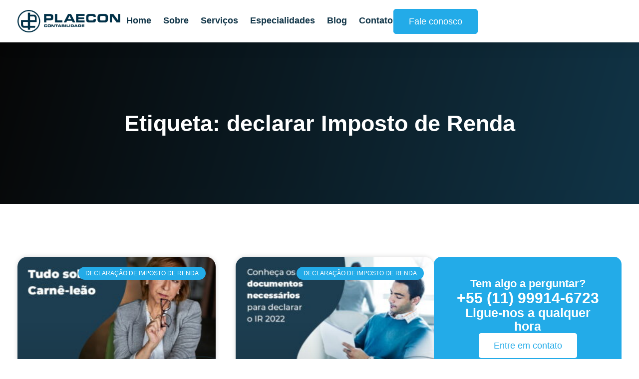

--- FILE ---
content_type: text/html; charset=UTF-8
request_url: https://plaecon.com.br/tags/declarar-imposto-de-renda/
body_size: 81664
content:
<!DOCTYPE html>
<html lang="pt-BR">
<head><meta charset="UTF-8"><script>if(navigator.userAgent.match(/MSIE|Internet Explorer/i)||navigator.userAgent.match(/Trident\/7\..*?rv:11/i)){var href=document.location.href;if(!href.match(/[?&]nowprocket/)){if(href.indexOf("?")==-1){if(href.indexOf("#")==-1){document.location.href=href+"?nowprocket=1"}else{document.location.href=href.replace("#","?nowprocket=1#")}}else{if(href.indexOf("#")==-1){document.location.href=href+"&nowprocket=1"}else{document.location.href=href.replace("#","&nowprocket=1#")}}}}</script><script>(()=>{class RocketLazyLoadScripts{constructor(){this.v="2.0.4",this.userEvents=["keydown","keyup","mousedown","mouseup","mousemove","mouseover","mouseout","touchmove","touchstart","touchend","touchcancel","wheel","click","dblclick","input"],this.attributeEvents=["onblur","onclick","oncontextmenu","ondblclick","onfocus","onmousedown","onmouseenter","onmouseleave","onmousemove","onmouseout","onmouseover","onmouseup","onmousewheel","onscroll","onsubmit"]}async t(){this.i(),this.o(),/iP(ad|hone)/.test(navigator.userAgent)&&this.h(),this.u(),this.l(this),this.m(),this.k(this),this.p(this),this._(),await Promise.all([this.R(),this.L()]),this.lastBreath=Date.now(),this.S(this),this.P(),this.D(),this.O(),this.M(),await this.C(this.delayedScripts.normal),await this.C(this.delayedScripts.defer),await this.C(this.delayedScripts.async),await this.T(),await this.F(),await this.j(),await this.A(),window.dispatchEvent(new Event("rocket-allScriptsLoaded")),this.everythingLoaded=!0,this.lastTouchEnd&&await new Promise(t=>setTimeout(t,500-Date.now()+this.lastTouchEnd)),this.I(),this.H(),this.U(),this.W()}i(){this.CSPIssue=sessionStorage.getItem("rocketCSPIssue"),document.addEventListener("securitypolicyviolation",t=>{this.CSPIssue||"script-src-elem"!==t.violatedDirective||"data"!==t.blockedURI||(this.CSPIssue=!0,sessionStorage.setItem("rocketCSPIssue",!0))},{isRocket:!0})}o(){window.addEventListener("pageshow",t=>{this.persisted=t.persisted,this.realWindowLoadedFired=!0},{isRocket:!0}),window.addEventListener("pagehide",()=>{this.onFirstUserAction=null},{isRocket:!0})}h(){let t;function e(e){t=e}window.addEventListener("touchstart",e,{isRocket:!0}),window.addEventListener("touchend",function i(o){o.changedTouches[0]&&t.changedTouches[0]&&Math.abs(o.changedTouches[0].pageX-t.changedTouches[0].pageX)<10&&Math.abs(o.changedTouches[0].pageY-t.changedTouches[0].pageY)<10&&o.timeStamp-t.timeStamp<200&&(window.removeEventListener("touchstart",e,{isRocket:!0}),window.removeEventListener("touchend",i,{isRocket:!0}),"INPUT"===o.target.tagName&&"text"===o.target.type||(o.target.dispatchEvent(new TouchEvent("touchend",{target:o.target,bubbles:!0})),o.target.dispatchEvent(new MouseEvent("mouseover",{target:o.target,bubbles:!0})),o.target.dispatchEvent(new PointerEvent("click",{target:o.target,bubbles:!0,cancelable:!0,detail:1,clientX:o.changedTouches[0].clientX,clientY:o.changedTouches[0].clientY})),event.preventDefault()))},{isRocket:!0})}q(t){this.userActionTriggered||("mousemove"!==t.type||this.firstMousemoveIgnored?"keyup"===t.type||"mouseover"===t.type||"mouseout"===t.type||(this.userActionTriggered=!0,this.onFirstUserAction&&this.onFirstUserAction()):this.firstMousemoveIgnored=!0),"click"===t.type&&t.preventDefault(),t.stopPropagation(),t.stopImmediatePropagation(),"touchstart"===this.lastEvent&&"touchend"===t.type&&(this.lastTouchEnd=Date.now()),"click"===t.type&&(this.lastTouchEnd=0),this.lastEvent=t.type,t.composedPath&&t.composedPath()[0].getRootNode()instanceof ShadowRoot&&(t.rocketTarget=t.composedPath()[0]),this.savedUserEvents.push(t)}u(){this.savedUserEvents=[],this.userEventHandler=this.q.bind(this),this.userEvents.forEach(t=>window.addEventListener(t,this.userEventHandler,{passive:!1,isRocket:!0})),document.addEventListener("visibilitychange",this.userEventHandler,{isRocket:!0})}U(){this.userEvents.forEach(t=>window.removeEventListener(t,this.userEventHandler,{passive:!1,isRocket:!0})),document.removeEventListener("visibilitychange",this.userEventHandler,{isRocket:!0}),this.savedUserEvents.forEach(t=>{(t.rocketTarget||t.target).dispatchEvent(new window[t.constructor.name](t.type,t))})}m(){const t="return false",e=Array.from(this.attributeEvents,t=>"data-rocket-"+t),i="["+this.attributeEvents.join("],[")+"]",o="[data-rocket-"+this.attributeEvents.join("],[data-rocket-")+"]",s=(e,i,o)=>{o&&o!==t&&(e.setAttribute("data-rocket-"+i,o),e["rocket"+i]=new Function("event",o),e.setAttribute(i,t))};new MutationObserver(t=>{for(const n of t)"attributes"===n.type&&(n.attributeName.startsWith("data-rocket-")||this.everythingLoaded?n.attributeName.startsWith("data-rocket-")&&this.everythingLoaded&&this.N(n.target,n.attributeName.substring(12)):s(n.target,n.attributeName,n.target.getAttribute(n.attributeName))),"childList"===n.type&&n.addedNodes.forEach(t=>{if(t.nodeType===Node.ELEMENT_NODE)if(this.everythingLoaded)for(const i of[t,...t.querySelectorAll(o)])for(const t of i.getAttributeNames())e.includes(t)&&this.N(i,t.substring(12));else for(const e of[t,...t.querySelectorAll(i)])for(const t of e.getAttributeNames())this.attributeEvents.includes(t)&&s(e,t,e.getAttribute(t))})}).observe(document,{subtree:!0,childList:!0,attributeFilter:[...this.attributeEvents,...e]})}I(){this.attributeEvents.forEach(t=>{document.querySelectorAll("[data-rocket-"+t+"]").forEach(e=>{this.N(e,t)})})}N(t,e){const i=t.getAttribute("data-rocket-"+e);i&&(t.setAttribute(e,i),t.removeAttribute("data-rocket-"+e))}k(t){Object.defineProperty(HTMLElement.prototype,"onclick",{get(){return this.rocketonclick||null},set(e){this.rocketonclick=e,this.setAttribute(t.everythingLoaded?"onclick":"data-rocket-onclick","this.rocketonclick(event)")}})}S(t){function e(e,i){let o=e[i];e[i]=null,Object.defineProperty(e,i,{get:()=>o,set(s){t.everythingLoaded?o=s:e["rocket"+i]=o=s}})}e(document,"onreadystatechange"),e(window,"onload"),e(window,"onpageshow");try{Object.defineProperty(document,"readyState",{get:()=>t.rocketReadyState,set(e){t.rocketReadyState=e},configurable:!0}),document.readyState="loading"}catch(t){console.log("WPRocket DJE readyState conflict, bypassing")}}l(t){this.originalAddEventListener=EventTarget.prototype.addEventListener,this.originalRemoveEventListener=EventTarget.prototype.removeEventListener,this.savedEventListeners=[],EventTarget.prototype.addEventListener=function(e,i,o){o&&o.isRocket||!t.B(e,this)&&!t.userEvents.includes(e)||t.B(e,this)&&!t.userActionTriggered||e.startsWith("rocket-")||t.everythingLoaded?t.originalAddEventListener.call(this,e,i,o):(t.savedEventListeners.push({target:this,remove:!1,type:e,func:i,options:o}),"mouseenter"!==e&&"mouseleave"!==e||t.originalAddEventListener.call(this,e,t.savedUserEvents.push,o))},EventTarget.prototype.removeEventListener=function(e,i,o){o&&o.isRocket||!t.B(e,this)&&!t.userEvents.includes(e)||t.B(e,this)&&!t.userActionTriggered||e.startsWith("rocket-")||t.everythingLoaded?t.originalRemoveEventListener.call(this,e,i,o):t.savedEventListeners.push({target:this,remove:!0,type:e,func:i,options:o})}}J(t,e){this.savedEventListeners=this.savedEventListeners.filter(i=>{let o=i.type,s=i.target||window;return e!==o||t!==s||(this.B(o,s)&&(i.type="rocket-"+o),this.$(i),!1)})}H(){EventTarget.prototype.addEventListener=this.originalAddEventListener,EventTarget.prototype.removeEventListener=this.originalRemoveEventListener,this.savedEventListeners.forEach(t=>this.$(t))}$(t){t.remove?this.originalRemoveEventListener.call(t.target,t.type,t.func,t.options):this.originalAddEventListener.call(t.target,t.type,t.func,t.options)}p(t){let e;function i(e){return t.everythingLoaded?e:e.split(" ").map(t=>"load"===t||t.startsWith("load.")?"rocket-jquery-load":t).join(" ")}function o(o){function s(e){const s=o.fn[e];o.fn[e]=o.fn.init.prototype[e]=function(){return this[0]===window&&t.userActionTriggered&&("string"==typeof arguments[0]||arguments[0]instanceof String?arguments[0]=i(arguments[0]):"object"==typeof arguments[0]&&Object.keys(arguments[0]).forEach(t=>{const e=arguments[0][t];delete arguments[0][t],arguments[0][i(t)]=e})),s.apply(this,arguments),this}}if(o&&o.fn&&!t.allJQueries.includes(o)){const e={DOMContentLoaded:[],"rocket-DOMContentLoaded":[]};for(const t in e)document.addEventListener(t,()=>{e[t].forEach(t=>t())},{isRocket:!0});o.fn.ready=o.fn.init.prototype.ready=function(i){function s(){parseInt(o.fn.jquery)>2?setTimeout(()=>i.bind(document)(o)):i.bind(document)(o)}return"function"==typeof i&&(t.realDomReadyFired?!t.userActionTriggered||t.fauxDomReadyFired?s():e["rocket-DOMContentLoaded"].push(s):e.DOMContentLoaded.push(s)),o([])},s("on"),s("one"),s("off"),t.allJQueries.push(o)}e=o}t.allJQueries=[],o(window.jQuery),Object.defineProperty(window,"jQuery",{get:()=>e,set(t){o(t)}})}P(){const t=new Map;document.write=document.writeln=function(e){const i=document.currentScript,o=document.createRange(),s=i.parentElement;let n=t.get(i);void 0===n&&(n=i.nextSibling,t.set(i,n));const c=document.createDocumentFragment();o.setStart(c,0),c.appendChild(o.createContextualFragment(e)),s.insertBefore(c,n)}}async R(){return new Promise(t=>{this.userActionTriggered?t():this.onFirstUserAction=t})}async L(){return new Promise(t=>{document.addEventListener("DOMContentLoaded",()=>{this.realDomReadyFired=!0,t()},{isRocket:!0})})}async j(){return this.realWindowLoadedFired?Promise.resolve():new Promise(t=>{window.addEventListener("load",t,{isRocket:!0})})}M(){this.pendingScripts=[];this.scriptsMutationObserver=new MutationObserver(t=>{for(const e of t)e.addedNodes.forEach(t=>{"SCRIPT"!==t.tagName||t.noModule||t.isWPRocket||this.pendingScripts.push({script:t,promise:new Promise(e=>{const i=()=>{const i=this.pendingScripts.findIndex(e=>e.script===t);i>=0&&this.pendingScripts.splice(i,1),e()};t.addEventListener("load",i,{isRocket:!0}),t.addEventListener("error",i,{isRocket:!0}),setTimeout(i,1e3)})})})}),this.scriptsMutationObserver.observe(document,{childList:!0,subtree:!0})}async F(){await this.X(),this.pendingScripts.length?(await this.pendingScripts[0].promise,await this.F()):this.scriptsMutationObserver.disconnect()}D(){this.delayedScripts={normal:[],async:[],defer:[]},document.querySelectorAll("script[type$=rocketlazyloadscript]").forEach(t=>{t.hasAttribute("data-rocket-src")?t.hasAttribute("async")&&!1!==t.async?this.delayedScripts.async.push(t):t.hasAttribute("defer")&&!1!==t.defer||"module"===t.getAttribute("data-rocket-type")?this.delayedScripts.defer.push(t):this.delayedScripts.normal.push(t):this.delayedScripts.normal.push(t)})}async _(){await this.L();let t=[];document.querySelectorAll("script[type$=rocketlazyloadscript][data-rocket-src]").forEach(e=>{let i=e.getAttribute("data-rocket-src");if(i&&!i.startsWith("data:")){i.startsWith("//")&&(i=location.protocol+i);try{const o=new URL(i).origin;o!==location.origin&&t.push({src:o,crossOrigin:e.crossOrigin||"module"===e.getAttribute("data-rocket-type")})}catch(t){}}}),t=[...new Map(t.map(t=>[JSON.stringify(t),t])).values()],this.Y(t,"preconnect")}async G(t){if(await this.K(),!0!==t.noModule||!("noModule"in HTMLScriptElement.prototype))return new Promise(e=>{let i;function o(){(i||t).setAttribute("data-rocket-status","executed"),e()}try{if(navigator.userAgent.includes("Firefox/")||""===navigator.vendor||this.CSPIssue)i=document.createElement("script"),[...t.attributes].forEach(t=>{let e=t.nodeName;"type"!==e&&("data-rocket-type"===e&&(e="type"),"data-rocket-src"===e&&(e="src"),i.setAttribute(e,t.nodeValue))}),t.text&&(i.text=t.text),t.nonce&&(i.nonce=t.nonce),i.hasAttribute("src")?(i.addEventListener("load",o,{isRocket:!0}),i.addEventListener("error",()=>{i.setAttribute("data-rocket-status","failed-network"),e()},{isRocket:!0}),setTimeout(()=>{i.isConnected||e()},1)):(i.text=t.text,o()),i.isWPRocket=!0,t.parentNode.replaceChild(i,t);else{const i=t.getAttribute("data-rocket-type"),s=t.getAttribute("data-rocket-src");i?(t.type=i,t.removeAttribute("data-rocket-type")):t.removeAttribute("type"),t.addEventListener("load",o,{isRocket:!0}),t.addEventListener("error",i=>{this.CSPIssue&&i.target.src.startsWith("data:")?(console.log("WPRocket: CSP fallback activated"),t.removeAttribute("src"),this.G(t).then(e)):(t.setAttribute("data-rocket-status","failed-network"),e())},{isRocket:!0}),s?(t.fetchPriority="high",t.removeAttribute("data-rocket-src"),t.src=s):t.src="data:text/javascript;base64,"+window.btoa(unescape(encodeURIComponent(t.text)))}}catch(i){t.setAttribute("data-rocket-status","failed-transform"),e()}});t.setAttribute("data-rocket-status","skipped")}async C(t){const e=t.shift();return e?(e.isConnected&&await this.G(e),this.C(t)):Promise.resolve()}O(){this.Y([...this.delayedScripts.normal,...this.delayedScripts.defer,...this.delayedScripts.async],"preload")}Y(t,e){this.trash=this.trash||[];let i=!0;var o=document.createDocumentFragment();t.forEach(t=>{const s=t.getAttribute&&t.getAttribute("data-rocket-src")||t.src;if(s&&!s.startsWith("data:")){const n=document.createElement("link");n.href=s,n.rel=e,"preconnect"!==e&&(n.as="script",n.fetchPriority=i?"high":"low"),t.getAttribute&&"module"===t.getAttribute("data-rocket-type")&&(n.crossOrigin=!0),t.crossOrigin&&(n.crossOrigin=t.crossOrigin),t.integrity&&(n.integrity=t.integrity),t.nonce&&(n.nonce=t.nonce),o.appendChild(n),this.trash.push(n),i=!1}}),document.head.appendChild(o)}W(){this.trash.forEach(t=>t.remove())}async T(){try{document.readyState="interactive"}catch(t){}this.fauxDomReadyFired=!0;try{await this.K(),this.J(document,"readystatechange"),document.dispatchEvent(new Event("rocket-readystatechange")),await this.K(),document.rocketonreadystatechange&&document.rocketonreadystatechange(),await this.K(),this.J(document,"DOMContentLoaded"),document.dispatchEvent(new Event("rocket-DOMContentLoaded")),await this.K(),this.J(window,"DOMContentLoaded"),window.dispatchEvent(new Event("rocket-DOMContentLoaded"))}catch(t){console.error(t)}}async A(){try{document.readyState="complete"}catch(t){}try{await this.K(),this.J(document,"readystatechange"),document.dispatchEvent(new Event("rocket-readystatechange")),await this.K(),document.rocketonreadystatechange&&document.rocketonreadystatechange(),await this.K(),this.J(window,"load"),window.dispatchEvent(new Event("rocket-load")),await this.K(),window.rocketonload&&window.rocketonload(),await this.K(),this.allJQueries.forEach(t=>t(window).trigger("rocket-jquery-load")),await this.K(),this.J(window,"pageshow");const t=new Event("rocket-pageshow");t.persisted=this.persisted,window.dispatchEvent(t),await this.K(),window.rocketonpageshow&&window.rocketonpageshow({persisted:this.persisted})}catch(t){console.error(t)}}async K(){Date.now()-this.lastBreath>45&&(await this.X(),this.lastBreath=Date.now())}async X(){return document.hidden?new Promise(t=>setTimeout(t)):new Promise(t=>requestAnimationFrame(t))}B(t,e){return e===document&&"readystatechange"===t||(e===document&&"DOMContentLoaded"===t||(e===window&&"DOMContentLoaded"===t||(e===window&&"load"===t||e===window&&"pageshow"===t)))}static run(){(new RocketLazyLoadScripts).t()}}RocketLazyLoadScripts.run()})();</script>
	
	<meta name='robots' content='index, follow, max-image-preview:large, max-snippet:-1, max-video-preview:-1' />

            <script data-no-defer="1" data-ezscrex="false" data-cfasync="false" data-pagespeed-no-defer data-cookieconsent="ignore">
                var ctPublicFunctions = {"_ajax_nonce":"937d0501fe","_rest_nonce":"1daffd5b72","_ajax_url":"\/wp-admin\/admin-ajax.php","_rest_url":"https:\/\/plaecon.com.br\/wp-json\/","data__cookies_type":"none","data__ajax_type":"admin_ajax","data__bot_detector_enabled":"1","data__frontend_data_log_enabled":1,"cookiePrefix":"","wprocket_detected":true,"host_url":"plaecon.com.br","text__ee_click_to_select":"Click to select the whole data","text__ee_original_email":"The complete one is","text__ee_got_it":"Got it","text__ee_blocked":"Blocked","text__ee_cannot_connect":"Cannot connect","text__ee_cannot_decode":"Can not decode email. Unknown reason","text__ee_email_decoder":"CleanTalk email decoder","text__ee_wait_for_decoding":"The magic is on the way!","text__ee_decoding_process":"Please wait a few seconds while we decode the contact data."}
            </script>
        
            <script data-no-defer="1" data-ezscrex="false" data-cfasync="false" data-pagespeed-no-defer data-cookieconsent="ignore">
                var ctPublic = {"_ajax_nonce":"937d0501fe","settings__forms__check_internal":"0","settings__forms__check_external":"0","settings__forms__force_protection":"0","settings__forms__search_test":"1","settings__forms__wc_add_to_cart":"0","settings__data__bot_detector_enabled":"1","settings__sfw__anti_crawler":0,"blog_home":"https:\/\/plaecon.com.br\/","pixel__setting":"3","pixel__enabled":true,"pixel__url":null,"data__email_check_before_post":"1","data__email_check_exist_post":"1","data__cookies_type":"none","data__key_is_ok":true,"data__visible_fields_required":true,"wl_brandname":"Anti-Spam by CleanTalk","wl_brandname_short":"CleanTalk","ct_checkjs_key":"d9b8ae0c69caed4e54faee652304d46ed78c1a7d93087930721286852654f147","emailEncoderPassKey":"40a9d1da1b2183eeb6a83a9449e78055","bot_detector_forms_excluded":"W10=","advancedCacheExists":true,"varnishCacheExists":false,"wc_ajax_add_to_cart":false}
            </script>
        <meta name="viewport" content="width=device-width, initial-scale=1">
	<!-- This site is optimized with the Yoast SEO plugin v26.8 - https://yoast.com/product/yoast-seo-wordpress/ -->
	<title>declarar Imposto de Renda - Contabilidade em Moema - SP</title>
<link data-rocket-preload as="style" href="https://fonts.googleapis.com/css?family=Montserrat%3A100%2C100italic%2C200%2C200italic%2C300%2C300italic%2Cregular%2Citalic%2C500%2C500italic%2C600%2C600italic%2C700%2C700italic%2C800%2C800italic%2C900%2C900italic%7CSource%20Sans%20Pro%3A200%2C200italic%2C300%2C300italic%2Cregular%2Citalic%2C600%2C600italic%2C700%2C700italic%2C900%2C900italic&#038;display=swap" rel="preload">
<link href="https://fonts.googleapis.com/css?family=Montserrat%3A100%2C100italic%2C200%2C200italic%2C300%2C300italic%2Cregular%2Citalic%2C500%2C500italic%2C600%2C600italic%2C700%2C700italic%2C800%2C800italic%2C900%2C900italic%7CSource%20Sans%20Pro%3A200%2C200italic%2C300%2C300italic%2Cregular%2Citalic%2C600%2C600italic%2C700%2C700italic%2C900%2C900italic&#038;display=swap" media="print" onload="this.media=&#039;all&#039;" rel="stylesheet">
<noscript><link rel="stylesheet" href="https://fonts.googleapis.com/css?family=Montserrat%3A100%2C100italic%2C200%2C200italic%2C300%2C300italic%2Cregular%2Citalic%2C500%2C500italic%2C600%2C600italic%2C700%2C700italic%2C800%2C800italic%2C900%2C900italic%7CSource%20Sans%20Pro%3A200%2C200italic%2C300%2C300italic%2Cregular%2Citalic%2C600%2C600italic%2C700%2C700italic%2C900%2C900italic&#038;display=swap"></noscript>
<link crossorigin data-rocket-preload as="font" href="https://fonts.gstatic.com/s/montserrat/v31/JTUSjIg1_i6t8kCHKm459Wlhyw.woff2" rel="preload">
<link crossorigin data-rocket-preload as="font" href="https://fonts.gstatic.com/s/sourcesanspro/v23/6xK3dSBYKcSV-LCoeQqfX1RYOo3qOK7l.woff2" rel="preload">
<link crossorigin data-rocket-preload as="font" href="https://webapp399927.ip-45-56-121-6.cloudezapp.io/wp-content/uploads/elementor/google-fonts/fonts/exo-4uaoretfpbisc36j.woff2" rel="preload">
<link crossorigin data-rocket-preload as="font" href="https://webapp399927.ip-45-56-121-6.cloudezapp.io/wp-content/uploads/elementor/google-fonts/fonts/albertsans-i7doifdwyjgaamftzd_qa1zbyfc.woff2" rel="preload">
<link crossorigin data-rocket-preload as="font" href="https://webapp399927.ip-45-56-121-6.cloudezapp.io/wp-content/uploads/elementor/google-fonts/fonts/roboto-kfo7cnqeu92fr1me7ksn66agldtyluama3yuba.woff2" rel="preload">
<link crossorigin data-rocket-preload as="font" href="https://webapp399927.ip-45-56-121-6.cloudezapp.io/wp-content/uploads/elementor/google-fonts/fonts/montserrat-jtusjig1_i6t8kchkm459wlhyw.woff2" rel="preload">
<link crossorigin data-rocket-preload as="font" href="https://plaecon.com.br/wp-content/plugins/elementskit-lite/modules/elementskit-icon-pack/assets/fonts/elementskit.woff?itek3h" rel="preload">
<style id="wpr-usedcss">img:is([sizes=auto i],[sizes^="auto," i]){contain-intrinsic-size:3000px 1500px}img.emoji{display:inline!important;border:none!important;box-shadow:none!important;height:1em!important;width:1em!important;margin:0 .07em!important;vertical-align:-.1em!important;background:0 0!important;padding:0!important}:where(.wp-block-button__link){border-radius:9999px;box-shadow:none;padding:calc(.667em + 2px) calc(1.333em + 2px);text-decoration:none}:root :where(.wp-block-button .wp-block-button__link.is-style-outline),:root :where(.wp-block-button.is-style-outline>.wp-block-button__link){border:2px solid;padding:.667em 1.333em}:root :where(.wp-block-button .wp-block-button__link.is-style-outline:not(.has-text-color)),:root :where(.wp-block-button.is-style-outline>.wp-block-button__link:not(.has-text-color)){color:currentColor}:root :where(.wp-block-button .wp-block-button__link.is-style-outline:not(.has-background)),:root :where(.wp-block-button.is-style-outline>.wp-block-button__link:not(.has-background)){background-color:initial;background-image:none}:where(.wp-block-calendar table:not(.has-background) th){background:#ddd}:where(.wp-block-columns){margin-bottom:1.75em}:where(.wp-block-columns.has-background){padding:1.25em 2.375em}:where(.wp-block-post-comments input[type=submit]){border:none}:where(.wp-block-cover-image:not(.has-text-color)),:where(.wp-block-cover:not(.has-text-color)){color:#fff}:where(.wp-block-cover-image.is-light:not(.has-text-color)),:where(.wp-block-cover.is-light:not(.has-text-color)){color:#000}:root :where(.wp-block-cover h1:not(.has-text-color)),:root :where(.wp-block-cover h2:not(.has-text-color)),:root :where(.wp-block-cover h3:not(.has-text-color)),:root :where(.wp-block-cover h4:not(.has-text-color)),:root :where(.wp-block-cover h5:not(.has-text-color)),:root :where(.wp-block-cover h6:not(.has-text-color)),:root :where(.wp-block-cover p:not(.has-text-color)){color:inherit}:where(.wp-block-file){margin-bottom:1.5em}:where(.wp-block-file__button){border-radius:2em;display:inline-block;padding:.5em 1em}:where(.wp-block-file__button):is(a):active,:where(.wp-block-file__button):is(a):focus,:where(.wp-block-file__button):is(a):hover,:where(.wp-block-file__button):is(a):visited{box-shadow:none;color:#fff;opacity:.85;text-decoration:none}:where(.wp-block-group.wp-block-group-is-layout-constrained){position:relative}:root :where(.wp-block-image.is-style-rounded img,.wp-block-image .is-style-rounded img){border-radius:9999px}:where(.wp-block-latest-comments:not([style*=line-height] .wp-block-latest-comments__comment)){line-height:1.1}:where(.wp-block-latest-comments:not([style*=line-height] .wp-block-latest-comments__comment-excerpt p)){line-height:1.8}:root :where(.wp-block-latest-posts.is-grid){padding:0}:root :where(.wp-block-latest-posts.wp-block-latest-posts__list){padding-left:0}ol,ul{box-sizing:border-box}:root :where(.wp-block-list.has-background){padding:1.25em 2.375em}:where(.wp-block-navigation.has-background .wp-block-navigation-item a:not(.wp-element-button)),:where(.wp-block-navigation.has-background .wp-block-navigation-submenu a:not(.wp-element-button)){padding:.5em 1em}:where(.wp-block-navigation .wp-block-navigation__submenu-container .wp-block-navigation-item a:not(.wp-element-button)),:where(.wp-block-navigation .wp-block-navigation__submenu-container .wp-block-navigation-submenu a:not(.wp-element-button)),:where(.wp-block-navigation .wp-block-navigation__submenu-container .wp-block-navigation-submenu button.wp-block-navigation-item__content),:where(.wp-block-navigation .wp-block-navigation__submenu-container .wp-block-pages-list__item button.wp-block-navigation-item__content){padding:.5em 1em}:root :where(p.has-background){padding:1.25em 2.375em}:where(p.has-text-color:not(.has-link-color)) a{color:inherit}:where(.wp-block-post-comments-form) input:not([type=submit]),:where(.wp-block-post-comments-form) textarea{border:1px solid #949494;font-family:inherit;font-size:1em}:where(.wp-block-post-comments-form) input:where(:not([type=submit]):not([type=checkbox])),:where(.wp-block-post-comments-form) textarea{padding:calc(.667em + 2px)}:where(.wp-block-post-excerpt){box-sizing:border-box;margin-bottom:var(--wp--style--block-gap);margin-top:var(--wp--style--block-gap)}:where(.wp-block-preformatted.has-background){padding:1.25em 2.375em}:where(.wp-block-search__button){border:1px solid #ccc;padding:6px 10px}:where(.wp-block-search__input){font-family:inherit;font-size:inherit;font-style:inherit;font-weight:inherit;letter-spacing:inherit;line-height:inherit;text-transform:inherit}:where(.wp-block-search__button-inside .wp-block-search__inside-wrapper){border:1px solid #949494;box-sizing:border-box;padding:4px}:where(.wp-block-search__button-inside .wp-block-search__inside-wrapper) .wp-block-search__input{border:none;border-radius:0;padding:0 4px}:where(.wp-block-search__button-inside .wp-block-search__inside-wrapper) .wp-block-search__input:focus{outline:0}:where(.wp-block-search__button-inside .wp-block-search__inside-wrapper) :where(.wp-block-search__button){padding:4px 8px}:root :where(.wp-block-separator.is-style-dots){height:auto;line-height:1;text-align:center}:root :where(.wp-block-separator.is-style-dots):before{color:currentColor;content:"···";font-family:serif;font-size:1.5em;letter-spacing:2em;padding-left:2em}:root :where(.wp-block-site-logo.is-style-rounded){border-radius:9999px}:where(.wp-block-social-links:not(.is-style-logos-only)) .wp-social-link{background-color:#f0f0f0;color:#444}:where(.wp-block-social-links:not(.is-style-logos-only)) .wp-social-link-amazon{background-color:#f90;color:#fff}:where(.wp-block-social-links:not(.is-style-logos-only)) .wp-social-link-bandcamp{background-color:#1ea0c3;color:#fff}:where(.wp-block-social-links:not(.is-style-logos-only)) .wp-social-link-behance{background-color:#0757fe;color:#fff}:where(.wp-block-social-links:not(.is-style-logos-only)) .wp-social-link-bluesky{background-color:#0a7aff;color:#fff}:where(.wp-block-social-links:not(.is-style-logos-only)) .wp-social-link-codepen{background-color:#1e1f26;color:#fff}:where(.wp-block-social-links:not(.is-style-logos-only)) .wp-social-link-deviantart{background-color:#02e49b;color:#fff}:where(.wp-block-social-links:not(.is-style-logos-only)) .wp-social-link-discord{background-color:#5865f2;color:#fff}:where(.wp-block-social-links:not(.is-style-logos-only)) .wp-social-link-dribbble{background-color:#e94c89;color:#fff}:where(.wp-block-social-links:not(.is-style-logos-only)) .wp-social-link-dropbox{background-color:#4280ff;color:#fff}:where(.wp-block-social-links:not(.is-style-logos-only)) .wp-social-link-etsy{background-color:#f45800;color:#fff}:where(.wp-block-social-links:not(.is-style-logos-only)) .wp-social-link-facebook{background-color:#0866ff;color:#fff}:where(.wp-block-social-links:not(.is-style-logos-only)) .wp-social-link-fivehundredpx{background-color:#000;color:#fff}:where(.wp-block-social-links:not(.is-style-logos-only)) .wp-social-link-flickr{background-color:#0461dd;color:#fff}:where(.wp-block-social-links:not(.is-style-logos-only)) .wp-social-link-foursquare{background-color:#e65678;color:#fff}:where(.wp-block-social-links:not(.is-style-logos-only)) .wp-social-link-github{background-color:#24292d;color:#fff}:where(.wp-block-social-links:not(.is-style-logos-only)) .wp-social-link-goodreads{background-color:#eceadd;color:#382110}:where(.wp-block-social-links:not(.is-style-logos-only)) .wp-social-link-google{background-color:#ea4434;color:#fff}:where(.wp-block-social-links:not(.is-style-logos-only)) .wp-social-link-gravatar{background-color:#1d4fc4;color:#fff}:where(.wp-block-social-links:not(.is-style-logos-only)) .wp-social-link-instagram{background-color:#f00075;color:#fff}:where(.wp-block-social-links:not(.is-style-logos-only)) .wp-social-link-lastfm{background-color:#e21b24;color:#fff}:where(.wp-block-social-links:not(.is-style-logos-only)) .wp-social-link-linkedin{background-color:#0d66c2;color:#fff}:where(.wp-block-social-links:not(.is-style-logos-only)) .wp-social-link-mastodon{background-color:#3288d4;color:#fff}:where(.wp-block-social-links:not(.is-style-logos-only)) .wp-social-link-medium{background-color:#000;color:#fff}:where(.wp-block-social-links:not(.is-style-logos-only)) .wp-social-link-meetup{background-color:#f6405f;color:#fff}:where(.wp-block-social-links:not(.is-style-logos-only)) .wp-social-link-patreon{background-color:#000;color:#fff}:where(.wp-block-social-links:not(.is-style-logos-only)) .wp-social-link-pinterest{background-color:#e60122;color:#fff}:where(.wp-block-social-links:not(.is-style-logos-only)) .wp-social-link-pocket{background-color:#ef4155;color:#fff}:where(.wp-block-social-links:not(.is-style-logos-only)) .wp-social-link-reddit{background-color:#ff4500;color:#fff}:where(.wp-block-social-links:not(.is-style-logos-only)) .wp-social-link-skype{background-color:#0478d7;color:#fff}:where(.wp-block-social-links:not(.is-style-logos-only)) .wp-social-link-snapchat{background-color:#fefc00;color:#fff;stroke:#000}:where(.wp-block-social-links:not(.is-style-logos-only)) .wp-social-link-soundcloud{background-color:#ff5600;color:#fff}:where(.wp-block-social-links:not(.is-style-logos-only)) .wp-social-link-spotify{background-color:#1bd760;color:#fff}:where(.wp-block-social-links:not(.is-style-logos-only)) .wp-social-link-telegram{background-color:#2aabee;color:#fff}:where(.wp-block-social-links:not(.is-style-logos-only)) .wp-social-link-threads{background-color:#000;color:#fff}:where(.wp-block-social-links:not(.is-style-logos-only)) .wp-social-link-tiktok{background-color:#000;color:#fff}:where(.wp-block-social-links:not(.is-style-logos-only)) .wp-social-link-tumblr{background-color:#011835;color:#fff}:where(.wp-block-social-links:not(.is-style-logos-only)) .wp-social-link-twitch{background-color:#6440a4;color:#fff}:where(.wp-block-social-links:not(.is-style-logos-only)) .wp-social-link-twitter{background-color:#1da1f2;color:#fff}:where(.wp-block-social-links:not(.is-style-logos-only)) .wp-social-link-vimeo{background-color:#1eb7ea;color:#fff}:where(.wp-block-social-links:not(.is-style-logos-only)) .wp-social-link-vk{background-color:#4680c2;color:#fff}:where(.wp-block-social-links:not(.is-style-logos-only)) .wp-social-link-wordpress{background-color:#3499cd;color:#fff}:where(.wp-block-social-links:not(.is-style-logos-only)) .wp-social-link-whatsapp{background-color:#25d366;color:#fff}:where(.wp-block-social-links:not(.is-style-logos-only)) .wp-social-link-x{background-color:#000;color:#fff}:where(.wp-block-social-links:not(.is-style-logos-only)) .wp-social-link-yelp{background-color:#d32422;color:#fff}:where(.wp-block-social-links:not(.is-style-logos-only)) .wp-social-link-youtube{background-color:red;color:#fff}:where(.wp-block-social-links.is-style-logos-only) .wp-social-link{background:0 0}:where(.wp-block-social-links.is-style-logos-only) .wp-social-link svg{height:1.25em;width:1.25em}:where(.wp-block-social-links.is-style-logos-only) .wp-social-link-amazon{color:#f90}:where(.wp-block-social-links.is-style-logos-only) .wp-social-link-bandcamp{color:#1ea0c3}:where(.wp-block-social-links.is-style-logos-only) .wp-social-link-behance{color:#0757fe}:where(.wp-block-social-links.is-style-logos-only) .wp-social-link-bluesky{color:#0a7aff}:where(.wp-block-social-links.is-style-logos-only) .wp-social-link-codepen{color:#1e1f26}:where(.wp-block-social-links.is-style-logos-only) .wp-social-link-deviantart{color:#02e49b}:where(.wp-block-social-links.is-style-logos-only) .wp-social-link-discord{color:#5865f2}:where(.wp-block-social-links.is-style-logos-only) .wp-social-link-dribbble{color:#e94c89}:where(.wp-block-social-links.is-style-logos-only) .wp-social-link-dropbox{color:#4280ff}:where(.wp-block-social-links.is-style-logos-only) .wp-social-link-etsy{color:#f45800}:where(.wp-block-social-links.is-style-logos-only) .wp-social-link-facebook{color:#0866ff}:where(.wp-block-social-links.is-style-logos-only) .wp-social-link-fivehundredpx{color:#000}:where(.wp-block-social-links.is-style-logos-only) .wp-social-link-flickr{color:#0461dd}:where(.wp-block-social-links.is-style-logos-only) .wp-social-link-foursquare{color:#e65678}:where(.wp-block-social-links.is-style-logos-only) .wp-social-link-github{color:#24292d}:where(.wp-block-social-links.is-style-logos-only) .wp-social-link-goodreads{color:#382110}:where(.wp-block-social-links.is-style-logos-only) .wp-social-link-google{color:#ea4434}:where(.wp-block-social-links.is-style-logos-only) .wp-social-link-gravatar{color:#1d4fc4}:where(.wp-block-social-links.is-style-logos-only) .wp-social-link-instagram{color:#f00075}:where(.wp-block-social-links.is-style-logos-only) .wp-social-link-lastfm{color:#e21b24}:where(.wp-block-social-links.is-style-logos-only) .wp-social-link-linkedin{color:#0d66c2}:where(.wp-block-social-links.is-style-logos-only) .wp-social-link-mastodon{color:#3288d4}:where(.wp-block-social-links.is-style-logos-only) .wp-social-link-medium{color:#000}:where(.wp-block-social-links.is-style-logos-only) .wp-social-link-meetup{color:#f6405f}:where(.wp-block-social-links.is-style-logos-only) .wp-social-link-patreon{color:#000}:where(.wp-block-social-links.is-style-logos-only) .wp-social-link-pinterest{color:#e60122}:where(.wp-block-social-links.is-style-logos-only) .wp-social-link-pocket{color:#ef4155}:where(.wp-block-social-links.is-style-logos-only) .wp-social-link-reddit{color:#ff4500}:where(.wp-block-social-links.is-style-logos-only) .wp-social-link-skype{color:#0478d7}:where(.wp-block-social-links.is-style-logos-only) .wp-social-link-snapchat{color:#fff;stroke:#000}:where(.wp-block-social-links.is-style-logos-only) .wp-social-link-soundcloud{color:#ff5600}:where(.wp-block-social-links.is-style-logos-only) .wp-social-link-spotify{color:#1bd760}:where(.wp-block-social-links.is-style-logos-only) .wp-social-link-telegram{color:#2aabee}:where(.wp-block-social-links.is-style-logos-only) .wp-social-link-threads{color:#000}:where(.wp-block-social-links.is-style-logos-only) .wp-social-link-tiktok{color:#000}:where(.wp-block-social-links.is-style-logos-only) .wp-social-link-tumblr{color:#011835}:where(.wp-block-social-links.is-style-logos-only) .wp-social-link-twitch{color:#6440a4}:where(.wp-block-social-links.is-style-logos-only) .wp-social-link-twitter{color:#1da1f2}:where(.wp-block-social-links.is-style-logos-only) .wp-social-link-vimeo{color:#1eb7ea}:where(.wp-block-social-links.is-style-logos-only) .wp-social-link-vk{color:#4680c2}:where(.wp-block-social-links.is-style-logos-only) .wp-social-link-whatsapp{color:#25d366}:where(.wp-block-social-links.is-style-logos-only) .wp-social-link-wordpress{color:#3499cd}:where(.wp-block-social-links.is-style-logos-only) .wp-social-link-x{color:#000}:where(.wp-block-social-links.is-style-logos-only) .wp-social-link-yelp{color:#d32422}:where(.wp-block-social-links.is-style-logos-only) .wp-social-link-youtube{color:red}:root :where(.wp-block-social-links .wp-social-link a){padding:.25em}:root :where(.wp-block-social-links.is-style-logos-only .wp-social-link a){padding:0}:root :where(.wp-block-social-links.is-style-pill-shape .wp-social-link a){padding-left:.6666666667em;padding-right:.6666666667em}:root :where(.wp-block-tag-cloud.is-style-outline){display:flex;flex-wrap:wrap;gap:1ch}:root :where(.wp-block-tag-cloud.is-style-outline a){border:1px solid;font-size:unset!important;margin-right:0;padding:1ch 2ch;text-decoration:none!important}:root :where(.wp-block-table-of-contents){box-sizing:border-box}:where(.wp-block-term-description){box-sizing:border-box;margin-bottom:var(--wp--style--block-gap);margin-top:var(--wp--style--block-gap)}:where(pre.wp-block-verse){font-family:inherit}:root{--wp--preset--font-size--normal:16px;--wp--preset--font-size--huge:42px}.screen-reader-text{border:0;clip-path:inset(50%);height:1px;margin:-1px;overflow:hidden;padding:0;position:absolute;width:1px;word-wrap:normal!important}.screen-reader-text:focus{background-color:#ddd;clip-path:none;color:#444;display:block;font-size:1em;height:auto;left:5px;line-height:normal;padding:15px 23px 14px;text-decoration:none;top:5px;width:auto;z-index:100000}html :where(.has-border-color){border-style:solid}html :where([style*=border-top-color]){border-top-style:solid}html :where([style*=border-right-color]){border-right-style:solid}html :where([style*=border-bottom-color]){border-bottom-style:solid}html :where([style*=border-left-color]){border-left-style:solid}html :where([style*=border-width]){border-style:solid}html :where([style*=border-top-width]){border-top-style:solid}html :where([style*=border-right-width]){border-right-style:solid}html :where([style*=border-bottom-width]){border-bottom-style:solid}html :where([style*=border-left-width]){border-left-style:solid}html :where(img[class*=wp-image-]){height:auto;max-width:100%}:where(figure){margin:0 0 1em}html :where(.is-position-sticky){--wp-admin--admin-bar--position-offset:var(--wp-admin--admin-bar--height,0px)}@media screen and (max-width:600px){html :where(.is-position-sticky){--wp-admin--admin-bar--position-offset:0px}}.wp-block-joinchat-button{border:none!important;text-align:center}.wp-block-joinchat-button figure{display:table;margin:0 auto;padding:0}.wp-block-joinchat-button figcaption{font:normal normal 400 .6em/2em var(--wp--preset--font-family--system-font,sans-serif);margin:0;padding:0}.wp-block-joinchat-button .joinchat-button__qr{background-color:#fff;border:6px solid #25d366;border-radius:30px;box-sizing:content-box;display:block;height:200px;margin:auto;overflow:hidden;padding:10px;width:200px}.wp-block-joinchat-button .joinchat-button__qr canvas,.wp-block-joinchat-button .joinchat-button__qr img{display:block;margin:auto}@media (max-width:480px),(orientation:landscape)and (max-height:480px){.wp-block-joinchat-button figure{display:none}}a:has(>.jet-engine-lightbox-icon):before{display:none}:root{--wp--preset--aspect-ratio--square:1;--wp--preset--aspect-ratio--4-3:4/3;--wp--preset--aspect-ratio--3-4:3/4;--wp--preset--aspect-ratio--3-2:3/2;--wp--preset--aspect-ratio--2-3:2/3;--wp--preset--aspect-ratio--16-9:16/9;--wp--preset--aspect-ratio--9-16:9/16;--wp--preset--color--black:#000000;--wp--preset--color--cyan-bluish-gray:#abb8c3;--wp--preset--color--white:#ffffff;--wp--preset--color--pale-pink:#f78da7;--wp--preset--color--vivid-red:#cf2e2e;--wp--preset--color--luminous-vivid-orange:#ff6900;--wp--preset--color--luminous-vivid-amber:#fcb900;--wp--preset--color--light-green-cyan:#7bdcb5;--wp--preset--color--vivid-green-cyan:#00d084;--wp--preset--color--pale-cyan-blue:#8ed1fc;--wp--preset--color--vivid-cyan-blue:#0693e3;--wp--preset--color--vivid-purple:#9b51e0;--wp--preset--color--contrast:var(--contrast);--wp--preset--color--contrast-2:var(--contrast-2);--wp--preset--color--contrast-3:var(--contrast-3);--wp--preset--color--base:var(--base);--wp--preset--color--base-2:var(--base-2);--wp--preset--color--base-3:var(--base-3);--wp--preset--color--accent:var(--accent);--wp--preset--gradient--vivid-cyan-blue-to-vivid-purple:linear-gradient(135deg,rgba(6, 147, 227, 1) 0%,rgb(155, 81, 224) 100%);--wp--preset--gradient--light-green-cyan-to-vivid-green-cyan:linear-gradient(135deg,rgb(122, 220, 180) 0%,rgb(0, 208, 130) 100%);--wp--preset--gradient--luminous-vivid-amber-to-luminous-vivid-orange:linear-gradient(135deg,rgba(252, 185, 0, 1) 0%,rgba(255, 105, 0, 1) 100%);--wp--preset--gradient--luminous-vivid-orange-to-vivid-red:linear-gradient(135deg,rgba(255, 105, 0, 1) 0%,rgb(207, 46, 46) 100%);--wp--preset--gradient--very-light-gray-to-cyan-bluish-gray:linear-gradient(135deg,rgb(238, 238, 238) 0%,rgb(169, 184, 195) 100%);--wp--preset--gradient--cool-to-warm-spectrum:linear-gradient(135deg,rgb(74, 234, 220) 0%,rgb(151, 120, 209) 20%,rgb(207, 42, 186) 40%,rgb(238, 44, 130) 60%,rgb(251, 105, 98) 80%,rgb(254, 248, 76) 100%);--wp--preset--gradient--blush-light-purple:linear-gradient(135deg,rgb(255, 206, 236) 0%,rgb(152, 150, 240) 100%);--wp--preset--gradient--blush-bordeaux:linear-gradient(135deg,rgb(254, 205, 165) 0%,rgb(254, 45, 45) 50%,rgb(107, 0, 62) 100%);--wp--preset--gradient--luminous-dusk:linear-gradient(135deg,rgb(255, 203, 112) 0%,rgb(199, 81, 192) 50%,rgb(65, 88, 208) 100%);--wp--preset--gradient--pale-ocean:linear-gradient(135deg,rgb(255, 245, 203) 0%,rgb(182, 227, 212) 50%,rgb(51, 167, 181) 100%);--wp--preset--gradient--electric-grass:linear-gradient(135deg,rgb(202, 248, 128) 0%,rgb(113, 206, 126) 100%);--wp--preset--gradient--midnight:linear-gradient(135deg,rgb(2, 3, 129) 0%,rgb(40, 116, 252) 100%);--wp--preset--font-size--small:13px;--wp--preset--font-size--medium:20px;--wp--preset--font-size--large:36px;--wp--preset--font-size--x-large:42px;--wp--preset--spacing--20:0.44rem;--wp--preset--spacing--30:0.67rem;--wp--preset--spacing--40:1rem;--wp--preset--spacing--50:1.5rem;--wp--preset--spacing--60:2.25rem;--wp--preset--spacing--70:3.38rem;--wp--preset--spacing--80:5.06rem;--wp--preset--shadow--natural:6px 6px 9px rgba(0, 0, 0, .2);--wp--preset--shadow--deep:12px 12px 50px rgba(0, 0, 0, .4);--wp--preset--shadow--sharp:6px 6px 0px rgba(0, 0, 0, .2);--wp--preset--shadow--outlined:6px 6px 0px -3px rgba(255, 255, 255, 1),6px 6px rgba(0, 0, 0, 1);--wp--preset--shadow--crisp:6px 6px 0px rgba(0, 0, 0, 1)}:where(.is-layout-flex){gap:.5em}:where(.is-layout-grid){gap:.5em}:where(.wp-block-post-template.is-layout-flex){gap:1.25em}:where(.wp-block-post-template.is-layout-grid){gap:1.25em}:where(.wp-block-columns.is-layout-flex){gap:2em}:where(.wp-block-columns.is-layout-grid){gap:2em}:root :where(.wp-block-pullquote){font-size:1.5em;line-height:1.6}input[class*=apbct].apbct_special_field{display:none!important}.apbct-tooltip{border-radius:5px;background:#d3d3d3}.apbct-tooltip{display:none;position:inherit;margin-top:5px;left:5px;opacity:.9}.apbct-popup-fade:before{content:'';background:#000;position:fixed;left:0;top:0;width:100%;height:100%;opacity:.7;z-index:9999}.apbct-popup{position:fixed;top:20%;left:50%;padding:20px;width:360px;margin-left:-200px;background:#fff;border:1px solid;border-radius:4px;z-index:99999;opacity:1}.apbct-check_email_exist-bad_email,.apbct-check_email_exist-good_email,.apbct-check_email_exist-load{z-index:9999;margin:0 6px;transition:none!important;background-size:contain;background-repeat:no-repeat;background-position-x:right;background-position-y:center;cursor:pointer}.apbct-check_email_exist-load{background-size:contain;background-image:url(https://plaecon.com.br/wp-content/plugins/cleantalk-spam-protect/css/images/checking_email.gif)}.apbct-check_email_exist-block{position:fixed;display:block}.apbct-check_email_exist-good_email{background-image:url(https://plaecon.com.br/wp-content/plugins/cleantalk-spam-protect/css/images/good_email.svg)}.apbct-check_email_exist-bad_email{background-image:url(https://plaecon.com.br/wp-content/plugins/cleantalk-spam-protect/css/images/bad_email.svg)}.apbct-check_email_exist-popup_description{display:none;position:fixed;padding:2px;border:1px solid #e5e8ed;border-radius:16px 16px 0;background:#fff;background-position-x:right;font-size:14px;text-align:center;transition:all 1s ease-out}@media screen and (max-width:782px){.apbct-check_email_exist-popup_description{width:100%}}.apbct_dog_one,.apbct_dog_three,.apbct_dog_two{animation-duration:1.5s;animation-iteration-count:infinite;animation-name:apbct_dog}.apbct-email-encoder-popup{width:30vw;min-width:400px;font-size:16px}.apbct-email-encoder--popup-header{font-size:16px;color:#333}.apbct-email-encoder-elements_center{display:flex;flex-direction:column;justify-content:center;align-items:center;font-size:16px!important;color:#000!important}.top-margin-long{margin-top:5px}.apbct-tooltip{display:none}.apbct-email-encoder-select-whole-email{-webkit-user-select:all;user-select:all}.apbct-email-encoder-got-it-button{all:unset;margin-top:10px;padding:5px 10px;border-radius:5px;background-color:#333;color:#fff;cursor:pointer;transition:background-color .3s}.apbct-ee-animation-wrapper{display:flex;height:60px;justify-content:center;font-size:16px;align-items:center}.apbct_dog{margin:0 5px;color:transparent;text-shadow:0 0 2px #aaa}.apbct_dog_one{animation-delay:0s}.apbct_dog_two{animation-delay:.5s}.apbct_dog_three{animation-delay:1s}@keyframes apbct_dog{0%,100%,75%{scale:100%;color:transparent;text-shadow:0 0 2px #aaa}25%{scale:200%;color:unset;text-shadow:unset}}@media screen and (max-width:782px){.apbct-email-encoder-popup{width:20vw;min-width:200px;font-size:16px;top:20%;left:75%}.apbct-email-encoder-elements_center{flex-direction:column!important;text-align:center}}#cookie-notice,#cookie-notice .cn-button:not(.cn-button-custom){font-family:-apple-system,BlinkMacSystemFont,Arial,Roboto,"Helvetica Neue",sans-serif;font-weight:400;font-size:13px;text-align:center}#cookie-notice{position:fixed;min-width:100%;height:auto;z-index:100000;letter-spacing:0;line-height:20px;left:0}#cookie-notice,#cookie-notice *{-webkit-box-sizing:border-box;-moz-box-sizing:border-box;box-sizing:border-box}#cookie-notice.cn-animated{-webkit-animation-duration:.5s!important;animation-duration:.5s!important;-webkit-animation-fill-mode:both;animation-fill-mode:both}#cookie-notice .cookie-notice-container{display:block}#cookie-notice.cookie-notice-hidden .cookie-notice-container{display:none}.cn-position-bottom{bottom:0}.cookie-notice-container{padding:15px 30px;text-align:center;width:100%;z-index:2}.cn-close-icon{position:absolute;right:15px;top:50%;margin-top:-10px;width:15px;height:15px;opacity:.5;padding:10px;outline:0;cursor:pointer}.cn-close-icon:hover{opacity:1}.cn-close-icon:after,.cn-close-icon:before{position:absolute;content:' ';height:15px;width:2px;top:3px;background-color:grey}.cn-close-icon:before{transform:rotate(45deg)}.cn-close-icon:after{transform:rotate(-45deg)}#cookie-notice .cn-revoke-cookie{margin:0}#cookie-notice .cn-button{margin:0 0 0 10px;display:inline-block}#cookie-notice .cn-button:not(.cn-button-custom){letter-spacing:.25px;margin:0 0 0 10px;text-transform:none;display:inline-block;cursor:pointer;touch-action:manipulation;white-space:nowrap;outline:0;box-shadow:none;text-shadow:none;border:none;-webkit-border-radius:3px;-moz-border-radius:3px;border-radius:3px;text-decoration:none;padding:8.5px 10px;line-height:1;color:inherit}.cn-text-container{margin:0 0 6px}.cn-buttons-container,.cn-text-container{display:inline-block}#cookie-notice.cookie-notice-visible.cn-effect-fade,#cookie-notice.cookie-revoke-visible.cn-effect-fade{-webkit-animation-name:fadeIn;animation-name:fadeIn}#cookie-notice.cn-effect-fade{-webkit-animation-name:fadeOut;animation-name:fadeOut}@media all and (max-width:900px){.cookie-notice-container #cn-notice-buttons,.cookie-notice-container #cn-notice-text{display:block}#cookie-notice .cn-button{margin:0 5px 5px}}@media all and (max-width:480px){.cookie-notice-container{padding:15px 25px}}.kk-star-ratings{display:-webkit-box;display:-webkit-flex;display:-ms-flexbox;display:flex;-webkit-box-align:center;-webkit-align-items:center;-ms-flex-align:center;align-items:center}.rkit-offcanvas button.menu-button-rometheme{transition:all .5;background-color:#00cea6;padding:20px;display:flex;align-items:center;border:none}.rkit-offcanvas button.menu-button-rometheme:hover{border:none;background-color:#00cea6}div.header{display:flex;justify-content:space-around;align-items:center}nav.off-canvas{display:none}.overlay-rometheme{background-color:rgba(0,0,0,.328);position:absolute;top:0;width:100%;height:100vh;z-index:998;transition:all .7s ease-in-out}.rkit-btn-hamburger{display:flex}.rkit-btn-hamburger{background:#00cea6;color:#000}.rkit-submenu-item{background-color:#eee;color:#000}.rkit-submenu-item:hover{background-color:#a9a9a9;color:#000}.rkit-submenu-icon{display:inline-block;color:currentColor;fill:currentColor}.rkit-submenu-item .rkit-submenu-icon{transform:rotate(-90deg)}.rkit-navmenu-container ul{list-style:none;margin:0;padding:0}.rkit-navmenu-dropdown{position:absolute;width:max-content;max-height:0;transition:all .5s;transform-origin:top;z-index:999;opacity:0;visibility:hidden;display:flex;flex-direction:column}.rkit-submenu-item .rkit-navmenu-dropdown{left:100%;top:0}.rkit-dropdown-hover:hover>.rkit-navmenu-dropdown{max-height:var(--height);opacity:1;animation:.5s slideDown;visibility:visible}.rkit-dropdown-click.rkit-dropdown-show>.rkit-navmenu-dropdown{max-height:var(--height);opacity:1;animation:.5s slideDown;visibility:visible}@keyframes slideDown{from{transform:translateY(-.5rem)}to{transform:translateY(0)}}.facebook{--color:#1877f2}.twitter{--color:#000000}.pinterest{--color:#e60023}.linkedin{--color:#0a66c2}.quora{--color:#b92b27}.reddit{--color:#ff4500}.telegram{--color:#26a5e4}.whatsapp{--color:#25d366}.line{--color:#00b900}.facebook:hover{--color:#145dbf}.twitter:hover{--color:#1c1c1c}.pinterest:hover{--color:#b8001b}.linkedin:hover{--color:#004182}.quora:hover{--color:#8a211d}.reddit:hover{--color:#cc3700}.telegram:hover{--color:#007ba7}.whatsapp:hover{--color:#1ebe5c}.line:hover{--color:#009900}.pointer{--pointer-size:5px}.facebook{--color:#1877F2;--icon-color:#ffffff}.twitter{--color:#000000;--icon-color:#ffffff}.pinterest{--color:#E60023;--icon-color:#ffffff}.linkedin{--color:#0A66C2;--icon-color:#ffffff}.quora{--color:#B92B27;--icon-color:#ffffff}.reddit{--color:#FF4500;--icon-color:#ffffff}.telegram{--color:#26A5E4;--icon-color:#ffffff}.whatsapp{--color:#25D366;--icon-color:#ffffff}.line{--color:#00B900;--icon-color:#ffffff}.facebook:hover{--color:#145DBF;--icon-color:#ffffff}.twitter:hover{--color:#1C1C1C;--icon-color:#ffffff}.pinterest:hover{--color:#B8001B;--icon-color:#ffffff}.linkedin:hover{--color:#004182;--icon-color:#ffffff}.quora:hover{--color:#8A211D;--icon-color:#ffffff}.reddit:hover{--color:#CC3700;--icon-color:#ffffff}.telegram:hover{--color:#007BA7;--icon-color:#ffffff}.whatsapp:hover{--color:#1EBE5C;--icon-color:#ffffff}.line:hover{--color:#009900;--icon-color:#ffffff}.youtube{--color:#ff0000;--icon-color:#ffffff}.youtube:hover{--color:#CD201F;--icon-color:#ffffff}.rkit-marquee-container{overflow:hidden;width:100%;display:flex;flex-direction:row;--gap:5rem;--speed:20}.rkit-marquee{animation:marquee calc(100s / var(--speed)) infinite linear}.rkit-marquee-content{display:inline-flex;align-items:center}@keyframes marquee{from{transform:translateX(0)}to{transform:translateX(-100%)}}@keyframes blink-caret{to{opacity:0}}.rkit-animated-heading p{position:relative}.rkit-animated-heading{position:relative}.text-writing{display:inline-block}.text-writing::after{content:"|";display:inline-block;vertical-align:top;animation:.6s infinite alternate blink-caret}.rkit-animated-heading p{margin-bottom:0}.text-flipping{transition:.5s;animation-duration:.5s;animation-fill-mode:both;display:inline-block}.flip-out{transform:perspective(400px) rotateX(90deg);animation-name:flipOut;transform-origin:bottom;opacity:0}.flip-in{transform:perspective(400px) rotateX(0);animation-name:flipIn;transform-origin:bottom;opacity:1}@keyframes flipOut{0%{transform:perspective(400px) rotateX(0);transform-origin:bottom;opacity:1}40%{transform:perspective(400px) rotateX(-20deg);transform-origin:bottom}100%{transform:perspective(400px) rotateX(90deg);transform-origin:bottom;opacity:0}}@keyframes flipIn{0%{transform:perspective(400px) rotateX(-90deg);transform-origin:bottom;opacity:0}60%{transform:perspective(400px) rotateX(-20deg);transform-origin:bottom}100%{transform:perspective(400px) rotateX(0);transform-origin:bottom;opacity:1}}.text-sliding_down,.text-sliding_up{overflow:hidden;transition:opacity .5s;display:inline-flex}.text-sliding_down.slide-down_in{height:auto;animation:.5s slideDown_In}.text-sliding_down.slide-down_out{height:auto;animation:.5s slideDown_Out}.text-sliding_up.slide-up_in{height:auto;animation:.5s slideUp_In}.text-sliding_up.slide-up_out{height:auto;animation:.5s slideUp_Out}@keyframes slideUp_In{0%{transform:translateY(15px);opacity:0}60%{transform:translateY(-5px);opacity:.8}100%{transform:translateY(0);opacity:1}}@keyframes slideUp_Out{0%{transform:translateY(0);opacity:1}100%{transform:translateY(-15px);opacity:0}}@keyframes slideDown_In{0%{transform:translateY(-15px);opacity:0}60%{transform:translateY(5px);opacity:.8}100%{transform:translateY(0);opacity:1}}@keyframes slideDown_Out{0%{transform:translateY(0);opacity:1}100%{transform:translateY(15px);opacity:0}}@keyframes handdrawn{0%{stroke-dashoffset:1500;opacity:0}100%{stroke-dashoffset:0;opacity:1}}@keyframes opacity{0%{opacity:1}100%{opacity:0}}.highlighted_in svg{animation:1s forwards handdrawn}.highlighted_out svg{stroke-dashoffset:0;animation:1s opacity}.rkit-highlighted{display:inline-flex}.text-drop-in,.text-drop-out{overflow:hidden;display:inline-flex}.text-drop-in.drop-in_out{animation:.5s dropIn_Out;opacity:0}.text-drop-in.drop-in_in{animation:.5s dropIn_In;opacity:1}@keyframes dropIn_Out{0%{transform:scale(1);opacity:1}100%{transform:scale(.4);opacity:0}}@keyframes dropIn_In{0%{transform:scale(1.3);opacity:0}100%{transform:scale(1);opacity:1}}.text-drop-out.drop-out_out{animation:.5s dropOut_Out;opacity:0}.text-drop-out.drop-out_in{animation:.5s dropOut_In;opacity:1}@keyframes dropOut_Out{0%{transform:scale(1);opacity:1}100%{transform:scale(1.3);opacity:0}}@keyframes dropOut_In{0%{transform:scale(.4);opacity:0}100%{transform:scale(1);opacity:1}}.rkit-swiper{position:relative;overflow:visible}.rkit-card-slider{padding:0;overflow:hidden}.rkit-cardslider-pagination{display:flex;flex-direction:row;gap:.5rem;padding:1rem;justify-content:center;align-items:center}.rkit-swiper-button-prev{left:0;top:50%}.rkit-swiper-button-next{right:0;top:50%}.rkit-swiper-button-next,.rkit-swiper-button-prev{position:absolute;z-index:999;cursor:pointer;width:45px;height:45px;background-color:#00cea6;transform:translateY(-50%);color:#fff;display:flex;justify-content:center;align-items:center;transition:all .5s;border-radius:5px;--swiper-navigation-size:44px;--swiper-navigation-top-offset:50%;--swiper-navigation-sides-offset:10px}.rkit-cardslider-bullet{width:8px;aspect-ratio:1/1;border-radius:50%;background-color:#aaa;transition:all .5s ease}.rkit-cardslider-bullet-active{background-color:#161616}.rkit-cardslider-bullet-clickable .rkit-cardslider-bullet{cursor:pointer}.rkit-swiper-button-next.swiper-button-disabled,.rkit-swiper-button-prev.swiper-button-disabled{opacity:.35;cursor:auto;pointer-events:none}.rkit-card-slider .swiper-slide{overflow:unset}.rkit-accordion-header{padding:10px;background-color:#ebebeb;color:#000;cursor:pointer;display:flex;flex-direction:row;justify-content:space-between;align-items:center;transition:all .5s;position:relative}.rkit-accordion-header:hover{z-index:2}.rkit-testimonial-carousel{overflow:hidden;padding:10px}.rkit-pagination-bullet{width:8px;aspect-ratio:1/1;border-radius:50%;background-color:#aaa;transition:all .5s ease}.rkit-pagination-bullet-active{background-color:#161616}.rkit-pagination-bullet-clickable .rkit-pagination-bullet{cursor:pointer}.rkit-testimonial-carousel .testimonial-container{overflow:visible}.rkit-testimonial-carousel .rkit-testimonial-pagination{position:relative;display:flex;flex-direction:row;gap:.5rem;padding-block:0.5rem;justify-content:center;align-items:center;margin:30px 0 0}.swiper{margin-left:auto;margin-right:auto;position:relative;overflow:hidden;list-style:none;padding:0;z-index:1;display:block}.swiper-wrapper{position:relative;width:100%;height:100%;z-index:1;display:flex;transition-property:transform;transition-timing-function:var(--swiper-wrapper-transition-timing-function,initial);box-sizing:content-box}.swiper-android .swiper-slide,.swiper-ios .swiper-slide,.swiper-wrapper{transform:translate3d(0,0,0)}.swiper-horizontal{touch-action:pan-y}.swiper-vertical{touch-action:pan-x}.swiper-slide{flex-shrink:0;width:100%;height:100%;position:relative;transition-property:transform;display:block}.swiper-3d.swiper-css-mode .swiper-wrapper{perspective:1200px}.swiper-3d .swiper-wrapper{transform-style:preserve-3d}.swiper-3d{perspective:1200px}.swiper-3d .swiper-cube-shadow,.swiper-3d .swiper-slide{transform-style:preserve-3d}.swiper-css-mode.swiper-horizontal>.swiper-wrapper{scroll-snap-type:x mandatory}.swiper-css-mode.swiper-vertical>.swiper-wrapper{scroll-snap-type:y mandatory}.swiper-css-mode.swiper-free-mode>.swiper-wrapper{scroll-snap-type:none}.swiper-css-mode.swiper-free-mode>.swiper-wrapper>.swiper-slide{scroll-snap-align:none}.swiper-css-mode.swiper-centered>.swiper-wrapper::before{content:'';flex-shrink:0;order:9999}.swiper-css-mode.swiper-centered>.swiper-wrapper>.swiper-slide{scroll-snap-align:center center;scroll-snap-stop:always}.swiper-css-mode.swiper-centered.swiper-horizontal>.swiper-wrapper>.swiper-slide:first-child{margin-inline-start:var(--swiper-centered-offset-before)}.swiper-css-mode.swiper-centered.swiper-horizontal>.swiper-wrapper::before{height:100%;min-height:1px;width:var(--swiper-centered-offset-after)}.swiper-css-mode.swiper-centered.swiper-vertical>.swiper-wrapper>.swiper-slide:first-child{margin-block-start:var(--swiper-centered-offset-before)}.swiper-css-mode.swiper-centered.swiper-vertical>.swiper-wrapper::before{width:100%;min-width:1px;height:var(--swiper-centered-offset-after)}.swiper-button-next,.swiper-button-prev{position:absolute;top:var(--swiper-navigation-top-offset,50%);width:calc(var(--swiper-navigation-size)/ 44 * 27);height:var(--swiper-navigation-size);margin-top:calc(0px - (var(--swiper-navigation-size)/ 2));z-index:10;cursor:pointer;display:flex;align-items:center;justify-content:center;color:var(--swiper-navigation-color,var(--swiper-theme-color))}.swiper-button-next svg,.swiper-button-prev svg{width:100%;height:100%;object-fit:contain;transform-origin:center}.swiper-rtl .swiper-button-next svg,.swiper-rtl .swiper-button-prev svg{transform:rotate(180deg)}.swiper-button-prev,.swiper-rtl .swiper-button-next{left:var(--swiper-navigation-sides-offset,10px);right:auto}.swiper-button-next,.swiper-rtl .swiper-button-prev{right:var(--swiper-navigation-sides-offset,10px);left:auto}.swiper-horizontal>.swiper-pagination-bullets,.swiper-pagination-bullets.swiper-pagination-horizontal,.swiper-pagination-custom,.swiper-pagination-fraction{bottom:var(--swiper-pagination-bottom,8px);top:var(--swiper-pagination-top,auto);left:0;width:100%}.swiper-pagination-bullet{width:var(--swiper-pagination-bullet-width,var(--swiper-pagination-bullet-size,8px));height:var(--swiper-pagination-bullet-height,var(--swiper-pagination-bullet-size,8px));display:inline-block;border-radius:var(--swiper-pagination-bullet-border-radius,50%);background:var(--swiper-pagination-bullet-inactive-color,#000);opacity:var(--swiper-pagination-bullet-inactive-opacity, .2)}.swiper-pagination-vertical.swiper-pagination-bullets,.swiper-vertical>.swiper-pagination-bullets{right:var(--swiper-pagination-right,8px);left:var(--swiper-pagination-left,auto);top:50%;transform:translate3d(0,-50%,0)}.swiper-pagination-fraction{color:var(--swiper-pagination-fraction-color,inherit)}.swiper-pagination-progressbar{background:var(--swiper-pagination-progressbar-bg-color,rgba(0,0,0,.25));position:absolute}.swiper-horizontal>.swiper-pagination-progressbar,.swiper-pagination-progressbar.swiper-pagination-horizontal,.swiper-pagination-progressbar.swiper-pagination-vertical.swiper-pagination-progressbar-opposite,.swiper-vertical>.swiper-pagination-progressbar.swiper-pagination-progressbar-opposite{width:100%;height:var(--swiper-pagination-progressbar-size,4px);left:0;top:0}.swiper-horizontal>.swiper-pagination-progressbar.swiper-pagination-progressbar-opposite,.swiper-pagination-progressbar.swiper-pagination-horizontal.swiper-pagination-progressbar-opposite,.swiper-pagination-progressbar.swiper-pagination-vertical,.swiper-vertical>.swiper-pagination-progressbar{width:var(--swiper-pagination-progressbar-size,4px);height:100%;left:0;top:0}.swiper-scrollbar{border-radius:var(--swiper-scrollbar-border-radius,10px);position:relative;touch-action:none;background:var(--swiper-scrollbar-bg-color,rgba(0,0,0,.1))}.swiper-horizontal>.swiper-scrollbar,.swiper-scrollbar.swiper-scrollbar-horizontal{position:absolute;left:var(--swiper-scrollbar-sides-offset,1%);bottom:var(--swiper-scrollbar-bottom,4px);top:var(--swiper-scrollbar-top,auto);z-index:50;height:var(--swiper-scrollbar-size,4px);width:calc(100% - 2 * var(--swiper-scrollbar-sides-offset,1%))}.swiper-scrollbar.swiper-scrollbar-vertical,.swiper-vertical>.swiper-scrollbar{position:absolute;left:var(--swiper-scrollbar-left,auto);right:var(--swiper-scrollbar-right,4px);top:var(--swiper-scrollbar-sides-offset,1%);z-index:50;width:var(--swiper-scrollbar-size,4px);height:calc(100% - 2 * var(--swiper-scrollbar-sides-offset,1%))}.swiper-scrollbar-drag{height:100%;width:100%;position:relative;background:var(--swiper-scrollbar-drag-bg-color,rgba(0,0,0,.5));border-radius:var(--swiper-scrollbar-border-radius,10px);left:0;top:0}.swiper-slide-zoomed{cursor:move;touch-action:none}.swiper-fade .swiper-slide-active{pointer-events:auto}.swiper-fade .swiper-slide-active .swiper-slide-active{pointer-events:auto}.swiper-cube .swiper-slide-active,.swiper-cube .swiper-slide-next,.swiper-cube .swiper-slide-prev{pointer-events:auto;visibility:visible}.swiper-cube .swiper-slide-next+.swiper-slide{pointer-events:auto;visibility:visible}.swiper-cube .swiper-slide-shadow-cube.swiper-slide-shadow-bottom,.swiper-cube .swiper-slide-shadow-cube.swiper-slide-shadow-left,.swiper-cube .swiper-slide-shadow-cube.swiper-slide-shadow-right,.swiper-cube .swiper-slide-shadow-cube.swiper-slide-shadow-top{z-index:0;-webkit-backface-visibility:hidden;backface-visibility:hidden}.swiper-flip .swiper-slide-shadow-flip.swiper-slide-shadow-bottom,.swiper-flip .swiper-slide-shadow-flip.swiper-slide-shadow-left,.swiper-flip .swiper-slide-shadow-flip.swiper-slide-shadow-right,.swiper-flip .swiper-slide-shadow-flip.swiper-slide-shadow-top{z-index:0;-webkit-backface-visibility:hidden;backface-visibility:hidden}.rkit-tab-container{display:flex}.rkit-tab-container.horizontal{flex-direction:column}.rkit-tab-container.vertical{flex-direction:row}.rkit-tab-btn-item{width:auto;background-color:gray;text-align:center;cursor:pointer;padding:1rem;flex:1 1 auto;display:flex;justify-content:center;align-items:center;gap:10px}.rkit-tab-btn-item.active{background-color:#202020;color:#fff}.rkit-tab-content{display:none;opacity:0;transition:all .5s}.rkit-tab-content.active{display:block;opacity:1;animation:.5s ease-in-out fade}@media only screen and (max-width:767px){.rkit-tab-container.vertical{flex-direction:column}.rkit-tab-btn-item{flex:1 1 auto!important}}@keyframes fade{from{opacity:0}to{opacity:1}}@property --progress{syntax:'<integer>';inherits:true;initial-value:0}@keyframes load{to{--progress:var(--value)}}.rkit-progress-animation,.rkit-progress-animation::after{animation:load;animation-fill-mode:forwards;animation-duration:calc(var(--animation-duration) * 1ms);animation-timing-function:linear;animation-delay:.5s}.circular-progress{position:relative;width:12rem;aspect-ratio:1/1;border-radius:50%;background:conic-gradient(var(--progress-color) calc(var(--progress) * 3.6deg),var(--secondary-progress-color) 0deg);display:flex;justify-content:center;align-items:center}.circular-progress .progress-value{background-color:#d6d6d6;position:absolute;width:85%;aspect-ratio:1/1;border-radius:50%;display:flex;justify-content:center;align-items:center;font-size:20px;flex-direction:column-reverse}.circular-progress .progress-value::before{content:var(--title)}.progress-bar{position:relative;width:100%;height:10px;background-color:var(--secondary-progress-color);display:flex;border-radius:50px}.progress-bar .progress-value{height:100%;width:calc(var(--progress) * 1%);background-color:var(--progress-color);position:relative;border-radius:50px}.half-circular-progress{position:relative;width:12rem;aspect-ratio:2/1;border-radius:50%/100% 100% 0 0;background:conic-gradient(from .75turn at 50% 100%,var(--progress-color) calc(var(--progress) * 3.6deg / 2),var(--secondary-progress-color) 0deg);display:flex;justify-content:center;align-items:center}.half-circular-progress .progress-value{background-color:#d6d6d6;position:absolute;width:75%;aspect-ratio:2/1;border-radius:50%/100% 100% 0 0;display:flex;justify-content:center;align-items:center;font-size:20px;flex-direction:column-reverse;bottom:0}.half-circular-progress .progress-value::before{content:var(--title)}.rkit-counter{display:flex}#countdown{display:flex;align-items:center;justify-content:center;flex-wrap:wrap;gap:10px}.countdown-section{display:flex;flex-direction:column;align-items:center}.countdown-top-row{font-weight:700;display:flex;justify-content:center}.countdown-label{font-size:14px;margin-top:5px}.time_sett{line-height:1;display:flex;align-items:center;color:#000;font-size:90px}.hidden{display:none}@media (max-width:600px){#countdown{flex-wrap:wrap;justify-content:center}}.wrap:after{content:"";position:absolute}.con-wrap{margin:auto;display:flex;flex-wrap:wrap;flex-direction:row;justify-content:center;align-items:center;overflow:hidden}.img-comp-container{position:relative;width:100%;height:100%;overflow:hidden}.img-comp-img{display:block;position:absolute;width:100%;height:100%;overflow:hidden}.img-comp-container img{object-fit:cover;max-width:none!important}.img-comp-img img{display:block}.img-comp-slider{position:absolute;z-index:9;cursor:ew-resize;width:40px;height:40px;border-radius:50%;display:flex;align-items:center;justify-content:center;background-color:transparent;border:none;box-shadow:0 0 0 2px #fff}.img-comp-slider::after,.img-comp-slider::before{content:'';position:absolute;width:1500px;height:2px;background-color:#fff;left:0;z-index:1;transform:rotate(90deg)}.img-comp-slider::before{top:-752px;left:-730px}.img-comp-slider::after{bottom:-752px;left:-730px}.img-comp-slider.vertical::after,.img-comp-slider.vertical::before{content:'';position:absolute;width:1800px;height:2px;background-color:#fff;top:50%;transform:translateY(-50%);z-index:1}.img-comp-slider.vertical::before{left:-1800px}.img-comp-slider.vertical::after{left:40px}.img-comp-slider i{font-size:14px;color:#fff;padding:2px}.img-comp-slider.vertical{position:absolute;z-index:9;cursor:ns-resize;width:40px;height:40px;background-color:transparent;display:flex;flex-direction:column;align-items:center;justify-content:space-between;transform:translatex(-50%,-50%);box-shadow:0 0 0 2px #fff}.img-comp-slider.vertical i{font-size:14px;color:#fff;padding:2px}li{list-style-type:none;margin-bottom:2px}@media (max-width:926px){li{margin-bottom:2px}}.left{width:45%;text-align:left}.right{position:relative;text-align:right}.item-ia{flex:1;height:100%;background-position:center;background-size:cover;background-repeat:none;transition:flex .8s ease;overflow:hidden}.item-ia:hover{flex:5}.text-title-ia{display:flex;justify-content:center;opacity:0;z-index:999;transform:translateY(20px);transition:all 1s ease}.hs-animation-text-title-ia{animation:1s forwards hs-animation-text-title-ia}@keyframes hs-animation-text-title-ia{0%{transform:translateY(-500px);opacity:0}100%{transform:translateY(0);opacity:1}}.text-description{display:flex;justify-content:center;z-index:999;opacity:0;transform:translateY(20px);transition:all 1s ease}.hs-animation-text{animation:1s forwards hs-animation-text}@keyframes hs-animation-text{0%{transform:translateY(500px);opacity:0}100%{transform:translateY(0);opacity:1}}.item-ia-hover.active .text-title-ia{transform:translateY(0);opacity:1}.item-ia-hover.active .text-description{transform:translateY(0);opacity:1}.item-ia-click.active .text-title-ia{transform:translateY(0);opacity:1}.item-ia-click.active .text-description{transform:translateY(0);opacity:1}.rkit-image-accordion-item-button{display:flex;justify-content:center;z-index:999}.hs-animation-button{animation:1s forwards hs-animation-button}@keyframes hs-animation-button{0%{transform:translateY(500px);opacity:0}100%{transform:translateY(0);opacity:1}}.item-ia-hover{flex:1;height:100%;background-position:center;background-size:cover;background-repeat:none;transition:flex 1s ease;overflow:hidden;position:relative}.item-ia-hover.active{flex:3}@keyframes fadeIn{0%{opacity:0}100%{opacity:1}from{opacity:0}to{opacity:1}}.item-ia-click{flex:1;height:100%;background-position:center;background-size:cover;background-repeat:none;transition:flex 1s ease;overflow:hidden}.item-ia-click.active{flex:3}.middle{display:flex;justify-content:center;align-items:center;align-self:center;text-align:center;width:25px;height:25px;border-radius:50%;background-color:#fff;position:absolute;font-size:15px;line-height:1px}.rkit-gallery-masonry{column-count:3;column-gap:5px}@media (min-width:768px){.rkit-gallery-masonry{column-count:3}}@media (min-width:992px){.rkit-gallery-masonry{column-count:4}}@media (min-width:1199px){.rkit-gallery-masonry{column-count:5}}.brick{box-sizing:border-box;-webkit-column-break-inside:avoid;page-break-inside:avoid;break-inside:avoid;counter-increment:brick-counter;overflow:hidden;position:relative}.gallery_image{display:block;width:100%;height:100%;object-fit:cover;transition-duration:.9s;transition:transform .8s ease;left:0}.skeleton{display:block;width:100%;height:100%;background:linear-gradient(90deg,#f0f0f0 25%,#e0e0e0 50%,#f0f0f0 75%);background-size:200% 100%;animation:1.5s infinite loading;opacity:1;position:relative}@keyframes loading{from{background-position:200% 0}to{background-position:-200% 0}}.gallery_image img{display:block;width:100%;height:100%;object-fit:cover;transition-duration:.9s;transition:transform .6s ease}.zoom:hover img{transform:scale(1.1);transition-duration:.9s}.overlay:hover{background-color:rgba(0,0,0,.5);opacity:.6;transition:opacity .6s ease}.rkit-swiper-hs{position:relative;overflow:hidden}.rkit-homeslider-slider{padding:0}.rkit-homeslider-pagination{display:flex;flex-direction:row;gap:.5rem;padding:1rem;justify-content:center;align-items:center}.image-cover-hsl{height:100%!important}.swiper-slide-active>.image-container-hsl{transform:scale(1);opacity:1}.icon-subtitle-hs{display:flex;align-self:center;z-index:3}.hs-subtitle-section{display:inline-flex;flex-direction:row;color:#fff;gap:10px;width:fit-content;z-index:3}.hs-sub-title{font-size:18px;font-weight:700;color:#fff;z-index:3;align-self:center;width:100%;display:block;text-wrap:auto;max-width:fit-content}.hs-animation-1-title span{display:inline-block;opacity:0;transform:translateY(20px);animation:.5s forwards fadeInUpTitle}.hs-animation-1-desc span{display:inline-block;opacity:0;transform:translateY(20px);animation:.5s forwards fadeInUpDesc}@keyframes fadeInUpTitle{to{opacity:1;transform:translateY(0)}}@keyframes fadeInUpDesc{to{opacity:1;transform:translateY(0)}}.hs-animation-2-subtitle{display:inline-block;overflow:hidden;animation:4s steps(30) 1s forwards typewritersubtitle,.7s blink;white-space:nowrap}.hs-animation-2-title{display:inline-block;overflow:hidden;animation:4s steps(30) 1s forwards typewritertitle,.7s blinks;white-space:wrap}.hs-animation-2-desc{display:inline-block;overflow:hidden;animation:4s steps(30) 1s forwards typewriterdesc,.7s blinkz;white-space:wrap}@keyframes typewritersubtitle{0%{width:30%;opacity:0}50%{opacity:1}100%{width:50%;opacity:1}}@keyframes typewritertitle{0%{width:30%;opacity:0}50%{opacity:1}100%{width:50%;opacity:1}}@keyframes typewriterdesc{0%{width:30%;opacity:0}50%{opacity:1}100%{width:50%;opacity:1}}@keyframes blink{from{border-color:transparent}to{border-color:#fff}}@keyframes blinks{from{border-color:transparent}to{border-color:#fff}}@keyframes blinkz{from{border-color:transparent}to{border-color:#fff}}.swiper-nav-cont{display:flex;gap:15px;position:absolute;cursor:pointer;padding:10px;top:2%;max-width:100%;width:100%;height:100%}.swiper-bullet-cont{display:flex;gap:15px;position:absolute;z-index:5;cursor:pointer;left:48%;top:95%}.rkit-swiper-hs-button-next,.rkit-swiper-hs-button-prev{position:relative;z-index:1;width:45px;height:45px;background-color:transparent;transform:translateY(-50%);color:#fff;display:flex;justify-content:center;align-items:center;transition:all .5s;border-radius:0;border-style:solid;border-width:1px;border-color:#fff;--swiper-navigation-size:44px;--swiper-navigation-top-offset:50%;--swiper-navigation-sides-offset:10px}.rkit-homeslider-bullet{width:8px;aspect-ratio:1/1;border-radius:50%;background-color:#aaa;transition:all .5s ease}.rkit-homeslider-bullet-active{background-color:#161616}.rkit-homeslider-bullet-clickable .rkit-homeslider-bullet{cursor:pointer}.rkit-swiper-hs-button-next.swiper-button-disabled,.rkit-swiper-hs-button-prev.swiper-button-disabled{opacity:.35;cursor:auto;pointer-events:none}.icon-subtitle-hs{color:#fff;align-self:center}.rkit-clientslogo-slider .swiper-slide{overflow:unset}.rkit-back-to-top-container{display:flex}.rkit-back-to-top-button{width:70px;height:70px;display:flex;position:relative;justify-content:center;align-items:center;text-align:center;cursor:pointer;transition:all .5s}.scroll-progress{position:absolute;top:0;left:0;width:100%;height:100%}a:focus{box-shadow:none;color:currentColor}#ez-toc-container{background:#f9f9f9;border:1px solid #aaa;border-radius:4px;-webkit-box-shadow:0 1px 1px rgba(0,0,0,.05);box-shadow:0 1px 1px rgba(0,0,0,.05);display:table;margin-bottom:1em;padding:10px 20px 10px 10px;position:relative;width:auto}div.ez-toc-widget-container{padding:0;position:relative}div.ez-toc-widget-container ul{display:block}div.ez-toc-widget-container li{border:none;padding:0}div.ez-toc-widget-container ul.ez-toc-list{padding:10px}#ez-toc-container ul ul{margin-left:1.5em}#ez-toc-container li,#ez-toc-container ul{padding:0}#ez-toc-container li,#ez-toc-container ul,#ez-toc-container ul li,div.ez-toc-widget-container,div.ez-toc-widget-container li{background:0 0;list-style:none;line-height:1.6;margin:0;overflow:hidden;z-index:1}#ez-toc-container a{color:#444;box-shadow:none;text-decoration:none;text-shadow:none;display:inline-flex;align-items:stretch;flex-wrap:nowrap}#ez-toc-container a:visited{color:#9f9f9f}#ez-toc-container a:hover{text-decoration:underline}#ez-toc-container a.ez-toc-toggle{display:flex;align-items:center}.ez-toc-widget-container ul.ez-toc-list li::before{content:' ';position:absolute;left:0;right:0;height:30px;line-height:30px;z-index:-1}.ez-toc-widget-container ul.ez-toc-list li.active{background-color:#ededed}.ez-toc-widget-container li.active>a{font-weight:900}#ez-toc-container input,.ez-toc-toggle #item{position:absolute;left:-999em}#ez-toc-container input[type=checkbox]:checked+nav,#ez-toc-widget-container input[type=checkbox]:checked+nav{opacity:0;max-height:0;border:none;display:none}#ez-toc-container label{position:relative;cursor:pointer;display:initial}#ez-toc-container .ez-toc-toggle label{float:right;position:relative;font-size:16px;padding:0;border:1px solid #999191;border-radius:5px;cursor:pointer;left:10px;width:35px}#ez-toc-container a.ez-toc-toggle{color:#444;background:inherit;border:inherit}#ez-toc-container .eztoc-toggle-hide-by-default{display:none}.ez-toc-widget-container ul li a{padding-left:10px;display:inline-flex;align-items:stretch;flex-wrap:nowrap}.ez-toc-widget-container ul.ez-toc-list li{height:auto!important}div#ez-toc-container ul li,div#ez-toc-container ul li a{font-size:95%}div#ez-toc-container ul li,div#ez-toc-container ul li a{font-weight:500}div#ez-toc-container nav ul ul li{font-size:90%}.ez-toc-widget-container ul{counter-reset:item}.ez-toc-widget-container nav ul li a::before{content:counters(item, '.', decimal) '. ';display:inline-block;counter-increment:item;flex-grow:0;flex-shrink:0;margin-right:.2em;float:left}body,fieldset,figure,h1,h2,h3,h4,h5,hr,html,iframe,legend,li,ol,p,pre,textarea,ul{margin:0;padding:0;border:0}html{font-family:sans-serif;-webkit-text-size-adjust:100%;-ms-text-size-adjust:100%;-webkit-font-smoothing:antialiased;-moz-osx-font-smoothing:grayscale}progress{vertical-align:baseline}html{box-sizing:border-box}*,::after,::before{box-sizing:inherit}button,input,optgroup,select,textarea{font-family:inherit;font-size:100%;margin:0}[type=search]{-webkit-appearance:textfield;outline-offset:-2px}[type=search]::-webkit-search-decoration{-webkit-appearance:none}::-moz-focus-inner{border-style:none;padding:0}body,button,input,select,textarea{font-family:-apple-system,system-ui,BlinkMacSystemFont,"Segoe UI",Helvetica,Arial,sans-serif,"Apple Color Emoji","Segoe UI Emoji","Segoe UI Symbol";font-weight:400;text-transform:none;font-size:17px;line-height:1.5}p{margin-bottom:1.5em}h1,h2,h3,h4,h5{font-family:inherit;font-size:100%;font-style:inherit;font-weight:inherit}pre{background:rgba(0,0,0,.05);font-family:inherit;font-size:inherit;line-height:normal;margin-bottom:1.5em;padding:20px;overflow:auto;max-width:100%}table,td,th{border:1px solid rgba(0,0,0,.1)}table{border-collapse:separate;border-spacing:0;border-width:1px 0 0 1px;margin:0 0 1.5em;width:100%}td,th{padding:8px}th{border-width:0 1px 1px 0}td{border-width:0 1px 1px 0}hr{background-color:rgba(0,0,0,.1);border:0;height:1px;margin-bottom:40px;margin-top:40px}fieldset{padding:0;border:0;min-width:inherit}fieldset legend{padding:0;margin-bottom:1.5em}h1{font-size:42px;margin-bottom:20px;line-height:1.2em;font-weight:400;text-transform:none}h2{font-size:35px;margin-bottom:20px;line-height:1.2em;font-weight:400;text-transform:none}h3{font-size:29px;margin-bottom:20px;line-height:1.2em;font-weight:400;text-transform:none}h4{font-size:24px}h5{font-size:20px}h4,h5{margin-bottom:20px}ol,ul{margin:0 0 1.5em 3em}ul{list-style:disc}ol{list-style:decimal}li>ol,li>ul{margin-bottom:0;margin-left:1.5em}strong{font-weight:700}em,i{font-style:italic}address{margin:0 0 1.5em}code,tt,var{font:15px Monaco,Consolas,"Andale Mono","DejaVu Sans Mono",monospace}sub{font-size:75%;height:0;line-height:0;position:relative;vertical-align:baseline}sub{top:.5ex}figure{margin:0}table{margin:0 0 1.5em;width:100%}th{font-weight:700}img{height:auto;max-width:100%}button,input[type=button],input[type=reset],input[type=submit]{background:#55555e;color:#fff;border:1px solid transparent;cursor:pointer;-webkit-appearance:button;padding:10px 20px}input[type=email],input[type=number],input[type=password],input[type=search],input[type=tel],input[type=text],input[type=url],select,textarea{border:1px solid;border-radius:0;padding:10px 15px;max-width:100%}textarea{width:100%}a,button,input{transition:color .1s ease-in-out,background-color .1s ease-in-out}a{text-decoration:none}.button{padding:10px 20px;display:inline-block}.using-mouse :focus{outline:0}.using-mouse ::-moz-focus-inner{border:0}.size-full,.size-large,.size-medium{max-width:100%;height:auto}.screen-reader-text{border:0;clip:rect(1px,1px,1px,1px);clip-path:inset(50%);height:1px;margin:-1px;overflow:hidden;padding:0;position:absolute!important;width:1px;word-wrap:normal!important}.screen-reader-text:focus{background-color:#f1f1f1;border-radius:3px;box-shadow:0 0 2px 2px rgba(0,0,0,.6);clip:auto!important;clip-path:none;color:#21759b;display:block;font-size:.875rem;font-weight:700;height:auto;left:5px;line-height:normal;padding:15px 23px 14px;text-decoration:none;top:5px;width:auto;z-index:100000}.main-navigation{z-index:100;padding:0;clear:both;display:block}.main-navigation a{display:block;text-decoration:none;font-weight:400;text-transform:none;font-size:15px}.main-navigation ul{list-style:none;margin:0;padding-left:0}.main-navigation .main-nav ul li a{padding-left:20px;padding-right:20px;line-height:60px}.main-navigation .inside-navigation{display:flex;align-items:center;flex-wrap:wrap;justify-content:space-between}.main-navigation .main-nav>ul{display:flex;flex-wrap:wrap;align-items:center}.main-navigation li{position:relative}.main-navigation .menu-bar-items{display:flex;align-items:center;font-size:15px}.main-navigation .menu-bar-items a{color:inherit}.main-navigation .menu-bar-item{position:relative}.main-navigation .menu-bar-item.search-item{z-index:20}.main-navigation .menu-bar-item>a{padding-left:20px;padding-right:20px;line-height:60px}.main-navigation ul ul{display:block;box-shadow:1px 1px 0 rgba(0,0,0,.1);float:left;position:absolute;left:-99999px;opacity:0;z-index:99999;width:200px;text-align:left;top:auto;transition:opacity 80ms linear;transition-delay:0s;pointer-events:none;height:0;overflow:hidden}.main-navigation ul ul a{display:block}.main-navigation ul ul li{width:100%}.main-navigation .main-nav ul ul li a{line-height:normal;padding:10px 20px;font-size:14px}.main-navigation .main-nav ul li.menu-item-has-children>a{padding-right:0;position:relative}.main-navigation.sub-menu-left ul ul{box-shadow:-1px 1px 0 rgba(0,0,0,.1)}.main-navigation.sub-menu-left .sub-menu{right:0}.main-navigation:not(.toggled) ul li.sfHover>ul,.main-navigation:not(.toggled) ul li:hover>ul{left:auto;opacity:1;transition-delay:150ms;pointer-events:auto;height:auto;overflow:visible}.main-navigation:not(.toggled) ul ul li.sfHover>ul,.main-navigation:not(.toggled) ul ul li:hover>ul{left:100%;top:0}.main-navigation.sub-menu-left:not(.toggled) ul ul li.sfHover>ul,.main-navigation.sub-menu-left:not(.toggled) ul ul li:hover>ul{right:100%;left:auto}.nav-float-right .main-navigation ul ul ul{top:0}.menu-item-has-children .dropdown-menu-toggle{display:inline-block;height:100%;clear:both;padding-right:20px;padding-left:10px}.menu-item-has-children ul .dropdown-menu-toggle{padding-top:10px;padding-bottom:10px;margin-top:-10px}nav ul ul .menu-item-has-children .dropdown-menu-toggle{float:right}.sticky{display:block}.site-content{word-wrap:break-word}.gallery{margin-bottom:1.5em}iframe,object{max-width:100%}.widget select{max-width:100%}.widget ol,.widget ul{margin:0}.widget .search-form{display:flex}.widget ul li{list-style-type:none;position:relative;margin-bottom:.5em}.widget ul li ul{margin-left:1em;margin-top:.5em}.site-content{display:flex}.grid-container{margin-left:auto;margin-right:auto;max-width:1200px}.full-width-content .container.grid-container{max-width:100%}.close-search .icon-search svg:first-child,.toggled .icon-menu-bars svg:first-child{display:none}.close-search .icon-search svg:nth-child(2),.toggled .icon-menu-bars svg:nth-child(2){display:block}.container.grid-container{width:auto}.menu-toggle{display:none}.menu-toggle{padding:0 20px;line-height:60px;margin:0;font-weight:400;text-transform:none;font-size:15px;cursor:pointer}button.menu-toggle{background-color:transparent;flex-grow:1;border:0;text-align:center}button.menu-toggle:active,button.menu-toggle:focus,button.menu-toggle:hover{background-color:transparent}nav.toggled ul ul.sub-menu{width:100%}.toggled .menu-item-has-children .dropdown-menu-toggle{padding-left:20px}.main-navigation.toggled .main-nav{flex-basis:100%;order:3}.main-navigation.toggled .main-nav>ul{display:block}.main-navigation.toggled .main-nav li{width:100%;text-align:left}.main-navigation.toggled .main-nav ul ul{transition:0s;visibility:hidden;box-shadow:none;border-bottom:1px solid rgba(0,0,0,.05)}.main-navigation.toggled .main-nav ul ul li:last-child>ul{border-bottom:0}.main-navigation.toggled .main-nav ul ul.toggled-on{position:relative;top:0;left:auto!important;right:auto!important;width:100%;pointer-events:auto;height:auto;opacity:1;display:block;visibility:visible;float:none}.main-navigation.toggled .menu-item-has-children .dropdown-menu-toggle{float:right}.mobile-menu-control-wrapper{display:none;margin-left:auto;align-items:center}body{background-color:var(--base-3);color:var(--contrast-2)}a{text-decoration:underline}.main-navigation a,a.button{text-decoration:none}:root{--contrast:#454545;--contrast-2:#575760;--contrast-3:#b2b2be;--base:#f0f0f0;--base-2:#f7f8f9;--base-3:#ffffff;--accent:#bf1f1f}h2{font-family:Montserrat,sans-serif;font-size:22px;line-height:1.3em}body,button,input,select,textarea{font-family:'Source Sans Pro',sans-serif}html{font-family:-apple-system,system-ui,BlinkMacSystemFont,"Segoe UI",Helvetica,Arial,sans-serif,"Apple Color Emoji","Segoe UI Emoji","Segoe UI Symbol"}h3{font-family:Montserrat,sans-serif}.mobile-menu-control-wrapper .menu-toggle,.mobile-menu-control-wrapper .menu-toggle:focus,.mobile-menu-control-wrapper .menu-toggle:hover{background-color:rgba(0,0,0,.02)}.main-navigation,.main-navigation ul ul{background-color:var(--base-3)}.main-navigation .main-nav ul li a,.main-navigation .menu-bar-items,.main-navigation .menu-toggle{color:var(--contrast)}.main-navigation .main-nav ul li.sfHover:not([class*=current-menu-])>a,.main-navigation .main-nav ul li:not([class*=current-menu-]):focus>a,.main-navigation .main-nav ul li:not([class*=current-menu-]):hover>a,.main-navigation .menu-bar-item.sfHover>a,.main-navigation .menu-bar-item:hover>a{color:var(--accent)}button.menu-toggle:focus,button.menu-toggle:hover{color:var(--contrast)}.main-navigation .main-nav ul li[class*=current-menu-]>a{color:var(--accent)}.main-navigation .main-nav ul li.search-item.active>a,.main-navigation .menu-bar-items .search-item.active>a,.navigation-search input[type=search],.navigation-search input[type=search]:active,.navigation-search input[type=search]:focus{color:var(--accent)}.main-navigation ul ul{background-color:var(--base)}input[type=email],input[type=number],input[type=password],input[type=search],input[type=tel],input[type=text],input[type=url],select,textarea{color:var(--contrast);background-color:var(--base-2);border-color:var(--base)}input[type=email]:focus,input[type=number]:focus,input[type=password]:focus,input[type=search]:focus,input[type=tel]:focus,input[type=text]:focus,input[type=url]:focus,select:focus,textarea:focus{color:var(--contrast);background-color:var(--base-2);border-color:var(--contrast-3)}:root{--gp-search-modal-bg-color:var(--base-3);--gp-search-modal-text-color:var(--contrast);--gp-search-modal-overlay-bg-color:rgba(0, 0, 0, .2)}.rtl .menu-item-has-children .dropdown-menu-toggle{padding-left:20px}.rtl .main-navigation .main-nav ul li.menu-item-has-children>a{padding-right:20px}@media (max-width:768px){a,body,button,input,select,textarea{transition:all 0s ease-in-out}.site-content{flex-direction:column}.main-navigation .menu-bar-item.sfHover>a,.main-navigation .menu-bar-item:hover>a{background:0 0;color:var(--contrast)}.main-navigation .menu-toggle{display:block}.main-navigation ul,.main-navigation:not(.slideout-navigation):not(.toggled) .main-nav>ul{display:none}}.elementor-template-full-width .site-content{display:block}@font-face{font-display:swap;font-family:Montserrat;font-style:normal;font-weight:100;src:url(https://fonts.gstatic.com/s/montserrat/v31/JTUSjIg1_i6t8kCHKm459Wlhyw.woff2) format('woff2');unicode-range:U+0000-00FF,U+0131,U+0152-0153,U+02BB-02BC,U+02C6,U+02DA,U+02DC,U+0304,U+0308,U+0329,U+2000-206F,U+20AC,U+2122,U+2191,U+2193,U+2212,U+2215,U+FEFF,U+FFFD}@font-face{font-display:swap;font-family:Montserrat;font-style:normal;font-weight:200;src:url(https://fonts.gstatic.com/s/montserrat/v31/JTUSjIg1_i6t8kCHKm459Wlhyw.woff2) format('woff2');unicode-range:U+0000-00FF,U+0131,U+0152-0153,U+02BB-02BC,U+02C6,U+02DA,U+02DC,U+0304,U+0308,U+0329,U+2000-206F,U+20AC,U+2122,U+2191,U+2193,U+2212,U+2215,U+FEFF,U+FFFD}@font-face{font-display:swap;font-family:Montserrat;font-style:normal;font-weight:300;src:url(https://fonts.gstatic.com/s/montserrat/v31/JTUSjIg1_i6t8kCHKm459Wlhyw.woff2) format('woff2');unicode-range:U+0000-00FF,U+0131,U+0152-0153,U+02BB-02BC,U+02C6,U+02DA,U+02DC,U+0304,U+0308,U+0329,U+2000-206F,U+20AC,U+2122,U+2191,U+2193,U+2212,U+2215,U+FEFF,U+FFFD}@font-face{font-display:swap;font-family:Montserrat;font-style:normal;font-weight:400;src:url(https://fonts.gstatic.com/s/montserrat/v31/JTUSjIg1_i6t8kCHKm459Wlhyw.woff2) format('woff2');unicode-range:U+0000-00FF,U+0131,U+0152-0153,U+02BB-02BC,U+02C6,U+02DA,U+02DC,U+0304,U+0308,U+0329,U+2000-206F,U+20AC,U+2122,U+2191,U+2193,U+2212,U+2215,U+FEFF,U+FFFD}@font-face{font-display:swap;font-family:Montserrat;font-style:normal;font-weight:500;src:url(https://fonts.gstatic.com/s/montserrat/v31/JTUSjIg1_i6t8kCHKm459Wlhyw.woff2) format('woff2');unicode-range:U+0000-00FF,U+0131,U+0152-0153,U+02BB-02BC,U+02C6,U+02DA,U+02DC,U+0304,U+0308,U+0329,U+2000-206F,U+20AC,U+2122,U+2191,U+2193,U+2212,U+2215,U+FEFF,U+FFFD}@font-face{font-display:swap;font-family:Montserrat;font-style:normal;font-weight:600;src:url(https://fonts.gstatic.com/s/montserrat/v31/JTUSjIg1_i6t8kCHKm459Wlhyw.woff2) format('woff2');unicode-range:U+0000-00FF,U+0131,U+0152-0153,U+02BB-02BC,U+02C6,U+02DA,U+02DC,U+0304,U+0308,U+0329,U+2000-206F,U+20AC,U+2122,U+2191,U+2193,U+2212,U+2215,U+FEFF,U+FFFD}@font-face{font-display:swap;font-family:Montserrat;font-style:normal;font-weight:700;src:url(https://fonts.gstatic.com/s/montserrat/v31/JTUSjIg1_i6t8kCHKm459Wlhyw.woff2) format('woff2');unicode-range:U+0000-00FF,U+0131,U+0152-0153,U+02BB-02BC,U+02C6,U+02DA,U+02DC,U+0304,U+0308,U+0329,U+2000-206F,U+20AC,U+2122,U+2191,U+2193,U+2212,U+2215,U+FEFF,U+FFFD}@font-face{font-display:swap;font-family:Montserrat;font-style:normal;font-weight:800;src:url(https://fonts.gstatic.com/s/montserrat/v31/JTUSjIg1_i6t8kCHKm459Wlhyw.woff2) format('woff2');unicode-range:U+0000-00FF,U+0131,U+0152-0153,U+02BB-02BC,U+02C6,U+02DA,U+02DC,U+0304,U+0308,U+0329,U+2000-206F,U+20AC,U+2122,U+2191,U+2193,U+2212,U+2215,U+FEFF,U+FFFD}@font-face{font-display:swap;font-family:Montserrat;font-style:normal;font-weight:900;src:url(https://fonts.gstatic.com/s/montserrat/v31/JTUSjIg1_i6t8kCHKm459Wlhyw.woff2) format('woff2');unicode-range:U+0000-00FF,U+0131,U+0152-0153,U+02BB-02BC,U+02C6,U+02DA,U+02DC,U+0304,U+0308,U+0329,U+2000-206F,U+20AC,U+2122,U+2191,U+2193,U+2212,U+2215,U+FEFF,U+FFFD}@font-face{font-display:swap;font-family:'Source Sans Pro';font-style:normal;font-weight:400;src:url(https://fonts.gstatic.com/s/sourcesanspro/v23/6xK3dSBYKcSV-LCoeQqfX1RYOo3qOK7l.woff2) format('woff2');unicode-range:U+0000-00FF,U+0131,U+0152-0153,U+02BB-02BC,U+02C6,U+02DA,U+02DC,U+0304,U+0308,U+0329,U+2000-206F,U+20AC,U+2122,U+2191,U+2193,U+2212,U+2215,U+FEFF,U+FFFD}:root{--direction-multiplier:1}body.rtl{--direction-multiplier:-1}.elementor-screen-only,.screen-reader-text,.screen-reader-text span{height:1px;margin:-1px;overflow:hidden;padding:0;position:absolute;top:-10000em;width:1px;clip:rect(0,0,0,0);border:0}.elementor *,.elementor :after,.elementor :before{box-sizing:border-box}.elementor a{box-shadow:none;text-decoration:none}.elementor hr{background-color:transparent;margin:0}.elementor img{border:none;border-radius:0;box-shadow:none;height:auto;max-width:100%}.elementor .elementor-widget:not(.elementor-widget-text-editor):not(.elementor-widget-theme-post-content) figure{margin:0}.elementor iframe,.elementor object,.elementor video{border:none;line-height:1;margin:0;max-width:100%;width:100%}.elementor-element{--flex-direction:initial;--flex-wrap:initial;--justify-content:initial;--align-items:initial;--align-content:initial;--gap:initial;--flex-basis:initial;--flex-grow:initial;--flex-shrink:initial;--order:initial;--align-self:initial;align-self:var(--align-self);flex-basis:var(--flex-basis);flex-grow:var(--flex-grow);flex-shrink:var(--flex-shrink);order:var(--order)}.elementor-element:where(.e-con-full,.elementor-widget){align-content:var(--align-content);align-items:var(--align-items);flex-direction:var(--flex-direction);flex-wrap:var(--flex-wrap);gap:var(--row-gap) var(--column-gap);justify-content:var(--justify-content)}.elementor-invisible{visibility:hidden}.elementor-align-right{text-align:right}.elementor-align-left{text-align:left}.elementor-align-left .elementor-button,.elementor-align-right .elementor-button{width:auto}.elementor-align-justify .elementor-button{width:100%}@media (max-width:1024px){h2{font-size:25px}body,button,input,select,textarea{font-size:1em}html{font-size:16px}h3{font-size:23px;line-height:1.3em}.elementor-tablet-align-center{text-align:center}.elementor-tablet-align-center .elementor-button{width:auto}}:root{--page-title-display:block}.elementor-widget-wrap{align-content:flex-start;flex-wrap:wrap;position:relative;width:100%}.elementor:not(.elementor-bc-flex-widget) .elementor-widget-wrap{display:flex}.elementor-widget-wrap>.elementor-element{width:100%}.elementor-widget-wrap.e-swiper-container{width:calc(100% - (var(--e-column-margin-left,0px) + var(--e-column-margin-right,0px)))}.elementor-widget{position:relative}.elementor-widget:not(:last-child){margin-bottom:var(--kit-widget-spacing,20px)}.elementor-column{display:flex;min-height:1px;position:relative}@media (min-width:768px){.elementor-column.elementor-col-100{width:100%}}.elementor-grid{display:grid;grid-column-gap:var(--grid-column-gap);grid-row-gap:var(--grid-row-gap)}.elementor-grid .elementor-grid-item{min-width:0}.elementor-grid-0 .elementor-grid{display:inline-block;margin-bottom:calc(-1 * var(--grid-row-gap));width:100%;word-spacing:var(--grid-column-gap)}.elementor-grid-0 .elementor-grid .elementor-grid-item{display:inline-block;margin-bottom:var(--grid-row-gap);word-break:break-word}.elementor-grid-1 .elementor-grid{grid-template-columns:repeat(1,1fr)}.elementor-grid-2 .elementor-grid{grid-template-columns:repeat(2,1fr)}@media (min-width:1025px){#elementor-device-mode:after{content:"desktop"}}@media (min-width:-1){#elementor-device-mode:after{content:"widescreen"}}@media (max-width:-1){#elementor-device-mode:after{content:"laptop";content:"tablet_extra"}}@media (max-width:1024px){.elementor-grid-tablet-1 .elementor-grid{grid-template-columns:repeat(1,1fr)}.elementor-grid-tablet-2 .elementor-grid{grid-template-columns:repeat(2,1fr)}#elementor-device-mode:after{content:"tablet"}}@media (max-width:-1){#elementor-device-mode:after{content:"mobile_extra"}}@media (max-width:767px){.elementor-column{width:100%}.elementor-grid-mobile-1 .elementor-grid{grid-template-columns:repeat(1,1fr)}#elementor-device-mode:after{content:"mobile"}}@media (prefers-reduced-motion:no-preference){html{scroll-behavior:smooth}}.e-con{--border-radius:0;--border-top-width:0px;--border-right-width:0px;--border-bottom-width:0px;--border-left-width:0px;--border-style:initial;--border-color:initial;--container-widget-width:100%;--container-widget-height:initial;--container-widget-flex-grow:0;--container-widget-align-self:initial;--content-width:min(100%,var(--container-max-width,1140px));--width:100%;--min-height:initial;--height:auto;--text-align:initial;--margin-top:0px;--margin-right:0px;--margin-bottom:0px;--margin-left:0px;--padding-top:var(--container-default-padding-top,10px);--padding-right:var(--container-default-padding-right,10px);--padding-bottom:var(--container-default-padding-bottom,10px);--padding-left:var(--container-default-padding-left,10px);--position:relative;--z-index:revert;--overflow:visible;--gap:var(--widgets-spacing,20px);--row-gap:var(--widgets-spacing-row,20px);--column-gap:var(--widgets-spacing-column,20px);--overlay-mix-blend-mode:initial;--overlay-opacity:1;--overlay-transition:0.3s;--e-con-grid-template-columns:repeat(3,1fr);--e-con-grid-template-rows:repeat(2,1fr);border-radius:var(--border-radius);height:var(--height);min-height:var(--min-height);min-width:0;overflow:var(--overflow);position:var(--position);width:var(--width);z-index:var(--z-index);--flex-wrap-mobile:wrap;margin-block-end:var(--margin-block-end);margin-block-start:var(--margin-block-start);margin-inline-end:var(--margin-inline-end);margin-inline-start:var(--margin-inline-start);padding-inline-end:var(--padding-inline-end);padding-inline-start:var(--padding-inline-start)}.e-con:where(:not(.e-div-block-base)){transition:background var(--background-transition,.3s),border var(--border-transition,.3s),box-shadow var(--border-transition,.3s),transform var(--e-con-transform-transition-duration,.4s)}.e-con{--margin-block-start:var(--margin-top);--margin-block-end:var(--margin-bottom);--margin-inline-start:var(--margin-left);--margin-inline-end:var(--margin-right);--padding-inline-start:var(--padding-left);--padding-inline-end:var(--padding-right);--padding-block-start:var(--padding-top);--padding-block-end:var(--padding-bottom);--border-block-start-width:var(--border-top-width);--border-block-end-width:var(--border-bottom-width);--border-inline-start-width:var(--border-left-width);--border-inline-end-width:var(--border-right-width)}body.rtl .e-con{--padding-inline-start:var(--padding-right);--padding-inline-end:var(--padding-left);--margin-inline-start:var(--margin-right);--margin-inline-end:var(--margin-left);--border-inline-start-width:var(--border-right-width);--border-inline-end-width:var(--border-left-width)}.e-con.e-flex{--flex-direction:column;--flex-basis:auto;--flex-grow:0;--flex-shrink:1;flex:var(--flex-grow) var(--flex-shrink) var(--flex-basis)}.e-con-full,.e-con>.e-con-inner{padding-block-end:var(--padding-block-end);padding-block-start:var(--padding-block-start);text-align:var(--text-align)}.e-con-full.e-flex,.e-con.e-flex>.e-con-inner{flex-direction:var(--flex-direction)}.e-con,.e-con>.e-con-inner{display:var(--display)}.e-con-boxed.e-flex{align-content:normal;align-items:normal;flex-direction:column;flex-wrap:nowrap;justify-content:normal}.e-con-boxed{gap:initial;text-align:initial}.e-con.e-flex>.e-con-inner{align-content:var(--align-content);align-items:var(--align-items);align-self:auto;flex-basis:auto;flex-grow:1;flex-shrink:1;flex-wrap:var(--flex-wrap);justify-content:var(--justify-content)}.e-con>.e-con-inner{gap:var(--row-gap) var(--column-gap);height:100%;margin:0 auto;max-width:var(--content-width);padding-inline-end:0;padding-inline-start:0;width:100%}:is(.elementor-section-wrap,[data-elementor-id])>.e-con{--margin-left:auto;--margin-right:auto;max-width:min(100%,var(--width))}.e-con .elementor-widget.elementor-widget{margin-block-end:0}.e-con:before,.e-con>.elementor-motion-effects-container>.elementor-motion-effects-layer:before{border-block-end-width:var(--border-block-end-width);border-block-start-width:var(--border-block-start-width);border-color:var(--border-color);border-inline-end-width:var(--border-inline-end-width);border-inline-start-width:var(--border-inline-start-width);border-radius:var(--border-radius);border-style:var(--border-style);content:var(--background-overlay);display:block;height:max(100% + var(--border-top-width) + var(--border-bottom-width),100%);left:calc(0px - var(--border-left-width));mix-blend-mode:var(--overlay-mix-blend-mode);opacity:var(--overlay-opacity);position:absolute;top:calc(0px - var(--border-top-width));transition:var(--overlay-transition,.3s);width:max(100% + var(--border-left-width) + var(--border-right-width),100%)}.e-con:before{transition:background var(--overlay-transition,.3s),border-radius var(--border-transition,.3s),opacity var(--overlay-transition,.3s)}.e-con .elementor-widget{min-width:0}.e-con .elementor-widget.e-widget-swiper{width:100%}.e-con>.e-con-inner>.elementor-widget>.elementor-widget-container,.e-con>.elementor-widget>.elementor-widget-container{height:100%}.e-con.e-con>.e-con-inner>.elementor-widget,.elementor.elementor .e-con>.elementor-widget{max-width:100%}.e-con .elementor-widget:not(:last-child){--kit-widget-spacing:0px}@media (max-width:767px){.e-con.e-flex{--width:100%;--flex-wrap:var(--flex-wrap-mobile)}.e-con.e-flex .elementor-widget-archive-posts{width:100%}}.elementor-form-fields-wrapper{display:flex;flex-wrap:wrap}.elementor-form-fields-wrapper.elementor-labels-above .elementor-field-group .elementor-field-subgroup,.elementor-form-fields-wrapper.elementor-labels-above .elementor-field-group>.elementor-select-wrapper,.elementor-form-fields-wrapper.elementor-labels-above .elementor-field-group>input,.elementor-form-fields-wrapper.elementor-labels-above .elementor-field-group>textarea{flex-basis:100%;max-width:100%}.elementor-form-fields-wrapper.elementor-labels-inline>.elementor-field-group .elementor-select-wrapper,.elementor-form-fields-wrapper.elementor-labels-inline>.elementor-field-group>input{flex-grow:1}.elementor-field-group{align-items:center;flex-wrap:wrap}.elementor-field-group.elementor-field-type-submit{align-items:flex-end}.elementor-field-group .elementor-field-textual{background-color:transparent;border:1px solid #69727d;color:#1f2124;flex-grow:1;max-width:100%;vertical-align:middle;width:100%}.elementor-field-group .elementor-field-textual:focus{box-shadow:inset 0 0 0 1px rgba(0,0,0,.1);outline:0}.elementor-field-group .elementor-field-textual::-moz-placeholder{color:inherit;font-family:inherit;opacity:.6}.elementor-field-group .elementor-field-textual::placeholder{color:inherit;font-family:inherit;opacity:.6}.elementor-field-subgroup{display:flex;flex-wrap:wrap}.elementor-field-subgroup .elementor-field-option label{display:inline-block}.elementor-field-subgroup:not(.elementor-subgroup-inline) .elementor-field-option{flex-basis:100%}.elementor-field-type-acceptance .elementor-field-subgroup .elementor-field-option input,.elementor-field-type-acceptance .elementor-field-subgroup .elementor-field-option label{display:inline}.elementor-field-textual{border-radius:3px;font-size:15px;line-height:1.4;min-height:40px;padding:5px 14px}.elementor-button-align-stretch .elementor-field-type-submit:not(.e-form__buttons__wrapper) .elementor-button{flex-basis:100%}.elementor-button-align-stretch .e-form__buttons__wrapper{flex-basis:50%;flex-grow:1}.elementor-button-align-stretch .e-form__buttons__wrapper__button{flex-basis:100%}.elementor-button-align-center .e-form__buttons{justify-content:center}.elementor-button-align-start .e-form__buttons{justify-content:flex-start}.elementor-button-align-end .e-form__buttons{justify-content:flex-end}.elementor-button-align-center .elementor-field-type-submit:not(.e-form__buttons__wrapper) .elementor-button,.elementor-button-align-end .elementor-field-type-submit:not(.e-form__buttons__wrapper) .elementor-button,.elementor-button-align-start .elementor-field-type-submit:not(.e-form__buttons__wrapper) .elementor-button{flex-basis:auto}.elementor-button-align-center .e-form__buttons__wrapper,.elementor-button-align-end .e-form__buttons__wrapper,.elementor-button-align-start .e-form__buttons__wrapper{flex-grow:0}.elementor-button-align-center .e-form__buttons__wrapper,.elementor-button-align-center .e-form__buttons__wrapper__button,.elementor-button-align-end .e-form__buttons__wrapper,.elementor-button-align-end .e-form__buttons__wrapper__button,.elementor-button-align-start .e-form__buttons__wrapper,.elementor-button-align-start .e-form__buttons__wrapper__button{flex-basis:auto}@media screen and (max-width:1024px){.elementor-tablet-button-align-stretch .elementor-field-type-submit:not(.e-form__buttons__wrapper) .elementor-button{flex-basis:100%}.elementor-tablet-button-align-stretch .e-form__buttons__wrapper{flex-basis:50%;flex-grow:1}.elementor-tablet-button-align-stretch .e-form__buttons__wrapper__button{flex-basis:100%}.elementor-tablet-button-align-center .e-form__buttons{justify-content:center}.elementor-tablet-button-align-start .e-form__buttons{justify-content:flex-start}.elementor-tablet-button-align-end .e-form__buttons{justify-content:flex-end}.elementor-tablet-button-align-center .elementor-field-type-submit:not(.e-form__buttons__wrapper) .elementor-button,.elementor-tablet-button-align-end .elementor-field-type-submit:not(.e-form__buttons__wrapper) .elementor-button,.elementor-tablet-button-align-start .elementor-field-type-submit:not(.e-form__buttons__wrapper) .elementor-button{flex-basis:auto}.elementor-tablet-button-align-center .e-form__buttons__wrapper,.elementor-tablet-button-align-end .e-form__buttons__wrapper,.elementor-tablet-button-align-start .e-form__buttons__wrapper{flex-grow:0}.elementor-tablet-button-align-center .e-form__buttons__wrapper,.elementor-tablet-button-align-center .e-form__buttons__wrapper__button,.elementor-tablet-button-align-end .e-form__buttons__wrapper,.elementor-tablet-button-align-end .e-form__buttons__wrapper__button,.elementor-tablet-button-align-start .e-form__buttons__wrapper,.elementor-tablet-button-align-start .e-form__buttons__wrapper__button{flex-basis:auto}}@media screen and (max-width:767px){.elementor-mobile-button-align-stretch .elementor-field-type-submit:not(.e-form__buttons__wrapper) .elementor-button{flex-basis:100%}.elementor-mobile-button-align-stretch .e-form__buttons__wrapper{flex-basis:50%;flex-grow:1}.elementor-mobile-button-align-stretch .e-form__buttons__wrapper__button{flex-basis:100%}.elementor-mobile-button-align-center .e-form__buttons{justify-content:center}.elementor-mobile-button-align-start .e-form__buttons{justify-content:flex-start}.elementor-mobile-button-align-end .e-form__buttons{justify-content:flex-end}.elementor-mobile-button-align-center .elementor-field-type-submit:not(.e-form__buttons__wrapper) .elementor-button,.elementor-mobile-button-align-end .elementor-field-type-submit:not(.e-form__buttons__wrapper) .elementor-button,.elementor-mobile-button-align-start .elementor-field-type-submit:not(.e-form__buttons__wrapper) .elementor-button{flex-basis:auto}.elementor-mobile-button-align-center .e-form__buttons__wrapper,.elementor-mobile-button-align-end .e-form__buttons__wrapper,.elementor-mobile-button-align-start .e-form__buttons__wrapper{flex-grow:0}.elementor-mobile-button-align-center .e-form__buttons__wrapper,.elementor-mobile-button-align-center .e-form__buttons__wrapper__button,.elementor-mobile-button-align-end .e-form__buttons__wrapper,.elementor-mobile-button-align-end .e-form__buttons__wrapper__button,.elementor-mobile-button-align-start .e-form__buttons__wrapper,.elementor-mobile-button-align-start .e-form__buttons__wrapper__button{flex-basis:auto}}.elementor-form .elementor-button{border:none;padding-block-end:0;padding-block-start:0}.elementor-form .elementor-button-content-wrapper,.elementor-form .elementor-button>span{display:flex;flex-direction:row;gap:5px;justify-content:center}.elementor-form .elementor-button.elementor-size-xs{min-height:33px}.elementor-form .elementor-button.elementor-size-sm{min-height:40px}.elementor-form .elementor-button.elementor-size-md{min-height:47px}.elementor-form .elementor-button.elementor-size-lg{min-height:59px}.elementor-form .elementor-button.elementor-size-xl{min-height:72px}.elementor-element:where(:not(.e-con)):where(:not(.e-div-block-base)) .elementor-widget-container,.elementor-element:where(:not(.e-con)):where(:not(.e-div-block-base)):not(:has(.elementor-widget-container)){transition:background .3s,border .3s,border-radius .3s,box-shadow .3s,transform var(--e-transform-transition-duration,.4s)}.elementor-heading-title{line-height:1;margin:0;padding:0}.elementor-button{background-color:#69727d;border-radius:3px;color:#fff;display:inline-block;font-size:15px;line-height:1;padding:12px 24px;fill:#fff;text-align:center;transition:all .3s}.elementor-button:focus,.elementor-button:hover,.elementor-button:visited{color:#fff}.elementor-button-content-wrapper{display:flex;flex-direction:row;gap:5px;justify-content:center}.elementor-button-icon{align-items:center;display:flex}.elementor-button-icon svg{height:auto;width:1em}.elementor-button-icon .e-font-icon-svg{height:1em}.elementor-button-text{display:inline-block}.elementor-button span{text-decoration:inherit}.elementor-icon{color:#69727d;display:inline-block;font-size:50px;line-height:1;text-align:center;transition:all .3s}.elementor-icon:hover{color:#69727d}.elementor-icon i,.elementor-icon svg{display:block;height:1em;position:relative;width:1em}.elementor-icon i:before,.elementor-icon svg:before{left:50%;position:absolute;transform:translateX(-50%)}.elementor-shape-rounded .elementor-icon{border-radius:10%}.animated{animation-duration:1.25s}.animated.infinite{animation-iteration-count:infinite}.animated.reverse{animation-direction:reverse;animation-fill-mode:forwards}@media (prefers-reduced-motion:reduce){.animated{animation:none!important}}@media (max-width:767px){.elementor .elementor-hidden-mobile{display:none}}@media (min-width:768px) and (max-width:1024px){.elementor .elementor-hidden-tablet{display:none}}@media (min-width:1025px) and (max-width:99999px){.elementor .elementor-hidden-desktop{display:none}}.elementor-widget-image{text-align:center}.elementor-widget-image a{display:inline-block}.elementor-widget-image img{display:inline-block;vertical-align:middle}.elementor-item:after,.elementor-item:before{display:block;position:absolute;transition:.3s;transition-timing-function:cubic-bezier(.58,.3,.005,1)}.elementor-item:not(:hover):not(:focus):not(.elementor-item-active):not(.highlighted):after,.elementor-item:not(:hover):not(:focus):not(.elementor-item-active):not(.highlighted):before{opacity:0}.elementor-item.highlighted:after,.elementor-item.highlighted:before,.elementor-item:focus:after,.elementor-item:focus:before,.elementor-item:hover:after,.elementor-item:hover:before{transform:scale(1)}.e--pointer-underline .elementor-item:after,.e--pointer-underline .elementor-item:before{background-color:#3f444b;height:3px;left:0;width:100%;z-index:2}.e--pointer-underline .elementor-item:after{bottom:0;content:""}.elementor-nav-menu--main .elementor-nav-menu a{transition:.4s}.elementor-nav-menu--main .elementor-nav-menu a,.elementor-nav-menu--main .elementor-nav-menu a.highlighted,.elementor-nav-menu--main .elementor-nav-menu a:focus,.elementor-nav-menu--main .elementor-nav-menu a:hover{padding:13px 20px}.elementor-nav-menu--main .elementor-nav-menu a.current{background:#1f2124;color:#fff}.elementor-nav-menu--main .elementor-nav-menu a.disabled{background:#3f444b;color:#88909b}.elementor-nav-menu--main .elementor-nav-menu ul{border-style:solid;border-width:0;padding:0;position:absolute;width:12em}.elementor-nav-menu--main .elementor-nav-menu span.scroll-down,.elementor-nav-menu--main .elementor-nav-menu span.scroll-up{background:#fff;display:none;height:20px;overflow:hidden;position:absolute;visibility:hidden}.elementor-nav-menu--main .elementor-nav-menu span.scroll-down-arrow,.elementor-nav-menu--main .elementor-nav-menu span.scroll-up-arrow{border:8px dashed transparent;border-bottom:8px solid #33373d;height:0;inset-block-start:-2px;inset-inline-start:50%;margin-inline-start:-8px;overflow:hidden;position:absolute;width:0}.elementor-nav-menu--main .elementor-nav-menu span.scroll-down-arrow{border-color:#33373d transparent transparent;border-style:solid dashed dashed;top:6px}.elementor-nav-menu--main .elementor-nav-menu--dropdown .sub-arrow .e-font-icon-svg,.elementor-nav-menu--main .elementor-nav-menu--dropdown .sub-arrow i{transform:rotate(calc(-90deg * var(--direction-multiplier,1)))}.elementor-nav-menu--main .elementor-nav-menu--dropdown .sub-arrow .e-font-icon-svg{fill:currentColor;height:1em;width:1em}.elementor-nav-menu--layout-horizontal{display:flex}.elementor-nav-menu--layout-horizontal .elementor-nav-menu{display:flex;flex-wrap:wrap}.elementor-nav-menu--layout-horizontal .elementor-nav-menu a{flex-grow:1;white-space:nowrap}.elementor-nav-menu--layout-horizontal .elementor-nav-menu>li{display:flex}.elementor-nav-menu--layout-horizontal .elementor-nav-menu>li ul,.elementor-nav-menu--layout-horizontal .elementor-nav-menu>li>.scroll-down{top:100%!important}.elementor-nav-menu--layout-horizontal .elementor-nav-menu>li:not(:first-child)>a{margin-inline-start:var(--e-nav-menu-horizontal-menu-item-margin)}.elementor-nav-menu--layout-horizontal .elementor-nav-menu>li:not(:first-child)>.scroll-down,.elementor-nav-menu--layout-horizontal .elementor-nav-menu>li:not(:first-child)>.scroll-up,.elementor-nav-menu--layout-horizontal .elementor-nav-menu>li:not(:first-child)>ul{inset-inline-start:var(--e-nav-menu-horizontal-menu-item-margin)!important}.elementor-nav-menu--layout-horizontal .elementor-nav-menu>li:not(:last-child)>a{margin-inline-end:var(--e-nav-menu-horizontal-menu-item-margin)}.elementor-nav-menu--layout-horizontal .elementor-nav-menu>li:not(:last-child):after{align-self:center;border-color:var(--e-nav-menu-divider-color,#000);border-left-style:var(--e-nav-menu-divider-style,solid);border-left-width:var(--e-nav-menu-divider-width,2px);content:var(--e-nav-menu-divider-content,none);height:var(--e-nav-menu-divider-height,35%)}.elementor-nav-menu__align-right .elementor-nav-menu{justify-content:flex-end;margin-left:auto}.elementor-nav-menu__align-right .elementor-nav-menu--layout-vertical>ul>li>a{justify-content:flex-end}.elementor-nav-menu__align-left .elementor-nav-menu{justify-content:flex-start;margin-right:auto}.elementor-nav-menu__align-left .elementor-nav-menu--layout-vertical>ul>li>a{justify-content:flex-start}.elementor-nav-menu__align-start .elementor-nav-menu{justify-content:flex-start;margin-inline-end:auto}.elementor-nav-menu__align-start .elementor-nav-menu--layout-vertical>ul>li>a{justify-content:flex-start}.elementor-nav-menu__align-end .elementor-nav-menu{justify-content:flex-end;margin-inline-start:auto}.elementor-nav-menu__align-end .elementor-nav-menu--layout-vertical>ul>li>a{justify-content:flex-end}.elementor-nav-menu__align-center .elementor-nav-menu{justify-content:center;margin-inline-end:auto;margin-inline-start:auto}.elementor-nav-menu__align-center .elementor-nav-menu--layout-vertical>ul>li>a{justify-content:center}.elementor-nav-menu__align-justify .elementor-nav-menu--layout-horizontal .elementor-nav-menu{width:100%}.elementor-nav-menu__align-justify .elementor-nav-menu--layout-horizontal .elementor-nav-menu>li{flex-grow:1}.elementor-nav-menu__align-justify .elementor-nav-menu--layout-horizontal .elementor-nav-menu>li>a{justify-content:center}.elementor-widget-nav-menu:not(.elementor-nav-menu--toggle) .elementor-menu-toggle{display:none}.elementor-widget-nav-menu .elementor-widget-container,.elementor-widget-nav-menu:not(:has(.elementor-widget-container)):not([class*=elementor-hidden-]){display:flex;flex-direction:column}.elementor-nav-menu{position:relative;z-index:2}.elementor-nav-menu:after{clear:both;content:" ";display:block;font:0/0 serif;height:0;overflow:hidden;visibility:hidden}.elementor-nav-menu,.elementor-nav-menu li,.elementor-nav-menu ul{display:block;line-height:normal;list-style:none;margin:0;padding:0;-webkit-tap-highlight-color:transparent}.elementor-nav-menu ul{display:none}.elementor-nav-menu ul ul a,.elementor-nav-menu ul ul a:active,.elementor-nav-menu ul ul a:focus,.elementor-nav-menu ul ul a:hover{border-left:16px solid transparent}.elementor-nav-menu ul ul ul a,.elementor-nav-menu ul ul ul a:active,.elementor-nav-menu ul ul ul a:focus,.elementor-nav-menu ul ul ul a:hover{border-left:24px solid transparent}.elementor-nav-menu ul ul ul ul a,.elementor-nav-menu ul ul ul ul a:active,.elementor-nav-menu ul ul ul ul a:focus,.elementor-nav-menu ul ul ul ul a:hover{border-left:32px solid transparent}.elementor-nav-menu ul ul ul ul ul a,.elementor-nav-menu ul ul ul ul ul a:active,.elementor-nav-menu ul ul ul ul ul a:focus,.elementor-nav-menu ul ul ul ul ul a:hover{border-left:40px solid transparent}.elementor-nav-menu a,.elementor-nav-menu li{position:relative}.elementor-nav-menu li{border-width:0}.elementor-nav-menu a{align-items:center;display:flex}.elementor-nav-menu a,.elementor-nav-menu a:focus,.elementor-nav-menu a:hover{line-height:20px;padding:10px 20px}.elementor-nav-menu a.current{background:#1f2124;color:#fff}.elementor-nav-menu a.disabled{color:#88909b;cursor:not-allowed}.elementor-nav-menu .e-plus-icon:before{content:"+"}.elementor-nav-menu .sub-arrow{align-items:center;display:flex;line-height:1;margin-block-end:-10px;margin-block-start:-10px;padding:10px;padding-inline-end:0}.elementor-nav-menu .sub-arrow i{pointer-events:none}.elementor-nav-menu .sub-arrow .fa.fa-chevron-down,.elementor-nav-menu .sub-arrow .fas.fa-chevron-down{font-size:.7em}.elementor-nav-menu .sub-arrow .e-font-icon-svg{height:1em;width:1em}.elementor-nav-menu .sub-arrow .e-font-icon-svg.fa-svg-chevron-down{height:.7em;width:.7em}.elementor-nav-menu--dropdown .elementor-item.elementor-item-active,.elementor-nav-menu--dropdown .elementor-item.highlighted,.elementor-nav-menu--dropdown .elementor-item:focus,.elementor-nav-menu--dropdown .elementor-item:hover,.elementor-sub-item.highlighted,.elementor-sub-item:focus,.elementor-sub-item:hover{background-color:#3f444b;color:#fff}.elementor-menu-toggle{align-items:center;background-color:rgba(0,0,0,.05);border:0 solid;border-radius:3px;color:#33373d;cursor:pointer;display:flex;font-size:var(--nav-menu-icon-size,22px);justify-content:center;padding:.25em}.elementor-menu-toggle.elementor-active .elementor-menu-toggle__icon--open,.elementor-menu-toggle:not(.elementor-active) .elementor-menu-toggle__icon--close{display:none}.elementor-menu-toggle .e-font-icon-svg{fill:#33373d;height:1em;width:1em}.elementor-menu-toggle svg{height:auto;width:1em;fill:var(--nav-menu-icon-color,currentColor)}span.elementor-menu-toggle__icon--close,span.elementor-menu-toggle__icon--open{line-height:1}.elementor-nav-menu--dropdown{background-color:#fff;font-size:13px}.elementor-nav-menu--dropdown-none .elementor-menu-toggle,.elementor-nav-menu--dropdown-none .elementor-nav-menu--dropdown{display:none}.elementor-nav-menu--dropdown.elementor-nav-menu__container{margin-top:10px;overflow-x:hidden;overflow-y:auto;transform-origin:top;transition:max-height .3s,transform .3s}.elementor-nav-menu--dropdown.elementor-nav-menu__container .elementor-sub-item{font-size:.85em}.elementor-nav-menu--dropdown a{color:#33373d}.elementor-nav-menu--dropdown a.current{background:#1f2124;color:#fff}.elementor-nav-menu--dropdown a.disabled{color:#b3b3b3}ul.elementor-nav-menu--dropdown a,ul.elementor-nav-menu--dropdown a:focus,ul.elementor-nav-menu--dropdown a:hover{border-inline-start:8px solid transparent;text-shadow:none}.elementor-nav-menu__text-align-center .elementor-nav-menu--dropdown .elementor-nav-menu a{justify-content:center}.elementor-nav-menu--toggle{--menu-height:100vh}.elementor-nav-menu--toggle .elementor-menu-toggle:not(.elementor-active)+.elementor-nav-menu__container{max-height:0;overflow:hidden;transform:scaleY(0)}.elementor-nav-menu--toggle .elementor-menu-toggle.elementor-active+.elementor-nav-menu__container{animation:.3s backwards hide-scroll;max-height:var(--menu-height);transform:scaleY(1)}.elementor-nav-menu--stretch .elementor-nav-menu__container.elementor-nav-menu--dropdown{position:absolute;z-index:9997}@media (max-width:767px){.elementor-nav-menu--dropdown-mobile .elementor-nav-menu--main{display:none}.elementor-widget:not(.elementor-mobile-align-right) .elementor-icon-list-item:after{inset-inline-start:0}.elementor-widget:not(.elementor-mobile-align-left) .elementor-icon-list-item:after{inset-inline-end:0}}@media (min-width:768px){.elementor-nav-menu--dropdown-mobile .elementor-menu-toggle,.elementor-nav-menu--dropdown-mobile .elementor-nav-menu--dropdown{display:none}.elementor-nav-menu--dropdown-mobile nav.elementor-nav-menu--dropdown.elementor-nav-menu__container{overflow-y:hidden}}@media (max-width:1024px){.elementor-nav-menu--dropdown-tablet .elementor-nav-menu--main{display:none}}@media (min-width:1025px){.elementor-nav-menu--dropdown-tablet .elementor-menu-toggle,.elementor-nav-menu--dropdown-tablet .elementor-nav-menu--dropdown{display:none}.elementor-nav-menu--dropdown-tablet nav.elementor-nav-menu--dropdown.elementor-nav-menu__container{overflow-y:hidden}}@media (max-width:-1){.elementor-nav-menu--dropdown-mobile_extra .elementor-nav-menu--main{display:none}.elementor-nav-menu--dropdown-tablet_extra .elementor-nav-menu--main{display:none}.elementor-widget:not(.elementor-laptop-align-right) .elementor-icon-list-item:after{inset-inline-start:0}.elementor-widget:not(.elementor-laptop-align-left) .elementor-icon-list-item:after{inset-inline-end:0}.elementor-widget:not(.elementor-tablet_extra-align-right) .elementor-icon-list-item:after{inset-inline-start:0}.elementor-widget:not(.elementor-tablet_extra-align-left) .elementor-icon-list-item:after{inset-inline-end:0}}@media (min-width:-1){.elementor-nav-menu--dropdown-mobile_extra .elementor-menu-toggle,.elementor-nav-menu--dropdown-mobile_extra .elementor-nav-menu--dropdown{display:none}.elementor-nav-menu--dropdown-mobile_extra nav.elementor-nav-menu--dropdown.elementor-nav-menu__container{overflow-y:hidden}.elementor-nav-menu--dropdown-tablet_extra .elementor-menu-toggle,.elementor-nav-menu--dropdown-tablet_extra .elementor-nav-menu--dropdown{display:none}.elementor-nav-menu--dropdown-tablet_extra nav.elementor-nav-menu--dropdown.elementor-nav-menu__container{overflow-y:hidden}.elementor-widget:not(.elementor-widescreen-align-right) .elementor-icon-list-item:after{inset-inline-start:0}.elementor-widget:not(.elementor-widescreen-align-left) .elementor-icon-list-item:after{inset-inline-end:0}}@keyframes hide-scroll{0%,to{overflow:hidden}}.elementor-animation-shrink{transition-duration:.3s;transition-property:transform}.elementor-animation-shrink:active,.elementor-animation-shrink:focus,.elementor-animation-shrink:hover{transform:scale(.9)}.elementor-sticky--active{z-index:99}.e-con.elementor-sticky--active{z-index:var(--z-index,99)}.elementor-widget-social-icons.elementor-grid-0 .elementor-widget-container,.elementor-widget-social-icons.elementor-grid-0:not(:has(.elementor-widget-container)){font-size:0;line-height:1}.elementor-widget-social-icons:not(.elementor-grid-0):not(.elementor-grid-tablet-0):not(.elementor-grid-mobile-0) .elementor-grid{display:inline-grid}.elementor-widget-social-icons .elementor-grid{grid-column-gap:var(--grid-column-gap,5px);grid-row-gap:var(--grid-row-gap,5px);grid-template-columns:var(--grid-template-columns);justify-content:var(--justify-content,center);justify-items:var(--justify-content,center)}.elementor-icon.elementor-social-icon{font-size:var(--icon-size,25px);height:calc(var(--icon-size,25px) + 2 * var(--icon-padding,.5em));line-height:var(--icon-size,25px);width:calc(var(--icon-size,25px) + 2 * var(--icon-padding,.5em))}.elementor-social-icon{--e-social-icon-icon-color:#fff;align-items:center;background-color:#69727d;cursor:pointer;display:inline-flex;justify-content:center;text-align:center}.elementor-social-icon i{color:var(--e-social-icon-icon-color)}.elementor-social-icon svg{fill:var(--e-social-icon-icon-color)}.elementor-social-icon:last-child{margin:0}.elementor-social-icon:hover{color:#fff;opacity:.9}.elementor-widget-heading .elementor-heading-title[class*=elementor-size-]>a{color:inherit;font-size:inherit;line-height:inherit}.elementor-widget.elementor-icon-list--layout-inline .elementor-widget-container,.elementor-widget:not(:has(.elementor-widget-container)) .elementor-widget-container{overflow:hidden}.elementor-widget .elementor-icon-list-items.elementor-inline-items{display:flex;flex-wrap:wrap;margin-inline:-8px}.elementor-widget .elementor-icon-list-items.elementor-inline-items .elementor-inline-item{word-break:break-word}.elementor-widget .elementor-icon-list-items.elementor-inline-items .elementor-icon-list-item{margin-inline:8px}.elementor-widget .elementor-icon-list-items.elementor-inline-items .elementor-icon-list-item:after{border-width:0;border-inline-start-width:1px;border-style:solid;height:100%;inset-inline-end:-8px;inset-inline-start:auto;position:relative;width:auto}.elementor-widget .elementor-icon-list-items{list-style-type:none;margin:0;padding:0}.elementor-widget .elementor-icon-list-item{margin:0;padding:0;position:relative}.elementor-widget .elementor-icon-list-item:after{inset-block-end:0;position:absolute;width:100%}.elementor-widget .elementor-icon-list-item,.elementor-widget .elementor-icon-list-item a{align-items:var(--icon-vertical-align,center);display:flex;font-size:inherit}.elementor-widget .elementor-icon-list-icon+.elementor-icon-list-text{align-self:center;padding-inline-start:5px}.elementor-widget .elementor-icon-list-icon{display:flex;inset-block-start:var(--icon-vertical-offset,initial);position:relative}.elementor-widget .elementor-icon-list-icon svg{height:var(--e-icon-list-icon-size,1em);width:var(--e-icon-list-icon-size,1em)}.elementor-widget .elementor-icon-list-icon i{font-size:var(--e-icon-list-icon-size);width:1.25em}.elementor-widget.elementor-widget-icon-list .elementor-icon-list-icon{text-align:var(--e-icon-list-icon-align)}.elementor-widget.elementor-widget-icon-list .elementor-icon-list-icon svg{margin:var(--e-icon-list-icon-margin,0 calc(var(--e-icon-list-icon-size,1em) * .25) 0 0)}.elementor-widget.elementor-list-item-link-full_width a{width:100%}.elementor-widget.elementor-align-left .elementor-icon-list-item,.elementor-widget.elementor-align-left .elementor-icon-list-item a{justify-content:flex-start;text-align:left}.elementor-widget.elementor-align-left .elementor-inline-items{justify-content:flex-start}.elementor-widget.elementor-align-right .elementor-icon-list-item,.elementor-widget.elementor-align-right .elementor-icon-list-item a{justify-content:flex-end;text-align:right}.elementor-widget.elementor-align-right .elementor-icon-list-items{justify-content:flex-end}.elementor-widget:not(.elementor-align-right) .elementor-icon-list-item:after{inset-inline-start:0}.elementor-widget:not(.elementor-align-left) .elementor-icon-list-item:after{inset-inline-end:0}@media (max-width:1024px){.elementor-widget.elementor-tablet-align-center .elementor-icon-list-item,.elementor-widget.elementor-tablet-align-center .elementor-icon-list-item a{justify-content:center}.elementor-widget.elementor-tablet-align-center .elementor-icon-list-item:after{margin:auto}.elementor-widget.elementor-tablet-align-center .elementor-inline-items{justify-content:center}.elementor-widget:not(.elementor-tablet-align-right) .elementor-icon-list-item:after{inset-inline-start:0}.elementor-widget:not(.elementor-tablet-align-left) .elementor-icon-list-item:after{inset-inline-end:0}}@media (max-width:-1){.elementor-widget:not(.elementor-mobile_extra-align-right) .elementor-icon-list-item:after{inset-inline-start:0}.elementor-widget:not(.elementor-mobile_extra-align-left) .elementor-icon-list-item:after{inset-inline-end:0}}.elementor .elementor-element ul.elementor-icon-list-items,.elementor-edit-area .elementor-element ul.elementor-icon-list-items{padding:0}.elementor-widget-archive-posts:after,.elementor-widget-posts:after{display:none}.elementor-post__thumbnail__link{transition:none}.elementor-posts-container:not(.elementor-posts-masonry){align-items:stretch}.elementor-posts-container .elementor-post{margin:0;padding:0}.elementor-posts-container .elementor-post__excerpt{flex-grow:var(--read-more-alignment,0)}.elementor-posts-container .elementor-post__thumbnail{overflow:hidden}.elementor-posts-container .elementor-post__thumbnail img{display:block;max-height:none;max-width:none;transition:filter .3s;width:100%}.elementor-posts-container .elementor-post__thumbnail__link{display:block;position:relative;width:100%}.elementor-posts-container.elementor-has-item-ratio .elementor-post__thumbnail{inset:0}.elementor-posts-container.elementor-has-item-ratio .elementor-post__thumbnail img{height:auto;left:calc(50% + 1px);position:absolute;top:calc(50% + 1px);transform:scale(1.01) translate(-50%,-50%)}.elementor-posts-container.elementor-has-item-ratio .elementor-post__thumbnail.elementor-fit-height img{height:100%;width:auto}.elementor-posts .elementor-post{flex-direction:column;transition-duration:.25s;transition-property:background,border,box-shadow}.elementor-posts .elementor-post__title{font-size:18px;margin:0}.elementor-posts .elementor-post__excerpt{margin-bottom:10px}.elementor-posts .elementor-post__excerpt p{color:#777;font-size:14px;line-height:1.5em;margin:0}.elementor-posts .elementor-post__text{display:var(--item-display,block);flex-direction:column;flex-grow:1}.elementor-posts .elementor-post__meta-data{color:#adadad;font-size:12px;line-height:1.3em;margin-bottom:13px}.elementor-posts .elementor-post__read-more{align-self:flex-start;font-size:12px;font-weight:700}.elementor-posts .elementor-post__thumbnail{position:relative}.elementor-posts--skin-classic .elementor-post{overflow:hidden}.elementor-posts--thumbnail-top .elementor-post__thumbnail__link{margin-bottom:20px}.elementor-posts--thumbnail-top .elementor-post__text{width:100%}.elementor-posts--thumbnail-top.elementor-posts--align-left .elementor-post__thumbnail__link{margin-right:auto}.elementor-posts--thumbnail-top.elementor-posts--align-right .elementor-post__thumbnail__link{margin-left:auto}.elementor-posts--thumbnail-top.elementor-posts--align-center .elementor-post__thumbnail__link{margin-left:auto;margin-right:auto}.elementor-posts--thumbnail-left .elementor-post__thumbnail__link,.elementor-posts--thumbnail-right .elementor-post__thumbnail__link{flex-shrink:0;width:25%}.elementor-posts--thumbnail-left .elementor-post__thumbnail__link{margin-right:20px;order:0}.elementor-posts--thumbnail-right .elementor-post__thumbnail__link{margin-left:20px;order:5}.elementor-posts--thumbnail-none .elementor-posts-container .elementor-post__thumbnail__link{display:none}.elementor-posts .elementor-post{display:flex}.elementor-posts .elementor-post__card{background-color:#fff;border:0 solid #69727d;border-radius:3px;display:flex;flex-direction:column;min-height:100%;overflow:hidden;position:relative;transition:all .25s;width:100%}.elementor-posts .elementor-post__card .elementor-post__thumbnail{position:relative;transform-style:preserve-3d;-webkit-transform-style:preserve-3d}.elementor-posts .elementor-post__card .elementor-post__thumbnail img{width:calc(100% + 1px)}.elementor-posts .elementor-post__card .elementor-post__text{margin-bottom:0;margin-top:20px;padding:0 30px}.elementor-posts .elementor-post__card .elementor-post__read-more{display:inline-block;margin-bottom:20px}.elementor-posts .elementor-post__card .elementor-post__meta-data{border-top:1px solid #eaeaea;margin-bottom:0;padding:15px 30px}.elementor-posts .elementor-post__card .elementor-post__meta-data span+span:before{margin:0 5px}.elementor-posts .elementor-post__card .elementor-post__title{font-size:21px}.elementor-posts .elementor-post__card .elementor-post__excerpt{line-height:1.7}.elementor-posts .elementor-post__card .elementor-post__excerpt,.elementor-posts .elementor-post__card .elementor-post__title{margin-bottom:25px}.elementor-posts .elementor-post__card .elementor-post__badge,.elementor-posts .elementor-post__card .elementor-post__read-more{text-transform:uppercase}.elementor-posts .elementor-post__badge{background:#69727d;border-radius:999px;color:#fff;font-size:12px;font-weight:400;line-height:1;margin:20px;padding:.6em 1.2em;position:absolute;top:0}.elementor-posts .elementor-post__avatar{height:0;padding:0 30px;pointer-events:none;position:relative;top:-25px;width:100%}.elementor-posts .elementor-post__avatar img{border-radius:50%;pointer-events:all;transform:translateY(-50%);width:60px}.elementor-posts .elementor-posts--skin-cards:not(.elementor-posts-masonry) .elementor-post__meta-data,.elementor-posts--thumbnail-top .elementor-posts--skin-cards:not(.elementor-posts-masonry) .elementor-post__meta-data{margin-top:auto}.elementor-posts--thumbnail-none .elementor-post__card .elementor-post__avatar{height:auto;padding-top:0;position:static}.elementor-posts--show-avatar .elementor-post__thumbnail__link{margin-bottom:25px}.elementor-posts__hover-gradient .elementor-post__card .elementor-post__thumbnail__link:after{background-image:linear-gradient(0deg,rgba(0,0,0,.35),transparent 75%);background-repeat:no-repeat;bottom:0;content:"";display:block;height:100%;opacity:1;position:absolute;transition:all .3s ease-out;width:100%}.elementor-posts__hover-gradient .elementor-post__card:hover .elementor-post__thumbnail__link:after{opacity:.5}.elementor-posts__hover-zoom-in .elementor-post__card .elementor-post__thumbnail.elementor-fit-height img{height:100%}.elementor-posts__hover-zoom-in .elementor-post__card .elementor-post__thumbnail:not(.elementor-fit-height) img{width:calc(100% + 1px)}.elementor-posts__hover-zoom-in .elementor-post__card:hover .elementor-post__thumbnail.elementor-fit-height img{height:115%}.elementor-posts__hover-zoom-in .elementor-post__card:hover .elementor-post__thumbnail:not(.elementor-fit-height) img{width:115%}.elementor-posts__hover-zoom-out .elementor-post__card .elementor-post__thumbnail.elementor-fit-height img{height:115%}.elementor-posts__hover-zoom-out .elementor-post__card .elementor-post__thumbnail:not(.elementor-fit-height) img{width:115%}.elementor-posts__hover-zoom-out .elementor-post__card:hover .elementor-post__thumbnail.elementor-fit-height img{height:100%}.elementor-posts__hover-zoom-out .elementor-post__card:hover .elementor-post__thumbnail:not(.elementor-fit-height) img{width:calc(100% + 1px)}.elementor-posts__hover-zoom-in .elementor-post__thumbnail img,.elementor-posts__hover-zoom-out .elementor-post__thumbnail img{transition:filter .3s,height 1s cubic-bezier(0,.25,.07,1),width 1s cubic-bezier(0,.25,.07,1)}.elementor-card-shadow-yes .elementor-post__card{box-shadow:0 0 10px 0 rgba(0,0,0,.15)}.elementor-card-shadow-yes .elementor-post__card:hover{box-shadow:0 0 30px 0 rgba(0,0,0,.15)}.elementor-posts--skin-full_content article .elementor-post__thumbnail{padding-bottom:0}body.elementor-editor-active .elementor-posts--skin-archive_full_content .elementor-post__thumbnail__link,body.elementor-editor-active .elementor-posts--skin-full_content .elementor-post__thumbnail__link{display:none}body.elementor-editor-active .elementor-posts--show-thumbnail .elementor-post__thumbnail__link{display:block}.elementor-portfolio.elementor-has-item-ratio{transition:height .5s}.elementor-portfolio.elementor-has-item-ratio .elementor-post__thumbnail{background-color:rgba(0,0,0,.1);position:absolute}.elementor-portfolio.elementor-has-item-ratio .elementor-post__thumbnail__link{padding-bottom:56.25%}.elementor-widget-archive-posts:not(:has(>.elementor-widget-container))>.elementor-button-wrapper,.elementor-widget-archive-posts>.elementor-widget-container>.elementor-button-wrapper,.elementor-widget-posts:not(:has(>.elementor-widget-container))>.elementor-button-wrapper,.elementor-widget-posts>.elementor-widget-container>.elementor-button-wrapper{margin-top:var(--load-more—spacing,30px)}.elementor-widget-archive-posts:not(:has(>.elementor-widget-container))>.elementor-button-wrapper .elementor-button,.elementor-widget-archive-posts>.elementor-widget-container>.elementor-button-wrapper .elementor-button,.elementor-widget-posts:not(:has(>.elementor-widget-container))>.elementor-button-wrapper .elementor-button,.elementor-widget-posts>.elementor-widget-container>.elementor-button-wrapper .elementor-button{cursor:pointer;position:relative}.elementor-widget-search{--e-search-white:#fff;--e-search-light-grey:#cdcdcd;--e-search-medium-grey:#515962;--e-search-dark-grey:#2d2d2d;--e-search-black:#000;--e-search-dark-red:#c36;--e-search-dark-purple:#336;--e-search-input-color:var(--e-search-medium-grey);--e-search-input-border-color:var(--e-search-light-grey);--e-search-input-border-radius:0;--e-search-input-gap:4px;--e-search-input-padding:16px;--e-search-input-padding-inline-start:16px;--e-search-input-padding-inline-end:16px;--e-search-input-padding-block-start:16px;--e-search-input-padding-block-end:16px;--e-search-input-transition:0.3s;--e-search-placeholder-color:var(--e-search-medium-grey);--e-search-icon-label-color:var(--e-search-medium-grey);--e-search-icon-label-size:24px;--e-search-icon-label-absolute-width:initial;--e-search-icon-clear-color:var(--e-search-light-grey);--e-search-icon-clear-size:12px;--e-search-icon-clear-absolute-width:initial;--e-search-icon-clear-transition:0.3s;--e-search-submit-color:var(--e-search-white);--e-search-submit-background-color:var(--e-search-dark-grey);--e-search-submit-border-color:none;--e-search-submit-border-type:none;--e-search-submit-border-radius:0;--e-search-submit-border-width:0px;--e-search-submit-padding:24px;--e-search-submit-margin-inline-start:8px;--e-search-submit-button-width:initial;--e-search-submit-button-flex-direction:row;--e-search-submit-hover-transition:0.3s;--e-search-pagination-numbers-padding-left:8px;--e-search-pagination-numbers-padding-right:8px;--e-search-icon-submit-color:var(--e-search-white);--e-search-submit-icon-gap:8px;--e-search-submit-icon-margin-inline-start:0px;--e-search-submit-icon-margin-inline-end:var(--e-search-submit-icon-gap);--e-search-icon-submit-size:24px;--e-search-submit-transition:0.3s;--e-search-results-background-color:var(--e-search-white);--e-search-results-border-color:var(--e-search-light-grey);--e-search-results-border-type:solid;--e-search-results-border-width:1px;--e-search-results-border-radius:0px;--e-search-results-padding:16px;--e-search-results-width:100%;--e-search-results-columns:1;--e-search-results-max-height:initial;--e-search-input-and-results-gap:8px;--e-search-results-transition:0.3s;--e-search-loop-item-equal-height:initial;--e-search-results-grid-auto-rows:initial;--e-search-results-inset-inline-start:initial;--e-search-results-inset-inline-end:initial;--e-search-results-transform:initial;--e-search-results-default-gap:16px;--e-search-results-column-gap:var(--e-search-results-default-gap);--e-search-results-row-gap:var(--e-search-results-default-gap);--e-search-pagination-inset-inline-start:initial;--e-search-pagination-inline-end:initial;--e-search-pagination-transform:initial;--e-search-pagination-border-radius:0px;--e-search-pagination-background-color:var(--e-search-black);--e-search-pagination-text-align:center;--e-search-pagination-justify-content:center;--e-search-pagination-color:var(--e-search-dark-red);--e-search-pagination-hover:var(--e-search-dark-purple);--e-search-pagination-current:var(--e-search-black);--e-search-pagination-page-numbers-gap:10px;--e-search-pagination-block-end-spacing:0px;--e-search-pagination-block-start-spacing:0px;--e-search-pagination-vertical-position:column;--e-search-nothing-found-padding-block-start:0;--e-search-nothing-found-padding-block-end:0;--e-search-nothing-found-results-columns:1;--e-search-nothing-found-message-color:var(--e-search-medium-grey);--e-search-nothing-found-message-alignment:center;--e-search-loader-icon-color:var(--e-search-black);--e-search-loader-icon-size:34px}.elementor-widget-search .e-search-form{display:flex}.elementor-widget-search .e-search-label{display:flex;position:relative;z-index:10}.elementor-widget-search .e-search-label>i,.elementor-widget-search .e-search-label>svg{inset-block-start:50%;inset-inline-start:var(--e-search-input-padding-inline-start);position:absolute;transform:translateY(-50%);transition:width 0s,height 0s}.elementor-widget-search .e-search-label>i:is(i),.elementor-widget-search .e-search-label>svg:is(i){color:var(--e-search-icon-label-color);font-size:var(--e-search-icon-label-size)}.elementor-widget-search .e-search-label>i:is(svg),.elementor-widget-search .e-search-label>svg:is(svg){fill:var(--e-search-icon-label-color);height:var(--e-search-icon-label-size);width:auto}.elementor-widget-search .e-search-input-wrapper{display:flex;flex:1;flex-direction:column;position:relative}.elementor-widget-search .e-search-input-wrapper>i,.elementor-widget-search .e-search-input-wrapper>svg{cursor:pointer;inset-block-start:50%;inset-inline-end:var(--e-search-input-padding-inline-end);position:absolute;transform:translateY(-50%);transition:color var(--e-search-icon-clear-transition),fill var(--e-search-icon-clear-transition),width 0s,height 0s}.elementor-widget-search .e-search-input-wrapper>i:is(i),.elementor-widget-search .e-search-input-wrapper>svg:is(i){color:var(--e-search-icon-clear-color);font-size:var(--e-search-icon-clear-size)}.elementor-widget-search .e-search-input-wrapper>i:is(svg),.elementor-widget-search .e-search-input-wrapper>svg:is(svg){fill:var(--e-search-icon-clear-color);height:var(--e-search-icon-clear-size);width:auto}.elementor-widget-search .e-search-input{--e-search-icons-min-height:max(var(--e-search-icon-clear-size),var(--e-search-icon-label-size));border-color:var(--e-search-input-border-color);border-radius:var(--e-search-input-border-radius);color:var(--e-search-input-color);height:100%;min-height:calc(var(--e-search-input-padding-block-end) + var(--e-search-input-padding-block-start) + var(--e-search-icons-min-height));padding-block-end:var(--e-search-input-padding-block-end);padding-block-start:var(--e-search-input-padding-block-start);padding-inline-end:calc(var(--e-search-input-padding-inline-end) + var(--e-search-icon-clear-absolute-width) + var(--e-search-input-gap));padding-inline-start:calc(var(--e-search-input-padding-inline-start) + var(--e-search-icon-label-absolute-width) + var(--e-search-input-gap));transition:padding-inline 0s}.elementor-widget-search .e-search-input::-moz-placeholder{color:var(--e-search-placeholder-color)}.elementor-widget-search .e-search-input::placeholder{color:var(--e-search-placeholder-color)}.elementor-widget-search .e-search-input:focus{outline:0;transition:var(--e-search-input-transition)}.elementor-widget-search .e-search-input::-ms-clear,.elementor-widget-search .e-search-input::-ms-reveal{display:none;height:0;width:0}.elementor-widget-search .e-search-input::-webkit-search-cancel-button,.elementor-widget-search .e-search-input::-webkit-search-decoration,.elementor-widget-search .e-search-input::-webkit-search-results-button,.elementor-widget-search .e-search-input::-webkit-search-results-decoration{display:none}.elementor-widget-search .e-search-results-container{background-color:var(--e-search-results-background-color);border-radius:var(--e-search-results-border-radius);display:flex;height:-moz-fit-content;height:fit-content;inset-block-start:calc(100% + var(--e-search-input-and-results-gap));inset-inline-end:var(--e-search-results-inset-inline-end);inset-inline-start:var(--e-search-results-inset-inline-start);position:absolute;transform:var(--e-search-results-transform);width:var(--e-search-results-width);z-index:2000}.elementor-widget-search .e-search-results-container>div{border:var(--e-search-results-border-type) var(--e-search-results-border-width) var(--e-search-results-border-color);border-radius:var(--e-search-results-border-radius);max-height:var(--e-search-results-max-height);overflow:auto;padding:var(--e-search-results-padding);width:100%}.elementor-widget-search .e-search-results-container>div:empty{display:none}.elementor-widget-search .e-search-results-container>div .e-loop-item .elementor-section-wrap>.e-con,.elementor-widget-search .e-search-results-container>div .e-loop-item>.e-con{height:var(--e-search-loop-item-equal-height)}.elementor-widget-search .e-search-results{display:none}.elementor-widget-search .e-search .e-search-submit{align-items:center;background-color:var(--e-search-submit-background-color);border-color:var(--e-search-submit-border-color);border-radius:var(--e-search-submit-border-radius);border-style:var(--e-search-submit-border-type);border-width:var(--e-search-submit-border-width);color:var(--e-search-submit-color);display:flex;flex-direction:var(--e-search-submit-button-flex-direction);font-size:var(--e-search-form-submit-icon-size);margin-inline-start:var(--e-search-submit-margin-inline-start);padding:var(--e-search-submit-padding);transition:var(--e-search-submit-hover-transition);width:var(--e-search-submit-button-width)}.elementor-widget-search .e-search .e-search-submit:focus{transition:--e-search-submit-transition}.elementor-widget-search .e-search .e-search-submit:focus:not(:focus-visible){outline:0}.elementor-widget-search .e-search .e-search-submit>i,.elementor-widget-search .e-search .e-search-submit>svg{margin-inline-end:var(--e-search-submit-icon-margin-inline-end);margin-inline-start:var(--e-search-submit-icon-margin-inline-start);transition:inherit}.elementor-widget-search .e-search .e-search-submit>i:is(i),.elementor-widget-search .e-search .e-search-submit>svg:is(i){color:var(--e-search-icon-submit-color);font-size:var(--e-search-icon-submit-size)}.elementor-widget-search .e-search .e-search-submit>i:is(svg),.elementor-widget-search .e-search .e-search-submit>svg:is(svg){fill:var(--e-search-icon-submit-color);height:var(--e-search-icon-submit-size);width:auto}.elementor-widget-search .e-search-input-wrapper,.elementor-widget-search .e-search-label *{transition:var(--e-search-input-transition)}.elementor-widget-search .hidden{opacity:0;visibility:hidden}.elementor-widget-search .hide-loader .e-search-results{display:flex;flex-direction:var(--e-search-pagination-vertical-position)}.elementor-hidden{display:none}.e-form__step{width:100%}.e-form__step:not(.elementor-hidden){display:flex;flex-wrap:wrap}.e-form__buttons{flex-wrap:wrap}.e-form__buttons,.e-form__buttons__wrapper{display:flex}.e-form__indicators{align-items:center;display:flex;flex-wrap:nowrap;font-size:13px;justify-content:space-between;margin-bottom:var(--e-form-steps-indicators-spacing)}.e-form__indicators__indicator{align-items:center;display:flex;flex-basis:0;flex-direction:column;justify-content:center;padding:0 var(--e-form-steps-divider-gap)}.e-form__indicators__indicator__progress{background-color:var(--e-form-steps-indicator-progress-background-color);border-radius:var(--e-form-steps-indicator-progress-border-radius);overflow:hidden;position:relative;width:100%}.e-form__indicators__indicator__progress__meter{background-color:var(--e-form-steps-indicator-progress-color);border-radius:var(--e-form-steps-indicator-progress-border-radius);color:var(--e-form-steps-indicator-progress-meter-color);height:var(--e-form-steps-indicator-progress-height);line-height:var(--e-form-steps-indicator-progress-height);padding-right:15px;text-align:right;transition:width .1s linear;width:var(--e-form-steps-indicator-progress-meter-width,0)}.e-form__indicators__indicator:first-child{padding-left:0}.e-form__indicators__indicator:last-child{padding-right:0}.e-form__indicators__indicator--state-inactive{color:var(--e-form-steps-indicator-inactive-primary-color,#c2cbd2)}.e-form__indicators__indicator--state-inactive [class*=indicator--shape-]:not(.e-form__indicators__indicator--shape-none){background-color:var(--e-form-steps-indicator-inactive-secondary-color,#fff)}.e-form__indicators__indicator--state-inactive object,.e-form__indicators__indicator--state-inactive svg{fill:var(--e-form-steps-indicator-inactive-primary-color,#c2cbd2)}.e-form__indicators__indicator--state-active{border-color:var(--e-form-steps-indicator-active-secondary-color,#fff);color:var(--e-form-steps-indicator-active-primary-color,#39b54a)}.e-form__indicators__indicator--state-active [class*=indicator--shape-]:not(.e-form__indicators__indicator--shape-none){background-color:var(--e-form-steps-indicator-active-secondary-color,#fff)}.e-form__indicators__indicator--state-active object,.e-form__indicators__indicator--state-active svg{fill:var(--e-form-steps-indicator-active-primary-color,#39b54a)}.e-form__indicators__indicator--state-completed{color:var(--e-form-steps-indicator-completed-secondary-color,#fff)}.e-form__indicators__indicator--state-completed [class*=indicator--shape-]:not(.e-form__indicators__indicator--shape-none){background-color:var(--e-form-steps-indicator-completed-primary-color,#39b54a)}.e-form__indicators__indicator--state-completed .e-form__indicators__indicator__label{color:var(--e-form-steps-indicator-completed-primary-color,#39b54a)}.e-form__indicators__indicator--state-completed .e-form__indicators__indicator--shape-none{background-color:initial;color:var(--e-form-steps-indicator-completed-primary-color,#39b54a)}.e-form__indicators__indicator--state-completed object,.e-form__indicators__indicator--state-completed svg{fill:var(--e-form-steps-indicator-completed-secondary-color,#fff)}.e-form__indicators__indicator__icon{align-items:center;border-style:solid;border-width:1px;display:flex;font-size:var(--e-form-steps-indicator-icon-size);height:var(--e-form-steps-indicator-padding,30px);justify-content:center;margin-bottom:10px;overflow:hidden;width:var(--e-form-steps-indicator-padding,30px)}.e-form__indicators__indicator__icon img,.e-form__indicators__indicator__icon object,.e-form__indicators__indicator__icon svg{height:auto;width:var(--e-form-steps-indicator-icon-size)}.e-form__indicators__indicator__icon .e-font-icon-svg{height:1em}.e-form__indicators__indicator__number{align-items:center;border-style:solid;border-width:1px;display:flex;height:var(--e-form-steps-indicator-padding,30px);justify-content:center;margin-bottom:10px;width:var(--e-form-steps-indicator-padding,30px)}.e-form__indicators__indicator--shape-circle{border-radius:50%}.e-form__indicators__indicator--shape-square{border-radius:0}.e-form__indicators__indicator--shape-rounded{border-radius:5px}.e-form__indicators__indicator--shape-none{border:0}.e-form__indicators__indicator__label{text-align:center}.e-form__indicators__indicator__separator{background-color:#babfc5;height:var(--e-form-steps-divider-width);width:100%}.e-form__indicators--type-icon,.e-form__indicators--type-icon_text,.e-form__indicators--type-number,.e-form__indicators--type-number_text{align-items:flex-start}.e-form__indicators--type-icon .e-form__indicators__indicator__separator,.e-form__indicators--type-icon_text .e-form__indicators__indicator__separator,.e-form__indicators--type-number .e-form__indicators__indicator__separator,.e-form__indicators--type-number_text .e-form__indicators__indicator__separator{margin-top:calc(var(--e-form-steps-indicator-padding,30px)/ 2 - var(--e-form-steps-divider-width,1px)/ 2)}.elementor-button .elementor-form-spinner{order:3}.elementor-form .elementor-button .elementor-button-content-wrapper{align-items:center}.elementor-form .elementor-button .elementor-button-text{white-space:normal}.elementor-form .elementor-button svg{height:auto}.elementor-form .elementor-button .e-font-icon-svg{height:1em}.elementor-form .elementor-button .elementor-button-content-wrapper{gap:5px}.elementor-form .elementor-button .elementor-button-icon,.elementor-form .elementor-button .elementor-button-text{flex-grow:unset;order:unset}:root{--swiper-theme-color:#007aff}.swiper{margin-left:auto;margin-right:auto;position:relative;overflow:hidden;list-style:none;padding:0;z-index:1}.swiper-vertical>.swiper-wrapper{flex-direction:column}.swiper-wrapper{position:relative;width:100%;height:100%;z-index:1;display:flex;transition-property:transform;box-sizing:content-box}.swiper-android .swiper-slide,.swiper-wrapper{transform:translate3d(0,0,0)}.swiper-pointer-events{touch-action:pan-y}.swiper-pointer-events.swiper-vertical{touch-action:pan-x}.swiper-slide{flex-shrink:0;width:100%;height:100%;position:relative;transition-property:transform}.swiper-slide-invisible-blank{visibility:hidden}.swiper-autoheight,.swiper-autoheight .swiper-slide{height:auto}.swiper-autoheight .swiper-wrapper{align-items:flex-start;transition-property:transform,height}.swiper-backface-hidden .swiper-slide{transform:translateZ(0);-webkit-backface-visibility:hidden;backface-visibility:hidden}.swiper-3d,.swiper-3d.swiper-css-mode .swiper-wrapper{perspective:1200px}.swiper-3d .swiper-cube-shadow,.swiper-3d .swiper-slide,.swiper-3d .swiper-slide-shadow,.swiper-3d .swiper-slide-shadow-bottom,.swiper-3d .swiper-slide-shadow-left,.swiper-3d .swiper-slide-shadow-right,.swiper-3d .swiper-slide-shadow-top,.swiper-3d .swiper-wrapper{transform-style:preserve-3d}.swiper-3d .swiper-slide-shadow,.swiper-3d .swiper-slide-shadow-bottom,.swiper-3d .swiper-slide-shadow-left,.swiper-3d .swiper-slide-shadow-right,.swiper-3d .swiper-slide-shadow-top{position:absolute;left:0;top:0;width:100%;height:100%;pointer-events:none;z-index:10}.swiper-3d .swiper-slide-shadow{background:rgba(0,0,0,.15)}.swiper-3d .swiper-slide-shadow-left{background-image:linear-gradient(to left,rgba(0,0,0,.5),rgba(0,0,0,0))}.swiper-3d .swiper-slide-shadow-right{background-image:linear-gradient(to right,rgba(0,0,0,.5),rgba(0,0,0,0))}.swiper-3d .swiper-slide-shadow-top{background-image:linear-gradient(to top,rgba(0,0,0,.5),rgba(0,0,0,0))}.swiper-3d .swiper-slide-shadow-bottom{background-image:linear-gradient(to bottom,rgba(0,0,0,.5),rgba(0,0,0,0))}.swiper-css-mode>.swiper-wrapper{overflow:auto;scrollbar-width:none;-ms-overflow-style:none}.swiper-css-mode>.swiper-wrapper::-webkit-scrollbar{display:none}.swiper-css-mode>.swiper-wrapper>.swiper-slide{scroll-snap-align:start start}.swiper-horizontal.swiper-css-mode>.swiper-wrapper{scroll-snap-type:x mandatory}.swiper-vertical.swiper-css-mode>.swiper-wrapper{scroll-snap-type:y mandatory}.swiper-centered>.swiper-wrapper::before{content:'';flex-shrink:0;order:9999}.swiper-centered.swiper-horizontal>.swiper-wrapper>.swiper-slide:first-child{margin-inline-start:var(--swiper-centered-offset-before)}.swiper-centered.swiper-horizontal>.swiper-wrapper::before{height:100%;min-height:1px;width:var(--swiper-centered-offset-after)}.swiper-centered.swiper-vertical>.swiper-wrapper>.swiper-slide:first-child{margin-block-start:var(--swiper-centered-offset-before)}.swiper-centered.swiper-vertical>.swiper-wrapper::before{width:100%;min-width:1px;height:var(--swiper-centered-offset-after)}.swiper-centered>.swiper-wrapper>.swiper-slide{scroll-snap-align:center center}.swiper-virtual .swiper-slide{-webkit-backface-visibility:hidden;transform:translateZ(0)}.swiper-virtual.swiper-css-mode .swiper-wrapper::after{content:'';position:absolute;left:0;top:0;pointer-events:none}.swiper-virtual.swiper-css-mode.swiper-horizontal .swiper-wrapper::after{height:1px;width:var(--swiper-virtual-size)}.swiper-virtual.swiper-css-mode.swiper-vertical .swiper-wrapper::after{width:1px;height:var(--swiper-virtual-size)}:root{--swiper-navigation-size:44px}.swiper-button-next,.swiper-button-prev{position:absolute;top:50%;width:calc(var(--swiper-navigation-size)/ 44 * 27);height:var(--swiper-navigation-size);margin-top:calc(0px - (var(--swiper-navigation-size)/ 2));z-index:10;cursor:pointer;display:flex;align-items:center;justify-content:center;color:var(--swiper-navigation-color,var(--swiper-theme-color))}.swiper-button-next.swiper-button-disabled,.swiper-button-prev.swiper-button-disabled{opacity:.35;cursor:auto;pointer-events:none}.swiper-button-next.swiper-button-hidden,.swiper-button-prev.swiper-button-hidden{opacity:0;cursor:auto;pointer-events:none}.swiper-navigation-disabled .swiper-button-next,.swiper-navigation-disabled .swiper-button-prev{display:none!important}.swiper-button-next:after,.swiper-button-prev:after{font-family:swiper-icons;font-size:var(--swiper-navigation-size);text-transform:none!important;letter-spacing:0;font-variant:initial;line-height:1}.swiper-button-prev,.swiper-rtl .swiper-button-next{left:10px;right:auto}.swiper-button-prev:after,.swiper-rtl .swiper-button-next:after{content:'prev'}.swiper-button-next,.swiper-rtl .swiper-button-prev{right:10px;left:auto}.swiper-button-next:after,.swiper-rtl .swiper-button-prev:after{content:'next'}.swiper-button-lock{display:none}.swiper-pagination{position:absolute;text-align:center;transition:.3s opacity;transform:translate3d(0,0,0);z-index:10}.swiper-pagination.swiper-pagination-hidden{opacity:0}.swiper-pagination-disabled>.swiper-pagination,.swiper-pagination.swiper-pagination-disabled{display:none!important}.swiper-horizontal>.swiper-pagination-bullets,.swiper-pagination-bullets.swiper-pagination-horizontal,.swiper-pagination-custom,.swiper-pagination-fraction{bottom:10px;left:0;width:100%}.swiper-pagination-bullets-dynamic{overflow:hidden;font-size:0}.swiper-pagination-bullets-dynamic .swiper-pagination-bullet{transform:scale(.33);position:relative}.swiper-pagination-bullets-dynamic .swiper-pagination-bullet-active{transform:scale(1)}.swiper-pagination-bullets-dynamic .swiper-pagination-bullet-active-main{transform:scale(1)}.swiper-pagination-bullets-dynamic .swiper-pagination-bullet-active-prev{transform:scale(.66)}.swiper-pagination-bullets-dynamic .swiper-pagination-bullet-active-prev-prev{transform:scale(.33)}.swiper-pagination-bullets-dynamic .swiper-pagination-bullet-active-next{transform:scale(.66)}.swiper-pagination-bullets-dynamic .swiper-pagination-bullet-active-next-next{transform:scale(.33)}.swiper-pagination-bullet{width:var(--swiper-pagination-bullet-width,var(--swiper-pagination-bullet-size,8px));height:var(--swiper-pagination-bullet-height,var(--swiper-pagination-bullet-size,8px));display:inline-block;border-radius:50%;background:var(--swiper-pagination-bullet-inactive-color,#000);opacity:var(--swiper-pagination-bullet-inactive-opacity, .2)}button.swiper-pagination-bullet{border:none;margin:0;padding:0;box-shadow:none;-webkit-appearance:none;appearance:none}.swiper-pagination-clickable .swiper-pagination-bullet{cursor:pointer}.swiper-pagination-bullet:only-child{display:none!important}.swiper-pagination-bullet-active{opacity:var(--swiper-pagination-bullet-opacity, 1);background:var(--swiper-pagination-color,var(--swiper-theme-color))}.swiper-pagination-vertical.swiper-pagination-bullets,.swiper-vertical>.swiper-pagination-bullets{right:10px;top:50%;transform:translate3d(0,-50%,0)}.swiper-pagination-vertical.swiper-pagination-bullets .swiper-pagination-bullet,.swiper-vertical>.swiper-pagination-bullets .swiper-pagination-bullet{margin:var(--swiper-pagination-bullet-vertical-gap,6px) 0;display:block}.swiper-pagination-vertical.swiper-pagination-bullets.swiper-pagination-bullets-dynamic,.swiper-vertical>.swiper-pagination-bullets.swiper-pagination-bullets-dynamic{top:50%;transform:translateY(-50%);width:8px}.swiper-pagination-vertical.swiper-pagination-bullets.swiper-pagination-bullets-dynamic .swiper-pagination-bullet,.swiper-vertical>.swiper-pagination-bullets.swiper-pagination-bullets-dynamic .swiper-pagination-bullet{display:inline-block;transition:.2s transform,.2s top}.swiper-horizontal>.swiper-pagination-bullets .swiper-pagination-bullet,.swiper-pagination-horizontal.swiper-pagination-bullets .swiper-pagination-bullet{margin:0 var(--swiper-pagination-bullet-horizontal-gap,4px)}.swiper-horizontal>.swiper-pagination-bullets.swiper-pagination-bullets-dynamic,.swiper-pagination-horizontal.swiper-pagination-bullets.swiper-pagination-bullets-dynamic{left:50%;transform:translateX(-50%);white-space:nowrap}.swiper-horizontal>.swiper-pagination-bullets.swiper-pagination-bullets-dynamic .swiper-pagination-bullet,.swiper-pagination-horizontal.swiper-pagination-bullets.swiper-pagination-bullets-dynamic .swiper-pagination-bullet{transition:.2s transform,.2s left}.swiper-horizontal.swiper-rtl>.swiper-pagination-bullets-dynamic .swiper-pagination-bullet{transition:.2s transform,.2s right}.swiper-pagination-progressbar{background:rgba(0,0,0,.25);position:absolute}.swiper-pagination-progressbar .swiper-pagination-progressbar-fill{background:var(--swiper-pagination-color,var(--swiper-theme-color));position:absolute;left:0;top:0;width:100%;height:100%;transform:scale(0);transform-origin:left top}.swiper-rtl .swiper-pagination-progressbar .swiper-pagination-progressbar-fill{transform-origin:right top}.swiper-horizontal>.swiper-pagination-progressbar,.swiper-pagination-progressbar.swiper-pagination-horizontal,.swiper-pagination-progressbar.swiper-pagination-vertical.swiper-pagination-progressbar-opposite,.swiper-vertical>.swiper-pagination-progressbar.swiper-pagination-progressbar-opposite{width:100%;height:4px;left:0;top:0}.swiper-horizontal>.swiper-pagination-progressbar.swiper-pagination-progressbar-opposite,.swiper-pagination-progressbar.swiper-pagination-horizontal.swiper-pagination-progressbar-opposite,.swiper-pagination-progressbar.swiper-pagination-vertical,.swiper-vertical>.swiper-pagination-progressbar{width:4px;height:100%;left:0;top:0}.swiper-pagination-lock{display:none}.swiper-scrollbar{border-radius:10px;position:relative;-ms-touch-action:none;background:rgba(0,0,0,.1)}.swiper-scrollbar-disabled>.swiper-scrollbar,.swiper-scrollbar.swiper-scrollbar-disabled{display:none!important}.swiper-horizontal>.swiper-scrollbar,.swiper-scrollbar.swiper-scrollbar-horizontal{position:absolute;left:1%;bottom:3px;z-index:50;height:5px;width:98%}.swiper-scrollbar.swiper-scrollbar-vertical,.swiper-vertical>.swiper-scrollbar{position:absolute;right:3px;top:1%;z-index:50;width:5px;height:98%}.swiper-scrollbar-drag{height:100%;width:100%;position:relative;background:rgba(0,0,0,.5);border-radius:10px;left:0;top:0}.swiper-scrollbar-cursor-drag{cursor:move}.swiper-scrollbar-lock{display:none}.swiper-zoom-container{width:100%;height:100%;display:flex;justify-content:center;align-items:center;text-align:center}.swiper-zoom-container>canvas,.swiper-zoom-container>img,.swiper-zoom-container>svg{max-width:100%;max-height:100%;object-fit:contain}.swiper-slide-zoomed{cursor:move}.swiper-lazy-preloader{width:42px;height:42px;position:absolute;left:50%;top:50%;margin-left:-21px;margin-top:-21px;z-index:10;transform-origin:50%;box-sizing:border-box;border:4px solid var(--swiper-preloader-color,var(--swiper-theme-color));border-radius:50%;border-top-color:transparent}.swiper-watch-progress .swiper-slide-visible .swiper-lazy-preloader,.swiper:not(.swiper-watch-progress) .swiper-lazy-preloader{animation:1s linear infinite swiper-preloader-spin}.swiper-lazy-preloader-white{--swiper-preloader-color:#fff}.swiper-lazy-preloader-black{--swiper-preloader-color:#000}@keyframes swiper-preloader-spin{0%{transform:rotate(0)}100%{transform:rotate(360deg)}}.swiper .swiper-notification{position:absolute;left:0;top:0;pointer-events:none;opacity:0;z-index:-1000}.swiper-free-mode>.swiper-wrapper{transition-timing-function:ease-out;margin:0 auto}.swiper-grid>.swiper-wrapper{flex-wrap:wrap}.swiper-grid-column>.swiper-wrapper{flex-wrap:wrap;flex-direction:column}.swiper-fade.swiper-free-mode .swiper-slide{transition-timing-function:ease-out}.swiper-fade .swiper-slide{pointer-events:none;transition-property:opacity}.swiper-fade .swiper-slide .swiper-slide{pointer-events:none}.swiper-fade .swiper-slide-active,.swiper-fade .swiper-slide-active .swiper-slide-active{pointer-events:auto}.swiper-cube{overflow:visible}.swiper-cube .swiper-slide{pointer-events:none;-webkit-backface-visibility:hidden;backface-visibility:hidden;z-index:1;visibility:hidden;transform-origin:0 0;width:100%;height:100%}.swiper-cube .swiper-slide .swiper-slide{pointer-events:none}.swiper-cube.swiper-rtl .swiper-slide{transform-origin:100% 0}.swiper-cube .swiper-slide-active,.swiper-cube .swiper-slide-active .swiper-slide-active{pointer-events:auto}.swiper-cube .swiper-slide-active,.swiper-cube .swiper-slide-next,.swiper-cube .swiper-slide-next+.swiper-slide,.swiper-cube .swiper-slide-prev{pointer-events:auto;visibility:visible}.swiper-cube .swiper-slide-shadow-bottom,.swiper-cube .swiper-slide-shadow-left,.swiper-cube .swiper-slide-shadow-right,.swiper-cube .swiper-slide-shadow-top{z-index:0;-webkit-backface-visibility:hidden;backface-visibility:hidden}.swiper-cube .swiper-cube-shadow{position:absolute;left:0;bottom:0;width:100%;height:100%;opacity:.6;z-index:0}.swiper-cube .swiper-cube-shadow:before{content:'';background:#000;position:absolute;left:0;top:0;bottom:0;right:0;filter:blur(50px)}.swiper-flip{overflow:visible}.swiper-flip .swiper-slide{pointer-events:none;-webkit-backface-visibility:hidden;backface-visibility:hidden;z-index:1}.swiper-flip .swiper-slide .swiper-slide{pointer-events:none}.swiper-flip .swiper-slide-active,.swiper-flip .swiper-slide-active .swiper-slide-active{pointer-events:auto}.swiper-flip .swiper-slide-shadow-bottom,.swiper-flip .swiper-slide-shadow-left,.swiper-flip .swiper-slide-shadow-right,.swiper-flip .swiper-slide-shadow-top{z-index:0;-webkit-backface-visibility:hidden;backface-visibility:hidden}.swiper-creative .swiper-slide{-webkit-backface-visibility:hidden;backface-visibility:hidden;overflow:hidden;transition-property:transform,opacity,height}.swiper-cards{overflow:visible}.swiper-cards .swiper-slide{transform-origin:center bottom;-webkit-backface-visibility:hidden;backface-visibility:hidden;overflow:hidden}.elementor-element,.elementor-lightbox{--swiper-theme-color:#000;--swiper-navigation-size:44px;--swiper-pagination-bullet-size:6px;--swiper-pagination-bullet-horizontal-gap:6px}.elementor-element .swiper .swiper-slide figure,.elementor-lightbox .swiper .swiper-slide figure{line-height:0}.elementor-element .swiper .elementor-lightbox-content-source,.elementor-lightbox .swiper .elementor-lightbox-content-source{display:none}.elementor-element .swiper .elementor-swiper-button,.elementor-element .swiper~.elementor-swiper-button,.elementor-lightbox .swiper .elementor-swiper-button,.elementor-lightbox .swiper~.elementor-swiper-button{color:hsla(0,0%,93%,.9);cursor:pointer;display:inline-flex;font-size:25px;position:absolute;top:50%;transform:translateY(-50%);z-index:1}.elementor-element .swiper .elementor-swiper-button svg,.elementor-element .swiper~.elementor-swiper-button svg,.elementor-lightbox .swiper .elementor-swiper-button svg,.elementor-lightbox .swiper~.elementor-swiper-button svg{fill:hsla(0,0%,93%,.9);height:1em;width:1em}.elementor-element .swiper .elementor-swiper-button-prev,.elementor-element .swiper~.elementor-swiper-button-prev,.elementor-lightbox .swiper .elementor-swiper-button-prev,.elementor-lightbox .swiper~.elementor-swiper-button-prev{left:10px}.elementor-element .swiper .elementor-swiper-button-next,.elementor-element .swiper~.elementor-swiper-button-next,.elementor-lightbox .swiper .elementor-swiper-button-next,.elementor-lightbox .swiper~.elementor-swiper-button-next{right:10px}.elementor-element .swiper .elementor-swiper-button.swiper-button-disabled,.elementor-element .swiper~.elementor-swiper-button.swiper-button-disabled,.elementor-lightbox .swiper .elementor-swiper-button.swiper-button-disabled,.elementor-lightbox .swiper~.elementor-swiper-button.swiper-button-disabled{opacity:.3}.elementor-element .swiper .swiper-image-stretch .swiper-slide .swiper-slide-image,.elementor-lightbox .swiper .swiper-image-stretch .swiper-slide .swiper-slide-image{width:100%}.elementor-element .swiper .swiper-horizontal>.swiper-pagination-bullets,.elementor-element .swiper .swiper-pagination-bullets.swiper-pagination-horizontal,.elementor-element .swiper .swiper-pagination-custom,.elementor-element .swiper .swiper-pagination-fraction,.elementor-element .swiper~.swiper-pagination-bullets.swiper-pagination-horizontal,.elementor-element .swiper~.swiper-pagination-custom,.elementor-element .swiper~.swiper-pagination-fraction,.elementor-lightbox .swiper .swiper-horizontal>.swiper-pagination-bullets,.elementor-lightbox .swiper .swiper-pagination-bullets.swiper-pagination-horizontal,.elementor-lightbox .swiper .swiper-pagination-custom,.elementor-lightbox .swiper .swiper-pagination-fraction,.elementor-lightbox .swiper~.swiper-pagination-bullets.swiper-pagination-horizontal,.elementor-lightbox .swiper~.swiper-pagination-custom,.elementor-lightbox .swiper~.swiper-pagination-fraction{bottom:5px}.elementor-element .swiper.swiper-cube .elementor-swiper-button,.elementor-element .swiper.swiper-cube~.elementor-swiper-button,.elementor-lightbox .swiper.swiper-cube .elementor-swiper-button,.elementor-lightbox .swiper.swiper-cube~.elementor-swiper-button{transform:translate3d(0,-50%,1px)}.elementor-element :where(.swiper-horizontal)~.swiper-pagination-bullets,.elementor-lightbox :where(.swiper-horizontal)~.swiper-pagination-bullets{bottom:5px;left:0;width:100%}.elementor-element :where(.swiper-horizontal)~.swiper-pagination-bullets .swiper-pagination-bullet,.elementor-lightbox :where(.swiper-horizontal)~.swiper-pagination-bullets .swiper-pagination-bullet{margin:0 var(--swiper-pagination-bullet-horizontal-gap,4px)}.elementor-element :where(.swiper-horizontal)~.swiper-pagination-progressbar,.elementor-lightbox :where(.swiper-horizontal)~.swiper-pagination-progressbar{height:4px;left:0;top:0;width:100%}.elementor-lightbox.elementor-pagination-position-outside .swiper{padding-bottom:30px}.elementor-lightbox.elementor-pagination-position-outside .swiper .elementor-swiper-button,.elementor-lightbox.elementor-pagination-position-outside .swiper~.elementor-swiper-button{top:calc(50% - 30px / 2)}.elementor-lightbox .elementor-swiper{position:relative}.elementor-lightbox .elementor-main-swiper{position:static}.elementor-lightbox.elementor-arrows-position-outside .swiper{width:calc(100% - 60px)}.elementor-lightbox.elementor-arrows-position-outside .swiper .elementor-swiper-button-prev,.elementor-lightbox.elementor-arrows-position-outside .swiper~.elementor-swiper-button-prev{left:0}.elementor-lightbox.elementor-arrows-position-outside .swiper .elementor-swiper-button-next,.elementor-lightbox.elementor-arrows-position-outside .swiper~.elementor-swiper-button-next{right:0}.elementor-kit-14344{--e-global-color-primary:#103447;--e-global-color-secondary:#FFFFFF;--e-global-color-text:#4C4C4C;--e-global-color-accent:#23ABE8;--e-global-color-f2cc494:#02010100;--e-global-color-7dac04c:#F6F6F6;--e-global-color-8cf86d7:#23ABE8;--e-global-color-f7b028f:#060606;--e-global-color-b6d2e42:#103447;--e-global-color-67055d9:#103447;--e-global-typography-primary-font-family:"Exo";--e-global-typography-primary-font-weight:600;--e-global-typography-secondary-font-family:"Exo";--e-global-typography-secondary-font-weight:400;--e-global-typography-text-font-family:"Albert Sans";--e-global-typography-text-font-size:1.1rem;--e-global-typography-text-font-weight:400;--e-global-typography-accent-font-family:"Exo";--e-global-typography-accent-font-size:1.15rem;--e-global-typography-accent-font-weight:500;--e-global-typography-accent-text-transform:none;--e-global-typography-accent-line-height:1.1em;--e-global-typography-624ca02-font-family:"Exo";--e-global-typography-624ca02-font-size:2.8rem;--e-global-typography-624ca02-font-weight:700;--e-global-typography-624ca02-line-height:1.1em;--e-global-typography-71247ca-font-family:"Exo";--e-global-typography-71247ca-font-size:2.4rem;--e-global-typography-71247ca-font-weight:700;--e-global-typography-71247ca-line-height:1.1em;--e-global-typography-33bfe28-font-family:"Exo";--e-global-typography-33bfe28-font-size:2rem;--e-global-typography-33bfe28-font-weight:700;--e-global-typography-33bfe28-line-height:1.1em;--e-global-typography-e3a94c5-font-family:"Exo";--e-global-typography-e3a94c5-font-size:1.563rem;--e-global-typography-e3a94c5-font-weight:700;--e-global-typography-e3a94c5-line-height:1.1em;--e-global-typography-1de1e8a-font-family:"Exo";--e-global-typography-1de1e8a-font-size:1.375rem;--e-global-typography-1de1e8a-font-weight:700;--e-global-typography-1de1e8a-line-height:1.1em;--e-global-typography-16296c9-font-family:"Exo";--e-global-typography-16296c9-font-size:1rem;--e-global-typography-16296c9-font-weight:500;--e-global-typography-16296c9-text-transform:uppercase;--e-global-typography-16296c9-line-height:1.1em;--e-global-typography-16296c9-letter-spacing:1px;--e-global-typography-ff59a2e-font-family:"Albert Sans";--e-global-typography-ff59a2e-font-size:1.5rem;--e-global-typography-ff59a2e-font-weight:400;--e-global-typography-ff59a2e-line-height:1.3em;--e-global-typography-2d89826-font-family:"Exo";--e-global-typography-2d89826-font-size:1.02rem;--e-global-typography-2d89826-font-weight:700;--e-global-typography-2d89826-line-height:1.2em;--e-global-typography-4b3b688-font-family:"Exo";--e-global-typography-4b3b688-font-size:1.15rem;--e-global-typography-4b3b688-font-weight:700;--e-global-typography-4b3b688-text-transform:none;--e-global-typography-4b3b688-line-height:1.1em;--e-global-typography-b22d6d9-font-family:"Exo";--e-global-typography-b22d6d9-font-size:18.75rem;--e-global-typography-b22d6d9-font-weight:700;--e-global-typography-b22d6d9-line-height:1.1em;background-color:var(--e-global-color-secondary);color:var(--e-global-color-text);font-family:var( --e-global-typography-text-font-family ),Sans-serif;font-size:var( --e-global-typography-text-font-size );font-weight:var(--e-global-typography-text-font-weight)}.elementor-kit-14344 .elementor-button,.elementor-kit-14344 button,.elementor-kit-14344 input[type=button],.elementor-kit-14344 input[type=submit]{background-color:var(--e-global-color-accent);font-family:var( --e-global-typography-accent-font-family ),Sans-serif;font-size:var( --e-global-typography-accent-font-size );font-weight:var(--e-global-typography-accent-font-weight);text-transform:var(--e-global-typography-accent-text-transform);line-height:var( --e-global-typography-accent-line-height );color:var(--e-global-color-secondary);border-radius:5px 5px 5px 5px;padding:15px 30px}.elementor-kit-14344 .elementor-button:focus,.elementor-kit-14344 .elementor-button:hover,.elementor-kit-14344 button:focus,.elementor-kit-14344 button:hover,.elementor-kit-14344 input[type=button]:focus,.elementor-kit-14344 input[type=button]:hover,.elementor-kit-14344 input[type=submit]:focus,.elementor-kit-14344 input[type=submit]:hover{background-color:var(--e-global-color-accent);color:var(--e-global-color-secondary)}.elementor-kit-14344 a{color:var(--e-global-color-accent)}.elementor-kit-14344 a:hover{color:var(--e-global-color-secondary)}.elementor-kit-14344 h1{color:var(--e-global-color-secondary);font-family:var( --e-global-typography-624ca02-font-family ),Sans-serif;font-size:var( --e-global-typography-624ca02-font-size );font-weight:var(--e-global-typography-624ca02-font-weight);line-height:var( --e-global-typography-624ca02-line-height )}.elementor-kit-14344 h2{color:var(--e-global-color-primary);font-family:var( --e-global-typography-71247ca-font-family ),Sans-serif;font-size:var( --e-global-typography-71247ca-font-size );font-weight:var(--e-global-typography-71247ca-font-weight);line-height:var( --e-global-typography-71247ca-line-height )}.elementor-kit-14344 h3{color:var(--e-global-color-primary);font-family:var( --e-global-typography-33bfe28-font-family ),Sans-serif;font-size:var( --e-global-typography-33bfe28-font-size );font-weight:var(--e-global-typography-33bfe28-font-weight);line-height:var( --e-global-typography-33bfe28-line-height )}.elementor-kit-14344 h4{color:var(--e-global-color-primary);font-family:var( --e-global-typography-e3a94c5-font-family ),Sans-serif;font-size:var( --e-global-typography-e3a94c5-font-size );font-weight:var(--e-global-typography-e3a94c5-font-weight);line-height:var( --e-global-typography-e3a94c5-line-height )}.elementor-kit-14344 h5{color:var(--e-global-color-primary);font-family:var( --e-global-typography-1de1e8a-font-family ),Sans-serif;font-size:var( --e-global-typography-1de1e8a-font-size );font-weight:var(--e-global-typography-1de1e8a-font-weight);line-height:var( --e-global-typography-1de1e8a-line-height )}.elementor-kit-14344 .elementor-field-textual:focus,.elementor-kit-14344 input:focus:not([type=button]):not([type=submit]),.elementor-kit-14344 textarea:focus{accent-color:var(--e-global-color-accent)}.e-con{--container-max-width:1280px}.elementor-widget:not(:last-child){margin-block-end:20px}.elementor-element{--widgets-spacing:20px 20px;--widgets-spacing-row:20px;--widgets-spacing-column:20px}.elementor-social-icon{display:flex}.elementor-14406 .elementor-element.elementor-element-77ff8299{--display:flex;--min-height:11vh;--flex-direction:row;--container-widget-width:calc( ( 1 - var( --container-widget-flex-grow ) ) * 100% );--container-widget-height:100%;--container-widget-flex-grow:1;--container-widget-align-self:stretch;--flex-wrap-mobile:wrap;--justify-content:space-between;--align-items:center;box-shadow:0 6px 33px 0 rgba(0,0,0,.08);--padding-top:1em;--padding-bottom:1em;--padding-left:2em;--padding-right:2em;--z-index:5}.elementor-14406 .elementor-element.elementor-element-77ff8299:not(.elementor-motion-effects-element-type-background),.elementor-14406 .elementor-element.elementor-element-77ff8299>.elementor-motion-effects-container>.elementor-motion-effects-layer{background-color:var(--e-global-color-secondary)}.elementor-14406 .elementor-element.elementor-element-6857df9a{--display:flex;--justify-content:center;--align-items:flex-start;--container-widget-width:calc( ( 1 - var( --container-widget-flex-grow ) ) * 100% );--padding-top:0px;--padding-bottom:0px;--padding-left:0px;--padding-right:0px}.elementor-14406 .elementor-element.elementor-element-6857df9a.e-con{--flex-grow:0;--flex-shrink:0}.elementor-14406 .elementor-element.elementor-element-281a7482>.elementor-widget-container{margin:0}.elementor-14406 .elementor-element.elementor-element-281a7482{text-align:left}.elementor-14406 .elementor-element.elementor-element-281a7482 img{width:100%}.elementor-14406 .elementor-element.elementor-element-47e41ffc{--display:flex;--flex-direction:row;--container-widget-width:calc( ( 1 - var( --container-widget-flex-grow ) ) * 100% );--container-widget-height:100%;--container-widget-flex-grow:1;--container-widget-align-self:stretch;--flex-wrap-mobile:wrap;--justify-content:flex-end;--align-items:center;--gap:15px 15px;--row-gap:15px;--column-gap:15px;--padding-top:0px;--padding-bottom:0px;--padding-left:0px;--padding-right:0px}.elementor-14406 .elementor-element.elementor-element-a088e4c>.elementor-widget-container{margin:0 -11px 0 0}.elementor-14406 .elementor-element.elementor-element-a088e4c .elementor-menu-toggle{margin:0 auto}.elementor-14406 .elementor-element.elementor-element-a088e4c .elementor-nav-menu .elementor-item{font-family:var( --e-global-typography-4b3b688-font-family ),Sans-serif;font-size:var( --e-global-typography-4b3b688-font-size );font-weight:var(--e-global-typography-4b3b688-font-weight);text-transform:var(--e-global-typography-4b3b688-text-transform);line-height:var( --e-global-typography-4b3b688-line-height )}.elementor-14406 .elementor-element.elementor-element-a088e4c .elementor-nav-menu--main .elementor-item{color:var(--e-global-color-primary);fill:var(--e-global-color-primary);padding-left:12px;padding-right:12px}.elementor-14406 .elementor-element.elementor-element-a088e4c .elementor-nav-menu--main .elementor-item.elementor-item-active,.elementor-14406 .elementor-element.elementor-element-a088e4c .elementor-nav-menu--main .elementor-item.highlighted,.elementor-14406 .elementor-element.elementor-element-a088e4c .elementor-nav-menu--main .elementor-item:focus,.elementor-14406 .elementor-element.elementor-element-a088e4c .elementor-nav-menu--main .elementor-item:hover{color:var(--e-global-color-accent);fill:var(--e-global-color-accent)}.elementor-14406 .elementor-element.elementor-element-a088e4c .elementor-nav-menu--main .elementor-item.elementor-item-active{color:var(--e-global-color-accent)}.elementor-14406 .elementor-element.elementor-element-a088e4c .e--pointer-framed .elementor-item:before{border-width:0}.elementor-14406 .elementor-element.elementor-element-a088e4c .e--pointer-framed.e--animation-draw .elementor-item:before{border-width:0}.elementor-14406 .elementor-element.elementor-element-a088e4c .e--pointer-framed.e--animation-draw .elementor-item:after{border-width:0}.elementor-14406 .elementor-element.elementor-element-a088e4c .e--pointer-framed.e--animation-corners .elementor-item:before{border-width:0}.elementor-14406 .elementor-element.elementor-element-a088e4c .e--pointer-framed.e--animation-corners .elementor-item:after{border-width:0}.elementor-14406 .elementor-element.elementor-element-a088e4c .e--pointer-double-line .elementor-item:after,.elementor-14406 .elementor-element.elementor-element-a088e4c .e--pointer-double-line .elementor-item:before,.elementor-14406 .elementor-element.elementor-element-a088e4c .e--pointer-overline .elementor-item:before,.elementor-14406 .elementor-element.elementor-element-a088e4c .e--pointer-underline .elementor-item:after{height:0}.elementor-14406 .elementor-element.elementor-element-a088e4c .elementor-menu-toggle,.elementor-14406 .elementor-element.elementor-element-a088e4c .elementor-nav-menu--dropdown a{color:var(--e-global-color-primary);fill:var(--e-global-color-primary)}.elementor-14406 .elementor-element.elementor-element-a088e4c .elementor-nav-menu--dropdown{background-color:var(--e-global-color-secondary)}.elementor-14406 .elementor-element.elementor-element-a088e4c .elementor-menu-toggle:focus,.elementor-14406 .elementor-element.elementor-element-a088e4c .elementor-menu-toggle:hover,.elementor-14406 .elementor-element.elementor-element-a088e4c .elementor-nav-menu--dropdown a.elementor-item-active,.elementor-14406 .elementor-element.elementor-element-a088e4c .elementor-nav-menu--dropdown a.highlighted,.elementor-14406 .elementor-element.elementor-element-a088e4c .elementor-nav-menu--dropdown a:focus,.elementor-14406 .elementor-element.elementor-element-a088e4c .elementor-nav-menu--dropdown a:hover{color:var(--e-global-color-secondary)}.elementor-14406 .elementor-element.elementor-element-a088e4c .elementor-nav-menu--dropdown a.elementor-item-active,.elementor-14406 .elementor-element.elementor-element-a088e4c .elementor-nav-menu--dropdown a.highlighted,.elementor-14406 .elementor-element.elementor-element-a088e4c .elementor-nav-menu--dropdown a:focus,.elementor-14406 .elementor-element.elementor-element-a088e4c .elementor-nav-menu--dropdown a:hover{background-color:var(--e-global-color-accent)}.elementor-14406 .elementor-element.elementor-element-a088e4c .elementor-nav-menu--dropdown a.elementor-item-active{color:var(--e-global-color-secondary);background-color:var(--e-global-color-accent)}.elementor-14406 .elementor-element.elementor-element-a088e4c .elementor-nav-menu--main .elementor-nav-menu--dropdown,.elementor-14406 .elementor-element.elementor-element-a088e4c .elementor-nav-menu__container.elementor-nav-menu--dropdown{box-shadow:0 15px 34px 0 rgba(0,0,0,.09)}.elementor-14406 .elementor-element.elementor-element-a088e4c div.elementor-menu-toggle{color:var(--e-global-color-text)}.elementor-14406 .elementor-element.elementor-element-a088e4c div.elementor-menu-toggle svg{fill:var(--e-global-color-text)}.elementor-14406 .elementor-element.elementor-element-c65f06c .elementor-button{background-color:var(--e-global-color-accent);font-family:var( --e-global-typography-accent-font-family ),Sans-serif;font-size:var( --e-global-typography-accent-font-size );font-weight:var(--e-global-typography-accent-font-weight);text-transform:var(--e-global-typography-accent-text-transform);line-height:var( --e-global-typography-accent-line-height );fill:var(--e-global-color-secondary);color:var(--e-global-color-secondary);border-style:solid;border-width:1px;border-color:var(--e-global-color-accent);padding:14px 30px}.elementor-14406 .elementor-element.elementor-element-1d9adb2{--display:flex;--flex-direction:row;--container-widget-width:calc( ( 1 - var( --container-widget-flex-grow ) ) * 100% );--container-widget-height:100%;--container-widget-flex-grow:1;--container-widget-align-self:stretch;--flex-wrap-mobile:wrap;--justify-content:flex-end;--align-items:center;--gap:15px 15px;--row-gap:15px;--column-gap:15px;--padding-top:0px;--padding-bottom:0px;--padding-left:0px;--padding-right:0px}.elementor-14406 .elementor-element.elementor-element-25ff283>.elementor-widget-container{margin:0 -11px 0 0}.elementor-14406 .elementor-element.elementor-element-25ff283 .elementor-menu-toggle{margin:0 auto}.elementor-14406 .elementor-element.elementor-element-25ff283 .elementor-nav-menu .elementor-item{font-family:var( --e-global-typography-4b3b688-font-family ),Sans-serif;font-size:var( --e-global-typography-4b3b688-font-size );font-weight:var(--e-global-typography-4b3b688-font-weight);text-transform:var(--e-global-typography-4b3b688-text-transform);line-height:var( --e-global-typography-4b3b688-line-height )}.elementor-14406 .elementor-element.elementor-element-25ff283 .elementor-nav-menu--main .elementor-item{color:var(--e-global-color-primary);fill:var(--e-global-color-primary);padding-left:12px;padding-right:12px}.elementor-14406 .elementor-element.elementor-element-25ff283 .elementor-nav-menu--main .elementor-item.elementor-item-active,.elementor-14406 .elementor-element.elementor-element-25ff283 .elementor-nav-menu--main .elementor-item.highlighted,.elementor-14406 .elementor-element.elementor-element-25ff283 .elementor-nav-menu--main .elementor-item:focus,.elementor-14406 .elementor-element.elementor-element-25ff283 .elementor-nav-menu--main .elementor-item:hover{color:var(--e-global-color-accent);fill:var(--e-global-color-accent)}.elementor-14406 .elementor-element.elementor-element-25ff283 .elementor-nav-menu--main .elementor-item.elementor-item-active{color:var(--e-global-color-accent)}.elementor-14406 .elementor-element.elementor-element-25ff283 .e--pointer-framed .elementor-item:before{border-width:0}.elementor-14406 .elementor-element.elementor-element-25ff283 .e--pointer-framed.e--animation-draw .elementor-item:before{border-width:0}.elementor-14406 .elementor-element.elementor-element-25ff283 .e--pointer-framed.e--animation-draw .elementor-item:after{border-width:0}.elementor-14406 .elementor-element.elementor-element-25ff283 .e--pointer-framed.e--animation-corners .elementor-item:before{border-width:0}.elementor-14406 .elementor-element.elementor-element-25ff283 .e--pointer-framed.e--animation-corners .elementor-item:after{border-width:0}.elementor-14406 .elementor-element.elementor-element-25ff283 .e--pointer-double-line .elementor-item:after,.elementor-14406 .elementor-element.elementor-element-25ff283 .e--pointer-double-line .elementor-item:before,.elementor-14406 .elementor-element.elementor-element-25ff283 .e--pointer-overline .elementor-item:before,.elementor-14406 .elementor-element.elementor-element-25ff283 .e--pointer-underline .elementor-item:after{height:0}.elementor-14406 .elementor-element.elementor-element-25ff283 .elementor-menu-toggle,.elementor-14406 .elementor-element.elementor-element-25ff283 .elementor-nav-menu--dropdown a{color:var(--e-global-color-primary);fill:var(--e-global-color-primary)}.elementor-14406 .elementor-element.elementor-element-25ff283 .elementor-nav-menu--dropdown{background-color:var(--e-global-color-secondary)}.elementor-14406 .elementor-element.elementor-element-25ff283 .elementor-menu-toggle:focus,.elementor-14406 .elementor-element.elementor-element-25ff283 .elementor-menu-toggle:hover,.elementor-14406 .elementor-element.elementor-element-25ff283 .elementor-nav-menu--dropdown a.elementor-item-active,.elementor-14406 .elementor-element.elementor-element-25ff283 .elementor-nav-menu--dropdown a.highlighted,.elementor-14406 .elementor-element.elementor-element-25ff283 .elementor-nav-menu--dropdown a:focus,.elementor-14406 .elementor-element.elementor-element-25ff283 .elementor-nav-menu--dropdown a:hover{color:var(--e-global-color-secondary)}.elementor-14406 .elementor-element.elementor-element-25ff283 .elementor-nav-menu--dropdown a.elementor-item-active,.elementor-14406 .elementor-element.elementor-element-25ff283 .elementor-nav-menu--dropdown a.highlighted,.elementor-14406 .elementor-element.elementor-element-25ff283 .elementor-nav-menu--dropdown a:focus,.elementor-14406 .elementor-element.elementor-element-25ff283 .elementor-nav-menu--dropdown a:hover{background-color:var(--e-global-color-accent)}.elementor-14406 .elementor-element.elementor-element-25ff283 .elementor-nav-menu--dropdown a.elementor-item-active{color:var(--e-global-color-secondary);background-color:var(--e-global-color-accent)}.elementor-14406 .elementor-element.elementor-element-25ff283 .elementor-nav-menu--main .elementor-nav-menu--dropdown,.elementor-14406 .elementor-element.elementor-element-25ff283 .elementor-nav-menu__container.elementor-nav-menu--dropdown{box-shadow:0 15px 34px 0 rgba(0,0,0,.09)}.elementor-14406 .elementor-element.elementor-element-25ff283 div.elementor-menu-toggle{color:var(--e-global-color-text)}.elementor-14406 .elementor-element.elementor-element-25ff283 div.elementor-menu-toggle svg{fill:var(--e-global-color-text)}.elementor-14406 .elementor-element.elementor-element-3cde37e .elementor-button{background-color:var(--e-global-color-accent);font-family:var( --e-global-typography-e3a94c5-font-family ),Sans-serif;font-size:var( --e-global-typography-e3a94c5-font-size );font-weight:var(--e-global-typography-e3a94c5-font-weight);line-height:var( --e-global-typography-e3a94c5-line-height );fill:var(--e-global-color-secondary);color:var(--e-global-color-secondary);border-style:solid;border-width:1px;border-color:var(--e-global-color-accent);padding:14px 30px}@media(min-width:768px){.elementor-14406 .elementor-element.elementor-element-6857df9a{--width:17%}.elementor-14406 .elementor-element.elementor-element-47e41ffc{--width:100%}.elementor-14406 .elementor-element.elementor-element-1d9adb2{--width:100%}}@media(max-width:1024px) and (min-width:768px){.elementor-14406 .elementor-element.elementor-element-77ff8299{--content-width:100%}.elementor-14406 .elementor-element.elementor-element-6857df9a{--width:32%}.elementor-14406 .elementor-element.elementor-element-47e41ffc{--width:63%}.elementor-14406 .elementor-element.elementor-element-1d9adb2{--width:48%}}@media(max-width:1024px){.elementor-kit-14344{--e-global-typography-text-font-size:1rem;--e-global-typography-accent-font-size:1.063rem;--e-global-typography-624ca02-font-size:2.8rem;--e-global-typography-71247ca-font-size:2.4rem;--e-global-typography-33bfe28-font-size:1.5rem;--e-global-typography-e3a94c5-font-size:1.375rem;--e-global-typography-1de1e8a-font-size:1.25rem;--e-global-typography-16296c9-font-size:1.125rem;--e-global-typography-ff59a2e-font-size:1.125rem;--e-global-typography-2d89826-font-size:1.063rem;--e-global-typography-4b3b688-font-size:1.063rem;--e-global-typography-b22d6d9-font-size:15.625rem;font-size:var( --e-global-typography-text-font-size )}.elementor-kit-14344 h1{font-size:var( --e-global-typography-624ca02-font-size );line-height:var( --e-global-typography-624ca02-line-height )}.elementor-kit-14344 h2{font-size:var( --e-global-typography-71247ca-font-size );line-height:var( --e-global-typography-71247ca-line-height )}.elementor-kit-14344 h3{font-size:var( --e-global-typography-33bfe28-font-size );line-height:var( --e-global-typography-33bfe28-line-height )}.elementor-kit-14344 h4{font-size:var( --e-global-typography-e3a94c5-font-size );line-height:var( --e-global-typography-e3a94c5-line-height )}.elementor-kit-14344 h5{font-size:var( --e-global-typography-1de1e8a-font-size );line-height:var( --e-global-typography-1de1e8a-line-height )}.elementor-kit-14344 .elementor-button,.elementor-kit-14344 button,.elementor-kit-14344 input[type=button],.elementor-kit-14344 input[type=submit]{font-size:var( --e-global-typography-accent-font-size );line-height:var( --e-global-typography-accent-line-height )}.e-con{--container-max-width:90%}.elementor-14406 .elementor-element.elementor-element-77ff8299{--flex-wrap:wrap}.elementor-14406 .elementor-element.elementor-element-281a7482{text-align:left}.elementor-14406 .elementor-element.elementor-element-281a7482 img{width:91%}.elementor-14406 .elementor-element.elementor-element-a088e4c>.elementor-widget-container{margin:0}.elementor-14406 .elementor-element.elementor-element-a088e4c .elementor-nav-menu .elementor-item{font-size:var( --e-global-typography-4b3b688-font-size );line-height:var( --e-global-typography-4b3b688-line-height )}.elementor-14406 .elementor-element.elementor-element-a088e4c .elementor-nav-menu--dropdown a{padding-left:45px;padding-right:45px;padding-top:17px;padding-bottom:17px}.elementor-14406 .elementor-element.elementor-element-a088e4c .elementor-nav-menu--main>.elementor-nav-menu>li>.elementor-nav-menu--dropdown,.elementor-14406 .elementor-element.elementor-element-a088e4c .elementor-nav-menu__container.elementor-nav-menu--dropdown{margin-top:23px!important}.elementor-14406 .elementor-element.elementor-element-a088e4c{--nav-menu-icon-size:32px}.elementor-14406 .elementor-element.elementor-element-c65f06c .elementor-button{font-size:var( --e-global-typography-accent-font-size );line-height:var( --e-global-typography-accent-line-height )}.elementor-14406 .elementor-element.elementor-element-25ff283 .elementor-nav-menu .elementor-item{font-size:var( --e-global-typography-4b3b688-font-size );line-height:var( --e-global-typography-4b3b688-line-height )}.elementor-14406 .elementor-element.elementor-element-25ff283 .elementor-nav-menu--dropdown a{padding-left:45px;padding-right:45px;padding-top:17px;padding-bottom:17px}.elementor-14406 .elementor-element.elementor-element-25ff283 .elementor-nav-menu--main>.elementor-nav-menu>li>.elementor-nav-menu--dropdown,.elementor-14406 .elementor-element.elementor-element-25ff283 .elementor-nav-menu__container.elementor-nav-menu--dropdown{margin-top:23px!important}.elementor-14406 .elementor-element.elementor-element-25ff283{--nav-menu-icon-size:32px}.elementor-14406 .elementor-element.elementor-element-3cde37e .elementor-button{font-size:var( --e-global-typography-e3a94c5-font-size );line-height:var( --e-global-typography-e3a94c5-line-height )}}@media(max-width:767px){.elementor-kit-14344{--e-global-typography-text-font-size:0.9rem;--e-global-typography-accent-font-size:0.9rem;--e-global-typography-624ca02-font-size:2rem;--e-global-typography-71247ca-font-size:1.5rem;--e-global-typography-33bfe28-font-size:1.25rem;--e-global-typography-e3a94c5-font-size:1.125rem;--e-global-typography-1de1e8a-font-size:1rem;--e-global-typography-16296c9-font-size:0.938rem;--e-global-typography-ff59a2e-font-size:1.063rem;--e-global-typography-2d89826-font-size:0.9rem;--e-global-typography-4b3b688-font-size:0.9rem;--e-global-typography-b22d6d9-font-size:6.25rem;font-size:var( --e-global-typography-text-font-size )}.elementor-kit-14344 h1{font-size:var( --e-global-typography-624ca02-font-size );line-height:var( --e-global-typography-624ca02-line-height )}.elementor-kit-14344 h2{font-size:var( --e-global-typography-71247ca-font-size );line-height:var( --e-global-typography-71247ca-line-height )}.elementor-kit-14344 h3{font-size:var( --e-global-typography-33bfe28-font-size );line-height:var( --e-global-typography-33bfe28-line-height )}.elementor-kit-14344 h4{font-size:var( --e-global-typography-e3a94c5-font-size );line-height:var( --e-global-typography-e3a94c5-line-height )}.elementor-kit-14344 h5{font-size:var( --e-global-typography-1de1e8a-font-size );line-height:var( --e-global-typography-1de1e8a-line-height )}.elementor-kit-14344 .elementor-button,.elementor-kit-14344 button,.elementor-kit-14344 input[type=button],.elementor-kit-14344 input[type=submit]{font-size:var( --e-global-typography-accent-font-size );line-height:var( --e-global-typography-accent-line-height )}.e-con{--container-max-width:90%;--container-default-padding-top:0px;--container-default-padding-right:0px;--container-default-padding-bottom:0px;--container-default-padding-left:0px}.elementor-14406 .elementor-element.elementor-element-77ff8299{--content-width:100%;--min-height:0vh;--padding-top:1em;--padding-bottom:1em;--padding-left:2em;--padding-right:2em}.elementor-14406 .elementor-element.elementor-element-6857df9a{--width:33%}.elementor-14406 .elementor-element.elementor-element-281a7482>.elementor-widget-container{margin:0}.elementor-14406 .elementor-element.elementor-element-281a7482 img{width:100%}.elementor-14406 .elementor-element.elementor-element-47e41ffc{--width:45%;--gap:10px 10px;--row-gap:10px;--column-gap:10px}.elementor-14406 .elementor-element.elementor-element-a088e4c .elementor-nav-menu .elementor-item{font-size:var( --e-global-typography-4b3b688-font-size );line-height:var( --e-global-typography-4b3b688-line-height )}.elementor-14406 .elementor-element.elementor-element-a088e4c .elementor-nav-menu--dropdown a{padding-left:35px;padding-right:35px}.elementor-14406 .elementor-element.elementor-element-a088e4c .elementor-nav-menu--main>.elementor-nav-menu>li>.elementor-nav-menu--dropdown,.elementor-14406 .elementor-element.elementor-element-a088e4c .elementor-nav-menu__container.elementor-nav-menu--dropdown{margin-top:12px!important}.elementor-14406 .elementor-element.elementor-element-c65f06c .elementor-button{font-size:var( --e-global-typography-accent-font-size );line-height:var( --e-global-typography-accent-line-height )}.elementor-14406 .elementor-element.elementor-element-1d9adb2{--width:39%;--gap:10px 10px;--row-gap:10px;--column-gap:10px}.elementor-14406 .elementor-element.elementor-element-25ff283>.elementor-widget-container{margin:0}.elementor-14406 .elementor-element.elementor-element-25ff283 .elementor-nav-menu .elementor-item{font-size:var( --e-global-typography-4b3b688-font-size );line-height:var( --e-global-typography-4b3b688-line-height )}.elementor-14406 .elementor-element.elementor-element-25ff283 .elementor-nav-menu--dropdown a{padding-left:35px;padding-right:35px}.elementor-14406 .elementor-element.elementor-element-25ff283 .elementor-nav-menu--main>.elementor-nav-menu>li>.elementor-nav-menu--dropdown,.elementor-14406 .elementor-element.elementor-element-25ff283 .elementor-nav-menu__container.elementor-nav-menu--dropdown{margin-top:12px!important}.elementor-14406 .elementor-element.elementor-element-25ff283{--nav-menu-icon-size:29px}.elementor-14406 .elementor-element.elementor-element-3cde37e .elementor-button{font-size:var( --e-global-typography-e3a94c5-font-size );line-height:var( --e-global-typography-e3a94c5-line-height );padding:12px 13px}}.elementor-nav-menu .sub-arrow .e-font-icon-svg{font-size:14px!important}div#site-logo a:after{content:"";background:url(https://grupodpg.com.br/outubro-rosa/outubro-rosa.png);width:50px;height:50px;background-size:cover;position:absolute}@media (max-width:700px){div#site-logo a:after{width:36px;height:36px;top:0;left:-19%}}@media (min-width:701px) and (max-width:1200px){div#site-logo a:after{width:50px;height:50px;top:-8%;left:85%}}@media (min-width:1201px){div#site-logo a:after{width:50px;height:50px;top:-5%;left:93%}}.elementor-14408 .elementor-element.elementor-element-7c46ada9{--display:flex;--flex-direction:column;--container-widget-width:100%;--container-widget-height:initial;--container-widget-flex-grow:0;--container-widget-align-self:initial;--flex-wrap-mobile:wrap;--gap:35px 35px;--row-gap:35px;--column-gap:35px;--overlay-opacity:0.22;--overlay-mix-blend-mode:screen;--padding-top:5em;--padding-bottom:2em;--padding-left:2em;--padding-right:2em}.elementor-14408 .elementor-element.elementor-element-7c46ada9:not(.elementor-motion-effects-element-type-background),.elementor-14408 .elementor-element.elementor-element-7c46ada9>.elementor-motion-effects-container>.elementor-motion-effects-layer{background-color:var(--e-global-color-f7b028f)}.elementor-14408 .elementor-element.elementor-element-7c46ada9::before,.elementor-14408 .elementor-element.elementor-element-7c46ada9>.e-con-inner>.elementor-background-slideshow::before,.elementor-14408 .elementor-element.elementor-element-7c46ada9>.e-con-inner>.elementor-background-video-container::before,.elementor-14408 .elementor-element.elementor-element-7c46ada9>.elementor-background-slideshow::before,.elementor-14408 .elementor-element.elementor-element-7c46ada9>.elementor-background-video-container::before,.elementor-14408 .elementor-element.elementor-element-7c46ada9>.elementor-motion-effects-container>.elementor-motion-effects-layer::before{background-color:#06060600;background-image:url("https://plaecon.com.br/wp-content/uploads/2024/07/footer.webp");--background-overlay:'';background-position:center center;background-repeat:no-repeat;background-size:cover}.elementor-14408 .elementor-element.elementor-element-329baee6{--display:flex;--flex-direction:row;--container-widget-width:initial;--container-widget-height:100%;--container-widget-flex-grow:1;--container-widget-align-self:stretch;--flex-wrap-mobile:wrap;--justify-content:space-between;border-style:solid;--border-style:solid;border-width:0 0 1px;--border-top-width:0px;--border-right-width:0px;--border-bottom-width:1px;--border-left-width:0px;border-color:#4c4C4C42;--border-color:#4C4C4C42;--padding-top:0em;--padding-bottom:3em;--padding-left:0em;--padding-right:0em}.elementor-14408 .elementor-element.elementor-element-4b82ea8c{--display:flex;--padding-top:0px;--padding-bottom:0px;--padding-left:0px;--padding-right:0px}.elementor-14408 .elementor-element.elementor-element-4b82ea8c.e-con{--flex-grow:0;--flex-shrink:0}.elementor-14408 .elementor-element.elementor-element-2d11c74{text-align:left}.elementor-14408 .elementor-element.elementor-element-2d11c74 img{width:90%}.elementor-14408 .elementor-element.elementor-element-3514da26{font-family:"Albert Sans",Sans-serif;font-size:13px;font-weight:400;color:var(--e-global-color-secondary)}.elementor-14408 .elementor-element.elementor-element-4237d70b{--grid-template-columns:repeat(0, auto);--icon-size:15px;--grid-column-gap:5px;--grid-row-gap:0px}.elementor-14408 .elementor-element.elementor-element-4237d70b .elementor-widget-container{text-align:left}.elementor-14408 .elementor-element.elementor-element-4237d70b .elementor-social-icon{background-color:var(--e-global-color-accent)}.elementor-14408 .elementor-element.elementor-element-4237d70b .elementor-social-icon i{color:var(--e-global-color-secondary)}.elementor-14408 .elementor-element.elementor-element-4237d70b .elementor-social-icon svg{fill:var(--e-global-color-secondary)}.elementor-14408 .elementor-element.elementor-element-4237d70b .elementor-icon{border-radius:10000px 10000px 10000px 10000px}.elementor-14408 .elementor-element.elementor-element-4237d70b .elementor-social-icon:hover{background-color:var(--e-global-color-accent)}.elementor-14408 .elementor-element.elementor-element-4237d70b .elementor-social-icon:hover i{color:var(--e-global-color-secondary)}.elementor-14408 .elementor-element.elementor-element-4237d70b .elementor-social-icon:hover svg{fill:var(--e-global-color-secondary)}.elementor-14408 .elementor-element.elementor-element-3057e702{--display:flex;--padding-top:0em;--padding-bottom:0em;--padding-left:1em;--padding-right:0em}.elementor-14408 .elementor-element.elementor-element-3057e702.e-con{--flex-grow:0;--flex-shrink:0}.elementor-14408 .elementor-element.elementor-element-590a5a8d>.elementor-widget-container{padding:0 0 10px;border-style:solid;border-width:0 0 1px;border-color:var(--e-global-color-accent)}.elementor-14408 .elementor-element.elementor-element-590a5a8d.elementor-element{--align-self:flex-start}.elementor-14408 .elementor-element.elementor-element-590a5a8d .elementor-heading-title{font-family:var( --e-global-typography-1de1e8a-font-family ),Sans-serif;font-size:var( --e-global-typography-1de1e8a-font-size );font-weight:var(--e-global-typography-1de1e8a-font-weight);line-height:var( --e-global-typography-1de1e8a-line-height );color:var(--e-global-color-secondary)}.elementor-14408 .elementor-element.elementor-element-62d67e32 .elementor-icon-list-items:not(.elementor-inline-items) .elementor-icon-list-item:not(:last-child){padding-block-end:calc(15px/2)}.elementor-14408 .elementor-element.elementor-element-62d67e32 .elementor-icon-list-items:not(.elementor-inline-items) .elementor-icon-list-item:not(:first-child){margin-block-start:calc(15px/2)}.elementor-14408 .elementor-element.elementor-element-62d67e32 .elementor-icon-list-items.elementor-inline-items .elementor-icon-list-item{margin-inline:calc(15px/2)}.elementor-14408 .elementor-element.elementor-element-62d67e32 .elementor-icon-list-items.elementor-inline-items{margin-inline:calc(-15px/2)}.elementor-14408 .elementor-element.elementor-element-62d67e32 .elementor-icon-list-items.elementor-inline-items .elementor-icon-list-item:after{inset-inline-end:calc(-15px/2)}.elementor-14408 .elementor-element.elementor-element-62d67e32 .elementor-icon-list-icon i{color:var(--e-global-color-secondary);transition:color .3s}.elementor-14408 .elementor-element.elementor-element-62d67e32 .elementor-icon-list-icon svg{fill:var(--e-global-color-secondary);transition:fill .3s}.elementor-14408 .elementor-element.elementor-element-62d67e32 .elementor-icon-list-item:hover .elementor-icon-list-icon i{color:var(--e-global-color-accent)}.elementor-14408 .elementor-element.elementor-element-62d67e32 .elementor-icon-list-item:hover .elementor-icon-list-icon svg{fill:var(--e-global-color-accent)}.elementor-14408 .elementor-element.elementor-element-62d67e32{--e-icon-list-icon-size:11px;--icon-vertical-offset:0px}.elementor-14408 .elementor-element.elementor-element-62d67e32 .elementor-icon-list-item>.elementor-icon-list-text,.elementor-14408 .elementor-element.elementor-element-62d67e32 .elementor-icon-list-item>a{font-family:Exo,Sans-serif;font-size:13px;font-weight:500;line-height:1.1em}.elementor-14408 .elementor-element.elementor-element-62d67e32 .elementor-icon-list-text{color:var(--e-global-color-secondary);transition:color .3s}.elementor-14408 .elementor-element.elementor-element-62d67e32 .elementor-icon-list-item:hover .elementor-icon-list-text{color:var(--e-global-color-accent)}.elementor-14408 .elementor-element.elementor-element-61df876a{--display:flex;--padding-top:0px;--padding-bottom:0px;--padding-left:0px;--padding-right:0px}.elementor-14408 .elementor-element.elementor-element-61df876a.e-con{--flex-grow:0;--flex-shrink:0}.elementor-14408 .elementor-element.elementor-element-4e616565>.elementor-widget-container{padding:0 0 10px;border-style:solid;border-width:0 0 1px;border-color:var(--e-global-color-accent)}.elementor-14408 .elementor-element.elementor-element-4e616565.elementor-element{--align-self:flex-start}.elementor-14408 .elementor-element.elementor-element-4e616565 .elementor-heading-title{font-family:var( --e-global-typography-1de1e8a-font-family ),Sans-serif;font-size:var( --e-global-typography-1de1e8a-font-size );font-weight:var(--e-global-typography-1de1e8a-font-weight);line-height:var( --e-global-typography-1de1e8a-line-height );color:var(--e-global-color-secondary)}.elementor-14408 .elementor-element.elementor-element-2d9bc3f7>.elementor-widget-container{padding:0 2em 0 0}.elementor-14408 .elementor-element.elementor-element-2d9bc3f7 .elementor-icon-list-items:not(.elementor-inline-items) .elementor-icon-list-item:not(:last-child){padding-block-end:calc(15px/2)}.elementor-14408 .elementor-element.elementor-element-2d9bc3f7 .elementor-icon-list-items:not(.elementor-inline-items) .elementor-icon-list-item:not(:first-child){margin-block-start:calc(15px/2)}.elementor-14408 .elementor-element.elementor-element-2d9bc3f7 .elementor-icon-list-items.elementor-inline-items .elementor-icon-list-item{margin-inline:calc(15px/2)}.elementor-14408 .elementor-element.elementor-element-2d9bc3f7 .elementor-icon-list-items.elementor-inline-items{margin-inline:calc(-15px/2)}.elementor-14408 .elementor-element.elementor-element-2d9bc3f7 .elementor-icon-list-items.elementor-inline-items .elementor-icon-list-item:after{inset-inline-end:calc(-15px/2)}.elementor-14408 .elementor-element.elementor-element-2d9bc3f7 .elementor-icon-list-icon i{color:var(--e-global-color-secondary);transition:color .3s}.elementor-14408 .elementor-element.elementor-element-2d9bc3f7 .elementor-icon-list-icon svg{fill:var(--e-global-color-secondary);transition:fill .3s}.elementor-14408 .elementor-element.elementor-element-2d9bc3f7 .elementor-icon-list-item:hover .elementor-icon-list-icon i{color:var(--e-global-color-accent)}.elementor-14408 .elementor-element.elementor-element-2d9bc3f7 .elementor-icon-list-item:hover .elementor-icon-list-icon svg{fill:var(--e-global-color-accent)}.elementor-14408 .elementor-element.elementor-element-2d9bc3f7{--e-icon-list-icon-size:11px;--icon-vertical-offset:0px}.elementor-14408 .elementor-element.elementor-element-2d9bc3f7 .elementor-icon-list-item>.elementor-icon-list-text,.elementor-14408 .elementor-element.elementor-element-2d9bc3f7 .elementor-icon-list-item>a{font-family:Exo,Sans-serif;font-size:13px;font-weight:500;line-height:1.1em}.elementor-14408 .elementor-element.elementor-element-2d9bc3f7 .elementor-icon-list-text{color:var(--e-global-color-secondary);transition:color .3s}.elementor-14408 .elementor-element.elementor-element-2d9bc3f7 .elementor-icon-list-item:hover .elementor-icon-list-text{color:var(--e-global-color-accent)}.elementor-14408 .elementor-element.elementor-element-449f008{--display:flex;--padding-top:0em;--padding-bottom:0em;--padding-left:0em;--padding-right:0em}.elementor-14408 .elementor-element.elementor-element-449f008.e-con{--flex-grow:0;--flex-shrink:0}.elementor-14408 .elementor-element.elementor-element-25751d5>.elementor-widget-container{padding:0 0 10px;border-style:solid;border-width:0 0 1px;border-color:var(--e-global-color-accent)}.elementor-14408 .elementor-element.elementor-element-25751d5.elementor-element{--align-self:flex-start}.elementor-14408 .elementor-element.elementor-element-25751d5 .elementor-heading-title{font-family:var( --e-global-typography-1de1e8a-font-family ),Sans-serif;font-size:var( --e-global-typography-1de1e8a-font-size );font-weight:var(--e-global-typography-1de1e8a-font-weight);line-height:var( --e-global-typography-1de1e8a-line-height );color:var(--e-global-color-secondary)}.elementor-14408 .elementor-element.elementor-element-fc5e4f3 .elementor-icon-list-items:not(.elementor-inline-items) .elementor-icon-list-item:not(:last-child){padding-block-end:calc(15px/2)}.elementor-14408 .elementor-element.elementor-element-fc5e4f3 .elementor-icon-list-items:not(.elementor-inline-items) .elementor-icon-list-item:not(:first-child){margin-block-start:calc(15px/2)}.elementor-14408 .elementor-element.elementor-element-fc5e4f3 .elementor-icon-list-items.elementor-inline-items .elementor-icon-list-item{margin-inline:calc(15px/2)}.elementor-14408 .elementor-element.elementor-element-fc5e4f3 .elementor-icon-list-items.elementor-inline-items{margin-inline:calc(-15px/2)}.elementor-14408 .elementor-element.elementor-element-fc5e4f3 .elementor-icon-list-items.elementor-inline-items .elementor-icon-list-item:after{inset-inline-end:calc(-15px/2)}.elementor-14408 .elementor-element.elementor-element-fc5e4f3 .elementor-icon-list-icon i{color:var(--e-global-color-secondary);transition:color .3s}.elementor-14408 .elementor-element.elementor-element-fc5e4f3 .elementor-icon-list-icon svg{fill:var(--e-global-color-secondary);transition:fill .3s}.elementor-14408 .elementor-element.elementor-element-fc5e4f3 .elementor-icon-list-item:hover .elementor-icon-list-icon i{color:var(--e-global-color-accent)}.elementor-14408 .elementor-element.elementor-element-fc5e4f3 .elementor-icon-list-item:hover .elementor-icon-list-icon svg{fill:var(--e-global-color-accent)}.elementor-14408 .elementor-element.elementor-element-fc5e4f3{--e-icon-list-icon-size:11px;--icon-vertical-offset:0px}.elementor-14408 .elementor-element.elementor-element-fc5e4f3 .elementor-icon-list-item>.elementor-icon-list-text,.elementor-14408 .elementor-element.elementor-element-fc5e4f3 .elementor-icon-list-item>a{font-family:Exo,Sans-serif;font-size:13px;font-weight:500;line-height:1.1em}.elementor-14408 .elementor-element.elementor-element-fc5e4f3 .elementor-icon-list-text{color:var(--e-global-color-secondary);transition:color .3s}.elementor-14408 .elementor-element.elementor-element-fc5e4f3 .elementor-icon-list-item:hover .elementor-icon-list-text{color:var(--e-global-color-accent)}.elementor-14408 .elementor-element.elementor-element-2f8ec65e{--display:flex;--padding-top:0px;--padding-bottom:0px;--padding-left:0px;--padding-right:0px}.elementor-14408 .elementor-element.elementor-element-4722735c>.elementor-widget-container{padding:0 0 10px;border-style:solid;border-width:0 0 1px;border-color:var(--e-global-color-accent)}.elementor-14408 .elementor-element.elementor-element-4722735c.elementor-element{--align-self:flex-start}.elementor-14408 .elementor-element.elementor-element-4722735c .elementor-heading-title{font-family:var( --e-global-typography-1de1e8a-font-family ),Sans-serif;font-size:var( --e-global-typography-1de1e8a-font-size );font-weight:var(--e-global-typography-1de1e8a-font-weight);line-height:var( --e-global-typography-1de1e8a-line-height );color:var(--e-global-color-secondary)}.elementor-14408 .elementor-element.elementor-element-4661f3a{--display:flex;--gap:5px 5px;--row-gap:5px;--column-gap:5px;--padding-top:0px;--padding-bottom:0px;--padding-left:0px;--padding-right:0px}.elementor-14408 .elementor-element.elementor-element-83c42be .elementor-heading-title{font-family:var( --e-global-typography-text-font-family ),Sans-serif;font-size:var( --e-global-typography-text-font-size );font-weight:var(--e-global-typography-text-font-weight);color:var(--e-global-color-secondary)}.elementor-14408 .elementor-element.elementor-element-201fe3c .elementor-heading-title{font-family:Exo,Sans-serif;font-size:15px;font-weight:700;line-height:1.1em;color:var(--e-global-color-secondary)}.elementor-14408 .elementor-element.elementor-element-71c95c0{--display:flex;--gap:5px 5px;--row-gap:5px;--column-gap:5px;--padding-top:0px;--padding-bottom:0px;--padding-left:0px;--padding-right:0px}.elementor-14408 .elementor-element.elementor-element-a6dd22f .elementor-heading-title{font-family:var( --e-global-typography-text-font-family ),Sans-serif;font-size:var( --e-global-typography-text-font-size );font-weight:var(--e-global-typography-text-font-weight);color:var(--e-global-color-secondary)}.elementor-14408 .elementor-element.elementor-element-d242400 .elementor-heading-title{font-family:Exo,Sans-serif;font-size:15px;font-weight:700;line-height:1.1em;color:var(--e-global-color-secondary)}.elementor-14408 .elementor-element.elementor-element-9b5ca82{--display:flex;--gap:5px 5px;--row-gap:5px;--column-gap:5px;--padding-top:0px;--padding-bottom:0px;--padding-left:0px;--padding-right:0px}.elementor-14408 .elementor-element.elementor-element-4744a1a .elementor-heading-title{font-family:var( --e-global-typography-text-font-family ),Sans-serif;font-size:var( --e-global-typography-text-font-size );font-weight:var(--e-global-typography-text-font-weight);color:var(--e-global-color-secondary)}.elementor-14408 .elementor-element.elementor-element-c835202 .elementor-heading-title{font-family:Exo,Sans-serif;font-size:15px;font-weight:700;line-height:1.1em;color:var(--e-global-color-secondary)}.elementor-14408 .elementor-element.elementor-element-6df214db{--display:flex;--gap:5px 5px;--row-gap:5px;--column-gap:5px;--padding-top:0px;--padding-bottom:0px;--padding-left:0px;--padding-right:0px}.elementor-14408 .elementor-element.elementor-element-44a1f041 .elementor-heading-title{font-family:var( --e-global-typography-text-font-family ),Sans-serif;font-size:var( --e-global-typography-text-font-size );font-weight:var(--e-global-typography-text-font-weight);color:var(--e-global-color-secondary)}.elementor-14408 .elementor-element.elementor-element-405bbfa6 .elementor-heading-title{font-family:Exo,Sans-serif;font-size:15px;font-weight:700;line-height:1.1em;color:var(--e-global-color-secondary)}.elementor-14408 .elementor-element.elementor-element-b05fff2{--display:flex;--flex-direction:row;--container-widget-width:calc( ( 1 - var( --container-widget-flex-grow ) ) * 100% );--container-widget-height:100%;--container-widget-flex-grow:1;--container-widget-align-self:stretch;--flex-wrap-mobile:wrap;--justify-content:space-between;--align-items:center;--padding-top:0px;--padding-bottom:0px;--padding-left:0px;--padding-right:0px}.elementor-14408 .elementor-element.elementor-element-3b086a1>.elementor-widget-container{padding:0 1em 0 0}.elementor-14408 .elementor-element.elementor-element-3b086a1 .elementor-icon-list-items:not(.elementor-inline-items) .elementor-icon-list-item:not(:last-child){padding-block-end:calc(4px/2)}.elementor-14408 .elementor-element.elementor-element-3b086a1 .elementor-icon-list-items:not(.elementor-inline-items) .elementor-icon-list-item:not(:first-child){margin-block-start:calc(4px/2)}.elementor-14408 .elementor-element.elementor-element-3b086a1 .elementor-icon-list-items.elementor-inline-items .elementor-icon-list-item{margin-inline:calc(4px/2)}.elementor-14408 .elementor-element.elementor-element-3b086a1 .elementor-icon-list-items.elementor-inline-items{margin-inline:calc(-4px/2)}.elementor-14408 .elementor-element.elementor-element-3b086a1 .elementor-icon-list-items.elementor-inline-items .elementor-icon-list-item:after{inset-inline-end:calc(-4px/2)}.elementor-14408 .elementor-element.elementor-element-3b086a1 .elementor-icon-list-icon i{color:var(--e-global-color-secondary);transition:color .3s}.elementor-14408 .elementor-element.elementor-element-3b086a1 .elementor-icon-list-icon svg{fill:var(--e-global-color-secondary);transition:fill .3s}.elementor-14408 .elementor-element.elementor-element-3b086a1 .elementor-icon-list-item:hover .elementor-icon-list-icon i{color:var(--e-global-color-accent)}.elementor-14408 .elementor-element.elementor-element-3b086a1 .elementor-icon-list-item:hover .elementor-icon-list-icon svg{fill:var(--e-global-color-accent)}.elementor-14408 .elementor-element.elementor-element-3b086a1{--e-icon-list-icon-size:13px;--icon-vertical-align:flex-start;--icon-vertical-offset:1px}.elementor-14408 .elementor-element.elementor-element-3b086a1 .elementor-icon-list-item>.elementor-icon-list-text,.elementor-14408 .elementor-element.elementor-element-3b086a1 .elementor-icon-list-item>a{font-family:Exo,Sans-serif;font-size:13px;font-weight:500;text-transform:capitalize;line-height:1.1em}.elementor-14408 .elementor-element.elementor-element-3b086a1 .elementor-icon-list-text{color:var(--e-global-color-secondary);transition:color .3s}.elementor-14408 .elementor-element.elementor-element-3b086a1 .elementor-icon-list-item:hover .elementor-icon-list-text{color:var(--e-global-color-accent)}.elementor-14408 .elementor-element.elementor-element-eb2f5b3>.elementor-widget-container{padding:0 1em 0 0}.elementor-14408 .elementor-element.elementor-element-eb2f5b3 .elementor-icon-list-items:not(.elementor-inline-items) .elementor-icon-list-item:not(:last-child){padding-block-end:calc(9px/2)}.elementor-14408 .elementor-element.elementor-element-eb2f5b3 .elementor-icon-list-items:not(.elementor-inline-items) .elementor-icon-list-item:not(:first-child){margin-block-start:calc(9px/2)}.elementor-14408 .elementor-element.elementor-element-eb2f5b3 .elementor-icon-list-items.elementor-inline-items .elementor-icon-list-item{margin-inline:calc(9px/2)}.elementor-14408 .elementor-element.elementor-element-eb2f5b3 .elementor-icon-list-items.elementor-inline-items{margin-inline:calc(-9px/2)}.elementor-14408 .elementor-element.elementor-element-eb2f5b3 .elementor-icon-list-items.elementor-inline-items .elementor-icon-list-item:after{inset-inline-end:calc(-9px/2)}.elementor-14408 .elementor-element.elementor-element-eb2f5b3 .elementor-icon-list-icon i{color:var(--e-global-color-secondary);transition:color .3s}.elementor-14408 .elementor-element.elementor-element-eb2f5b3 .elementor-icon-list-icon svg{fill:var(--e-global-color-secondary);transition:fill .3s}.elementor-14408 .elementor-element.elementor-element-eb2f5b3 .elementor-icon-list-item:hover .elementor-icon-list-icon i{color:var(--e-global-color-secondary)}.elementor-14408 .elementor-element.elementor-element-eb2f5b3 .elementor-icon-list-item:hover .elementor-icon-list-icon svg{fill:var(--e-global-color-secondary)}.elementor-14408 .elementor-element.elementor-element-eb2f5b3{--e-icon-list-icon-size:10px;--icon-vertical-align:center;--icon-vertical-offset:0px}.elementor-14408 .elementor-element.elementor-element-eb2f5b3 .elementor-icon-list-icon{padding-inline-end:6px}.elementor-14408 .elementor-element.elementor-element-eb2f5b3 .elementor-icon-list-item>.elementor-icon-list-text,.elementor-14408 .elementor-element.elementor-element-eb2f5b3 .elementor-icon-list-item>a{font-family:Exo,Sans-serif;font-size:12px;font-weight:500;line-height:1.1em}.elementor-14408 .elementor-element.elementor-element-eb2f5b3 .elementor-icon-list-text{color:var(--e-global-color-secondary);transition:color .3s}.elementor-14408 .elementor-element.elementor-element-eb2f5b3 .elementor-icon-list-item:hover .elementor-icon-list-text{color:var(--e-global-color-accent)}.elementor-14408 .elementor-element.elementor-element-694787e{--display:flex;--flex-direction:row;--container-widget-width:calc( ( 1 - var( --container-widget-flex-grow ) ) * 100% );--container-widget-height:100%;--container-widget-flex-grow:1;--container-widget-align-self:stretch;--flex-wrap-mobile:wrap;--justify-content:space-between;--align-items:center;--padding-top:0px;--padding-bottom:0px;--padding-left:0px;--padding-right:0px}.elementor-14408 .elementor-element.elementor-element-400b1c8>.elementor-widget-container{padding:0 1em 0 0}.elementor-14408 .elementor-element.elementor-element-400b1c8 .elementor-icon-list-items:not(.elementor-inline-items) .elementor-icon-list-item:not(:last-child){padding-block-end:calc(4px/2)}.elementor-14408 .elementor-element.elementor-element-400b1c8 .elementor-icon-list-items:not(.elementor-inline-items) .elementor-icon-list-item:not(:first-child){margin-block-start:calc(4px/2)}.elementor-14408 .elementor-element.elementor-element-400b1c8 .elementor-icon-list-items.elementor-inline-items .elementor-icon-list-item{margin-inline:calc(4px/2)}.elementor-14408 .elementor-element.elementor-element-400b1c8 .elementor-icon-list-items.elementor-inline-items{margin-inline:calc(-4px/2)}.elementor-14408 .elementor-element.elementor-element-400b1c8 .elementor-icon-list-items.elementor-inline-items .elementor-icon-list-item:after{inset-inline-end:calc(-4px/2)}.elementor-14408 .elementor-element.elementor-element-400b1c8 .elementor-icon-list-icon i{color:var(--e-global-color-secondary);transition:color .3s}.elementor-14408 .elementor-element.elementor-element-400b1c8 .elementor-icon-list-icon svg{fill:var(--e-global-color-secondary);transition:fill .3s}.elementor-14408 .elementor-element.elementor-element-400b1c8 .elementor-icon-list-item:hover .elementor-icon-list-icon i{color:var(--e-global-color-accent)}.elementor-14408 .elementor-element.elementor-element-400b1c8 .elementor-icon-list-item:hover .elementor-icon-list-icon svg{fill:var(--e-global-color-accent)}.elementor-14408 .elementor-element.elementor-element-400b1c8{--e-icon-list-icon-size:13px;--icon-vertical-align:flex-start;--icon-vertical-offset:1px}.elementor-14408 .elementor-element.elementor-element-400b1c8 .elementor-icon-list-item>.elementor-icon-list-text,.elementor-14408 .elementor-element.elementor-element-400b1c8 .elementor-icon-list-item>a{font-family:Exo,Sans-serif;font-size:13px;font-weight:500;text-transform:capitalize;line-height:1.1em}.elementor-14408 .elementor-element.elementor-element-400b1c8 .elementor-icon-list-text{color:var(--e-global-color-secondary);transition:color .3s}.elementor-14408 .elementor-element.elementor-element-400b1c8 .elementor-icon-list-item:hover .elementor-icon-list-text{color:var(--e-global-color-accent)}.elementor-14408 .elementor-element.elementor-element-e8220e9>.elementor-widget-container{padding:0 1em 0 0}.elementor-14408 .elementor-element.elementor-element-e8220e9 .elementor-icon-list-items:not(.elementor-inline-items) .elementor-icon-list-item:not(:last-child){padding-block-end:calc(9px/2)}.elementor-14408 .elementor-element.elementor-element-e8220e9 .elementor-icon-list-items:not(.elementor-inline-items) .elementor-icon-list-item:not(:first-child){margin-block-start:calc(9px/2)}.elementor-14408 .elementor-element.elementor-element-e8220e9 .elementor-icon-list-items.elementor-inline-items .elementor-icon-list-item{margin-inline:calc(9px/2)}.elementor-14408 .elementor-element.elementor-element-e8220e9 .elementor-icon-list-items.elementor-inline-items{margin-inline:calc(-9px/2)}.elementor-14408 .elementor-element.elementor-element-e8220e9 .elementor-icon-list-items.elementor-inline-items .elementor-icon-list-item:after{inset-inline-end:calc(-9px/2)}.elementor-14408 .elementor-element.elementor-element-e8220e9 .elementor-icon-list-icon i{color:var(--e-global-color-secondary);transition:color .3s}.elementor-14408 .elementor-element.elementor-element-e8220e9 .elementor-icon-list-icon svg{fill:var(--e-global-color-secondary);transition:fill .3s}.elementor-14408 .elementor-element.elementor-element-e8220e9 .elementor-icon-list-item:hover .elementor-icon-list-icon i{color:var(--e-global-color-secondary)}.elementor-14408 .elementor-element.elementor-element-e8220e9 .elementor-icon-list-item:hover .elementor-icon-list-icon svg{fill:var(--e-global-color-secondary)}.elementor-14408 .elementor-element.elementor-element-e8220e9{--e-icon-list-icon-size:10px;--icon-vertical-align:center;--icon-vertical-offset:0px}.elementor-14408 .elementor-element.elementor-element-e8220e9 .elementor-icon-list-icon{padding-inline-end:6px}.elementor-14408 .elementor-element.elementor-element-e8220e9 .elementor-icon-list-item>.elementor-icon-list-text,.elementor-14408 .elementor-element.elementor-element-e8220e9 .elementor-icon-list-item>a{font-family:Exo,Sans-serif;font-size:12px;font-weight:500;line-height:1.1em}.elementor-14408 .elementor-element.elementor-element-e8220e9 .elementor-icon-list-text{color:var(--e-global-color-secondary);transition:color .3s}.elementor-14408 .elementor-element.elementor-element-e8220e9 .elementor-icon-list-item:hover .elementor-icon-list-text{color:var(--e-global-color-accent)}.elementor-14408 .elementor-element.elementor-element-6a46b9e .elementor-heading-title{font-family:Exo,Sans-serif;font-size:1.02rem;font-weight:500;line-height:1.2em;color:var(--e-global-color-secondary)}.elementor-14408 .elementor-element.elementor-element-26e2e31{--display:flex;--flex-direction:column;--container-widget-width:100%;--container-widget-height:initial;--container-widget-flex-grow:0;--container-widget-align-self:initial;--flex-wrap-mobile:wrap;--padding-top:1em;--padding-bottom:1em;--padding-left:1em;--padding-right:1em}.elementor-location-footer:before,.elementor-location-header:before{content:"";display:table;clear:both}@media(min-width:768px){.elementor-14408 .elementor-element.elementor-element-4b82ea8c{--width:20.269%}.elementor-14408 .elementor-element.elementor-element-3057e702{--width:13%}.elementor-14408 .elementor-element.elementor-element-61df876a{--width:18%}.elementor-14408 .elementor-element.elementor-element-449f008{--width:17%}.elementor-14408 .elementor-element.elementor-element-2f8ec65e{--width:18%}}@media(max-width:1024px) and (min-width:768px){.elementor-14408 .elementor-element.elementor-element-7c46ada9{--content-width:100%}.elementor-14408 .elementor-element.elementor-element-4b82ea8c{--width:31%}.elementor-14408 .elementor-element.elementor-element-3057e702{--width:31%}.elementor-14408 .elementor-element.elementor-element-61df876a{--width:31%}.elementor-14408 .elementor-element.elementor-element-449f008{--width:41%}.elementor-14408 .elementor-element.elementor-element-2f8ec65e{--width:48%}}@media(max-width:1024px){.elementor-14408 .elementor-element.elementor-element-7c46ada9{--overlay-opacity:0.3}.elementor-14408 .elementor-element.elementor-element-329baee6{--align-items:flex-start;--container-widget-width:calc( ( 1 - var( --container-widget-flex-grow ) ) * 100% );--gap:20px 20px;--row-gap:20px;--column-gap:20px;--flex-wrap:wrap;--padding-top:0em;--padding-bottom:5em;--padding-left:0em;--padding-right:0em}.elementor-14408 .elementor-element.elementor-element-3514da26{font-size:1rem}.elementor-14408 .elementor-element.elementor-element-3057e702{--padding-top:0em;--padding-bottom:0em;--padding-left:0em;--padding-right:0em}.elementor-14408 .elementor-element.elementor-element-590a5a8d .elementor-heading-title{font-size:var( --e-global-typography-1de1e8a-font-size );line-height:var( --e-global-typography-1de1e8a-line-height )}.elementor-14408 .elementor-element.elementor-element-62d67e32 .elementor-icon-list-item>.elementor-icon-list-text,.elementor-14408 .elementor-element.elementor-element-62d67e32 .elementor-icon-list-item>a{font-size:1.063rem}.elementor-14408 .elementor-element.elementor-element-4e616565 .elementor-heading-title{font-size:var( --e-global-typography-1de1e8a-font-size );line-height:var( --e-global-typography-1de1e8a-line-height )}.elementor-14408 .elementor-element.elementor-element-2d9bc3f7>.elementor-widget-container{padding:0}.elementor-14408 .elementor-element.elementor-element-2d9bc3f7 .elementor-icon-list-item>.elementor-icon-list-text,.elementor-14408 .elementor-element.elementor-element-2d9bc3f7 .elementor-icon-list-item>a{font-size:1.063rem}.elementor-14408 .elementor-element.elementor-element-449f008{--margin-top:40px;--margin-bottom:0px;--margin-left:0px;--margin-right:0px}.elementor-14408 .elementor-element.elementor-element-25751d5 .elementor-heading-title{font-size:var( --e-global-typography-1de1e8a-font-size );line-height:var( --e-global-typography-1de1e8a-line-height )}.elementor-14408 .elementor-element.elementor-element-fc5e4f3 .elementor-icon-list-item>.elementor-icon-list-text,.elementor-14408 .elementor-element.elementor-element-fc5e4f3 .elementor-icon-list-item>a{font-size:1.063rem}.elementor-14408 .elementor-element.elementor-element-2f8ec65e{--margin-top:40px;--margin-bottom:0px;--margin-left:0px;--margin-right:0px}.elementor-14408 .elementor-element.elementor-element-4722735c .elementor-heading-title{font-size:var( --e-global-typography-1de1e8a-font-size );line-height:var( --e-global-typography-1de1e8a-line-height )}.elementor-14408 .elementor-element.elementor-element-83c42be .elementor-heading-title{font-size:var( --e-global-typography-text-font-size )}.elementor-14408 .elementor-element.elementor-element-201fe3c .elementor-heading-title{font-size:1.1rem}.elementor-14408 .elementor-element.elementor-element-a6dd22f .elementor-heading-title{font-size:var( --e-global-typography-text-font-size )}.elementor-14408 .elementor-element.elementor-element-d242400 .elementor-heading-title{font-size:1.1rem}.elementor-14408 .elementor-element.elementor-element-4744a1a .elementor-heading-title{font-size:var( --e-global-typography-text-font-size )}.elementor-14408 .elementor-element.elementor-element-c835202 .elementor-heading-title{font-size:1.1rem}.elementor-14408 .elementor-element.elementor-element-44a1f041 .elementor-heading-title{font-size:var( --e-global-typography-text-font-size )}.elementor-14408 .elementor-element.elementor-element-405bbfa6 .elementor-heading-title{font-size:1.1rem}.elementor-14408 .elementor-element.elementor-element-b05fff2{--flex-direction:column;--container-widget-width:100%;--container-widget-height:initial;--container-widget-flex-grow:0;--container-widget-align-self:initial;--flex-wrap-mobile:wrap;--padding-top:0px;--padding-bottom:0px;--padding-left:0px;--padding-right:0px}.elementor-14408 .elementor-element.elementor-element-3b086a1 .elementor-icon-list-item>.elementor-icon-list-text,.elementor-14408 .elementor-element.elementor-element-3b086a1 .elementor-icon-list-item>a{font-size:1.063rem}.elementor-14408 .elementor-element.elementor-element-eb2f5b3 .elementor-icon-list-item>.elementor-icon-list-text,.elementor-14408 .elementor-element.elementor-element-eb2f5b3 .elementor-icon-list-item>a{font-size:1.063rem}.elementor-14408 .elementor-element.elementor-element-694787e{--flex-direction:column;--container-widget-width:100%;--container-widget-height:initial;--container-widget-flex-grow:0;--container-widget-align-self:initial;--flex-wrap-mobile:wrap;--padding-top:0px;--padding-bottom:0px;--padding-left:0px;--padding-right:0px}.elementor-14408 .elementor-element.elementor-element-400b1c8 .elementor-icon-list-item>.elementor-icon-list-text,.elementor-14408 .elementor-element.elementor-element-400b1c8 .elementor-icon-list-item>a{font-size:1.063rem}.elementor-14408 .elementor-element.elementor-element-e8220e9 .elementor-icon-list-item>.elementor-icon-list-text,.elementor-14408 .elementor-element.elementor-element-e8220e9 .elementor-icon-list-item>a{font-size:1.063rem}.elementor-14408 .elementor-element.elementor-element-6a46b9e .elementor-heading-title{font-size:1.063rem}}@media(max-width:767px){.elementor-14408 .elementor-element.elementor-element-7c46ada9{--content-width:100%;--overlay-opacity:0.36;--padding-top:3em;--padding-bottom:2em;--padding-left:2em;--padding-right:2em}.elementor-14408 .elementor-element.elementor-element-329baee6{--gap:0px 0px;--row-gap:0px;--column-gap:0px;--padding-top:0em;--padding-bottom:3em;--padding-left:0em;--padding-right:0em}.elementor-14408 .elementor-element.elementor-element-4b82ea8c{--margin-top:0px;--margin-bottom:0px;--margin-left:0px;--margin-right:0px;--padding-top:0em;--padding-bottom:4em;--padding-left:0em;--padding-right:0em}.elementor-14408 .elementor-element.elementor-element-3514da26{font-size:.9rem}.elementor-14408 .elementor-element.elementor-element-3057e702{--padding-top:0em;--padding-bottom:4em;--padding-left:0em;--padding-right:0em}.elementor-14408 .elementor-element.elementor-element-590a5a8d .elementor-heading-title{font-size:var( --e-global-typography-1de1e8a-font-size );line-height:var( --e-global-typography-1de1e8a-line-height )}.elementor-14408 .elementor-element.elementor-element-62d67e32 .elementor-icon-list-item>.elementor-icon-list-text,.elementor-14408 .elementor-element.elementor-element-62d67e32 .elementor-icon-list-item>a{font-size:.9rem}.elementor-14408 .elementor-element.elementor-element-61df876a{--margin-top:0px;--margin-bottom:0px;--margin-left:0px;--margin-right:0px;--padding-top:0em;--padding-bottom:4em;--padding-left:0em;--padding-right:0em}.elementor-14408 .elementor-element.elementor-element-4e616565 .elementor-heading-title{font-size:var( --e-global-typography-1de1e8a-font-size );line-height:var( --e-global-typography-1de1e8a-line-height )}.elementor-14408 .elementor-element.elementor-element-2d9bc3f7 .elementor-icon-list-item>.elementor-icon-list-text,.elementor-14408 .elementor-element.elementor-element-2d9bc3f7 .elementor-icon-list-item>a{font-size:.9rem}.elementor-14408 .elementor-element.elementor-element-449f008{--margin-top:0px;--margin-bottom:0px;--margin-left:0px;--margin-right:0px;--padding-top:0em;--padding-bottom:4em;--padding-left:0em;--padding-right:0em}.elementor-14408 .elementor-element.elementor-element-25751d5 .elementor-heading-title{font-size:var( --e-global-typography-1de1e8a-font-size );line-height:var( --e-global-typography-1de1e8a-line-height )}.elementor-14408 .elementor-element.elementor-element-fc5e4f3 .elementor-icon-list-item>.elementor-icon-list-text,.elementor-14408 .elementor-element.elementor-element-fc5e4f3 .elementor-icon-list-item>a{font-size:.9rem}.elementor-14408 .elementor-element.elementor-element-2f8ec65e{--margin-top:0px;--margin-bottom:0px;--margin-left:0px;--margin-right:0px}.elementor-14408 .elementor-element.elementor-element-4722735c .elementor-heading-title{font-size:var( --e-global-typography-1de1e8a-font-size );line-height:var( --e-global-typography-1de1e8a-line-height )}.elementor-14408 .elementor-element.elementor-element-83c42be .elementor-heading-title{font-size:var( --e-global-typography-text-font-size )}.elementor-14408 .elementor-element.elementor-element-201fe3c .elementor-heading-title{font-size:1rem}.elementor-14408 .elementor-element.elementor-element-a6dd22f .elementor-heading-title{font-size:var( --e-global-typography-text-font-size )}.elementor-14408 .elementor-element.elementor-element-d242400 .elementor-heading-title{font-size:1rem}.elementor-14408 .elementor-element.elementor-element-4744a1a .elementor-heading-title{font-size:var( --e-global-typography-text-font-size )}.elementor-14408 .elementor-element.elementor-element-c835202 .elementor-heading-title{font-size:14px}.elementor-14408 .elementor-element.elementor-element-44a1f041 .elementor-heading-title{font-size:var( --e-global-typography-text-font-size )}.elementor-14408 .elementor-element.elementor-element-405bbfa6 .elementor-heading-title{font-size:1rem}.elementor-14408 .elementor-element.elementor-element-b05fff2{--content-width:100%;--align-items:center;--container-widget-width:calc( ( 1 - var( --container-widget-flex-grow ) ) * 100% );--padding-top:0px;--padding-bottom:0px;--padding-left:0px;--padding-right:0px}.elementor-14408 .elementor-element.elementor-element-3b086a1 .elementor-icon-list-item>.elementor-icon-list-text,.elementor-14408 .elementor-element.elementor-element-3b086a1 .elementor-icon-list-item>a{font-size:.9rem}.elementor-14408 .elementor-element.elementor-element-eb2f5b3 .elementor-icon-list-item>.elementor-icon-list-text,.elementor-14408 .elementor-element.elementor-element-eb2f5b3 .elementor-icon-list-item>a{font-size:.9rem}.elementor-14408 .elementor-element.elementor-element-694787e{--align-items:center;--container-widget-width:calc( ( 1 - var( --container-widget-flex-grow ) ) * 100% );--padding-top:0px;--padding-bottom:0px;--padding-left:0px;--padding-right:0px}.elementor-14408 .elementor-element.elementor-element-400b1c8 .elementor-icon-list-items:not(.elementor-inline-items) .elementor-icon-list-item:not(:last-child){padding-block-end:calc(10px/2)}.elementor-14408 .elementor-element.elementor-element-400b1c8 .elementor-icon-list-items:not(.elementor-inline-items) .elementor-icon-list-item:not(:first-child){margin-block-start:calc(10px/2)}.elementor-14408 .elementor-element.elementor-element-400b1c8 .elementor-icon-list-items.elementor-inline-items .elementor-icon-list-item{margin-inline:calc(10px/2)}.elementor-14408 .elementor-element.elementor-element-400b1c8 .elementor-icon-list-items.elementor-inline-items{margin-inline:calc(-10px/2)}.elementor-14408 .elementor-element.elementor-element-400b1c8 .elementor-icon-list-items.elementor-inline-items .elementor-icon-list-item:after{inset-inline-end:calc(-10px/2)}.elementor-14408 .elementor-element.elementor-element-400b1c8 .elementor-icon-list-item>.elementor-icon-list-text,.elementor-14408 .elementor-element.elementor-element-400b1c8 .elementor-icon-list-item>a{font-size:.9rem}.elementor-14408 .elementor-element.elementor-element-e8220e9 .elementor-icon-list-item>.elementor-icon-list-text,.elementor-14408 .elementor-element.elementor-element-e8220e9 .elementor-icon-list-item>a{font-size:.9rem}.elementor-14408 .elementor-element.elementor-element-6a46b9e>.elementor-widget-container{padding:0 3em}.elementor-14408 .elementor-element.elementor-element-6a46b9e{text-align:center}.elementor-14408 .elementor-element.elementor-element-6a46b9e .elementor-heading-title{font-size:.9rem}}.elementor-16646 .elementor-element.elementor-element-3f84b85e{--display:flex;--min-height:45vh;--flex-direction:column;--container-widget-width:100%;--container-widget-height:initial;--container-widget-flex-grow:0;--container-widget-align-self:initial;--flex-wrap-mobile:wrap;--justify-content:center;--overlay-opacity:0.4;--overlay-mix-blend-mode:multiply}.elementor-16646 .elementor-element.elementor-element-3f84b85e:not(.elementor-motion-effects-element-type-background),.elementor-16646 .elementor-element.elementor-element-3f84b85e>.elementor-motion-effects-container>.elementor-motion-effects-layer{background-color:transparent;background-image:linear-gradient(286deg,var(--e-global-color-b6d2e42) 0%,var(--e-global-color-f7b028f) 100%)}.elementor-16646 .elementor-element.elementor-element-3f84b85e::before,.elementor-16646 .elementor-element.elementor-element-3f84b85e>.e-con-inner>.elementor-background-slideshow::before,.elementor-16646 .elementor-element.elementor-element-3f84b85e>.e-con-inner>.elementor-background-video-container::before,.elementor-16646 .elementor-element.elementor-element-3f84b85e>.elementor-background-slideshow::before,.elementor-16646 .elementor-element.elementor-element-3f84b85e>.elementor-background-video-container::before,.elementor-16646 .elementor-element.elementor-element-3f84b85e>.elementor-motion-effects-container>.elementor-motion-effects-layer::before{--background-overlay:'';background-position:center center;background-size:cover}.elementor-16646 .elementor-element.elementor-element-3f84b85e::before{filter:brightness( 100% ) contrast( 88% ) saturate( 0% ) blur( 0px ) hue-rotate( 0deg )}.elementor-16646 .elementor-element.elementor-element-67e38d17{--display:flex}.elementor-16646 .elementor-element.elementor-element-f921dac{text-align:center}.elementor-16646 .elementor-element.elementor-element-f921dac .elementor-heading-title{font-family:var( --e-global-typography-text-font-family ),Sans-serif;font-size:var( --e-global-typography-text-font-size );font-weight:var(--e-global-typography-text-font-weight);color:var(--e-global-color-secondary)}.elementor-16646 .elementor-element.elementor-element-705689c2{text-align:center}.elementor-16646 .elementor-element.elementor-element-705689c2 .elementor-heading-title{font-family:var( --e-global-typography-624ca02-font-family ),Sans-serif;font-size:var( --e-global-typography-624ca02-font-size );font-weight:var(--e-global-typography-624ca02-font-weight);line-height:var( --e-global-typography-624ca02-line-height );color:var(--e-global-color-secondary)}.elementor-16646 .elementor-element.elementor-element-7ab455e{--display:flex;--flex-direction:row;--container-widget-width:initial;--container-widget-height:100%;--container-widget-flex-grow:1;--container-widget-align-self:stretch;--flex-wrap-mobile:wrap;--gap:40px 40px;--row-gap:40px;--column-gap:40px;--padding-top:6em;--padding-bottom:6em;--padding-left:2em;--padding-right:2em}.elementor-16646 .elementor-element.elementor-element-19e31cc{--display:flex;--padding-top:0px;--padding-bottom:0px;--padding-left:0px;--padding-right:0px}.elementor-16646 .elementor-element.elementor-element-6e4aca42{--grid-row-gap:35px;--grid-column-gap:40px}.elementor-16646 .elementor-element.elementor-element-6e4aca42 .elementor-posts-container .elementor-post__thumbnail{padding-bottom:calc(.66 * 100%)}.elementor-16646 .elementor-element.elementor-element-6e4aca42:after{content:"0.66"}.elementor-16646 .elementor-element.elementor-element-6e4aca42 .elementor-post__thumbnail__link{width:100%}.elementor-16646 .elementor-element.elementor-element-6e4aca42 .elementor-post__meta-data span+span:before{content:"•"}.elementor-16646 .elementor-element.elementor-element-6e4aca42 .elementor-post__card{border-radius:20px}.elementor-16646 .elementor-element.elementor-element-6e4aca42 .elementor-post__text{margin-top:0}.elementor-16646 .elementor-element.elementor-element-6e4aca42 .elementor-post__badge{right:0}.elementor-16646 .elementor-element.elementor-element-6e4aca42 .elementor-post__card .elementor-post__badge{background-color:var(--e-global-color-accent);margin:20px}.elementor-16646 .elementor-element.elementor-element-6e4aca42 .elementor-post__title,.elementor-16646 .elementor-element.elementor-element-6e4aca42 .elementor-post__title a{color:var(--e-global-color-primary);font-family:var( --e-global-typography-1de1e8a-font-family ),Sans-serif;font-size:var( --e-global-typography-1de1e8a-font-size );font-weight:var(--e-global-typography-1de1e8a-font-weight);line-height:var( --e-global-typography-1de1e8a-line-height )}.elementor-16646 .elementor-element.elementor-element-6e4aca42 .elementor-post__excerpt p{color:var(--e-global-color-text)}.elementor-16646 .elementor-element.elementor-element-6e4aca42 .elementor-pagination{text-align:center;margin-top:35px}.elementor-16646 .elementor-element.elementor-element-6e4aca42 .elementor-pagination .page-numbers:not(.dots){color:var(--e-global-color-text)}.elementor-16646 .elementor-element.elementor-element-6e4aca42 .elementor-pagination a.page-numbers:hover{color:var(--e-global-color-accent)}.elementor-16646 .elementor-element.elementor-element-6e4aca42 .elementor-pagination .page-numbers.current{color:var(--e-global-color-accent)}body:not(.rtl) .elementor-16646 .elementor-element.elementor-element-6e4aca42 .elementor-pagination .page-numbers:not(:first-child){margin-left:calc(10px/2)}body:not(.rtl) .elementor-16646 .elementor-element.elementor-element-6e4aca42 .elementor-pagination .page-numbers:not(:last-child){margin-right:calc(10px/2)}body.rtl .elementor-16646 .elementor-element.elementor-element-6e4aca42 .elementor-pagination .page-numbers:not(:first-child){margin-right:calc(10px/2)}body.rtl .elementor-16646 .elementor-element.elementor-element-6e4aca42 .elementor-pagination .page-numbers:not(:last-child){margin-left:calc(10px/2)}.elementor-16646 .elementor-element.elementor-element-62eedea2{--display:flex;--gap:35px 35px;--row-gap:35px;--column-gap:35px;--padding-top:0px;--padding-bottom:0px;--padding-left:0px;--padding-right:0px}.elementor-16646 .elementor-element.elementor-element-4f29885d .e-search-submit{background-color:var(--e-global-color-accent)}.elementor-16646 .elementor-element.elementor-element-4f29885d .e-search-submit:hover{background-color:var(--e-global-color-b6d2e42)}.elementor-16646 .elementor-element.elementor-element-4f29885d .e-search-input{font-family:var( --e-global-typography-text-font-family ),Sans-serif;font-size:var( --e-global-typography-text-font-size );font-weight:var(--e-global-typography-text-font-weight);border-radius:100px 0 0 100px}.elementor-16646 .elementor-element.elementor-element-4f29885d{--e-search-submit-margin-inline-start:0px;--e-search-submit-border-radius:0px 100px 100px 0px}.elementor-16646 .elementor-element.elementor-element-6462f64d{--display:flex;--min-height:34vh;--justify-content:center;--align-items:center;--container-widget-width:calc( ( 1 - var( --container-widget-flex-grow ) ) * 100% );--border-radius:15px 15px 15px 15px;--padding-top:2em;--padding-bottom:2em;--padding-left:2em;--padding-right:2em}.elementor-16646 .elementor-element.elementor-element-6462f64d:not(.elementor-motion-effects-element-type-background),.elementor-16646 .elementor-element.elementor-element-6462f64d>.elementor-motion-effects-container>.elementor-motion-effects-layer{background-color:transparent;background-image:linear-gradient(180deg,var(--e-global-color-accent) 0%,var(--e-global-color-8cf86d7) 100%)}.elementor-16646 .elementor-element.elementor-element-6462f64d::before{filter:brightness( 100% ) contrast( 100% ) saturate( 0% ) blur( 0px ) hue-rotate( 0deg )}.elementor-16646 .elementor-element.elementor-element-55963e14{text-align:center}.elementor-16646 .elementor-element.elementor-element-55963e14 .elementor-heading-title{color:var(--e-global-color-secondary)}.elementor-16646 .elementor-element.elementor-element-161ae9db{text-align:center}.elementor-16646 .elementor-element.elementor-element-161ae9db .elementor-heading-title{font-size:30px;color:var(--e-global-color-secondary)}.elementor-16646 .elementor-element.elementor-element-49f3e7b9{text-align:center}.elementor-16646 .elementor-element.elementor-element-49f3e7b9 .elementor-heading-title{font-family:var( --e-global-typography-e3a94c5-font-family ),Sans-serif;font-size:var( --e-global-typography-e3a94c5-font-size );font-weight:var(--e-global-typography-e3a94c5-font-weight);line-height:var( --e-global-typography-e3a94c5-line-height );color:var(--e-global-color-secondary)}.elementor-16646 .elementor-element.elementor-element-2c71bb38 .elementor-button{background-color:var(--e-global-color-secondary);fill:var(--e-global-color-accent);color:var(--e-global-color-accent)}.elementor-16646 .elementor-element.elementor-element-13d77431{--display:flex;--border-radius:15px 15px 15px 15px;--padding-top:2em;--padding-bottom:2em;--padding-left:2em;--padding-right:2em}.elementor-16646 .elementor-element.elementor-element-13d77431:not(.elementor-motion-effects-element-type-background),.elementor-16646 .elementor-element.elementor-element-13d77431>.elementor-motion-effects-container>.elementor-motion-effects-layer{background-color:var(--e-global-color-7dac04c)}.elementor-16646 .elementor-element.elementor-element-2ff781e3{text-align:center}.elementor-16646 .elementor-element.elementor-element-aaa5221>.elementor-widget-container{padding:0;border-radius:20px 20px 20px 20px}.elementor-16646 .elementor-element.elementor-element-aaa5221{z-index:1;--e-form-steps-indicators-spacing:20px;--e-form-steps-indicator-padding:30px;--e-form-steps-indicator-inactive-secondary-color:#ffffff;--e-form-steps-indicator-active-secondary-color:#ffffff;--e-form-steps-indicator-completed-secondary-color:#ffffff;--e-form-steps-divider-width:1px;--e-form-steps-divider-gap:10px}.elementor-16646 .elementor-element.elementor-element-aaa5221 .elementor-field-group{padding-right:calc(10px/2);padding-left:calc(10px/2);margin-bottom:10px}.elementor-16646 .elementor-element.elementor-element-aaa5221 .elementor-form-fields-wrapper{margin-left:calc(-10px/2);margin-right:calc(-10px/2);margin-bottom:-10px}.elementor-16646 .elementor-element.elementor-element-aaa5221 .elementor-field-group.recaptcha_v3-bottomleft,.elementor-16646 .elementor-element.elementor-element-aaa5221 .elementor-field-group.recaptcha_v3-bottomright{margin-bottom:0}body.rtl .elementor-16646 .elementor-element.elementor-element-aaa5221 .elementor-labels-inline .elementor-field-group>label{padding-left:0}body:not(.rtl) .elementor-16646 .elementor-element.elementor-element-aaa5221 .elementor-labels-inline .elementor-field-group>label{padding-right:0}body .elementor-16646 .elementor-element.elementor-element-aaa5221 .elementor-labels-above .elementor-field-group>label{padding-bottom:0}.elementor-16646 .elementor-element.elementor-element-aaa5221 .elementor-field-group>label,.elementor-16646 .elementor-element.elementor-element-aaa5221 .elementor-field-subgroup label{color:var(--e-global-color-text)}.elementor-16646 .elementor-element.elementor-element-aaa5221 .elementor-field-group>label{font-family:Roboto,Sans-serif;font-size:.9em;font-weight:400}.elementor-16646 .elementor-element.elementor-element-aaa5221 .elementor-field-type-html{padding-bottom:0;color:var(--e-global-color-text);font-family:Roboto,Sans-serif;font-size:.9em;font-weight:400}.elementor-16646 .elementor-element.elementor-element-aaa5221 .elementor-field-group .elementor-field{color:#252121}.elementor-16646 .elementor-element.elementor-element-aaa5221 .elementor-field-group .elementor-field,.elementor-16646 .elementor-element.elementor-element-aaa5221 .elementor-field-subgroup label{font-family:Roboto,Sans-serif;font-size:.8em;font-weight:400}.elementor-16646 .elementor-element.elementor-element-aaa5221 .elementor-field-group .elementor-field:not(.elementor-select-wrapper){background-color:#fff;border-color:#0201012E;border-radius:5px 5px 5px 5px}.elementor-16646 .elementor-element.elementor-element-aaa5221 .elementor-field-group .elementor-select-wrapper select{background-color:#fff;border-color:#0201012E;border-radius:5px 5px 5px 5px}.elementor-16646 .elementor-element.elementor-element-aaa5221 .elementor-field-group .elementor-select-wrapper::before{color:#0201012E}.elementor-16646 .elementor-element.elementor-element-aaa5221 .elementor-button{font-family:Montserrat,Sans-serif;font-size:1em;font-weight:700;border-style:solid;border-width:2px}.elementor-16646 .elementor-element.elementor-element-aaa5221 .e-form__buttons__wrapper__button-next{color:var(--e-global-color-secondary);border-color:var(--e-global-color-accent)}.elementor-16646 .elementor-element.elementor-element-aaa5221 .elementor-button[type=submit]{color:var(--e-global-color-secondary);border-color:var(--e-global-color-accent)}.elementor-16646 .elementor-element.elementor-element-aaa5221 .elementor-button[type=submit] svg *{fill:var(--e-global-color-secondary)}.elementor-16646 .elementor-element.elementor-element-aaa5221 .e-form__buttons__wrapper__button-previous{color:#fff}.elementor-16646 .elementor-element.elementor-element-aaa5221 .e-form__buttons__wrapper__button-next:hover{background-color:var(--e-global-color-accent);color:#fff;border-color:var(--e-global-color-accent)}.elementor-16646 .elementor-element.elementor-element-aaa5221 .elementor-button[type=submit]:hover{background-color:var(--e-global-color-accent);color:#fff;border-color:var(--e-global-color-accent)}.elementor-16646 .elementor-element.elementor-element-aaa5221 .elementor-button[type=submit]:hover svg *{fill:#ffffff}.elementor-16646 .elementor-element.elementor-element-aaa5221 .e-form__buttons__wrapper__button-previous:hover{color:#fff}.elementor-16646 .elementor-element.elementor-element-aaa5221 .elementor-message.elementor-message-success{color:#24e106}.elementor-16646 .elementor-element.elementor-element-aaa5221 .elementor-message.elementor-message-danger{color:red}.elementor-16646 .elementor-element.elementor-element-aaa5221 .elementor-message.elementor-help-inline{color:#05f}.elementor-16646 .elementor-element.elementor-element-5a1969{--display:flex;--border-radius:15px 15px 15px 15px;--padding-top:2em;--padding-bottom:2em;--padding-left:2em;--padding-right:2em}.elementor-16646 .elementor-element.elementor-element-5a1969:not(.elementor-motion-effects-element-type-background),.elementor-16646 .elementor-element.elementor-element-5a1969>.elementor-motion-effects-container>.elementor-motion-effects-layer{background-color:var(--e-global-color-7dac04c)}.elementor-16646 .elementor-element.elementor-element-6fe5e423{text-align:left}.elementor-16646 .elementor-element.elementor-element-6fe5e423 .elementor-heading-title{color:var(--e-global-color-primary)}.elementor-16646 .elementor-element.elementor-element-2c08097{--grid-row-gap:35px;--grid-column-gap:30px}.elementor-16646 .elementor-element.elementor-element-2c08097>.elementor-widget-container{margin:0}.elementor-16646 .elementor-element.elementor-element-2c08097 .elementor-post__title,.elementor-16646 .elementor-element.elementor-element-2c08097 .elementor-post__title a{color:var(--e-global-color-text);font-family:var( --e-global-typography-2d89826-font-family ),Sans-serif;font-size:var( --e-global-typography-2d89826-font-size );font-weight:var(--e-global-typography-2d89826-font-weight);line-height:var( --e-global-typography-2d89826-line-height )}.elementor-16646 .elementor-element.elementor-element-2c08097 .elementor-post__title{margin-bottom:13px}.elementor-16646 .elementor-element.elementor-element-2c08097 .elementor-post__read-more{color:var(--e-global-color-accent)}@media(min-width:768px){.elementor-16646 .elementor-element.elementor-element-67e38d17{--content-width:100%}.elementor-16646 .elementor-element.elementor-element-62eedea2{--width:45%}}@media(max-width:1024px) and (min-width:768px){.elementor-16646 .elementor-element.elementor-element-7ab455e{--content-width:100%}.elementor-16646 .elementor-element.elementor-element-62eedea2{--width:100%}}@media(max-width:1024px){.elementor-16646 .elementor-element.elementor-element-f921dac .elementor-heading-title{font-size:var( --e-global-typography-text-font-size )}.elementor-16646 .elementor-element.elementor-element-705689c2 .elementor-heading-title{font-size:var( --e-global-typography-624ca02-font-size );line-height:var( --e-global-typography-624ca02-line-height )}.elementor-16646 .elementor-element.elementor-element-7ab455e{--flex-direction:column;--container-widget-width:100%;--container-widget-height:initial;--container-widget-flex-grow:0;--container-widget-align-self:initial;--flex-wrap-mobile:wrap;--padding-top:4em;--padding-bottom:5em;--padding-left:2em;--padding-right:2em}.elementor-16646 .elementor-element.elementor-element-6e4aca42 .elementor-post__title,.elementor-16646 .elementor-element.elementor-element-6e4aca42 .elementor-post__title a{font-size:var( --e-global-typography-1de1e8a-font-size );line-height:var( --e-global-typography-1de1e8a-line-height )}.elementor-16646 .elementor-element.elementor-element-4f29885d .e-search-input{font-size:var( --e-global-typography-text-font-size )}.elementor-16646 .elementor-element.elementor-element-49f3e7b9 .elementor-heading-title{font-size:var( --e-global-typography-e3a94c5-font-size );line-height:var( --e-global-typography-e3a94c5-line-height )}.elementor-16646 .elementor-element.elementor-element-2c08097 .elementor-post__title,.elementor-16646 .elementor-element.elementor-element-2c08097 .elementor-post__title a{font-size:var( --e-global-typography-2d89826-font-size );line-height:var( --e-global-typography-2d89826-line-height )}}@media(max-width:767px){.elementor-16646 .elementor-element.elementor-element-3f84b85e{--min-height:30vh;--padding-top:5em;--padding-bottom:5em;--padding-left:2em;--padding-right:2em}.elementor-16646 .elementor-element.elementor-element-f921dac .elementor-heading-title{font-size:var( --e-global-typography-text-font-size )}.elementor-16646 .elementor-element.elementor-element-705689c2 .elementor-heading-title{font-size:var( --e-global-typography-624ca02-font-size );line-height:var( --e-global-typography-624ca02-line-height )}.elementor-16646 .elementor-element.elementor-element-7ab455e{--content-width:100%;--padding-top:3em;--padding-bottom:4em;--padding-left:2em;--padding-right:2em}.elementor-16646 .elementor-element.elementor-element-19e31cc{--width:100%}.elementor-16646 .elementor-element.elementor-element-6e4aca42 .elementor-posts-container .elementor-post__thumbnail{padding-bottom:calc(.5 * 100%)}.elementor-16646 .elementor-element.elementor-element-6e4aca42:after{content:"0.5"}.elementor-16646 .elementor-element.elementor-element-6e4aca42 .elementor-post__thumbnail__link{width:100%}.elementor-16646 .elementor-element.elementor-element-6e4aca42 .elementor-post__title,.elementor-16646 .elementor-element.elementor-element-6e4aca42 .elementor-post__title a{font-size:var( --e-global-typography-1de1e8a-font-size );line-height:var( --e-global-typography-1de1e8a-line-height )}.elementor-16646 .elementor-element.elementor-element-62eedea2{--width:100%}.elementor-16646 .elementor-element.elementor-element-4f29885d .e-search-input{font-size:var( --e-global-typography-text-font-size )}.elementor-16646 .elementor-element.elementor-element-161ae9db .elementor-heading-title{font-size:21px}.elementor-16646 .elementor-element.elementor-element-49f3e7b9 .elementor-heading-title{font-size:var( --e-global-typography-e3a94c5-font-size );line-height:var( --e-global-typography-e3a94c5-line-height )}.elementor-16646 .elementor-element.elementor-element-2c71bb38{width:100%;max-width:100%}.elementor-16646 .elementor-element.elementor-element-2c08097 .elementor-post__title,.elementor-16646 .elementor-element.elementor-element-2c08097 .elementor-post__title a{font-size:var( --e-global-typography-2d89826-font-size );line-height:var( --e-global-typography-2d89826-line-height )}}.categorias h5{font-family:Montserrat,Sans-serif;font-weight:600!important;display:block;font-size:1.5em;margin-block-start:0.83em;margin-block-end:0.83em;margin-inline-start:0;margin-inline-end:0;font-weight:700}.categorias ul li{list-style:none}.categorias ul li a{color:#dsggsg;font-family:Montserrat,Sans-serif;font-weight:600;font-size:18px;margin:0}.categorias ul{padding-left:0}.elementor-post__read-more{color:##49ab3c!important}.tagcloud a{color:#000}.tagcloud a:hover{color:#e06329}.elementor-widget-container h5{color:#000}.postform{color:#000}#archives-dropdown-REPLACE_TO_ID{color:#000}.elementor-post__read-more{color:#000!important}.star-rating-control div.rating-cancel{float:left;width:17px;height:17px;text-indent:-999em;cursor:pointer;display:block;background:0 0;overflow:hidden}div.rating-cancel,div.rating-cancel a{background:url(https://plaecon.com.br/wp-content/plugins/all-in-one-schemaorg-rich-snippets/css/delete.gif) 0 -16px no-repeat}div.rating-cancel a{display:block;width:16px;height:100%;background-position:0 -38px;border:0}div.star-rating-on a{background-position:0 0!important}div.star-rating-hover a{background-position:0 -18px}div.rating-cancel a:hover{background-position:0 -16px}div.star-rating-readonly a{cursor:default!important}.star-rating-control{margin-top:0}.ekit-wid-con .row{display:-ms-flexbox;display:-webkit-box;display:flex;-ms-flex-wrap:wrap;flex-wrap:wrap;margin-right:-15px;margin-left:-15px}.ekit-wid-con .fade{opacity:0;-webkit-transition:opacity .15s linear;transition:opacity .15s linear}.ekit-wid-con .fade.in{opacity:1}.ekit-wid-con .collapse{display:none}.ekit-wid-con .collapse.in{display:block}.ekit-wid-con .collapsing{position:relative;height:0;overflow:hidden;-webkit-transition-property:height,visibility;transition-property:height,visibility;-webkit-transition-duration:.35s;transition-duration:.35s;-webkit-transition-timing-function:ease;transition-timing-function:ease}.ekit-wid-con .nav::after,.ekit-wid-con .nav::before,.ekit-wid-con .row::after,.ekit-wid-con .row::before{display:table;content:" "}.ekit-wid-con .nav::after,.ekit-wid-con .row::after{clear:both}.ekit-wid-con .hide{display:none!important}.ekit-wid-con .show{display:block!important}.mfp-bg{top:0;left:0;width:100%;height:100%;z-index:1042;overflow:hidden;position:fixed;background:#0b0b0b;opacity:.8}.mfp-wrap{top:0;left:0;width:100%;height:100%;z-index:1043;position:fixed;outline:0!important;backface-visibility:hidden;-webkit-backface-visibility:hidden}.mfp-container{text-align:center;position:absolute;width:100%;height:100%;left:0;top:0;padding:0 8px;-webkit-box-sizing:border-box;box-sizing:border-box}.mfp-container::before{content:"";display:inline-block;height:100%;vertical-align:middle}.mfp-align-top .mfp-container::before{display:none}.mfp-content{position:relative;display:inline-block;vertical-align:middle;margin:0 auto;text-align:left;z-index:1045}.mfp-ajax-holder .mfp-content,.mfp-inline-holder .mfp-content{width:100%;cursor:auto}.mfp-ajax-cur{cursor:progress}.mfp-zoom-out-cur{cursor:-webkit-zoom-out;cursor:zoom-out}.mfp-auto-cursor .mfp-content{cursor:auto}.mfp-arrow,.mfp-close.ekit-popup-close,.mfp-counter{-webkit-user-select:none;-moz-user-select:none;-ms-user-select:none;user-select:none}.mfp-loading.mfp-figure{display:none}.mfp-s-error .mfp-content{display:none}button.mfp-arrow,button.mfp-close.ekit-popup-close{overflow:visible;cursor:pointer;background:0 0;border:0;-moz-appearance:none;appearance:none;-webkit-appearance:none;display:block;outline:0;padding:0;z-index:1046;-webkit-box-shadow:none;box-shadow:none;-ms-touch-action:manipulation;touch-action:manipulation}button.mfp-arrow:focus-visible,button.mfp-close.ekit-popup-close:focus-visible{outline:-webkit-focus-ring-color auto 1px}button::-moz-focus-inner{padding:0;border:0}.mfp-close.ekit-popup-close{width:44px;height:44px;line-height:44px;position:absolute;right:0;top:0;text-decoration:none;text-align:center;opacity:.65;padding:0 0 18px 10px;color:#fff;font-style:normal;font-size:28px;font-family:Arial,Baskerville,monospace}.mfp-close.ekit-popup-close:focus,.mfp-close.ekit-popup-close:hover{opacity:1}.mfp-close.ekit-popup-close:active{top:1px}.mfp-counter{position:absolute;top:0;right:0;color:#ccc;font-size:12px;line-height:18px;white-space:nowrap}.mfp-arrow{position:absolute;opacity:.65;margin:0;top:50%;margin-top:-55px;padding:0;width:90px;height:110px;-webkit-tap-highlight-color:transparent}.mfp-arrow:active{margin-top:-54px}.mfp-arrow:focus,.mfp-arrow:hover{opacity:1}.mfp-arrow::after,.mfp-arrow::before{content:"";display:block;width:0;height:0;position:absolute;left:0;top:0;margin-top:35px;margin-left:35px;border:inset transparent}.mfp-arrow::after{border-top-width:13px;border-bottom-width:13px;top:8px}.mfp-arrow::before{border-top-width:21px;border-bottom-width:21px;opacity:.7}.mfp-iframe-holder .mfp-content{line-height:0;width:100%;max-width:900px}.mfp-iframe-scaler{width:100%;height:0;overflow:hidden;padding-top:56.25%}.mfp-iframe-scaler iframe{position:absolute;display:block;top:0;left:0;width:100%;height:100%;-webkit-box-shadow:0 0 8px rgba(0,0,0,.6);box-shadow:0 0 8px rgba(0,0,0,.6);background:#000}img.mfp-img{width:auto;max-width:100%;height:auto;display:block;line-height:0;-webkit-box-sizing:border-box;box-sizing:border-box;padding:40px 0;margin:0 auto}.mfp-figure{line-height:0}.mfp-figure::after{content:"";position:absolute;left:0;top:40px;bottom:40px;display:block;right:0;width:auto;height:auto;z-index:-1;-webkit-box-shadow:0 0 8px rgba(0,0,0,.6);box-shadow:0 0 8px rgba(0,0,0,.6);background:#444}.mfp-figure figure{margin:0}.mfp-bottom-bar{margin-top:-36px;position:absolute;top:100%;left:0;width:100%;cursor:auto}.mfp-title{text-align:left;line-height:18px;color:#f3f3f3;word-wrap:break-word;padding-right:36px}.mfp-image-holder .mfp-content{max-width:100%}@media all and (max-width:900px){.mfp-arrow{-webkit-transform:scale(.75);transform:scale(.75)}.mfp-container{padding-left:6px;padding-right:6px}}.mfp-fade.mfp-wrap .mfp-content{opacity:0;-webkit-transition:.15s ease-out;transition:all .15s ease-out}.mfp-fade.mfp-wrap.mfp-ready .mfp-content{opacity:1}.mfp-fade.mfp-wrap.mfp-removing .mfp-content{opacity:0}.twentytwenty-overlay{position:absolute;top:0;width:100%;height:100%}.twentytwenty-overlay{-webkit-transition-duration:.5s;transition-duration:.5s}.twentytwenty-container{-webkit-box-sizing:content-box;box-sizing:content-box;z-index:0;overflow:hidden;position:relative;-webkit-user-select:none;-moz-user-select:none}.twentytwenty-container img{max-width:100%;position:absolute;top:0;display:block}.twentytwenty-container.active .twentytwenty-overlay,.twentytwenty-container.active :hover.twentytwenty-overlay{background:rgba(0,0,0,0)}.twentytwenty-container *{-webkit-box-sizing:content-box;box-sizing:content-box}.twentytwenty-overlay{-webkit-transition-property:background;transition-property:background;background:rgba(0,0,0,0);z-index:25}.twentytwenty-overlay:hover{background:rgba(0,0,0,.5)}.twentytwenty-before{z-index:20}.twentytwenty-after{z-index:10}div.twentytwenty-handle{height:38px;width:38px;position:absolute;left:50%;top:50%;margin-left:-22px;margin-top:-22px;border:3px solid #fff;border-radius:1000px;-webkit-box-shadow:0 0 12px rgba(51,51,51,.5);box-shadow:0 0 12px rgba(51,51,51,.5);z-index:40;cursor:pointer}.elementskit-menu-container{z-index:10000}@-webkit-keyframes ekit_ajax_spinner_rotation{to{-webkit-transform:rotate(360deg);transform:rotate(360deg)}}@keyframes ekit_ajax_spinner_rotation{to{-webkit-transform:rotate(360deg);transform:rotate(360deg)}}.elementskit-menu-close{display:none}@media (max-width:1024px){.elementskit-menu-close{padding:8px;background-color:transparent;border-radius:.25rem;position:relative;z-index:10;cursor:pointer;width:45px;-webkit-transition:.4s ease-in;transition:all .4s ease-in}.elementor-widget-ekit-nav-menu{-webkit-animation:none!important;animation:none!important}.ekit-wid-con:not(.ekit_menu_responsive_mobile) .elementskit-navbar-nav{display:block}.elementskit-menu-close{display:block}.elementskit-menu-container{max-width:350px}.elementskit-menu-offcanvas-elements{height:100%!important;padding-bottom:10px}.elementskit-menu-offcanvas-elements.active{left:0}.ekit_menu_responsive_tablet .elementskit-submenu-indicator{-webkit-box-ordinal-group:3;-ms-flex-order:2;order:2;border:1px solid;border-radius:30px}.ekit-vertical-navbar-nav .elementskit-megamenu-panel{display:none;width:auto!important}}.ekit-vertical-navbar-nav{padding-left:0;list-style:none;-webkit-box-shadow:0 10px 25px rgba(0,0,0,.1);box-shadow:0 10px 25px rgba(0,0,0,.1);background-color:#fff;margin-left:0;margin-bottom:0;list-style:none}.ekit-vertical-navbar-nav .elementskit-megamenu-panel{margin-left:0;list-style:none;margin-bottom:0}.ekit-vertical-navbar-nav>li:not(:last-child){border-bottom:1px solid #ededed}.ekit-vertical-navbar-nav>li>a{font-size:14px;font-weight:500;color:#101010;display:block;padding-top:12px;padding-bottom:12px;padding-left:25px;padding-right:19px;display:-webkit-box;display:-ms-flexbox;display:flex;-webkit-box-align:center;-ms-flex-align:center;align-items:center}.ekit-vertical-navbar-nav>li>a:hover{color:#4285f4}.ekit-vertical-navbar-nav>li:hover>a{color:#4285f4}.ekit-vertical-navbar-nav li.elementskit-dropdown-has{position:relative}@media (min-width:1025px){.elementor-widget-ekit-nav-menu .elementskit-dropdown-menu-full_width .elementskit-megamenu-panel{width:100vw}.ekit-vertical-navbar-nav li.elementskit-megamenu-has.top_position{position:static}.ekit-vertical-navbar-nav li.elementskit-megamenu-has:hover>.elementskit-megamenu-panel{-webkit-transform:translateY(0);transform:translateY(0);opacity:1;visibility:visible;pointer-events:auto}.ekit-vertical-navbar-nav .elementskit-megamenu-panel{position:absolute;left:100%;top:0;z-index:100;-webkit-transform:translateY(10px);transform:translateY(10px);opacity:0;visibility:hidden;-webkit-transition:.3s linear;transition:all .3s linear;pointer-events:none;width:100%}.ekit-wid-con .default_menu_position .elementor-column,.ekit-wid-con .default_menu_position .elementor-widget,.ekit-wid-con .default_menu_position .elementor-widget-wrap{position:static}}.ekit-vertical-navbar-nav .elementskit-submenu-indicator{display:block;line-height:1;margin-left:auto;position:relative;font-weight:900;font-style:normal;font-family:"Font Awesome 5 Free";-webkit-box-ordinal-group:3;-ms-flex-order:2;order:2}.ekit-vertical-navbar-nav .elementskit-submenu-indicator::before{content:"\f105"}.ekit-vertical-navbar-nav .elementskit-submenu-indicator.ekit-spinner{width:1em;height:1em;border:2px solid;border-bottom-color:currentColor;border-radius:50%;display:inline-block;-webkit-box-sizing:border-box;box-sizing:border-box;-webkit-animation:1s linear infinite ekit_ajax_spinner_rotation;animation:1s linear infinite ekit_ajax_spinner_rotation}.ekit-vertical-navbar-nav .elementskit-submenu-indicator.ekit-spinner::before{content:"";display:none}.ekit-vertical-navbar-nav .ekit-submenu-indicator-icon{display:block;margin-left:auto;line-height:1;position:relative;-webkit-box-ordinal-group:3;-ms-flex-order:2;order:2}.ekit-wid-con .select{cursor:pointer;display:block;position:relative;font-size:16px;color:#7b7b7b;width:220px;height:44px;float:right}a:hover>.a:hover\:met_scalex--200:hover{-webkit-transform:scaleX(2);transform:scaleX(2)}a:hover>.a:hover\:met_scaley--200:hover{-webkit-transform:scaleY(2);transform:scaleY(2)}.ekit-wid-con .elementor-inline-items{margin:0!important}.ekit-wid-con .elementor-inline-items .elementor-icon-list-item{display:inline-block}.ekit-wid-con .elementor-inline-items .elementor-icon-list-item::after{display:inline-block}.elementor-widget .ekit-wid-con .elementor-inline-items .elementor-icon-list-item::after{position:absolute}.ekit-wid-con .elementor-inline-items .elementor-icon-list-item:last-child::after{display:none}.ekit-wid-con .elementor-inline-items.row .elementor-icon-list-item{margin:0;padding:0;margin-right:0!important;margin-left:0!important;display:-webkit-box;display:-ms-flexbox;display:flex}.ekit-wid-con .elementor-inline-items.row .elementor-icon-list-item a{padding:5px 15px}.ekit-wid-con .elementor-icon-list-item>a{-webkit-box-align:center;-ms-flex-align:center;align-items:center;-webkit-transition:.4s;transition:all .4s ease;position:relative;display:-webkit-inline-box;display:-ms-inline-flexbox;display:inline-flex}.ekit-wid-con .elementor-icon-list-text{-webkit-transition:.4s;transition:all .4s ease}.ekit-wid-con .elementor-icon-list-icon{display:-webkit-inline-box;display:-ms-inline-flexbox;display:inline-flex;text-align:center;line-height:inherit}.ekit-wid-con .elementor-icon-list-icon svg{-webkit-transition:.4s;transition:all .4s ease}.ekit-wid-con .elementor-icon-list-icon>i{-webkit-transition:.4s;transition:all .4s ease}.ekit-wid-con .nav{margin:0;padding:0;list-style:none}.ekit-wid-con .muted{color:#adadad}.ekit-wid-con iframe{border:none}.ekit-wid-con a{text-decoration:none}.ekit-wid-con a,.ekit-wid-con div,.ekit-wid-con li,.ekit-wid-con ul{-webkit-tap-highlight-color:transparent;-webkit-tap-highlight-color:transparent;outline:0}.ekit-wid-con a:active,.ekit-wid-con a:focus,.ekit-wid-con input,.ekit-wid-con input:active,.ekit-wid-con input:focus,.ekit-wid-con input:hover,.ekit-wid-con textarea,.ekit-wid-con textarea:active,.ekit-wid-con textarea:focus,.ekit-wid-con textarea:hover{-moz-outline:none;outline:0}.ekit-wid-con a:active,.ekit-wid-con a:focus,.ekit-wid-con a:hover,.ekit-wid-con a:visited{outline:0;text-decoration:none}.ekit-wid-con img:not([draggable]),.ekit-wid-con object,.ekit-wid-con video{max-width:100%;height:auto}.ekit-wid-con [type=button]:focus:not(:focus-visible),.ekit-wid-con [type=submit]:focus:not(:focus-visible),.ekit-wid-con button:focus:not(:focus-visible){outline:0}.ekit-wid-con a:focus-visible,.ekit-wid-con button:focus-visible,.ekit-wid-con input:focus-visible,.ekit-wid-con textarea:focus-visible{outline:-webkit-focus-ring-color auto 1px}.ekit-wid-con img{border:none;max-width:100%}.ekit-wid-con li,.ekit-wid-con ul{margin:0;padding:0}.ekit-wid-con h4,.ekit-wid-con p{margin-bottom:10px}.ekit-wid-con svg{width:1em;height:1em}.ekit-wid-con .elementor-icon-list-item a>img{width:100px;margin-right:15px}.ekit-wid-con .elementor-icon-list-item .elementor-icon-list-text{display:block;margin-bottom:0}.ekit-wid-con .dialog-type-lightbox .dialog-widget-content{width:100%}.ekit-wid-con .nf-form-content button,.ekit-wid-con .nf-form-content input[type=button],.ekit-wid-con .nf-form-content input[type=submit]{cursor:pointer}@media (max-width:1024px){.ekit-wid-con .ekit-vertical-navbar-nav .elementskit-submenu-indicator{padding:3px 10px;border:1px solid;border-radius:30px}}.ekit-wid-con .swiper-container{width:inherit;height:inherit}.ekit-wid-con .swiper-container.ekit-main-swiper{position:static}.ekit-wid-con .swiper .swiper-navigation-button,.ekit-wid-con .swiper-container .swiper-navigation-button{background:rgba(0,0,0,0);width:auto;height:auto}.ekit-wid-con .swiper .swiper-navigation-button::after,.ekit-wid-con .swiper-container .swiper-navigation-button::after{display:none}.ekit-wid-con .mfp-iframe-scaler iframe{-webkit-box-shadow:none;box-shadow:none;background:0 0}.ekit-wid-con img{-webkit-user-select:none;-moz-user-select:none;-o-user-select:none;-ms-user-select:none;user-select:none}.ekit-wid-con button{cursor:pointer;-webkit-transition:.4s;transition:all .4s ease}.ekit-wid-con input{-webkit-box-sizing:border-box;box-sizing:border-box}.ekit-wid-con .swiper-pagination-bullet{opacity:inherit;background-color:inherit}#wp-admin-bar-elementor_edit_page-default:empty{display:none}.screen-reader-text{clip:rect(1px,1px,1px,1px);height:1px;overflow:hidden;position:absolute!important;width:1px;word-wrap:normal!important}.screen-reader-text:focus{background-color:#eee;clip:auto!important;clip-path:none;color:#333;display:block;font-size:1rem;height:auto;left:5px;line-height:normal;padding:12px 24px;text-decoration:none;top:5px;width:auto;z-index:100000}.mfp-bg,.mfp-container{opacity:0;-webkit-backface-visibility:hidden;-webkit-transition:.3s ease-out;transition:all .3s ease-out}.mfp-ready .mfp-container{opacity:1}.mfp-ready.mfp-bg{opacity:.8}.mfp-removing .mfp-container,.mfp-removing.mfp-bg{opacity:0}button.mfp-close.ekit-popup-close{border:1px solid #fff;margin:20px;border-radius:50%;-webkit-transition:.4s;transition:all .4s ease}button.mfp-close.ekit-popup-close:hover{background-color:#000;color:#fff;border-color:#000;width:44px}.mfp-removing{-webkit-animation:1s close;animation:1s close}.mfp-bg.ekit-promo-popup{background-color:rgba(0,0,0,.87);padding-bottom:100%;border-radius:100%;overflow:hidden;-webkit-animation:.8s ease-out forwards menu-animation;animation:.8s ease-out forwards menu-animation}.ekit-promo-popup .mfp-close{color:#fff;opacity:0;-webkit-transition:1s .8s;transition:all 1s ease .8s;-webkit-transform:translateY(-500px);transform:translateY(-500px)}.ekit-promo-popup.mfp-ready .mfp-close{opacity:1;-webkit-transform:translateY(0);transform:translateY(0);position:fixed}@-webkit-keyframes menu-animation{0%{opacity:0;-webkit-transform:scale(.04) translateY(300%);transform:scale(.04) translateY(300%)}40%{-webkit-transform:scale(.04) translateY(0);transform:scale(.04) translateY(0);-webkit-transition:ease-out;transition:ease-out}40%{-webkit-transform:scale(.04) translateY(0);transform:scale(.04) translateY(0)}60%{opacity:1;-webkit-transform:scale(.02) translateY(0);transform:scale(.02) translateY(0)}61%{opacity:1;-webkit-transform:scale(.04) translateY(0);transform:scale(.04) translateY(0)}99.9%{opacity:1;height:0;padding-bottom:100%;border-radius:100%}100%{opacity:1;-webkit-transform:scale(2) translateY(0);transform:scale(2) translateY(0);height:100%;padding-bottom:0;border-radius:0}}@keyframes menu-animation{0%{opacity:0;-webkit-transform:scale(.04) translateY(300%);transform:scale(.04) translateY(300%)}40%{-webkit-transform:scale(.04) translateY(0);transform:scale(.04) translateY(0);-webkit-transition:ease-out;transition:ease-out}40%{-webkit-transform:scale(.04) translateY(0);transform:scale(.04) translateY(0)}60%{opacity:1;-webkit-transform:scale(.02) translateY(0);transform:scale(.02) translateY(0)}61%{opacity:1;-webkit-transform:scale(.04) translateY(0);transform:scale(.04) translateY(0)}99.9%{opacity:1;height:0;padding-bottom:100%;border-radius:100%}100%{opacity:1;-webkit-transform:scale(2) translateY(0);transform:scale(2) translateY(0);height:100%;padding-bottom:0;border-radius:0}}@-webkit-keyframes close{0%{opacity:1}100%{opacity:0}}@keyframes close{0%{opacity:1}100%{opacity:0}}@-webkit-keyframes fadeIn{from{opacity:0}to{opacity:1}}@-webkit-keyframes fadeOut{from{opacity:1}to{opacity:0}}@keyframes fadeOut{from{opacity:1}to{opacity:0}}.tooltip{position:absolute;z-index:1070;display:block;margin:0;font-family:-apple-system,BlinkMacSystemFont,"Segoe UI",Roboto,"Helvetica Neue",Arial,"Noto Sans",sans-serif,"Apple Color Emoji","Segoe UI Emoji","Segoe UI Symbol","Noto Color Emoji";font-style:normal;font-weight:400;line-height:1.5;text-align:left;text-align:start;text-decoration:none;text-shadow:none;text-transform:none;letter-spacing:normal;word-break:normal;word-spacing:normal;white-space:normal;line-break:auto;font-size:.875rem;word-wrap:break-word;opacity:0}.tooltip.show{opacity:.9}.tooltip .arrow{position:absolute;display:block;width:.8rem;height:.4rem}.tooltip .arrow::before{position:absolute;content:"";border-color:transparent;border-style:solid}.ekit-wid-con .number::before{counter-increment:myNumber;content:counter(myNumber) "."}.ekit-wid-con .path{fill:#fff;stroke:#2575fc;stroke-miterlimit:0}.ekit-wid-con .ekit-team-modal.mfp-bg,body .ekit-team-modal.mfp-bg{border-radius:0;-webkit-animation:none;animation:none}.ekit-wid-con .ekit-team-modal.mfp-wrap::before,body .ekit-team-modal.mfp-wrap::before{opacity:.8;-webkit-transition:opacity .3s;transition:opacity .3s;cursor:-webkit-zoom-out;cursor:zoom-out}.ekit-wid-con .ekit-team-modal.mfp-wrap.mfp-ready::before,body .ekit-team-modal.mfp-wrap.mfp-ready::before{opacity:1}.ekit-wid-con .ekit-team-modal.mfp-wrap.ekit-promo-popup::before,body .ekit-team-modal.mfp-wrap.ekit-promo-popup::before{background-color:#555;border-radius:0;-webkit-animation:none;animation:none}.ekit-wid-con .ekit-team-modal.mfp-wrap>.mfp-container,body .ekit-team-modal.mfp-wrap>.mfp-container{padding:60px 15px;overflow:auto}.ekit-wid-con .ekit-team-modal-close,body .ekit-team-modal-close{position:absolute;top:10px;right:10px;width:40px;height:40px;padding:0;color:#656565;background-color:transparent;border-width:0;border-radius:0;font-size:18px;line-height:1;outline:0;z-index:1}.ekit-wid-con .ekit-team-popup,body .ekit-team-popup{-webkit-transition:color .3s;transition:color .3s}.ekit-wid-con .ekit-promo-popup>.mfp-container,body .ekit-promo-popup>.mfp-container{right:0;margin-left:auto;margin-right:auto}.ekit-wid-con .ekit-promo-popup>.mfp-container>.mfp-content,body .ekit-promo-popup>.mfp-container>.mfp-content{max-width:920px}.ekit-wid-con .elementskit-image-accordion-wraper{display:-webkit-box;display:-ms-flexbox;display:flex;overflow:hidden;min-height:366px;position:relative}.ekit-wid-con .elementskit-image-accordion-wraper .elementskit-single-image-accordion{-webkit-box-flex:1;-ms-flex:1;flex:1;background-repeat:no-repeat;background-size:cover;background-position:center center;position:relative;min-height:460px;overflow:hidden;cursor:pointer;-webkit-transition:.4s;transition:all .4s ease;display:-webkit-box;display:-ms-flexbox;display:flex}.ekit-wid-con .elementskit-image-accordion-wraper .elementskit-single-image-accordion::before{position:absolute;content:"";top:100%;left:0;height:100%;width:100%;background:#000;background:-webkit-gradient(linear,left bottom,left top,from(black),color-stop(60%,rgba(255,255,255,0)));background:linear-gradient(0deg,#000 0,rgba(255,255,255,0) 60%);-webkit-transition:.5s;transition:all .5s ease;opacity:0}.elementor-element .swiper .elementor-swiper-button,.elementor-element .swiper~.elementor-swiper-button,.elementor-lightbox .swiper .elementor-swiper-button,.elementor-lightbox .swiper~.elementor-swiper-button{color:rgba(237,237,237,.9);cursor:pointer;display:-webkit-inline-box;display:-ms-inline-flexbox;display:inline-flex;font-size:25px;position:absolute;top:50%;-webkit-transform:translateY(-50%);transform:translateY(-50%);z-index:1}.elementor-element .swiper .elementor-swiper-button svg,.elementor-element .swiper~.elementor-swiper-button svg,.elementor-lightbox .swiper .elementor-swiper-button svg,.elementor-lightbox .swiper~.elementor-swiper-button svg{fill:rgba(237,237,237,.9);height:1em;width:1em}.ekit-wid-con .elementskit-clients-slider .swiper-navigation-button.swiper-button-next{left:inherit}.ekit-wid-con .elementskit-clients-sliderX .swiper-button-next,.ekit-wid-con .elementskit-clients-sliderX .swiper-button-prev{z-index:1}.ekit-wid-con .elementskit-clients-sliderX .swiper-button-next::before,.ekit-wid-con .elementskit-clients-sliderX .swiper-button-prev::before{color:#000}.ekit-wid-con .elementskit-clients-sliderX .swiper-navigation-button{position:absolute;border:0;background:0 0;z-index:1;padding:0;height:initial!important;width:initial!important;line-height:initial!important;font-size:20px;color:#000;padding:15px}.ekit-wid-con .elementskit-clients-sliderX .swiper-navigation-button .swiper-button-next{left:100%}.ekit-wid-con .elementskit-clients-slider.arrow_inside .swiper-button-prev{left:15px}.ekit-wid-con .elementskit-clients-slider.arrow_inside .swiper-button-next{right:15px;left:inherit}.ekit-wid-con .elementskit-clients-slider.arrow_outside .swiper-button-prev{left:-60px}.ekit-wid-con .elementskit-clients-slider.arrow_outside .swiper-button-next{right:-60px}.ekit-wid-con .swiper-pagination{line-height:1}.ekit-wid-con .swiper-pagination span{background-color:#ededed;padding:0}.ekit-wid-con .swiper-pagination span.swiper-pagination-bullet-active{opacity:1;background-color:#62606b}.ekit-wid-con .dot_dashed .swiper-pagination span,.ekit-wid-con .dot_dotted .swiper-pagination span{background-color:#101010;-webkit-transition:.4s;transition:all .4s ease}.ekit-wid-con .dot_dashed .swiper-pagination span.swiper-pagination-bullet-active,.ekit-wid-con .dot_dotted .swiper-pagination span.swiper-pagination-bullet-active{-webkit-transform:scale(2);transform:scale(2);opacity:1}.ekit-wid-con .dot_dashed .swiper-pagination>span.swiper-pagination-bullet-active{width:40px;-webkit-transform:scale(1);transform:scale(1);border-radius:4px}.ekit-wid-con .dot_paginated .swiper-pagination{counter-reset:myCounter}.ekit-wid-con .dot_paginated .swiper-pagination>span{width:40px;height:40px;line-height:40px;background-color:#fff;-webkit-box-shadow:3.536px 3.536px 10px 0 rgba(0,0,0,.1);box-shadow:3.536px 3.536px 10px 0 rgba(0,0,0,.1);color:#565656;opacity:1;font-weight:700;border-radius:50%}.ekit-wid-con .dot_paginated .swiper-pagination>span::before{counter-increment:myCounter;content:counter(myCounter)}.ekit-wid-con .dot_paginated .swiper-pagination>span.swiper-pagination-bullet-active{background-color:#2575fc;color:#fff}.ekit-wid-con .dot_paginated .swiper-pagination>span>button{display:none}.ekit-wid-con .elementskit-clients-slider .swiper-container:not(.swiper-container-initialized) .swiper-slide{max-width:calc(100% / var(--ekit_client_logo_slidetosho,4));margin-right:var(--ekit_client_logo_left_right_spacing,15px)}.ekit-wid-con .elementskit-clients-slider .swiper:not(.swiper-initialized) .swiper-slide{max-width:calc(100% / var(--ekit_client_logo_slidetosho,4));margin-right:var(--ekit_client_logo_left_right_spacing,15px)}.ekit-wid-con .single-skill-bar:not(:last-child){margin-bottom:25px}.ekit-wid-con .elementskit-funfact{-webkit-transition:.4s;transition:all .4s ease;-webkit-backface-visibility:hidden;backface-visibility:hidden;position:relative;z-index:2;background-repeat:no-repeat;background-size:cover;background-position:center center}.ekit-wid-con .elementskit-image-comparison{z-index:3}.ekit-wid-con .elementskit-image-comparison>img{width:100%}.ekit-wid-con .elementskit-image-comparison .twentytwenty-handle{-webkit-box-shadow:none;box-shadow:none;background-color:#fff;border-color:transparent;-webkit-transition:color .3s,background-color .3s;transition:color .3s,background-color .3s}.ekit-wid-con .elementskit-image-comparison .twentytwenty-handle::before{-webkit-box-shadow:none;box-shadow:none}.ekit-wid-con .elementskit-image-comparison .twentytwenty-handle::after{-webkit-box-shadow:none;box-shadow:none}.ekit-wid-con .elementskit-countdown-timer{position:relative;z-index:10;display:-webkit-box;display:-ms-flexbox;display:flex;-ms-flex-wrap:wrap;flex-wrap:wrap;-webkit-box-pack:center;-ms-flex-pack:center;justify-content:center}.ekit-wid-con .elementskit-countdown-timer .elementskit-timer-container{-webkit-box-flex:0;-ms-flex:0 0 25%;flex:0 0 25%}.ekit-wid-con .elementskit-countdown-timer .elementskit-inner-container{width:150px;height:150px;border-radius:50%;background-color:#443aca;display:-webkit-box;display:-ms-flexbox;display:flex;-webkit-box-align:center;-ms-flex-align:center;align-items:center}.ekit-wid-con .elementskit-countdown-timer .elementskit-timer-content{width:100%}.ekit-wid-con .elementskit-countdown-timer .elementskit-timer-content>span{display:block;color:#fff;line-height:1}.ekit-wid-con .elementskit-countdown-timer .elementskit-timer-count{font-size:36px;font-weight:700;margin-bottom:13px}.ekit-wid-con .elementskit-countdown-timer .elementskit-timer-title{font-size:14px;letter-spacing:2.5px}.ekit-wid-con .elementskit-countdown-timer-3{position:relative;z-index:10;display:-webkit-box;display:-ms-flexbox;display:flex;-ms-flex-wrap:wrap;flex-wrap:wrap;-webkit-box-align:end;-ms-flex-align:end;align-items:flex-end}.ekit-wid-con .elementskit-countdown-timer-3 .elementskit-timer-container{-webkit-box-flex:0;-ms-flex:0 0 25%;flex:0 0 25%;padding:0 3px}.ekit-wid-con .elementskit-countdown-timer-3 .elementskit-timer-count{height:190px;line-height:190px;color:#333;display:block;font-size:48px;font-weight:700;position:relative;background-color:#fff;z-index:1}.ekit-wid-con .elementskit-countdown-timer-3 .elementskit-timer-count::before{position:absolute;content:"";top:0;right:0;width:100%;height:100%;z-index:-1;background:linear-gradient(-223deg,#fff 0,#fff 50%,#eaeaea 50%,#e7e7e7 100%)}.ekit-wid-con .elementskit-countdown-timer-3 .elementskit-timer-title{display:block;height:50px;line-height:50px;font-size:14px;letter-spacing:2.5px;font-weight:700;position:relative;z-index:1;background-color:#1cf196;color:#333}.ekit-wid-con .elementskit-countdown-timer-4{position:relative;z-index:2;height:120px;line-height:120px;background-color:#fd3358;background-size:101% 101%;width:calc(100% + 60px);margin-left:-30px;display:-webkit-box;display:-ms-flexbox;display:flex;-ms-flex-wrap:wrap;flex-wrap:wrap}.ekit-wid-con .elementskit-countdown-timer-4::after,.ekit-wid-con .elementskit-countdown-timer-4::before{position:absolute;content:"";bottom:-20px;pointer-events:none}.ekit-wid-con .elementskit-countdown-timer-4::before{left:0;border-top:20px solid #993535;border-left:30px solid transparent}.ekit-wid-con .elementskit-countdown-timer-4::after{right:0;border-bottom:20px solid transparent;border-left:30px solid #993535}.ekit-wid-con .elementskit-countdown-timer-4 .elementskit-timer-container{-webkit-box-flex:0;-ms-flex:0 0 25%;flex:0 0 25%;color:#fff;height:100%}.ekit-wid-con .elementskit-countdown-timer-4 .elementskit-timer-count{font-size:48px;font-weight:700}.ekit-wid-con .elementskit-countdown-timer-4 .elementskit-timer-title{font-size:18px;vertical-align:top}.ekit-wid-con .elementskit-coundown-finish{height:auto!important;line-height:normal!important;padding:15px}.ekit-wid-con .ekit-countdown-inner{margin:0 auto}.ekit-wid-con .elementskit-flip-clock .elementskit-count{color:#333;display:block;font-size:48px;font-weight:700;background-color:#fff;overflow:hidden;line-height:140px;position:absolute;text-align:center;top:0;width:100%;-webkit-transform:translateZ(0);transform:translateZ(0);-webkit-transform-style:flat;transform-style:flat}.ekit-wid-con .elementskit-flip-clock .elementskit-count.elementskit-top{border-radius:30px 30px 0 0;height:50%;-webkit-transform-origin:50% 100%;transform-origin:50% 100%}.ekit-wid-con .elementskit-flip-clock .elementskit-count.elementskit-bottom{border-radius:0 0 30px 30px;line-height:0;height:50%;top:50%;-webkit-transform-origin:50% 0;transform-origin:50% 0}.ekit-wid-con .elementskit-flip-clock .elementskit-count.elementskit-curr.elementskit-top{-webkit-transform:rotateX(0);transform:rotateX(0);z-index:3;border-bottom:3px solid #e7e7e7}.ekit-wid-con .elementskit-flip-clock .elementskit-count.elementskit-next.elementskit-bottom{-webkit-transform:rotateX(90deg);transform:rotateX(90deg);z-index:2}.ekit-wid-con .elementskit-flip-clock .elementskit-count.elementskit-next.elementskit-top{border-bottom:3px solid #e7e7e7}.ekit-wid-con .elementskit-flip-clock .elementskit-flip .elementskit-count.elementskit-curr.elementskit-top{-webkit-transition:250ms ease-in-out;transition:all 250ms ease-in-out;-webkit-transform:rotateX(-90deg);transform:rotateX(-90deg)}.ekit-wid-con .elementskit-flip-clock .elementskit-flip .elementskit-count.elementskit-next.elementskit-bottom{-webkit-transition:250ms ease-in-out 250ms;transition:all 250ms ease-in-out 250ms;-webkit-transform:rotateX(0);transform:rotateX(0)}.ekit-wid-con .elementskit-flip-clock .elementskit-label{background-color:#ff5657;position:relative;z-index:10;display:block;width:100%;height:40px;line-height:40px;-webkit-box-shadow:inset 0 3px 7px 0 rgba(0,0,0,.35);box-shadow:inset 0 3px 7px 0 rgba(0,0,0,.35);color:#fff;font-size:14px;border-radius:30px 30px 0 0;font-weight:700;letter-spacing:.5px;top:-20px}.ekit-wid-con .elementskit-testimonial-slider .swiper-wrapper{overflow:visible}.ekit-wid-con .elementskit-testimonial-slider .swiper-pagination{display:-webkit-box;display:-ms-flexbox;display:flex;-webkit-box-align:center;-ms-flex-align:center;align-items:center;-webkit-box-pack:center;-ms-flex-pack:center;justify-content:center}.ekit-wid-con .elementskit-testimonial-slider .swiper-pagination span{padding:0;margin:0}.ekit-wid-con .elementskit-testimonial-slider .swiper-container:not(.swiper-container-initialized) .swiper-slide{max-width:calc(100% / var(--ekit_testimonial_slidetoshow,1));margin-right:var(--ekit_testimonial_left_right_spacing,15px);margin-left:var(--ekit_testimonial_left_right_spacing,15px)}.ekit-wid-con .elementskit-testimonial-slider .swiper-button-next,.ekit-wid-con .elementskit-testimonial-slider .swiper-button-prev{font-size:36px;color:#2575fc;width:auto;height:auto;z-index:1}.ekit-wid-con .elementskit-testimonial-slider .swiper-button-next::before,.ekit-wid-con .elementskit-testimonial-slider .swiper-button-prev::before{display:none}.ekit-wid-con .ekit-sidebar-group .ekit-overlay{left:100%;top:0;position:fixed;z-index:1002;height:100%;opacity:0;width:100%;visibility:hidden;-webkit-transition:all .4s ease-in var(--transition-duration);transition:all .4s ease-in var(--transition-duration);cursor:url(https://plaecon.com.br/wp-content/plugins/elementskit-lite/widgets/init/assets/img/cross-out.svg),pointer;background-color:rgba(0,0,0,.9)}.ekit-wid-con .ekit-sidebar-group.ekit_isActive .ekit-overlay{visibility:visible;-webkit-transition:all var(--transition-duration) ease-out 0s;transition:all var(--transition-duration) ease-out 0s;left:0;opacity:1}.ekit-wid-con .ekit-video-popup{display:inline-block;text-align:center;font-size:18px;background-color:#da3175;color:#fff;border-radius:50%;position:relative;z-index:6;-webkit-transition:.4s;transition:all .4s ease}.ekit-wid-con .ekit-video-popup svg{max-width:40px;height:auto;vertical-align:middle}.ekit-wid-con .ekit-video-frame{position:relative}.ekit-wid-con .ekit-video-frame .ekit-video-inline-btn{width:60px;height:60px;line-height:45px;color:#fff;text-align:center;font-size:18px;background-color:#da3175;color:#fff;border-radius:50%;position:relative;z-index:6;-webkit-transition:.4s;transition:all .4s ease;position:absolute;top:50%;left:50%;display:-webkit-box;display:-ms-flexbox;display:flex;-webkit-box-align:center;-ms-flex-align:center;align-items:center;-webkit-box-pack:center;-ms-flex-pack:center;justify-content:center;text-align:center;-webkit-transform:translate(-50%,-50%);transform:translate(-50%,-50%)}.ekit_self_video_wrap .mfp-close{position:fixed;outline:0}.ekit_self_video_wrap .mfp-close:hover{background:#000;border-color:#000}.ekit_self_video_wrap_content .mfp-content{max-width:900px}.ekit-wid-con .ekit-mail-message{display:none;padding:10px 15px;margin-bottom:10px;border-radius:5px}.ekit-wid-con .ekit-mail-message.error{color:#721c24;background-color:#f8d7da;border:1px solid #f5c6cb}.ekit-wid-con .ekit-mail-message.success{color:#155724;background-color:#d4edda;border:1px solid #c3e6cb}.ekit_navsearch-button{display:inline-block}.ekit-wid-con .ekit-btt__button{padding:0;display:inline-block;text-align:center;cursor:pointer;-webkit-user-select:none;-moz-user-select:none;-ms-user-select:none;user-select:none;position:relative}.ekit-wid-con .ekit-btt__button:focus,.ekit-wid-con .ekit-btt__button:hover{text-decoration:none}.ekit-wid-con .ekit-btt__button .canvas{width:100%;height:100%;top:0;left:0;position:absolute;border-radius:inherit}.ekit-wid-con .ekit-btt__button.ekit-tt-show{-webkit-animation:.5s ekit-btt-fadein;animation:.5s ekit-btt-fadein;opacity:1}.ekit-wid-con .ekit-btt__button.yes:not(.ekit-tt-show){-webkit-animation:.5s ekit-btt-fadeOut;animation:.5s ekit-btt-fadeOut;opacity:0}.ekit-wid-con .ekit-btt.progress_indicator .ekit-btt__button{border:0!important;border-radius:50%!important}@-webkit-keyframes ekit-btt-fadein{from{opacity:0;-webkit-transform:translateY(80px);transform:translateY(80px)}to{opacity:1;-webkit-transform:translateY(0);transform:translateY(0)}}@keyframes ekit-btt-fadein{from{opacity:0;-webkit-transform:translateY(80px);transform:translateY(80px)}to{opacity:1;-webkit-transform:translateY(0);transform:translateY(0)}}@-webkit-keyframes ekit-btt-fadeOut{from{opacity:1;-webkit-transform:translateY(0);transform:translateY(0)}to{opacity:0;-webkit-transform:translateY(80px);transform:translateY(80px)}}@keyframes ekit-btt-fadeOut{from{opacity:1;-webkit-transform:translateY(0);transform:translateY(0)}to{opacity:0;-webkit-transform:translateY(80px);transform:translateY(80px)}}@media (max-width:767px){.ekit-wid-con .elementskit-image-accordion-wraper{-ms-flex-wrap:wrap;flex-wrap:wrap}}@media (max-width:991px){.ekit-wid-con .elementskit-countdown-timer .elementskit-timer-container,.ekit-wid-con .elementskit-countdown-timer-3 .elementskit-timer-container{width:50%}.ekit-wid-con .elementskit-countdown-timer .elementskit-timer-container,.ekit-wid-con .elementskit-countdown-timer-3 .elementskit-timer-container{margin-bottom:30px;margin-right:30px}.ekit-wid-con .elementskit-countdown-timer-4 .elementskit-timer-count{font-size:28px}.ekit-wid-con .elementskit-countdown-timer-4 .elementskit-timer-title{font-size:14px}}@media (max-width:480px){.ekit-wid-con .elementskit-countdown-timer .elementskit-timer-container,.ekit-wid-con .elementskit-countdown-timer-3 .elementskit-timer-container{display:block;width:100%}.ekit-wid-con .elementskit-countdown-timer-4::after,.ekit-wid-con .elementskit-countdown-timer-4::before{display:none}.ekit-wid-con .elementskit-countdown-timer-4{width:100%;margin-left:0;height:100%;line-height:1}.ekit-wid-con .elementskit-countdown-timer-4 .elementskit-timer-container{padding:15px}.ekit-wid-con .elementskit-countdown-timer .elementskit-timer-container,.ekit-wid-con .elementskit-countdown-timer-3 .elementskit-timer-container,.ekit-wid-con .elementskit-countdown-timer-4 .elementskit-timer-container{-webkit-box-flex:0;-ms-flex:0 0 100%;flex:0 0 100%;max-width:100%;padding:0}.ekit-wid-con .elementskit-countdown-timer .elementskit-timer-container:not(:last-child),.ekit-wid-con .elementskit-countdown-timer-3 .elementskit-timer-container:not(:last-child),.ekit-wid-con .elementskit-countdown-timer-4 .elementskit-timer-container:not(:last-child){margin-bottom:30px}.ekit-wid-con .elementskit-countdown-timer-4 .elementskit-timer-title{display:block}.ekit-wid-con .elementskit-countdown-timer-4 .elementskit-timer-count{line-height:normal}}@media (max-width:767px){.ekit-wid-con .elementskit-testimonial-slider .swiper-button-next,.ekit-wid-con .elementskit-testimonial-slider .swiper-button-prev{display:none!important}}@font-face{font-display:swap;font-family:Exo;font-style:normal;font-weight:100;src:url(https://webapp399927.ip-45-56-121-6.cloudezapp.io/wp-content/uploads/elementor/google-fonts/fonts/exo-4uaoretfpbisc36j.woff2) format('woff2');unicode-range:U+0000-00FF,U+0131,U+0152-0153,U+02BB-02BC,U+02C6,U+02DA,U+02DC,U+0304,U+0308,U+0329,U+2000-206F,U+20AC,U+2122,U+2191,U+2193,U+2212,U+2215,U+FEFF,U+FFFD}@font-face{font-display:swap;font-family:Exo;font-style:normal;font-weight:200;src:url(https://webapp399927.ip-45-56-121-6.cloudezapp.io/wp-content/uploads/elementor/google-fonts/fonts/exo-4uaoretfpbisc36j.woff2) format('woff2');unicode-range:U+0000-00FF,U+0131,U+0152-0153,U+02BB-02BC,U+02C6,U+02DA,U+02DC,U+0304,U+0308,U+0329,U+2000-206F,U+20AC,U+2122,U+2191,U+2193,U+2212,U+2215,U+FEFF,U+FFFD}@font-face{font-display:swap;font-family:Exo;font-style:normal;font-weight:300;src:url(https://webapp399927.ip-45-56-121-6.cloudezapp.io/wp-content/uploads/elementor/google-fonts/fonts/exo-4uaoretfpbisc36j.woff2) format('woff2');unicode-range:U+0000-00FF,U+0131,U+0152-0153,U+02BB-02BC,U+02C6,U+02DA,U+02DC,U+0304,U+0308,U+0329,U+2000-206F,U+20AC,U+2122,U+2191,U+2193,U+2212,U+2215,U+FEFF,U+FFFD}@font-face{font-display:swap;font-family:Exo;font-style:normal;font-weight:400;src:url(https://webapp399927.ip-45-56-121-6.cloudezapp.io/wp-content/uploads/elementor/google-fonts/fonts/exo-4uaoretfpbisc36j.woff2) format('woff2');unicode-range:U+0000-00FF,U+0131,U+0152-0153,U+02BB-02BC,U+02C6,U+02DA,U+02DC,U+0304,U+0308,U+0329,U+2000-206F,U+20AC,U+2122,U+2191,U+2193,U+2212,U+2215,U+FEFF,U+FFFD}@font-face{font-display:swap;font-family:Exo;font-style:normal;font-weight:500;src:url(https://webapp399927.ip-45-56-121-6.cloudezapp.io/wp-content/uploads/elementor/google-fonts/fonts/exo-4uaoretfpbisc36j.woff2) format('woff2');unicode-range:U+0000-00FF,U+0131,U+0152-0153,U+02BB-02BC,U+02C6,U+02DA,U+02DC,U+0304,U+0308,U+0329,U+2000-206F,U+20AC,U+2122,U+2191,U+2193,U+2212,U+2215,U+FEFF,U+FFFD}@font-face{font-display:swap;font-family:Exo;font-style:normal;font-weight:600;src:url(https://webapp399927.ip-45-56-121-6.cloudezapp.io/wp-content/uploads/elementor/google-fonts/fonts/exo-4uaoretfpbisc36j.woff2) format('woff2');unicode-range:U+0000-00FF,U+0131,U+0152-0153,U+02BB-02BC,U+02C6,U+02DA,U+02DC,U+0304,U+0308,U+0329,U+2000-206F,U+20AC,U+2122,U+2191,U+2193,U+2212,U+2215,U+FEFF,U+FFFD}@font-face{font-display:swap;font-family:Exo;font-style:normal;font-weight:700;src:url(https://webapp399927.ip-45-56-121-6.cloudezapp.io/wp-content/uploads/elementor/google-fonts/fonts/exo-4uaoretfpbisc36j.woff2) format('woff2');unicode-range:U+0000-00FF,U+0131,U+0152-0153,U+02BB-02BC,U+02C6,U+02DA,U+02DC,U+0304,U+0308,U+0329,U+2000-206F,U+20AC,U+2122,U+2191,U+2193,U+2212,U+2215,U+FEFF,U+FFFD}@font-face{font-display:swap;font-family:Exo;font-style:normal;font-weight:800;src:url(https://webapp399927.ip-45-56-121-6.cloudezapp.io/wp-content/uploads/elementor/google-fonts/fonts/exo-4uaoretfpbisc36j.woff2) format('woff2');unicode-range:U+0000-00FF,U+0131,U+0152-0153,U+02BB-02BC,U+02C6,U+02DA,U+02DC,U+0304,U+0308,U+0329,U+2000-206F,U+20AC,U+2122,U+2191,U+2193,U+2212,U+2215,U+FEFF,U+FFFD}@font-face{font-display:swap;font-family:Exo;font-style:normal;font-weight:900;src:url(https://webapp399927.ip-45-56-121-6.cloudezapp.io/wp-content/uploads/elementor/google-fonts/fonts/exo-4uaoretfpbisc36j.woff2) format('woff2');unicode-range:U+0000-00FF,U+0131,U+0152-0153,U+02BB-02BC,U+02C6,U+02DA,U+02DC,U+0304,U+0308,U+0329,U+2000-206F,U+20AC,U+2122,U+2191,U+2193,U+2212,U+2215,U+FEFF,U+FFFD}@font-face{font-display:swap;font-family:'Albert Sans';font-style:normal;font-weight:100;src:url(https://webapp399927.ip-45-56-121-6.cloudezapp.io/wp-content/uploads/elementor/google-fonts/fonts/albertsans-i7doifdwyjgaamftzd_qa1zbyfc.woff2) format('woff2');unicode-range:U+0000-00FF,U+0131,U+0152-0153,U+02BB-02BC,U+02C6,U+02DA,U+02DC,U+0304,U+0308,U+0329,U+2000-206F,U+20AC,U+2122,U+2191,U+2193,U+2212,U+2215,U+FEFF,U+FFFD}@font-face{font-display:swap;font-family:'Albert Sans';font-style:normal;font-weight:200;src:url(https://webapp399927.ip-45-56-121-6.cloudezapp.io/wp-content/uploads/elementor/google-fonts/fonts/albertsans-i7doifdwyjgaamftzd_qa1zbyfc.woff2) format('woff2');unicode-range:U+0000-00FF,U+0131,U+0152-0153,U+02BB-02BC,U+02C6,U+02DA,U+02DC,U+0304,U+0308,U+0329,U+2000-206F,U+20AC,U+2122,U+2191,U+2193,U+2212,U+2215,U+FEFF,U+FFFD}@font-face{font-display:swap;font-family:'Albert Sans';font-style:normal;font-weight:300;src:url(https://webapp399927.ip-45-56-121-6.cloudezapp.io/wp-content/uploads/elementor/google-fonts/fonts/albertsans-i7doifdwyjgaamftzd_qa1zbyfc.woff2) format('woff2');unicode-range:U+0000-00FF,U+0131,U+0152-0153,U+02BB-02BC,U+02C6,U+02DA,U+02DC,U+0304,U+0308,U+0329,U+2000-206F,U+20AC,U+2122,U+2191,U+2193,U+2212,U+2215,U+FEFF,U+FFFD}@font-face{font-display:swap;font-family:'Albert Sans';font-style:normal;font-weight:400;src:url(https://webapp399927.ip-45-56-121-6.cloudezapp.io/wp-content/uploads/elementor/google-fonts/fonts/albertsans-i7doifdwyjgaamftzd_qa1zbyfc.woff2) format('woff2');unicode-range:U+0000-00FF,U+0131,U+0152-0153,U+02BB-02BC,U+02C6,U+02DA,U+02DC,U+0304,U+0308,U+0329,U+2000-206F,U+20AC,U+2122,U+2191,U+2193,U+2212,U+2215,U+FEFF,U+FFFD}@font-face{font-display:swap;font-family:'Albert Sans';font-style:normal;font-weight:500;src:url(https://webapp399927.ip-45-56-121-6.cloudezapp.io/wp-content/uploads/elementor/google-fonts/fonts/albertsans-i7doifdwyjgaamftzd_qa1zbyfc.woff2) format('woff2');unicode-range:U+0000-00FF,U+0131,U+0152-0153,U+02BB-02BC,U+02C6,U+02DA,U+02DC,U+0304,U+0308,U+0329,U+2000-206F,U+20AC,U+2122,U+2191,U+2193,U+2212,U+2215,U+FEFF,U+FFFD}@font-face{font-display:swap;font-family:'Albert Sans';font-style:normal;font-weight:600;src:url(https://webapp399927.ip-45-56-121-6.cloudezapp.io/wp-content/uploads/elementor/google-fonts/fonts/albertsans-i7doifdwyjgaamftzd_qa1zbyfc.woff2) format('woff2');unicode-range:U+0000-00FF,U+0131,U+0152-0153,U+02BB-02BC,U+02C6,U+02DA,U+02DC,U+0304,U+0308,U+0329,U+2000-206F,U+20AC,U+2122,U+2191,U+2193,U+2212,U+2215,U+FEFF,U+FFFD}@font-face{font-display:swap;font-family:'Albert Sans';font-style:normal;font-weight:700;src:url(https://webapp399927.ip-45-56-121-6.cloudezapp.io/wp-content/uploads/elementor/google-fonts/fonts/albertsans-i7doifdwyjgaamftzd_qa1zbyfc.woff2) format('woff2');unicode-range:U+0000-00FF,U+0131,U+0152-0153,U+02BB-02BC,U+02C6,U+02DA,U+02DC,U+0304,U+0308,U+0329,U+2000-206F,U+20AC,U+2122,U+2191,U+2193,U+2212,U+2215,U+FEFF,U+FFFD}@font-face{font-display:swap;font-family:'Albert Sans';font-style:normal;font-weight:800;src:url(https://webapp399927.ip-45-56-121-6.cloudezapp.io/wp-content/uploads/elementor/google-fonts/fonts/albertsans-i7doifdwyjgaamftzd_qa1zbyfc.woff2) format('woff2');unicode-range:U+0000-00FF,U+0131,U+0152-0153,U+02BB-02BC,U+02C6,U+02DA,U+02DC,U+0304,U+0308,U+0329,U+2000-206F,U+20AC,U+2122,U+2191,U+2193,U+2212,U+2215,U+FEFF,U+FFFD}@font-face{font-display:swap;font-family:'Albert Sans';font-style:normal;font-weight:900;src:url(https://webapp399927.ip-45-56-121-6.cloudezapp.io/wp-content/uploads/elementor/google-fonts/fonts/albertsans-i7doifdwyjgaamftzd_qa1zbyfc.woff2) format('woff2');unicode-range:U+0000-00FF,U+0131,U+0152-0153,U+02BB-02BC,U+02C6,U+02DA,U+02DC,U+0304,U+0308,U+0329,U+2000-206F,U+20AC,U+2122,U+2191,U+2193,U+2212,U+2215,U+FEFF,U+FFFD}@font-face{font-display:swap;font-family:Roboto;font-style:normal;font-weight:100;font-stretch:100%;src:url(https://webapp399927.ip-45-56-121-6.cloudezapp.io/wp-content/uploads/elementor/google-fonts/fonts/roboto-kfo7cnqeu92fr1me7ksn66agldtyluama3yuba.woff2) format('woff2');unicode-range:U+0000-00FF,U+0131,U+0152-0153,U+02BB-02BC,U+02C6,U+02DA,U+02DC,U+0304,U+0308,U+0329,U+2000-206F,U+20AC,U+2122,U+2191,U+2193,U+2212,U+2215,U+FEFF,U+FFFD}@font-face{font-display:swap;font-family:Roboto;font-style:normal;font-weight:200;font-stretch:100%;src:url(https://webapp399927.ip-45-56-121-6.cloudezapp.io/wp-content/uploads/elementor/google-fonts/fonts/roboto-kfo7cnqeu92fr1me7ksn66agldtyluama3yuba.woff2) format('woff2');unicode-range:U+0000-00FF,U+0131,U+0152-0153,U+02BB-02BC,U+02C6,U+02DA,U+02DC,U+0304,U+0308,U+0329,U+2000-206F,U+20AC,U+2122,U+2191,U+2193,U+2212,U+2215,U+FEFF,U+FFFD}@font-face{font-display:swap;font-family:Roboto;font-style:normal;font-weight:300;font-stretch:100%;src:url(https://webapp399927.ip-45-56-121-6.cloudezapp.io/wp-content/uploads/elementor/google-fonts/fonts/roboto-kfo7cnqeu92fr1me7ksn66agldtyluama3yuba.woff2) format('woff2');unicode-range:U+0000-00FF,U+0131,U+0152-0153,U+02BB-02BC,U+02C6,U+02DA,U+02DC,U+0304,U+0308,U+0329,U+2000-206F,U+20AC,U+2122,U+2191,U+2193,U+2212,U+2215,U+FEFF,U+FFFD}@font-face{font-display:swap;font-family:Roboto;font-style:normal;font-weight:400;font-stretch:100%;src:url(https://webapp399927.ip-45-56-121-6.cloudezapp.io/wp-content/uploads/elementor/google-fonts/fonts/roboto-kfo7cnqeu92fr1me7ksn66agldtyluama3yuba.woff2) format('woff2');unicode-range:U+0000-00FF,U+0131,U+0152-0153,U+02BB-02BC,U+02C6,U+02DA,U+02DC,U+0304,U+0308,U+0329,U+2000-206F,U+20AC,U+2122,U+2191,U+2193,U+2212,U+2215,U+FEFF,U+FFFD}@font-face{font-display:swap;font-family:Roboto;font-style:normal;font-weight:500;font-stretch:100%;src:url(https://webapp399927.ip-45-56-121-6.cloudezapp.io/wp-content/uploads/elementor/google-fonts/fonts/roboto-kfo7cnqeu92fr1me7ksn66agldtyluama3yuba.woff2) format('woff2');unicode-range:U+0000-00FF,U+0131,U+0152-0153,U+02BB-02BC,U+02C6,U+02DA,U+02DC,U+0304,U+0308,U+0329,U+2000-206F,U+20AC,U+2122,U+2191,U+2193,U+2212,U+2215,U+FEFF,U+FFFD}@font-face{font-display:swap;font-family:Roboto;font-style:normal;font-weight:600;font-stretch:100%;src:url(https://webapp399927.ip-45-56-121-6.cloudezapp.io/wp-content/uploads/elementor/google-fonts/fonts/roboto-kfo7cnqeu92fr1me7ksn66agldtyluama3yuba.woff2) format('woff2');unicode-range:U+0000-00FF,U+0131,U+0152-0153,U+02BB-02BC,U+02C6,U+02DA,U+02DC,U+0304,U+0308,U+0329,U+2000-206F,U+20AC,U+2122,U+2191,U+2193,U+2212,U+2215,U+FEFF,U+FFFD}@font-face{font-display:swap;font-family:Roboto;font-style:normal;font-weight:700;font-stretch:100%;src:url(https://webapp399927.ip-45-56-121-6.cloudezapp.io/wp-content/uploads/elementor/google-fonts/fonts/roboto-kfo7cnqeu92fr1me7ksn66agldtyluama3yuba.woff2) format('woff2');unicode-range:U+0000-00FF,U+0131,U+0152-0153,U+02BB-02BC,U+02C6,U+02DA,U+02DC,U+0304,U+0308,U+0329,U+2000-206F,U+20AC,U+2122,U+2191,U+2193,U+2212,U+2215,U+FEFF,U+FFFD}@font-face{font-display:swap;font-family:Roboto;font-style:normal;font-weight:800;font-stretch:100%;src:url(https://webapp399927.ip-45-56-121-6.cloudezapp.io/wp-content/uploads/elementor/google-fonts/fonts/roboto-kfo7cnqeu92fr1me7ksn66agldtyluama3yuba.woff2) format('woff2');unicode-range:U+0000-00FF,U+0131,U+0152-0153,U+02BB-02BC,U+02C6,U+02DA,U+02DC,U+0304,U+0308,U+0329,U+2000-206F,U+20AC,U+2122,U+2191,U+2193,U+2212,U+2215,U+FEFF,U+FFFD}@font-face{font-display:swap;font-family:Roboto;font-style:normal;font-weight:900;font-stretch:100%;src:url(https://webapp399927.ip-45-56-121-6.cloudezapp.io/wp-content/uploads/elementor/google-fonts/fonts/roboto-kfo7cnqeu92fr1me7ksn66agldtyluama3yuba.woff2) format('woff2');unicode-range:U+0000-00FF,U+0131,U+0152-0153,U+02BB-02BC,U+02C6,U+02DA,U+02DC,U+0304,U+0308,U+0329,U+2000-206F,U+20AC,U+2122,U+2191,U+2193,U+2212,U+2215,U+FEFF,U+FFFD}@font-face{font-display:swap;font-family:Montserrat;font-style:normal;font-weight:100;src:url(https://webapp399927.ip-45-56-121-6.cloudezapp.io/wp-content/uploads/elementor/google-fonts/fonts/montserrat-jtusjig1_i6t8kchkm459wlhyw.woff2) format('woff2');unicode-range:U+0000-00FF,U+0131,U+0152-0153,U+02BB-02BC,U+02C6,U+02DA,U+02DC,U+0304,U+0308,U+0329,U+2000-206F,U+20AC,U+2122,U+2191,U+2193,U+2212,U+2215,U+FEFF,U+FFFD}@font-face{font-display:swap;font-family:Montserrat;font-style:normal;font-weight:200;src:url(https://webapp399927.ip-45-56-121-6.cloudezapp.io/wp-content/uploads/elementor/google-fonts/fonts/montserrat-jtusjig1_i6t8kchkm459wlhyw.woff2) format('woff2');unicode-range:U+0000-00FF,U+0131,U+0152-0153,U+02BB-02BC,U+02C6,U+02DA,U+02DC,U+0304,U+0308,U+0329,U+2000-206F,U+20AC,U+2122,U+2191,U+2193,U+2212,U+2215,U+FEFF,U+FFFD}@font-face{font-display:swap;font-family:Montserrat;font-style:normal;font-weight:300;src:url(https://webapp399927.ip-45-56-121-6.cloudezapp.io/wp-content/uploads/elementor/google-fonts/fonts/montserrat-jtusjig1_i6t8kchkm459wlhyw.woff2) format('woff2');unicode-range:U+0000-00FF,U+0131,U+0152-0153,U+02BB-02BC,U+02C6,U+02DA,U+02DC,U+0304,U+0308,U+0329,U+2000-206F,U+20AC,U+2122,U+2191,U+2193,U+2212,U+2215,U+FEFF,U+FFFD}@font-face{font-display:swap;font-family:Montserrat;font-style:normal;font-weight:400;src:url(https://webapp399927.ip-45-56-121-6.cloudezapp.io/wp-content/uploads/elementor/google-fonts/fonts/montserrat-jtusjig1_i6t8kchkm459wlhyw.woff2) format('woff2');unicode-range:U+0000-00FF,U+0131,U+0152-0153,U+02BB-02BC,U+02C6,U+02DA,U+02DC,U+0304,U+0308,U+0329,U+2000-206F,U+20AC,U+2122,U+2191,U+2193,U+2212,U+2215,U+FEFF,U+FFFD}@font-face{font-display:swap;font-family:Montserrat;font-style:normal;font-weight:500;src:url(https://webapp399927.ip-45-56-121-6.cloudezapp.io/wp-content/uploads/elementor/google-fonts/fonts/montserrat-jtusjig1_i6t8kchkm459wlhyw.woff2) format('woff2');unicode-range:U+0000-00FF,U+0131,U+0152-0153,U+02BB-02BC,U+02C6,U+02DA,U+02DC,U+0304,U+0308,U+0329,U+2000-206F,U+20AC,U+2122,U+2191,U+2193,U+2212,U+2215,U+FEFF,U+FFFD}@font-face{font-display:swap;font-family:Montserrat;font-style:normal;font-weight:600;src:url(https://webapp399927.ip-45-56-121-6.cloudezapp.io/wp-content/uploads/elementor/google-fonts/fonts/montserrat-jtusjig1_i6t8kchkm459wlhyw.woff2) format('woff2');unicode-range:U+0000-00FF,U+0131,U+0152-0153,U+02BB-02BC,U+02C6,U+02DA,U+02DC,U+0304,U+0308,U+0329,U+2000-206F,U+20AC,U+2122,U+2191,U+2193,U+2212,U+2215,U+FEFF,U+FFFD}@font-face{font-display:swap;font-family:Montserrat;font-style:normal;font-weight:700;src:url(https://webapp399927.ip-45-56-121-6.cloudezapp.io/wp-content/uploads/elementor/google-fonts/fonts/montserrat-jtusjig1_i6t8kchkm459wlhyw.woff2) format('woff2');unicode-range:U+0000-00FF,U+0131,U+0152-0153,U+02BB-02BC,U+02C6,U+02DA,U+02DC,U+0304,U+0308,U+0329,U+2000-206F,U+20AC,U+2122,U+2191,U+2193,U+2212,U+2215,U+FEFF,U+FFFD}@font-face{font-display:swap;font-family:Montserrat;font-style:normal;font-weight:800;src:url(https://webapp399927.ip-45-56-121-6.cloudezapp.io/wp-content/uploads/elementor/google-fonts/fonts/montserrat-jtusjig1_i6t8kchkm459wlhyw.woff2) format('woff2');unicode-range:U+0000-00FF,U+0131,U+0152-0153,U+02BB-02BC,U+02C6,U+02DA,U+02DC,U+0304,U+0308,U+0329,U+2000-206F,U+20AC,U+2122,U+2191,U+2193,U+2212,U+2215,U+FEFF,U+FFFD}@font-face{font-display:swap;font-family:Montserrat;font-style:normal;font-weight:900;src:url(https://webapp399927.ip-45-56-121-6.cloudezapp.io/wp-content/uploads/elementor/google-fonts/fonts/montserrat-jtusjig1_i6t8kchkm459wlhyw.woff2) format('woff2');unicode-range:U+0000-00FF,U+0131,U+0152-0153,U+02BB-02BC,U+02C6,U+02DA,U+02DC,U+0304,U+0308,U+0329,U+2000-206F,U+20AC,U+2122,U+2191,U+2193,U+2212,U+2215,U+FEFF,U+FFFD}@font-face{font-family:elementskit;src:url(https://plaecon.com.br/wp-content/plugins/elementskit-lite/modules/elementskit-icon-pack/assets/fonts/elementskit.woff?itek3h) format("woff");font-weight:400;font-style:normal;font-display:swap}.ekit-wid-con .icon,.ekit-wid-con .icon::before,.icon,.icon::before{font-family:elementskit!important;speak:none;font-style:normal;font-weight:400;font-variant:normal;text-transform:none;line-height:1;-webkit-font-smoothing:antialiased;-moz-osx-font-smoothing:grayscale}.ekit-wid-con .icon.icon-facebook::before,.icon.icon-facebook::before{content:"\eb43"}.ekit-wid-con .icon.icon-linkedin::before,.icon.icon-linkedin::before{content:"\eb45"}.ekit-wid-con .icon.icon-youtube-v::before,.icon.icon-youtube-v::before{content:"\eb4b"}.ekit-wid-con .icon.icon-instagram-1::before,.icon.icon-instagram-1::before{content:"\eb6c"}.ekit-wid-con .icon.icon-whatsapp-2::before,.icon.icon-whatsapp-2::before{content:"\eb70"}.rtmicon{font-family:rtmicon-regular!important;speak:never;font-style:normal;font-weight:400;font-variant:normal;text-transform:none;line-height:1;-webkit-font-smoothing:antialiased;-moz-osx-font-smoothing:grayscale}.rtmicon.rtmicon-search:before{content:"\ea12"}.e-con.e-parent:nth-of-type(n+4):not(.e-lazyloaded):not(.e-no-lazyload),.e-con.e-parent:nth-of-type(n+4):not(.e-lazyloaded):not(.e-no-lazyload) *{background-image:none!important}@media screen and (max-height:1024px){.e-con.e-parent:nth-of-type(n+3):not(.e-lazyloaded):not(.e-no-lazyload),.e-con.e-parent:nth-of-type(n+3):not(.e-lazyloaded):not(.e-no-lazyload) *{background-image:none!important}}@media screen and (max-height:640px){.e-con.e-parent:nth-of-type(n+2):not(.e-lazyloaded):not(.e-no-lazyload),.e-con.e-parent:nth-of-type(n+2):not(.e-lazyloaded):not(.e-no-lazyload) *{background-image:none!important}}.button:focus{color:#313133;transform:translateY(-6px)}button:focus::before,button:hover::before{opacity:1}select#cat{width:100%;padding:5px;font-family:Poppins,sans-serif;font-size:15px}.iti *{box-sizing:border-box;-moz-box-sizing:border-box}.iti__hide{display:none}.iti input,.iti input[type=tel],.iti input[type=text]{position:relative;z-index:0;margin-top:0!important;margin-bottom:0!important;padding-right:36px;margin-right:0}.iti__flag-container{position:absolute;top:0;bottom:0;right:0;padding:1px}.iti__selected-flag{z-index:1;position:relative;display:flex;align-items:center;height:100%;padding:0 6px 0 8px}.iti__arrow{margin-left:6px;width:0;height:0;border-left:3px solid transparent;border-right:3px solid transparent;border-top:4px solid #555}.iti__arrow--up{border-top:none;border-bottom:4px solid #555}.iti__country-list{position:absolute;z-index:2;list-style:none;text-align:left;padding:0;margin:0 0 0 -1px;box-shadow:1px 1px 4px rgba(0,0,0,.2);background-color:#fff;border:1px solid #ccc;white-space:nowrap;max-height:200px;overflow-y:scroll;-webkit-overflow-scrolling:touch}.iti__country-list--dropup{bottom:100%;margin-bottom:-1px}@media (max-width:500px){.iti__country-list{white-space:normal}}.iti__flag-box{display:inline-block;width:20px}.iti__divider{padding-bottom:5px;margin-bottom:5px;border-bottom:1px solid #ccc}.iti__country{padding:5px 10px;outline:0}.iti__dial-code{color:#999}.iti__country.iti__highlight{background-color:rgba(0,0,0,.05)}.iti__country-name,.iti__dial-code,.iti__flag-box{vertical-align:middle}.iti__country-name,.iti__flag-box{margin-right:6px}.iti--allow-dropdown input,.iti--allow-dropdown input[type=tel],.iti--allow-dropdown input[type=text],.iti--separate-dial-code input,.iti--separate-dial-code input[type=tel],.iti--separate-dial-code input[type=text]{padding-right:6px;padding-left:52px;margin-left:0}.iti--allow-dropdown .iti__flag-container,.iti--separate-dial-code .iti__flag-container{right:auto;left:0}.iti--allow-dropdown .iti__flag-container:hover{cursor:pointer}.iti--allow-dropdown .iti__flag-container:hover .iti__selected-flag{background-color:rgba(0,0,0,.05)}.iti--allow-dropdown input[disabled]+.iti__flag-container:hover{cursor:default}.iti--allow-dropdown input[disabled]+.iti__flag-container:hover .iti__selected-flag{background-color:transparent}.iti--separate-dial-code .iti__selected-flag{background-color:rgba(0,0,0,.05)}.iti--separate-dial-code .iti__selected-dial-code{margin-left:6px}.iti--container{position:absolute;top:-1000px;left:-1000px;z-index:1060;padding:1px}.iti--container:hover{cursor:pointer}.iti-mobile .iti--container{top:30px;bottom:30px;left:30px;right:30px;position:fixed}.iti-mobile .iti__country-list{max-height:100%;width:100%}.iti-mobile .iti__country{padding:10px;line-height:1.5em}.iti__flag{width:20px}.iti__flag.iti__be{width:18px}.iti__flag.iti__ch{width:15px}.iti__flag.iti__mc{width:19px}.iti__flag.iti__ne{width:18px}.iti__flag.iti__np{width:13px}.iti__flag.iti__va{width:15px}.iti__flag.iti__ad{height:14px;background-position:-22px 0}.iti__flag.iti__ae{height:10px;background-position:-44px 0}.iti__flag.iti__af{height:14px;background-position:-66px 0}.iti__flag.iti__ag{height:14px;background-position:-88px 0}.iti__flag.iti__ai{height:10px;background-position:-110px 0}.iti__flag.iti__al{height:15px;background-position:-132px 0}.iti__flag.iti__am{height:10px;background-position:-154px 0}.iti__flag.iti__ao{height:14px;background-position:-176px 0}.iti__flag.iti__ar{height:13px;background-position:-220px 0}.iti__flag.iti__as{height:10px;background-position:-242px 0}.iti__flag.iti__at{height:14px;background-position:-264px 0}.iti__flag.iti__au{height:10px;background-position:-286px 0}.iti__flag.iti__aw{height:14px;background-position:-308px 0}.iti__flag.iti__ax{height:13px;background-position:-330px 0}.iti__flag.iti__az{height:10px;background-position:-352px 0}.iti__flag.iti__ba{height:10px;background-position:-374px 0}.iti__flag.iti__bb{height:14px;background-position:-396px 0}.iti__flag.iti__bd{height:12px;background-position:-418px 0}.iti__flag.iti__be{height:15px;background-position:-440px 0}.iti__flag.iti__bf{height:14px;background-position:-460px 0}.iti__flag.iti__bg{height:12px;background-position:-482px 0}.iti__flag.iti__bh{height:12px;background-position:-504px 0}.iti__flag.iti__bi{height:12px;background-position:-526px 0}.iti__flag.iti__bj{height:14px;background-position:-548px 0}.iti__flag.iti__bl{height:14px;background-position:-570px 0}.iti__flag.iti__bm{height:10px;background-position:-592px 0}.iti__flag.iti__bn{height:10px;background-position:-614px 0}.iti__flag.iti__bo{height:14px;background-position:-636px 0}.iti__flag.iti__bq{height:14px;background-position:-658px 0}.iti__flag.iti__br{height:14px;background-position:-680px 0}.iti__flag.iti__bs{height:10px;background-position:-702px 0}.iti__flag.iti__bt{height:14px;background-position:-724px 0}.iti__flag.iti__bw{height:14px;background-position:-768px 0}.iti__flag.iti__by{height:10px;background-position:-790px 0}.iti__flag.iti__bz{height:14px;background-position:-812px 0}.iti__flag.iti__ca{height:10px;background-position:-834px 0}.iti__flag.iti__cc{height:10px;background-position:-856px 0}.iti__flag.iti__cd{height:15px;background-position:-878px 0}.iti__flag.iti__cf{height:14px;background-position:-900px 0}.iti__flag.iti__cg{height:14px;background-position:-922px 0}.iti__flag.iti__ch{height:15px;background-position:-944px 0}.iti__flag.iti__ci{height:14px;background-position:-961px 0}.iti__flag.iti__ck{height:10px;background-position:-983px 0}.iti__flag.iti__cl{height:14px;background-position:-1005px 0}.iti__flag.iti__cm{height:14px;background-position:-1027px 0}.iti__flag.iti__cn{height:14px;background-position:-1049px 0}.iti__flag.iti__co{height:14px;background-position:-1071px 0}.iti__flag.iti__cr{height:12px;background-position:-1115px 0}.iti__flag.iti__cu{height:10px;background-position:-1137px 0}.iti__flag.iti__cv{height:12px;background-position:-1159px 0}.iti__flag.iti__cw{height:14px;background-position:-1181px 0}.iti__flag.iti__cx{height:10px;background-position:-1203px 0}.iti__flag.iti__cy{height:14px;background-position:-1225px 0}.iti__flag.iti__cz{height:14px;background-position:-1247px 0}.iti__flag.iti__de{height:12px;background-position:-1269px 0}.iti__flag.iti__dj{height:14px;background-position:-1313px 0}.iti__flag.iti__dk{height:15px;background-position:-1335px 0}.iti__flag.iti__dm{height:10px;background-position:-1357px 0}.iti__flag.iti__do{height:14px;background-position:-1379px 0}.iti__flag.iti__dz{height:14px;background-position:-1401px 0}.iti__flag.iti__ec{height:14px;background-position:-1445px 0}.iti__flag.iti__ee{height:13px;background-position:-1467px 0}.iti__flag.iti__eg{height:14px;background-position:-1489px 0}.iti__flag.iti__eh{height:10px;background-position:-1511px 0}.iti__flag.iti__er{height:10px;background-position:-1533px 0}.iti__flag.iti__es{height:14px;background-position:-1555px 0}.iti__flag.iti__et{height:10px;background-position:-1577px 0}.iti__flag.iti__fi{height:12px;background-position:-1621px 0}.iti__flag.iti__fj{height:10px;background-position:-1643px 0}.iti__flag.iti__fk{height:10px;background-position:-1665px 0}.iti__flag.iti__fm{height:11px;background-position:-1687px 0}.iti__flag.iti__fo{height:15px;background-position:-1709px 0}.iti__flag.iti__fr{height:14px;background-position:-1731px 0}.iti__flag.iti__ga{height:15px;background-position:-1753px 0}.iti__flag.iti__gb{height:10px;background-position:-1775px 0}.iti__flag.iti__gd{height:12px;background-position:-1797px 0}.iti__flag.iti__ge{height:14px;background-position:-1819px 0}.iti__flag.iti__gf{height:14px;background-position:-1841px 0}.iti__flag.iti__gg{height:14px;background-position:-1863px 0}.iti__flag.iti__gh{height:14px;background-position:-1885px 0}.iti__flag.iti__gi{height:10px;background-position:-1907px 0}.iti__flag.iti__gl{height:14px;background-position:-1929px 0}.iti__flag.iti__gm{height:14px;background-position:-1951px 0}.iti__flag.iti__gn{height:14px;background-position:-1973px 0}.iti__flag.iti__gp{height:14px;background-position:-1995px 0}.iti__flag.iti__gq{height:14px;background-position:-2017px 0}.iti__flag.iti__gr{height:14px;background-position:-2039px 0}.iti__flag.iti__gt{height:13px;background-position:-2083px 0}.iti__flag.iti__gu{height:11px;background-position:-2105px 0}.iti__flag.iti__gw{height:10px;background-position:-2127px 0}.iti__flag.iti__gy{height:12px;background-position:-2149px 0}.iti__flag.iti__hk{height:14px;background-position:-2171px 0}.iti__flag.iti__hn{height:10px;background-position:-2215px 0}.iti__flag.iti__hr{height:10px;background-position:-2237px 0}.iti__flag.iti__ht{height:12px;background-position:-2259px 0}.iti__flag.iti__hu{height:10px;background-position:-2281px 0}.iti__flag.iti__id{height:14px;background-position:-2325px 0}.iti__flag.iti__ie{height:10px;background-position:-2347px 0}.iti__flag.iti__il{height:15px;background-position:-2369px 0}.iti__flag.iti__im{height:10px;background-position:-2391px 0}.iti__flag.iti__in{height:14px;background-position:-2413px 0}.iti__flag.iti__io{height:10px;background-position:-2435px 0}.iti__flag.iti__iq{height:14px;background-position:-2457px 0}.iti__flag.iti__ir{height:12px;background-position:-2479px 0}.iti__flag.iti__is{height:15px;background-position:-2501px 0}.iti__flag.iti__it{height:14px;background-position:-2523px 0}.iti__flag.iti__je{height:12px;background-position:-2545px 0}.iti__flag.iti__jm{height:10px;background-position:-2567px 0}.iti__flag.iti__jo{height:10px;background-position:-2589px 0}.iti__flag.iti__jp{height:14px;background-position:-2611px 0}.iti__flag.iti__ke{height:14px;background-position:-2633px 0}.iti__flag.iti__kg{height:12px;background-position:-2655px 0}.iti__flag.iti__kh{height:13px;background-position:-2677px 0}.iti__flag.iti__ki{height:10px;background-position:-2699px 0}.iti__flag.iti__km{height:12px;background-position:-2721px 0}.iti__flag.iti__kn{height:14px;background-position:-2743px 0}.iti__flag.iti__kp{height:10px;background-position:-2765px 0}.iti__flag.iti__kr{height:14px;background-position:-2787px 0}.iti__flag.iti__kw{height:10px;background-position:-2809px 0}.iti__flag.iti__ky{height:10px;background-position:-2831px 0}.iti__flag.iti__kz{height:10px;background-position:-2853px 0}.iti__flag.iti__la{height:14px;background-position:-2875px 0}.iti__flag.iti__lb{height:14px;background-position:-2897px 0}.iti__flag.iti__lc{height:10px;background-position:-2919px 0}.iti__flag.iti__li{height:12px;background-position:-2941px 0}.iti__flag.iti__lk{height:10px;background-position:-2963px 0}.iti__flag.iti__lr{height:11px;background-position:-2985px 0}.iti__flag.iti__ls{height:14px;background-position:-3007px 0}.iti__flag.iti__lt{height:12px;background-position:-3029px 0}.iti__flag.iti__lu{height:12px;background-position:-3051px 0}.iti__flag.iti__lv{height:10px;background-position:-3073px 0}.iti__flag.iti__ly{height:10px;background-position:-3095px 0}.iti__flag.iti__ma{height:14px;background-position:-3117px 0}.iti__flag.iti__mc{height:15px;background-position:-3139px 0}.iti__flag.iti__md{height:10px;background-position:-3160px 0}.iti__flag.iti__me{height:10px;background-position:-3182px 0}.iti__flag.iti__mf{height:14px;background-position:-3204px 0}.iti__flag.iti__mg{height:14px;background-position:-3226px 0}.iti__flag.iti__mh{height:11px;background-position:-3248px 0}.iti__flag.iti__mk{height:10px;background-position:-3270px 0}.iti__flag.iti__ml{height:14px;background-position:-3292px 0}.iti__flag.iti__mm{height:14px;background-position:-3314px 0}.iti__flag.iti__mn{height:10px;background-position:-3336px 0}.iti__flag.iti__mo{height:14px;background-position:-3358px 0}.iti__flag.iti__mp{height:10px;background-position:-3380px 0}.iti__flag.iti__mq{height:14px;background-position:-3402px 0}.iti__flag.iti__mr{height:14px;background-position:-3424px 0}.iti__flag.iti__ms{height:10px;background-position:-3446px 0}.iti__flag.iti__mt{height:14px;background-position:-3468px 0}.iti__flag.iti__mu{height:14px;background-position:-3490px 0}.iti__flag.iti__mv{height:14px;background-position:-3512px 0}.iti__flag.iti__mw{height:14px;background-position:-3534px 0}.iti__flag.iti__mx{height:12px;background-position:-3556px 0}.iti__flag.iti__my{height:10px;background-position:-3578px 0}.iti__flag.iti__mz{height:14px;background-position:-3600px 0}.iti__flag.iti__na{height:14px;background-position:-3622px 0}.iti__flag.iti__nc{height:10px;background-position:-3644px 0}.iti__flag.iti__ne{height:15px;background-position:-3666px 0}.iti__flag.iti__nf{height:10px;background-position:-3686px 0}.iti__flag.iti__ng{height:10px;background-position:-3708px 0}.iti__flag.iti__ni{height:12px;background-position:-3730px 0}.iti__flag.iti__nl{height:14px;background-position:-3752px 0}.iti__flag.iti__no{height:15px;background-position:-3774px 0}.iti__flag.iti__np{height:15px;background-position:-3796px 0}.iti__flag.iti__nr{height:10px;background-position:-3811px 0}.iti__flag.iti__nu{height:10px;background-position:-3833px 0}.iti__flag.iti__nz{height:10px;background-position:-3855px 0}.iti__flag.iti__om{height:10px;background-position:-3877px 0}.iti__flag.iti__pa{height:14px;background-position:-3899px 0}.iti__flag.iti__pe{height:14px;background-position:-3921px 0}.iti__flag.iti__pf{height:14px;background-position:-3943px 0}.iti__flag.iti__pg{height:15px;background-position:-3965px 0}.iti__flag.iti__ph{height:10px;background-position:-3987px 0}.iti__flag.iti__pk{height:14px;background-position:-4009px 0}.iti__flag.iti__pl{height:13px;background-position:-4031px 0}.iti__flag.iti__pm{height:14px;background-position:-4053px 0}.iti__flag.iti__pr{height:14px;background-position:-4097px 0}.iti__flag.iti__ps{height:10px;background-position:-4119px 0}.iti__flag.iti__pt{height:14px;background-position:-4141px 0}.iti__flag.iti__pw{height:13px;background-position:-4163px 0}.iti__flag.iti__py{height:11px;background-position:-4185px 0}.iti__flag.iti__qa{height:8px;background-position:-4207px 0}.iti__flag.iti__re{height:14px;background-position:-4229px 0}.iti__flag.iti__ro{height:14px;background-position:-4251px 0}.iti__flag.iti__rs{height:14px;background-position:-4273px 0}.iti__flag.iti__ru{height:14px;background-position:-4295px 0}.iti__flag.iti__rw{height:14px;background-position:-4317px 0}.iti__flag.iti__sa{height:14px;background-position:-4339px 0}.iti__flag.iti__sb{height:10px;background-position:-4361px 0}.iti__flag.iti__sc{height:10px;background-position:-4383px 0}.iti__flag.iti__sd{height:10px;background-position:-4405px 0}.iti__flag.iti__se{height:13px;background-position:-4427px 0}.iti__flag.iti__sg{height:14px;background-position:-4449px 0}.iti__flag.iti__sh{height:10px;background-position:-4471px 0}.iti__flag.iti__si{height:10px;background-position:-4493px 0}.iti__flag.iti__sj{height:15px;background-position:-4515px 0}.iti__flag.iti__sk{height:14px;background-position:-4537px 0}.iti__flag.iti__sl{height:14px;background-position:-4559px 0}.iti__flag.iti__sm{height:15px;background-position:-4581px 0}.iti__flag.iti__sn{height:14px;background-position:-4603px 0}.iti__flag.iti__so{height:14px;background-position:-4625px 0}.iti__flag.iti__sr{height:14px;background-position:-4647px 0}.iti__flag.iti__ss{height:10px;background-position:-4669px 0}.iti__flag.iti__st{height:10px;background-position:-4691px 0}.iti__flag.iti__sv{height:12px;background-position:-4713px 0}.iti__flag.iti__sx{height:14px;background-position:-4735px 0}.iti__flag.iti__sy{height:14px;background-position:-4757px 0}.iti__flag.iti__sz{height:14px;background-position:-4779px 0}.iti__flag.iti__tc{height:10px;background-position:-4823px 0}.iti__flag.iti__td{height:14px;background-position:-4845px 0}.iti__flag.iti__tg{height:13px;background-position:-4889px 0}.iti__flag.iti__th{height:14px;background-position:-4911px 0}.iti__flag.iti__tj{height:10px;background-position:-4933px 0}.iti__flag.iti__tk{height:10px;background-position:-4955px 0}.iti__flag.iti__tl{height:10px;background-position:-4977px 0}.iti__flag.iti__tm{height:14px;background-position:-4999px 0}.iti__flag.iti__tn{height:14px;background-position:-5021px 0}.iti__flag.iti__to{height:10px;background-position:-5043px 0}.iti__flag.iti__tr{height:14px;background-position:-5065px 0}.iti__flag.iti__tt{height:12px;background-position:-5087px 0}.iti__flag.iti__tv{height:10px;background-position:-5109px 0}.iti__flag.iti__tw{height:14px;background-position:-5131px 0}.iti__flag.iti__tz{height:14px;background-position:-5153px 0}.iti__flag.iti__ua{height:14px;background-position:-5175px 0}.iti__flag.iti__ug{height:14px;background-position:-5197px 0}.iti__flag.iti__us{height:11px;background-position:-5263px 0}.iti__flag.iti__uy{height:14px;background-position:-5285px 0}.iti__flag.iti__uz{height:10px;background-position:-5307px 0}.iti__flag.iti__va{height:15px;background-position:-5329px 0}.iti__flag.iti__vc{height:14px;background-position:-5346px 0}.iti__flag.iti__ve{height:14px;background-position:-5368px 0}.iti__flag.iti__vg{height:10px;background-position:-5390px 0}.iti__flag.iti__vi{height:14px;background-position:-5412px 0}.iti__flag.iti__vn{height:14px;background-position:-5434px 0}.iti__flag.iti__vu{height:12px;background-position:-5456px 0}.iti__flag.iti__wf{height:14px;background-position:-5478px 0}.iti__flag.iti__ws{height:10px;background-position:-5500px 0}.iti__flag.iti__xk{height:15px;background-position:-5522px 0}.iti__flag.iti__ye{height:14px;background-position:-5544px 0}.iti__flag.iti__yt{height:14px;background-position:-5566px 0}.iti__flag.iti__za{height:14px;background-position:-5588px 0}.iti__flag.iti__zm{height:14px;background-position:-5610px 0}.iti__flag.iti__zw{height:10px;background-position:-5632px 0}.iti__flag{height:15px;box-shadow:0 0 1px 0 #888;background-image:url("https://cdnjs.cloudflare.com/ajax/libs/intl-tel-input/17.0.8/img/flags.png");background-repeat:no-repeat;background-color:#dbdbdb;background-position:20px 0}@media (-webkit-min-device-pixel-ratio:2),(min-resolution:192dpi){.iti__flag{background-size:5652px 15px}.iti__flag{background-image:url("https://cdnjs.cloudflare.com/ajax/libs/intl-tel-input/17.0.8/img/flags@2x.png")}}.iti__flag.iti__np{background-color:transparent}:root{--joinchat-ico:url("data:image/svg+xml;charset=utf-8,%3Csvg xmlns='http://www.w3.org/2000/svg' viewBox='0 0 24 24'%3E%3Cpath fill='%23fff' d='M3.516 3.516c4.686-4.686 12.284-4.686 16.97 0s4.686 12.283 0 16.97a12 12 0 0 1-13.754 2.299l-5.814.735a.392.392 0 0 1-.438-.44l.748-5.788A12 12 0 0 1 3.517 3.517zm3.61 17.043.3.158a9.85 9.85 0 0 0 11.534-1.758c3.843-3.843 3.843-10.074 0-13.918s-10.075-3.843-13.918 0a9.85 9.85 0 0 0-1.747 11.554l.16.303-.51 3.942a.196.196 0 0 0 .219.22zm6.534-7.003-.933 1.164a9.84 9.84 0 0 1-3.497-3.495l1.166-.933a.79.79 0 0 0 .23-.94L9.561 6.96a.79.79 0 0 0-.924-.445l-2.023.524a.797.797 0 0 0-.588.88 11.754 11.754 0 0 0 10.005 10.005.797.797 0 0 0 .88-.587l.525-2.023a.79.79 0 0 0-.445-.923L14.6 13.327a.79.79 0 0 0-.94.23z'/%3E%3C/svg%3E");--joinchat-font:-apple-system,blinkmacsystemfont,"Segoe UI",roboto,oxygen-sans,ubuntu,cantarell,"Helvetica Neue",sans-serif}.joinchat{--sep:20px;--bottom:var(--sep);--s:60px;--h:calc(var(--s)/2);--ch:142;--cs:70%;--cl:49%;--bw:1;--text:hsl(0deg 0% clamp(0%,var(--bw)*1000%,100%)/clamp(70%,var(--bw)*1000%,100%));--hover:hsl(var(--ch) var(--cs) calc(var(--cl) + 20%));--color:hsl(var(--ch) var(--cs) var(--cl));display:none;position:fixed;z-index:9000;right:var(--sep);bottom:var(--bottom);font:normal normal normal 16px/1.625em var(--joinchat-font);letter-spacing:0;animation:.5s cubic-bezier(.18,.89,.32,1.28) 10ms both joinchat_show;transform:scale3d(0,0,0);transform-origin:calc(var(--s)/-2) calc(var(--s)/-4);-webkit-user-select:none;-moz-user-select:none;user-select:none;touch-action:manipulation;-webkit-font-smoothing:antialiased;-webkit-tap-highlight-color:transparent}.joinchat *,.joinchat :after,.joinchat :before{box-sizing:border-box}.joinchat--show{display:block;transform:scaleX(1)}.joinchat--left{right:auto;left:var(--sep)}.joinchat__button{position:absolute;z-index:2;bottom:8px;right:8px;height:var(--s);width:var(--s);background:#25d366 var(--joinchat-ico) 50%/60% no-repeat;color:inherit;border-radius:50%;box-shadow:1px 6px 24px 0 rgba(7,94,84,.24);cursor:pointer;transition:background-color .2s linear}.joinchat__button:hover{background-color:#128c7e}.joinchat__button:active{background-color:#128c7e;transition:none}.joinchat--left .joinchat__button{right:auto;left:8px}.joinchat__button:has(.joinchat__button__ico){background:var(--color);box-shadow:1px 6px 24px 0 hsl(var(--ch) var(--cs) calc(var(--cl) - 10%)/ 24%)}.joinchat__button:has(.joinchat__button__ico):active,.joinchat__button:has(.joinchat__button__ico):hover{background:var(--hover)}.joinchat__qr{position:absolute;z-index:2;bottom:calc(var(--s) + 24px);right:8px;display:none;flex-direction:column-reverse;width:228px;min-height:200px;padding:14px 14px 10px;border:none;border-radius:16px;background:#fff;color:rgba(0,0,0,.8);text-align:center;white-space:nowrap;filter:drop-shadow(0 1px 4px rgba(0, 0, 0, .4));animation:.4s cubic-bezier(.11,.84,.83,1.01) .5s both joinchat_badge_in;pointer-events:none}.joinchat__qr:after{content:"";display:block;position:absolute;bottom:-6px;right:calc(var(--h) - 6px);border:8px solid transparent;border-width:8px 6px 0;border-top-color:#fff}.joinchat--left .joinchat__qr{left:8px;right:auto}.joinchat--left .joinchat__qr:after{left:calc(var(--h) - 6px);right:auto}.joinchat__qr div{font-size:14px;color:#4a4a4a;overflow:hidden;text-overflow:ellipsis}.joinchat__qr canvas{display:block;width:200px;height:200px;margin:0;image-rendering:pixelated}@keyframes joinchat_show{0%{transform:scale3d(0,0,0)}to{transform:scaleX(1)}}@keyframes joinchat_badge_in{0%{opacity:0;transform:translate3d(0,50px,0)}to{opacity:1;transform:translateZ(0)}}@media (orientation:landscape) and (height <= 480px),(width <= 480px){.joinchat{--sep:6px}}@media (hover:hover){.joinchat--btn .joinchat__button:hover~.joinchat__qr{display:flex}}@media (prefers-reduced-motion){.joinchat{animation:none}}</style>
	<meta name="description" content="declarar Imposto de Renda - Contabilidade em Moema - SP - 1 - Contabilidade em Moema - SP" />
	<link rel="canonical" href="https://plaecon.com.br/tags/declarar-imposto-de-renda/" />
	<meta property="og:locale" content="pt_BR" />
	<meta property="og:type" content="article" />
	<meta property="og:title" content="declarar Imposto de Renda - Contabilidade em Moema - SP" />
	<meta property="og:description" content="declarar Imposto de Renda - Contabilidade em Moema - SP - 1 - Contabilidade em Moema - SP" />
	<meta property="og:url" content="https://plaecon.com.br/tags/declarar-imposto-de-renda/" />
	<meta property="og:site_name" content="Plaecon Contabilidade" />
	<meta name="twitter:card" content="summary_large_image" />
	<script type="application/ld+json" class="yoast-schema-graph">{"@context":"https://schema.org","@graph":[{"@type":"CollectionPage","@id":"https://plaecon.com.br/tags/declarar-imposto-de-renda/","url":"https://plaecon.com.br/tags/declarar-imposto-de-renda/","name":"declarar Imposto de Renda - Contabilidade em Moema - SP","isPartOf":{"@id":"https://plaecon.com.br/#website"},"primaryImageOfPage":{"@id":"https://plaecon.com.br/tags/declarar-imposto-de-renda/#primaryimage"},"image":{"@id":"https://plaecon.com.br/tags/declarar-imposto-de-renda/#primaryimage"},"thumbnailUrl":"https://plaecon.com.br/wp-content/uploads/2022/03/TUDO-SOBRE-CARNE-LEAO-BLOG.jpg","description":"declarar Imposto de Renda - Contabilidade em Moema - SP - 1 - Contabilidade em Moema - SP","breadcrumb":{"@id":"https://plaecon.com.br/tags/declarar-imposto-de-renda/#breadcrumb"},"inLanguage":"pt-BR"},{"@type":"ImageObject","inLanguage":"pt-BR","@id":"https://plaecon.com.br/tags/declarar-imposto-de-renda/#primaryimage","url":"https://plaecon.com.br/wp-content/uploads/2022/03/TUDO-SOBRE-CARNE-LEAO-BLOG.jpg","contentUrl":"https://plaecon.com.br/wp-content/uploads/2022/03/TUDO-SOBRE-CARNE-LEAO-BLOG.jpg","width":800,"height":500,"caption":"Tudo Sobre Carne Leao Blog - O Contador Online"},{"@type":"BreadcrumbList","@id":"https://plaecon.com.br/tags/declarar-imposto-de-renda/#breadcrumb","itemListElement":[{"@type":"ListItem","position":1,"name":"Início","item":"https://plaecon.com.br/"},{"@type":"ListItem","position":2,"name":"declarar Imposto de Renda"}]},{"@type":"WebSite","@id":"https://plaecon.com.br/#website","url":"https://plaecon.com.br/","name":"Plaecon Contabilidade","description":"Contabilidade em Moema - SP","publisher":{"@id":"https://plaecon.com.br/#organization"},"potentialAction":[{"@type":"SearchAction","target":{"@type":"EntryPoint","urlTemplate":"https://plaecon.com.br/?s={search_term_string}"},"query-input":{"@type":"PropertyValueSpecification","valueRequired":true,"valueName":"search_term_string"}}],"inLanguage":"pt-BR"},{"@type":"Organization","@id":"https://plaecon.com.br/#organization","name":"Plaecon Contabilidade","url":"https://plaecon.com.br/","logo":{"@type":"ImageObject","inLanguage":"pt-BR","@id":"https://plaecon.com.br/#/schema/logo/image/","url":"","contentUrl":"","caption":"Plaecon Contabilidade"},"image":{"@id":"https://plaecon.com.br/#/schema/logo/image/"}}]}</script>
	<!-- / Yoast SEO plugin. -->


<link rel='dns-prefetch' href='//cdnjs.cloudflare.com' />
<link rel='dns-prefetch' href='//fd.cleantalk.org' />
<link href='https://fonts.gstatic.com' crossorigin rel='preconnect' />

<link rel="alternate" type="application/rss+xml" title="Feed para Plaecon Contabilidade &raquo;" href="https://plaecon.com.br/feed/" />
<link rel="alternate" type="application/rss+xml" title="Feed de comentários para Plaecon Contabilidade &raquo;" href="https://plaecon.com.br/comments/feed/" />
<link rel="alternate" type="application/rss+xml" title="Feed de tag para Plaecon Contabilidade &raquo; declarar Imposto de Renda" href="https://plaecon.com.br/tags/declarar-imposto-de-renda/feed/" />
<style id='wp-img-auto-sizes-contain-inline-css'></style>
<style id='wp-emoji-styles-inline-css'></style>

<style id='classic-theme-styles-inline-css'></style>
<style id='joinchat-button-style-inline-css'></style>

<style id='global-styles-inline-css'></style>













































<style id='generate-style-inline-css'></style>






























<script type="rocketlazyloadscript" data-rocket-src="https://plaecon.com.br/wp-includes/js/jquery/jquery.min.js?ver=3.7.1" id="jquery-core-js" data-rocket-defer defer></script>
<script type="rocketlazyloadscript" data-rocket-src="https://plaecon.com.br/wp-includes/js/jquery/jquery-migrate.min.js?ver=3.4.1" id="jquery-migrate-js" data-rocket-defer defer></script>
<script type="rocketlazyloadscript" data-minify="1" data-rocket-src="https://plaecon.com.br/wp-content/cache/min/1/wp-content/plugins/rometheme-for-elementor/widgets/assets/js/card_slider.js?ver=1760011687" id="card-slider-script-js" data-rocket-defer defer></script>
<script type="rocketlazyloadscript" data-minify="1" data-rocket-src="https://plaecon.com.br/wp-content/cache/min/1/wp-content/plugins/rometheme-for-elementor/widgets/assets/js/animated_heading.js?ver=1760011687" id="animated-heading-script-js" data-rocket-defer defer></script>
<script type="rocketlazyloadscript" data-minify="1" data-rocket-src="https://plaecon.com.br/wp-content/cache/min/1/wp-content/plugins/rometheme-for-elementor/widgets/assets/js/accordion.js?ver=1760011687" id="accordion-script-js" data-rocket-defer defer></script>
<script type="rocketlazyloadscript" data-minify="1" data-rocket-src="https://plaecon.com.br/wp-content/cache/min/1/wp-content/plugins/rometheme-for-elementor/widgets/assets/js/bar_chart.js?ver=1760011687" id="bar_chart-script-js" data-rocket-defer defer></script>
<script type="rocketlazyloadscript" data-minify="1" data-rocket-src="https://plaecon.com.br/wp-content/cache/min/1/wp-content/plugins/rometheme-for-elementor/widgets/assets/js/line_chart.js?ver=1760011687" id="line_chart-script-js" data-rocket-defer defer></script>
<script type="rocketlazyloadscript" data-minify="1" data-rocket-src="https://plaecon.com.br/wp-content/cache/min/1/wp-content/plugins/rometheme-for-elementor/widgets/assets/js/pie_chart.js?ver=1760011687" id="pie_chart-script-js" data-rocket-defer defer></script>
<script type="rocketlazyloadscript" data-rocket-src="https://plaecon.com.br/wp-content/plugins/rometheme-for-elementor/widgets/assets/js/swiper-bundle.min.js?ver=1.6.1" id="swiperjs-js" data-rocket-defer defer></script>
<script src="https://plaecon.com.br/wp-content/plugins/cleantalk-spam-protect/js/apbct-public-bundle.min.js?ver=6.70.1_1766195100" id="apbct-public-bundle.min-js-js" data-rocket-defer defer></script>
<script type="rocketlazyloadscript" data-minify="1" data-rocket-src="https://plaecon.com.br/wp-content/cache/min/1/ct-bot-detector-wrapper.js?ver=1760011687" id="ct_bot_detector-js" defer data-wp-strategy="defer"></script>
<script type="rocketlazyloadscript" data-rocket-src="https://plaecon.com.br/wp-content/plugins/all-in-one-schemaorg-rich-snippets/js/jquery.rating.min.js" id="jquery_rating-js" data-rocket-defer defer></script>
<link rel="https://api.w.org/" href="https://plaecon.com.br/wp-json/" /><link rel="alternate" title="JSON" type="application/json" href="https://plaecon.com.br/wp-json/wp/v2/tags/3724" /><link rel="EditURI" type="application/rsd+xml" title="RSD" href="https://plaecon.com.br/xmlrpc.php?rsd" />
<meta name="generator" content="WordPress 6.9" />
<script type="rocketlazyloadscript" data-rocket-type="text/javascript">var ajaxurl = "https://plaecon.com.br/wp-admin/admin-ajax.php";</script><meta name="ti-site-data" content="[base64]" /><!-- Google Tag Manager -->
<script type="rocketlazyloadscript">(function(w,d,s,l,i){w[l]=w[l]||[];w[l].push({'gtm.start':
new Date().getTime(),event:'gtm.js'});var f=d.getElementsByTagName(s)[0],
j=d.createElement(s),dl=l!='dataLayer'?'&l='+l:'';j.async=true;j.src=
'https://www.googletagmanager.com/gtm.js?id='+i+dl;f.parentNode.insertBefore(j,f);
})(window,document,'script','dataLayer','GTM-M4V2WQS');</script>
<!-- End Google Tag Manager -->

<meta name="generator" content="Elementor 3.34.2; features: e_font_icon_svg, additional_custom_breakpoints; settings: css_print_method-external, google_font-enabled, font_display-auto">
			<style></style>
			<link rel="icon" href="https://plaecon.com.br/wp-content/uploads/2025/05/Favicon-Plaecon-Contabilidade-em-Moema-SP-150x150.webp" sizes="32x32" />
<link rel="icon" href="https://plaecon.com.br/wp-content/uploads/2025/05/Favicon-Plaecon-Contabilidade-em-Moema-SP-300x300.webp" sizes="192x192" />
<link rel="apple-touch-icon" href="https://plaecon.com.br/wp-content/uploads/2025/05/Favicon-Plaecon-Contabilidade-em-Moema-SP-300x300.webp" />
<meta name="msapplication-TileImage" content="https://plaecon.com.br/wp-content/uploads/2025/05/Favicon-Plaecon-Contabilidade-em-Moema-SP-300x300.webp" />
		<style id="wp-custom-css"></style>
		<noscript><style id="rocket-lazyload-nojs-css">.rll-youtube-player, [data-lazy-src]{display:none !important;}</style></noscript><meta name="generator" content="WP Rocket 3.19.4" data-wpr-features="wpr_remove_unused_css wpr_delay_js wpr_defer_js wpr_minify_js wpr_lazyload_images wpr_lazyload_iframes wpr_minify_css wpr_desktop" /></head>

<body class="archive tag tag-declarar-imposto-de-renda tag-3724 wp-embed-responsive wp-theme-generatepress cookies-not-set sticky-menu-fade right-sidebar nav-float-right separate-containers header-aligned-left dropdown-hover elementor-page-16646 elementor-default elementor-template-full-width elementor-kit-14344 full-width-content" itemtype="https://schema.org/Blog" itemscope>
	<!-- Google Tag Manager (noscript) -->
<noscript><iframe src="https://www.googletagmanager.com/ns.html?id=GTM-M4V2WQS"
height="0" width="0" style="display:none;visibility:hidden"></iframe></noscript>
<!-- End Google Tag Manager (noscript) --><a class="screen-reader-text skip-link" href="#content" title="Pular para o conteúdo">Pular para o conteúdo</a>		<header data-rocket-location-hash="402bdb091676cbd250d7cf0672738b6d" data-elementor-type="header" data-elementor-id="14406" class="elementor elementor-14406 elementor-location-header" data-elementor-post-type="elementor_library">
			<div class="elementor-element elementor-element-77ff8299 e-flex e-con-boxed e-con e-parent" data-id="77ff8299" data-element_type="container" data-settings="{&quot;background_background&quot;:&quot;classic&quot;,&quot;sticky&quot;:&quot;top&quot;,&quot;sticky_on&quot;:[&quot;desktop&quot;,&quot;tablet&quot;,&quot;mobile&quot;],&quot;sticky_offset&quot;:0,&quot;sticky_effects_offset&quot;:0,&quot;sticky_anchor_link_offset&quot;:0}">
					<div data-rocket-location-hash="da3b654b339ed49f0234db69a353a170" class="e-con-inner">
		<div class="elementor-element elementor-element-6857df9a e-con-full e-flex e-con e-child" data-id="6857df9a" data-element_type="container">
				<div class="elementor-element elementor-element-281a7482 elementor-widget elementor-widget-image" data-id="281a7482" data-element_type="widget" id="site-logo" data-widget_type="image.default">
				<div class="elementor-widget-container">
																<a href="https://plaecon.com.br">
							<img fetchpriority="high" width="640" height="141" src="data:image/svg+xml,%3Csvg%20xmlns='http://www.w3.org/2000/svg'%20viewBox='0%200%20640%20141'%3E%3C/svg%3E" class="attachment-full size-full wp-image-17294" alt="Logo - Plaecon Contabilidade em Moema - SP" data-lazy-srcset="https://plaecon.com.br/wp-content/uploads/2025/05/Logo-Plaecon-Contabilidade-em-Moema-SP.webp 640w, https://plaecon.com.br/wp-content/uploads/2025/05/Logo-Plaecon-Contabilidade-em-Moema-SP-300x66.webp 300w" data-lazy-sizes="(max-width: 640px) 100vw, 640px" data-lazy-src="https://plaecon.com.br/wp-content/uploads/2025/05/Logo-Plaecon-Contabilidade-em-Moema-SP.webp" /><noscript><img fetchpriority="high" width="640" height="141" src="https://plaecon.com.br/wp-content/uploads/2025/05/Logo-Plaecon-Contabilidade-em-Moema-SP.webp" class="attachment-full size-full wp-image-17294" alt="Logo - Plaecon Contabilidade em Moema - SP" srcset="https://plaecon.com.br/wp-content/uploads/2025/05/Logo-Plaecon-Contabilidade-em-Moema-SP.webp 640w, https://plaecon.com.br/wp-content/uploads/2025/05/Logo-Plaecon-Contabilidade-em-Moema-SP-300x66.webp 300w" sizes="(max-width: 640px) 100vw, 640px" /></noscript>								</a>
															</div>
				</div>
				</div>
		<div class="elementor-element elementor-element-47e41ffc e-con-full elementor-hidden-mobile e-flex e-con e-child" data-id="47e41ffc" data-element_type="container">
				<div class="elementor-element elementor-element-a088e4c elementor-nav-menu__align-end elementor-nav-menu--stretch elementor-nav-menu--dropdown-tablet elementor-nav-menu__text-align-aside elementor-nav-menu--toggle elementor-nav-menu--burger elementor-widget elementor-widget-nav-menu" data-id="a088e4c" data-element_type="widget" data-settings="{&quot;full_width&quot;:&quot;stretch&quot;,&quot;submenu_icon&quot;:{&quot;value&quot;:&quot;&lt;svg aria-hidden=\&quot;true\&quot; class=\&quot;e-font-icon-svg e-fas-plus\&quot; viewBox=\&quot;0 0 448 512\&quot; xmlns=\&quot;http:\/\/www.w3.org\/2000\/svg\&quot;&gt;&lt;path d=\&quot;M416 208H272V64c0-17.67-14.33-32-32-32h-32c-17.67 0-32 14.33-32 32v144H32c-17.67 0-32 14.33-32 32v32c0 17.67 14.33 32 32 32h144v144c0 17.67 14.33 32 32 32h32c17.67 0 32-14.33 32-32V304h144c17.67 0 32-14.33 32-32v-32c0-17.67-14.33-32-32-32z\&quot;&gt;&lt;\/path&gt;&lt;\/svg&gt;&quot;,&quot;library&quot;:&quot;fa-solid&quot;},&quot;layout&quot;:&quot;horizontal&quot;,&quot;toggle&quot;:&quot;burger&quot;}" data-widget_type="nav-menu.default">
				<div class="elementor-widget-container">
								<nav aria-label="Menu" class="elementor-nav-menu--main elementor-nav-menu__container elementor-nav-menu--layout-horizontal e--pointer-underline e--animation-fade">
				<ul id="menu-1-a088e4c" class="elementor-nav-menu"><li class="menu-item menu-item-type-post_type menu-item-object-page menu-item-home menu-item-15096"><a href="https://plaecon.com.br/" class="elementor-item">Home</a></li>
<li class="menu-item menu-item-type-post_type menu-item-object-page menu-item-14337"><a href="https://plaecon.com.br/escritorio-de-contabilidade-em-moema-sp/" class="elementor-item">Sobre</a></li>
<li class="menu-item menu-item-type-custom menu-item-object-custom menu-item-has-children menu-item-11346"><a href="#" class="elementor-item elementor-item-anchor">Serviços</a>
<ul class="sub-menu elementor-nav-menu--dropdown">
	<li class="menu-item menu-item-type-post_type menu-item-object-page menu-item-18416"><a href="https://plaecon.com.br/certificado-digital-a1-para-pessoa-fisica-ou-juridica/" class="elementor-sub-item">Certificado Digital A1, para pessoa física ou jurídica</a></li>
	<li class="menu-item menu-item-type-post_type menu-item-object-page menu-item-17289"><a href="https://plaecon.com.br/servicos-contabeis-em-moema-sp/" class="elementor-sub-item">Contabilidade</a></li>
	<li class="menu-item menu-item-type-post_type menu-item-object-page menu-item-17286"><a href="https://plaecon.com.br/servicos-fiscais-em-moema-sp/" class="elementor-sub-item">Departamento fiscal</a></li>
	<li class="menu-item menu-item-type-post_type menu-item-object-page menu-item-17285"><a href="https://plaecon.com.br/servicos-de-departamento-pessoal-em-moema-sp/" class="elementor-sub-item">Departamento pessoal</a></li>
	<li class="menu-item menu-item-type-post_type menu-item-object-page menu-item-17284"><a href="https://plaecon.com.br/contabilidade-para-micro-e-pequenas-empresas/" class="elementor-sub-item">Diferenciais para Micro e Pequenas Empresas</a></li>
	<li class="menu-item menu-item-type-post_type menu-item-object-page menu-item-17283"><a href="https://plaecon.com.br/contabilidade-para-empregados-domesticos-em-moema-sp/" class="elementor-sub-item">Empregados domésticos</a></li>
	<li class="menu-item menu-item-type-post_type menu-item-object-page menu-item-17282"><a href="https://plaecon.com.br/insourcing-em-moema-sp/" class="elementor-sub-item">Insourcing</a></li>
	<li class="menu-item menu-item-type-post_type menu-item-object-page menu-item-17281"><a href="https://plaecon.com.br/outsourcing-em-moema-sp/" class="elementor-sub-item">Outsourcing</a></li>
	<li class="menu-item menu-item-type-post_type menu-item-object-page menu-item-17280"><a href="https://plaecon.com.br/servicos-societarios-em-moema-sp/" class="elementor-sub-item">Societário</a></li>
</ul>
</li>
<li class="menu-item menu-item-type-custom menu-item-object-custom menu-item-has-children menu-item-11345"><a href="#" class="elementor-item elementor-item-anchor">Especialidades</a>
<ul class="sub-menu elementor-nav-menu--dropdown">
	<li class="menu-item menu-item-type-post_type menu-item-object-page menu-item-17287"><a href="https://plaecon.com.br/contabilidade-para-comercio-atacadista-e-varejista-em-moema-sp/" class="elementor-sub-item">Contabilidade para comércio atacadista e varejista</a></li>
	<li class="menu-item menu-item-type-post_type menu-item-object-page menu-item-17290"><a href="https://plaecon.com.br/contabilidade-para-engenheiros-em-moema-sp/" class="elementor-sub-item">Contabilidade para engenheiros</a></li>
	<li class="menu-item menu-item-type-post_type menu-item-object-page menu-item-17288"><a href="https://plaecon.com.br/contabilidade-para-industria-em-moema-sp/" class="elementor-sub-item">Contabilidade para indústria</a></li>
	<li class="menu-item menu-item-type-post_type menu-item-object-page menu-item-17279"><a href="https://plaecon.com.br/contabilidade-para-medicos-e-clinicas-em-moema-sp/" class="elementor-sub-item">Contabilidade para médicos e clínicas</a></li>
	<li class="menu-item menu-item-type-post_type menu-item-object-page menu-item-17278"><a href="https://plaecon.com.br/contabilidade-para-mei-e-pj-em-moema-sp/" class="elementor-sub-item">Contabilidade para MEI e PJ</a></li>
</ul>
</li>
<li class="menu-item menu-item-type-post_type menu-item-object-page current_page_parent menu-item-11697"><a href="https://plaecon.com.br/blog/" class="elementor-item">Blog</a></li>
<li class="menu-item menu-item-type-post_type menu-item-object-page menu-item-14336"><a href="https://plaecon.com.br/escritorio-contabil-em-moema-sp/" class="elementor-item">Contato</a></li>
</ul>			</nav>
					<div class="elementor-menu-toggle" role="button" tabindex="0" aria-label="Alternar menu" aria-expanded="false">
			<svg aria-hidden="true" role="presentation" class="elementor-menu-toggle__icon--open e-font-icon-svg e-eicon-menu-bar" viewBox="0 0 1000 1000" xmlns="http://www.w3.org/2000/svg"><path d="M104 333H896C929 333 958 304 958 271S929 208 896 208H104C71 208 42 237 42 271S71 333 104 333ZM104 583H896C929 583 958 554 958 521S929 458 896 458H104C71 458 42 487 42 521S71 583 104 583ZM104 833H896C929 833 958 804 958 771S929 708 896 708H104C71 708 42 737 42 771S71 833 104 833Z"></path></svg><svg aria-hidden="true" role="presentation" class="elementor-menu-toggle__icon--close e-font-icon-svg e-eicon-close" viewBox="0 0 1000 1000" xmlns="http://www.w3.org/2000/svg"><path d="M742 167L500 408 258 167C246 154 233 150 217 150 196 150 179 158 167 167 154 179 150 196 150 212 150 229 154 242 171 254L408 500 167 742C138 771 138 800 167 829 196 858 225 858 254 829L496 587 738 829C750 842 767 846 783 846 800 846 817 842 829 829 842 817 846 804 846 783 846 767 842 750 829 737L588 500 833 258C863 229 863 200 833 171 804 137 775 137 742 167Z"></path></svg>		</div>
					<nav class="elementor-nav-menu--dropdown elementor-nav-menu__container" aria-hidden="true">
				<ul id="menu-2-a088e4c" class="elementor-nav-menu"><li class="menu-item menu-item-type-post_type menu-item-object-page menu-item-home menu-item-15096"><a href="https://plaecon.com.br/" class="elementor-item" tabindex="-1">Home</a></li>
<li class="menu-item menu-item-type-post_type menu-item-object-page menu-item-14337"><a href="https://plaecon.com.br/escritorio-de-contabilidade-em-moema-sp/" class="elementor-item" tabindex="-1">Sobre</a></li>
<li class="menu-item menu-item-type-custom menu-item-object-custom menu-item-has-children menu-item-11346"><a href="#" class="elementor-item elementor-item-anchor" tabindex="-1">Serviços</a>
<ul class="sub-menu elementor-nav-menu--dropdown">
	<li class="menu-item menu-item-type-post_type menu-item-object-page menu-item-18416"><a href="https://plaecon.com.br/certificado-digital-a1-para-pessoa-fisica-ou-juridica/" class="elementor-sub-item" tabindex="-1">Certificado Digital A1, para pessoa física ou jurídica</a></li>
	<li class="menu-item menu-item-type-post_type menu-item-object-page menu-item-17289"><a href="https://plaecon.com.br/servicos-contabeis-em-moema-sp/" class="elementor-sub-item" tabindex="-1">Contabilidade</a></li>
	<li class="menu-item menu-item-type-post_type menu-item-object-page menu-item-17286"><a href="https://plaecon.com.br/servicos-fiscais-em-moema-sp/" class="elementor-sub-item" tabindex="-1">Departamento fiscal</a></li>
	<li class="menu-item menu-item-type-post_type menu-item-object-page menu-item-17285"><a href="https://plaecon.com.br/servicos-de-departamento-pessoal-em-moema-sp/" class="elementor-sub-item" tabindex="-1">Departamento pessoal</a></li>
	<li class="menu-item menu-item-type-post_type menu-item-object-page menu-item-17284"><a href="https://plaecon.com.br/contabilidade-para-micro-e-pequenas-empresas/" class="elementor-sub-item" tabindex="-1">Diferenciais para Micro e Pequenas Empresas</a></li>
	<li class="menu-item menu-item-type-post_type menu-item-object-page menu-item-17283"><a href="https://plaecon.com.br/contabilidade-para-empregados-domesticos-em-moema-sp/" class="elementor-sub-item" tabindex="-1">Empregados domésticos</a></li>
	<li class="menu-item menu-item-type-post_type menu-item-object-page menu-item-17282"><a href="https://plaecon.com.br/insourcing-em-moema-sp/" class="elementor-sub-item" tabindex="-1">Insourcing</a></li>
	<li class="menu-item menu-item-type-post_type menu-item-object-page menu-item-17281"><a href="https://plaecon.com.br/outsourcing-em-moema-sp/" class="elementor-sub-item" tabindex="-1">Outsourcing</a></li>
	<li class="menu-item menu-item-type-post_type menu-item-object-page menu-item-17280"><a href="https://plaecon.com.br/servicos-societarios-em-moema-sp/" class="elementor-sub-item" tabindex="-1">Societário</a></li>
</ul>
</li>
<li class="menu-item menu-item-type-custom menu-item-object-custom menu-item-has-children menu-item-11345"><a href="#" class="elementor-item elementor-item-anchor" tabindex="-1">Especialidades</a>
<ul class="sub-menu elementor-nav-menu--dropdown">
	<li class="menu-item menu-item-type-post_type menu-item-object-page menu-item-17287"><a href="https://plaecon.com.br/contabilidade-para-comercio-atacadista-e-varejista-em-moema-sp/" class="elementor-sub-item" tabindex="-1">Contabilidade para comércio atacadista e varejista</a></li>
	<li class="menu-item menu-item-type-post_type menu-item-object-page menu-item-17290"><a href="https://plaecon.com.br/contabilidade-para-engenheiros-em-moema-sp/" class="elementor-sub-item" tabindex="-1">Contabilidade para engenheiros</a></li>
	<li class="menu-item menu-item-type-post_type menu-item-object-page menu-item-17288"><a href="https://plaecon.com.br/contabilidade-para-industria-em-moema-sp/" class="elementor-sub-item" tabindex="-1">Contabilidade para indústria</a></li>
	<li class="menu-item menu-item-type-post_type menu-item-object-page menu-item-17279"><a href="https://plaecon.com.br/contabilidade-para-medicos-e-clinicas-em-moema-sp/" class="elementor-sub-item" tabindex="-1">Contabilidade para médicos e clínicas</a></li>
	<li class="menu-item menu-item-type-post_type menu-item-object-page menu-item-17278"><a href="https://plaecon.com.br/contabilidade-para-mei-e-pj-em-moema-sp/" class="elementor-sub-item" tabindex="-1">Contabilidade para MEI e PJ</a></li>
</ul>
</li>
<li class="menu-item menu-item-type-post_type menu-item-object-page current_page_parent menu-item-11697"><a href="https://plaecon.com.br/blog/" class="elementor-item" tabindex="-1">Blog</a></li>
<li class="menu-item menu-item-type-post_type menu-item-object-page menu-item-14336"><a href="https://plaecon.com.br/escritorio-contabil-em-moema-sp/" class="elementor-item" tabindex="-1">Contato</a></li>
</ul>			</nav>
						</div>
				</div>
				<div class="elementor-element elementor-element-c65f06c elementor-hidden-mobile elementor-widget elementor-widget-button" data-id="c65f06c" data-element_type="widget" data-widget_type="button.default">
				<div class="elementor-widget-container">
									<div class="elementor-button-wrapper">
					<a class="elementor-button elementor-button-link elementor-size-sm elementor-animation-shrink" href="https://api.whatsapp.com/send/?phone=5511999146723&#038;text=Ol%C3%A1%21Encontrei+seu+site+atrav%C3%A9s+do+seu+site+e+estou+interessado%28a%29+em+saber+mais+sobre+seus+servi%C3%A7os.+Poderia+me+fornecer+mais+informa%C3%A7%C3%B5es%2C+por+favor%3F&#038;type=phone_number&#038;app_absent=0" target="_blank">
						<span class="elementor-button-content-wrapper">
									<span class="elementor-button-text">Fale conosco</span>
					</span>
					</a>
				</div>
								</div>
				</div>
				</div>
		<div class="elementor-element elementor-element-1d9adb2 e-con-full elementor-hidden-desktop elementor-hidden-tablet e-flex e-con e-child" data-id="1d9adb2" data-element_type="container">
				<div class="elementor-element elementor-element-25ff283 elementor-nav-menu__align-end elementor-nav-menu--stretch elementor-nav-menu--dropdown-tablet elementor-nav-menu__text-align-aside elementor-nav-menu--toggle elementor-nav-menu--burger elementor-widget elementor-widget-nav-menu" data-id="25ff283" data-element_type="widget" data-settings="{&quot;full_width&quot;:&quot;stretch&quot;,&quot;submenu_icon&quot;:{&quot;value&quot;:&quot;&lt;svg aria-hidden=\&quot;true\&quot; class=\&quot;e-font-icon-svg e-fas-plus\&quot; viewBox=\&quot;0 0 448 512\&quot; xmlns=\&quot;http:\/\/www.w3.org\/2000\/svg\&quot;&gt;&lt;path d=\&quot;M416 208H272V64c0-17.67-14.33-32-32-32h-32c-17.67 0-32 14.33-32 32v144H32c-17.67 0-32 14.33-32 32v32c0 17.67 14.33 32 32 32h144v144c0 17.67 14.33 32 32 32h32c17.67 0 32-14.33 32-32V304h144c17.67 0 32-14.33 32-32v-32c0-17.67-14.33-32-32-32z\&quot;&gt;&lt;\/path&gt;&lt;\/svg&gt;&quot;,&quot;library&quot;:&quot;fa-solid&quot;},&quot;layout&quot;:&quot;horizontal&quot;,&quot;toggle&quot;:&quot;burger&quot;}" data-widget_type="nav-menu.default">
				<div class="elementor-widget-container">
								<nav aria-label="Menu" class="elementor-nav-menu--main elementor-nav-menu__container elementor-nav-menu--layout-horizontal e--pointer-underline e--animation-fade">
				<ul id="menu-1-25ff283" class="elementor-nav-menu"><li class="menu-item menu-item-type-post_type menu-item-object-page menu-item-home menu-item-15096"><a href="https://plaecon.com.br/" class="elementor-item">Home</a></li>
<li class="menu-item menu-item-type-post_type menu-item-object-page menu-item-14337"><a href="https://plaecon.com.br/escritorio-de-contabilidade-em-moema-sp/" class="elementor-item">Sobre</a></li>
<li class="menu-item menu-item-type-custom menu-item-object-custom menu-item-has-children menu-item-11346"><a href="#" class="elementor-item elementor-item-anchor">Serviços</a>
<ul class="sub-menu elementor-nav-menu--dropdown">
	<li class="menu-item menu-item-type-post_type menu-item-object-page menu-item-18416"><a href="https://plaecon.com.br/certificado-digital-a1-para-pessoa-fisica-ou-juridica/" class="elementor-sub-item">Certificado Digital A1, para pessoa física ou jurídica</a></li>
	<li class="menu-item menu-item-type-post_type menu-item-object-page menu-item-17289"><a href="https://plaecon.com.br/servicos-contabeis-em-moema-sp/" class="elementor-sub-item">Contabilidade</a></li>
	<li class="menu-item menu-item-type-post_type menu-item-object-page menu-item-17286"><a href="https://plaecon.com.br/servicos-fiscais-em-moema-sp/" class="elementor-sub-item">Departamento fiscal</a></li>
	<li class="menu-item menu-item-type-post_type menu-item-object-page menu-item-17285"><a href="https://plaecon.com.br/servicos-de-departamento-pessoal-em-moema-sp/" class="elementor-sub-item">Departamento pessoal</a></li>
	<li class="menu-item menu-item-type-post_type menu-item-object-page menu-item-17284"><a href="https://plaecon.com.br/contabilidade-para-micro-e-pequenas-empresas/" class="elementor-sub-item">Diferenciais para Micro e Pequenas Empresas</a></li>
	<li class="menu-item menu-item-type-post_type menu-item-object-page menu-item-17283"><a href="https://plaecon.com.br/contabilidade-para-empregados-domesticos-em-moema-sp/" class="elementor-sub-item">Empregados domésticos</a></li>
	<li class="menu-item menu-item-type-post_type menu-item-object-page menu-item-17282"><a href="https://plaecon.com.br/insourcing-em-moema-sp/" class="elementor-sub-item">Insourcing</a></li>
	<li class="menu-item menu-item-type-post_type menu-item-object-page menu-item-17281"><a href="https://plaecon.com.br/outsourcing-em-moema-sp/" class="elementor-sub-item">Outsourcing</a></li>
	<li class="menu-item menu-item-type-post_type menu-item-object-page menu-item-17280"><a href="https://plaecon.com.br/servicos-societarios-em-moema-sp/" class="elementor-sub-item">Societário</a></li>
</ul>
</li>
<li class="menu-item menu-item-type-custom menu-item-object-custom menu-item-has-children menu-item-11345"><a href="#" class="elementor-item elementor-item-anchor">Especialidades</a>
<ul class="sub-menu elementor-nav-menu--dropdown">
	<li class="menu-item menu-item-type-post_type menu-item-object-page menu-item-17287"><a href="https://plaecon.com.br/contabilidade-para-comercio-atacadista-e-varejista-em-moema-sp/" class="elementor-sub-item">Contabilidade para comércio atacadista e varejista</a></li>
	<li class="menu-item menu-item-type-post_type menu-item-object-page menu-item-17290"><a href="https://plaecon.com.br/contabilidade-para-engenheiros-em-moema-sp/" class="elementor-sub-item">Contabilidade para engenheiros</a></li>
	<li class="menu-item menu-item-type-post_type menu-item-object-page menu-item-17288"><a href="https://plaecon.com.br/contabilidade-para-industria-em-moema-sp/" class="elementor-sub-item">Contabilidade para indústria</a></li>
	<li class="menu-item menu-item-type-post_type menu-item-object-page menu-item-17279"><a href="https://plaecon.com.br/contabilidade-para-medicos-e-clinicas-em-moema-sp/" class="elementor-sub-item">Contabilidade para médicos e clínicas</a></li>
	<li class="menu-item menu-item-type-post_type menu-item-object-page menu-item-17278"><a href="https://plaecon.com.br/contabilidade-para-mei-e-pj-em-moema-sp/" class="elementor-sub-item">Contabilidade para MEI e PJ</a></li>
</ul>
</li>
<li class="menu-item menu-item-type-post_type menu-item-object-page current_page_parent menu-item-11697"><a href="https://plaecon.com.br/blog/" class="elementor-item">Blog</a></li>
<li class="menu-item menu-item-type-post_type menu-item-object-page menu-item-14336"><a href="https://plaecon.com.br/escritorio-contabil-em-moema-sp/" class="elementor-item">Contato</a></li>
</ul>			</nav>
					<div class="elementor-menu-toggle" role="button" tabindex="0" aria-label="Alternar menu" aria-expanded="false">
			<svg aria-hidden="true" role="presentation" class="elementor-menu-toggle__icon--open e-font-icon-svg e-eicon-menu-bar" viewBox="0 0 1000 1000" xmlns="http://www.w3.org/2000/svg"><path d="M104 333H896C929 333 958 304 958 271S929 208 896 208H104C71 208 42 237 42 271S71 333 104 333ZM104 583H896C929 583 958 554 958 521S929 458 896 458H104C71 458 42 487 42 521S71 583 104 583ZM104 833H896C929 833 958 804 958 771S929 708 896 708H104C71 708 42 737 42 771S71 833 104 833Z"></path></svg><svg aria-hidden="true" role="presentation" class="elementor-menu-toggle__icon--close e-font-icon-svg e-eicon-close" viewBox="0 0 1000 1000" xmlns="http://www.w3.org/2000/svg"><path d="M742 167L500 408 258 167C246 154 233 150 217 150 196 150 179 158 167 167 154 179 150 196 150 212 150 229 154 242 171 254L408 500 167 742C138 771 138 800 167 829 196 858 225 858 254 829L496 587 738 829C750 842 767 846 783 846 800 846 817 842 829 829 842 817 846 804 846 783 846 767 842 750 829 737L588 500 833 258C863 229 863 200 833 171 804 137 775 137 742 167Z"></path></svg>		</div>
					<nav class="elementor-nav-menu--dropdown elementor-nav-menu__container" aria-hidden="true">
				<ul id="menu-2-25ff283" class="elementor-nav-menu"><li class="menu-item menu-item-type-post_type menu-item-object-page menu-item-home menu-item-15096"><a href="https://plaecon.com.br/" class="elementor-item" tabindex="-1">Home</a></li>
<li class="menu-item menu-item-type-post_type menu-item-object-page menu-item-14337"><a href="https://plaecon.com.br/escritorio-de-contabilidade-em-moema-sp/" class="elementor-item" tabindex="-1">Sobre</a></li>
<li class="menu-item menu-item-type-custom menu-item-object-custom menu-item-has-children menu-item-11346"><a href="#" class="elementor-item elementor-item-anchor" tabindex="-1">Serviços</a>
<ul class="sub-menu elementor-nav-menu--dropdown">
	<li class="menu-item menu-item-type-post_type menu-item-object-page menu-item-18416"><a href="https://plaecon.com.br/certificado-digital-a1-para-pessoa-fisica-ou-juridica/" class="elementor-sub-item" tabindex="-1">Certificado Digital A1, para pessoa física ou jurídica</a></li>
	<li class="menu-item menu-item-type-post_type menu-item-object-page menu-item-17289"><a href="https://plaecon.com.br/servicos-contabeis-em-moema-sp/" class="elementor-sub-item" tabindex="-1">Contabilidade</a></li>
	<li class="menu-item menu-item-type-post_type menu-item-object-page menu-item-17286"><a href="https://plaecon.com.br/servicos-fiscais-em-moema-sp/" class="elementor-sub-item" tabindex="-1">Departamento fiscal</a></li>
	<li class="menu-item menu-item-type-post_type menu-item-object-page menu-item-17285"><a href="https://plaecon.com.br/servicos-de-departamento-pessoal-em-moema-sp/" class="elementor-sub-item" tabindex="-1">Departamento pessoal</a></li>
	<li class="menu-item menu-item-type-post_type menu-item-object-page menu-item-17284"><a href="https://plaecon.com.br/contabilidade-para-micro-e-pequenas-empresas/" class="elementor-sub-item" tabindex="-1">Diferenciais para Micro e Pequenas Empresas</a></li>
	<li class="menu-item menu-item-type-post_type menu-item-object-page menu-item-17283"><a href="https://plaecon.com.br/contabilidade-para-empregados-domesticos-em-moema-sp/" class="elementor-sub-item" tabindex="-1">Empregados domésticos</a></li>
	<li class="menu-item menu-item-type-post_type menu-item-object-page menu-item-17282"><a href="https://plaecon.com.br/insourcing-em-moema-sp/" class="elementor-sub-item" tabindex="-1">Insourcing</a></li>
	<li class="menu-item menu-item-type-post_type menu-item-object-page menu-item-17281"><a href="https://plaecon.com.br/outsourcing-em-moema-sp/" class="elementor-sub-item" tabindex="-1">Outsourcing</a></li>
	<li class="menu-item menu-item-type-post_type menu-item-object-page menu-item-17280"><a href="https://plaecon.com.br/servicos-societarios-em-moema-sp/" class="elementor-sub-item" tabindex="-1">Societário</a></li>
</ul>
</li>
<li class="menu-item menu-item-type-custom menu-item-object-custom menu-item-has-children menu-item-11345"><a href="#" class="elementor-item elementor-item-anchor" tabindex="-1">Especialidades</a>
<ul class="sub-menu elementor-nav-menu--dropdown">
	<li class="menu-item menu-item-type-post_type menu-item-object-page menu-item-17287"><a href="https://plaecon.com.br/contabilidade-para-comercio-atacadista-e-varejista-em-moema-sp/" class="elementor-sub-item" tabindex="-1">Contabilidade para comércio atacadista e varejista</a></li>
	<li class="menu-item menu-item-type-post_type menu-item-object-page menu-item-17290"><a href="https://plaecon.com.br/contabilidade-para-engenheiros-em-moema-sp/" class="elementor-sub-item" tabindex="-1">Contabilidade para engenheiros</a></li>
	<li class="menu-item menu-item-type-post_type menu-item-object-page menu-item-17288"><a href="https://plaecon.com.br/contabilidade-para-industria-em-moema-sp/" class="elementor-sub-item" tabindex="-1">Contabilidade para indústria</a></li>
	<li class="menu-item menu-item-type-post_type menu-item-object-page menu-item-17279"><a href="https://plaecon.com.br/contabilidade-para-medicos-e-clinicas-em-moema-sp/" class="elementor-sub-item" tabindex="-1">Contabilidade para médicos e clínicas</a></li>
	<li class="menu-item menu-item-type-post_type menu-item-object-page menu-item-17278"><a href="https://plaecon.com.br/contabilidade-para-mei-e-pj-em-moema-sp/" class="elementor-sub-item" tabindex="-1">Contabilidade para MEI e PJ</a></li>
</ul>
</li>
<li class="menu-item menu-item-type-post_type menu-item-object-page current_page_parent menu-item-11697"><a href="https://plaecon.com.br/blog/" class="elementor-item" tabindex="-1">Blog</a></li>
<li class="menu-item menu-item-type-post_type menu-item-object-page menu-item-14336"><a href="https://plaecon.com.br/escritorio-contabil-em-moema-sp/" class="elementor-item" tabindex="-1">Contato</a></li>
</ul>			</nav>
						</div>
				</div>
				<div class="elementor-element elementor-element-3cde37e elementor-widget elementor-widget-button" data-id="3cde37e" data-element_type="widget" data-widget_type="button.default">
				<div class="elementor-widget-container">
									<div class="elementor-button-wrapper">
					<a class="elementor-button elementor-button-link elementor-size-sm elementor-animation-shrink" href="https://api.whatsapp.com/send/?phone=5511999146723&#038;text=Ol%C3%A1%21Encontrei+seu+site+atrav%C3%A9s+do+seu+site+e+estou+interessado%28a%29+em+saber+mais+sobre+seus+servi%C3%A7os.+Poderia+me+fornecer+mais+informa%C3%A7%C3%B5es%2C+por+favor%3F&#038;type=phone_number&#038;app_absent=0" target="_blank">
						<span class="elementor-button-content-wrapper">
						<span class="elementor-button-icon">
				<i aria-hidden="true" class="icon icon-whatsapp-2"></i>			</span>
								</span>
					</a>
				</div>
								</div>
				</div>
				</div>
					</div>
				</div>
				</header>
		

	<div data-rocket-location-hash="5ab50cf487e2c225ca702e143dc395df" class="site grid-container container hfeed" id="page">
				<div data-rocket-location-hash="81d953142d21eae6d4f639a4248f89e1" class="site-content" id="content">
					<div data-rocket-location-hash="6db541ce65544f63925e152c41db7350" data-elementor-type="search-results" data-elementor-id="16646" class="elementor elementor-16646 elementor-location-archive" data-elementor-post-type="elementor_library">
			<div class="elementor-element elementor-element-3f84b85e e-flex e-con-boxed e-con e-parent" data-id="3f84b85e" data-element_type="container" data-settings="{&quot;background_background&quot;:&quot;gradient&quot;}">
					<div class="e-con-inner">
		<div class="elementor-element elementor-element-67e38d17 e-flex e-con-boxed e-con e-child" data-id="67e38d17" data-element_type="container">
					<div class="e-con-inner">
				<div class="elementor-element elementor-element-f921dac elementor-hidden-desktop elementor-hidden-tablet elementor-hidden-mobile elementor-widget elementor-widget-heading" data-id="f921dac" data-element_type="widget" data-widget_type="heading.default">
				<div class="elementor-widget-container">
					<h1 class="elementor-heading-title elementor-size-default">Notícias Empresariais em Juiz de Fora - MG</h1>				</div>
				</div>
				<div class="elementor-element elementor-element-705689c2 elementor-widget elementor-widget-heading" data-id="705689c2" data-element_type="widget" data-widget_type="heading.default">
				<div class="elementor-widget-container">
					<h2 class="elementor-heading-title elementor-size-default">Etiqueta: declarar Imposto de Renda</h2>				</div>
				</div>
					</div>
				</div>
					</div>
				</div>
		<div class="elementor-element elementor-element-7ab455e e-flex e-con-boxed e-con e-parent" data-id="7ab455e" data-element_type="container">
					<div class="e-con-inner">
		<div class="elementor-element elementor-element-19e31cc e-con-full e-flex e-con e-child" data-id="19e31cc" data-element_type="container">
				<div class="elementor-element elementor-element-6e4aca42 elementor-grid-2 elementor-grid-tablet-2 elementor-grid-mobile-1 elementor-posts--thumbnail-top elementor-posts--show-avatar elementor-card-shadow-yes elementor-posts__hover-gradient elementor-widget elementor-widget-archive-posts" data-id="6e4aca42" data-element_type="widget" data-settings="{&quot;archive_cards_columns&quot;:&quot;2&quot;,&quot;pagination_type&quot;:&quot;numbers_and_prev_next&quot;,&quot;archive_cards_columns_tablet&quot;:&quot;2&quot;,&quot;archive_cards_columns_mobile&quot;:&quot;1&quot;,&quot;archive_cards_row_gap&quot;:{&quot;unit&quot;:&quot;px&quot;,&quot;size&quot;:35,&quot;sizes&quot;:[]},&quot;archive_cards_row_gap_tablet&quot;:{&quot;unit&quot;:&quot;px&quot;,&quot;size&quot;:&quot;&quot;,&quot;sizes&quot;:[]},&quot;archive_cards_row_gap_mobile&quot;:{&quot;unit&quot;:&quot;px&quot;,&quot;size&quot;:&quot;&quot;,&quot;sizes&quot;:[]}}" data-widget_type="archive-posts.archive_cards">
				<div class="elementor-widget-container">
							<div class="elementor-posts-container elementor-posts elementor-posts--skin-cards elementor-grid" role="list">
				<article class="elementor-post elementor-grid-item post-12062 post type-post status-publish format-standard has-post-thumbnail hentry category-declaracao-de-imposto-de-renda category-gestao-tributaria category-imposto-de-renda tag-carne-leao tag-declarar-imposto-de-renda tag-imposto-de-renda tag-pessoa-fisica tag-tributo-federal" role="listitem">
			<div class="elementor-post__card">
				<a class="elementor-post__thumbnail__link" href="https://plaecon.com.br/veja-agora-tudo-que-voce-precisa-saber-sobre-carne-leao/" tabindex="-1" ><div class="elementor-post__thumbnail"><img width="300" height="188" src="data:image/svg+xml,%3Csvg%20xmlns='http://www.w3.org/2000/svg'%20viewBox='0%200%20300%20188'%3E%3C/svg%3E" class="attachment-medium size-medium wp-image-12063" alt="Tudo Sobre Carne Leao Blog - O Contador Online" decoding="async" data-lazy-srcset="https://plaecon.com.br/wp-content/uploads/2022/03/TUDO-SOBRE-CARNE-LEAO-BLOG-300x188.jpg 300w, https://plaecon.com.br/wp-content/uploads/2022/03/TUDO-SOBRE-CARNE-LEAO-BLOG-768x480.jpg 768w, https://plaecon.com.br/wp-content/uploads/2022/03/TUDO-SOBRE-CARNE-LEAO-BLOG.jpg 800w" data-lazy-sizes="(max-width: 300px) 100vw, 300px" data-lazy-src="https://plaecon.com.br/wp-content/uploads/2022/03/TUDO-SOBRE-CARNE-LEAO-BLOG-300x188.jpg" /><noscript><img width="300" height="188" src="https://plaecon.com.br/wp-content/uploads/2022/03/TUDO-SOBRE-CARNE-LEAO-BLOG-300x188.jpg" class="attachment-medium size-medium wp-image-12063" alt="Tudo Sobre Carne Leao Blog - O Contador Online" decoding="async" srcset="https://plaecon.com.br/wp-content/uploads/2022/03/TUDO-SOBRE-CARNE-LEAO-BLOG-300x188.jpg 300w, https://plaecon.com.br/wp-content/uploads/2022/03/TUDO-SOBRE-CARNE-LEAO-BLOG-768x480.jpg 768w, https://plaecon.com.br/wp-content/uploads/2022/03/TUDO-SOBRE-CARNE-LEAO-BLOG.jpg 800w" sizes="(max-width: 300px) 100vw, 300px" /></noscript></div></a>
				<div class="elementor-post__badge">Declaração de Imposto de Renda</div>
				<div class="elementor-post__avatar">
					</div>
				<div class="elementor-post__text">
				<h3 class="elementor-post__title">
			<a href="https://plaecon.com.br/veja-agora-tudo-que-voce-precisa-saber-sobre-carne-leao/" >
				Veja agora tudo que você precisa saber sobre Carnê-leão			</a>
		</h3>
				<div class="elementor-post__excerpt">
			<p>Instituído em 23 de outubro de 1979, o Carnê-leão é um recolhimento obrigatório dos tributos por pessoas físicas, devendo ser preenchido e recolhido de forma</p>
		</div>
		
		<a class="elementor-post__read-more" href="https://plaecon.com.br/veja-agora-tudo-que-voce-precisa-saber-sobre-carne-leao/" aria-label="Leia mais sobre Veja agora tudo que você precisa saber sobre Carnê-leão" tabindex="-1" >
			Leia mais »		</a>

				</div>
				<div class="elementor-post__meta-data">
					<span class="elementor-post-date">
			21/02/2022		</span>
				<span class="elementor-post-avatar">
			Nenhum comentário		</span>
				</div>
					</div>
		</article>
				<article class="elementor-post elementor-grid-item post-11859 post type-post status-publish format-standard has-post-thumbnail hentry category-declaracao-de-imposto-de-renda category-imposto-de-renda category-ir tag-declarar-imposto-de-renda tag-documentos-para-declarar-ir-2022 tag-imposto-de-renda tag-ir-2022 tag-irpf tag-irpj" role="listitem">
			<div class="elementor-post__card">
				<a class="elementor-post__thumbnail__link" href="https://plaecon.com.br/documentos-para-declarar-o-ir-2022/" tabindex="-1" ><div class="elementor-post__thumbnail"><img width="300" height="188" src="data:image/svg+xml,%3Csvg%20xmlns='http://www.w3.org/2000/svg'%20viewBox='0%200%20300%20188'%3E%3C/svg%3E" class="attachment-medium size-medium wp-image-11860" alt="Conheca Os Documentos Necessarios Para Declarar O Ir 2022 Blog - O Contador Online" decoding="async" data-lazy-srcset="https://plaecon.com.br/wp-content/uploads/2022/02/CONHECA-OS-DOCUMENTOS-NECESSARIOS-PARA-DECLARAR-O-IR-2022-BLOG-300x188.jpg 300w, https://plaecon.com.br/wp-content/uploads/2022/02/CONHECA-OS-DOCUMENTOS-NECESSARIOS-PARA-DECLARAR-O-IR-2022-BLOG-768x480.jpg 768w, https://plaecon.com.br/wp-content/uploads/2022/02/CONHECA-OS-DOCUMENTOS-NECESSARIOS-PARA-DECLARAR-O-IR-2022-BLOG.jpg 800w" data-lazy-sizes="(max-width: 300px) 100vw, 300px" data-lazy-src="https://plaecon.com.br/wp-content/uploads/2022/02/CONHECA-OS-DOCUMENTOS-NECESSARIOS-PARA-DECLARAR-O-IR-2022-BLOG-300x188.jpg" /><noscript><img width="300" height="188" src="https://plaecon.com.br/wp-content/uploads/2022/02/CONHECA-OS-DOCUMENTOS-NECESSARIOS-PARA-DECLARAR-O-IR-2022-BLOG-300x188.jpg" class="attachment-medium size-medium wp-image-11860" alt="Conheca Os Documentos Necessarios Para Declarar O Ir 2022 Blog - O Contador Online" decoding="async" srcset="https://plaecon.com.br/wp-content/uploads/2022/02/CONHECA-OS-DOCUMENTOS-NECESSARIOS-PARA-DECLARAR-O-IR-2022-BLOG-300x188.jpg 300w, https://plaecon.com.br/wp-content/uploads/2022/02/CONHECA-OS-DOCUMENTOS-NECESSARIOS-PARA-DECLARAR-O-IR-2022-BLOG-768x480.jpg 768w, https://plaecon.com.br/wp-content/uploads/2022/02/CONHECA-OS-DOCUMENTOS-NECESSARIOS-PARA-DECLARAR-O-IR-2022-BLOG.jpg 800w" sizes="(max-width: 300px) 100vw, 300px" /></noscript></div></a>
				<div class="elementor-post__badge">Declaração de Imposto de Renda</div>
				<div class="elementor-post__avatar">
					</div>
				<div class="elementor-post__text">
				<h3 class="elementor-post__title">
			<a href="https://plaecon.com.br/documentos-para-declarar-o-ir-2022/" >
				Documentos para declarar o IR 2022			</a>
		</h3>
				<div class="elementor-post__excerpt">
			<p>Confira os documentos para declarar o IR 2022 Veja, neste artigo, quais são os documentos necessários para que você possa declarar o IR 2022 Alguns</p>
		</div>
		
		<a class="elementor-post__read-more" href="https://plaecon.com.br/documentos-para-declarar-o-ir-2022/" aria-label="Leia mais sobre Documentos para declarar o IR 2022" tabindex="-1" >
			Leia mais »		</a>

				</div>
				<div class="elementor-post__meta-data">
					<span class="elementor-post-date">
			31/01/2022		</span>
				<span class="elementor-post-avatar">
			Nenhum comentário		</span>
				</div>
					</div>
		</article>
				</div>
		
						</div>
				</div>
				</div>
		<div class="elementor-element elementor-element-62eedea2 e-con-full e-flex e-con e-child" data-id="62eedea2" data-element_type="container">
				<div class="elementor-element elementor-element-4f29885d elementor-widget elementor-widget-search" data-id="4f29885d" data-element_type="widget" data-settings="{&quot;submit_trigger&quot;:&quot;click_submit&quot;,&quot;pagination_type_options&quot;:&quot;none&quot;}" data-widget_type="search.default">
				<div class="elementor-widget-container">
							<search class="e-search hidden" role="search">
			<form class="e-search-form" action="https://plaecon.com.br" method="get">

				
				<label class="e-search-label" for="search-4f29885d">
					<span class="elementor-screen-only">
						Pesquisar					</span>
									</label>

				<div class="e-search-input-wrapper">
					<input id="search-4f29885d" placeholder="Procurar..." class="e-search-input" type="search" name="s" value="" autocomplete="off" role="combobox" aria-autocomplete="list" aria-expanded="false" aria-controls="results-4f29885d" aria-haspopup="listbox">
					<svg aria-hidden="true" class="e-font-icon-svg e-fas-times" viewBox="0 0 352 512" xmlns="http://www.w3.org/2000/svg"><path d="M242.72 256l100.07-100.07c12.28-12.28 12.28-32.19 0-44.48l-22.24-22.24c-12.28-12.28-32.19-12.28-44.48 0L176 189.28 75.93 89.21c-12.28-12.28-32.19-12.28-44.48 0L9.21 111.45c-12.28 12.28-12.28 32.19 0 44.48L109.28 256 9.21 356.07c-12.28 12.28-12.28 32.19 0 44.48l22.24 22.24c12.28 12.28 32.2 12.28 44.48 0L176 322.72l100.07 100.07c12.28 12.28 32.2 12.28 44.48 0l22.24-22.24c12.28-12.28 12.28-32.19 0-44.48L242.72 256z"></path></svg>										<output id="results-4f29885d" class="e-search-results-container hide-loader" aria-live="polite" aria-atomic="true" aria-label="Resultados da pesquisa" tabindex="0">
						<div class="e-search-results"></div>
											</output>
									</div>
				
				
				<button class="e-search-submit  " type="submit" aria-label="Pesquisar">
					<i aria-hidden="true" class="rtmicon rtmicon-search"></i>
									</button>
				<input type="hidden" name="e_search_props" value="4f29885d-16646">
			</form>
		</search>
						</div>
				</div>
		<div class="elementor-element elementor-element-6462f64d e-flex e-con-boxed e-con e-child" data-id="6462f64d" data-element_type="container" data-settings="{&quot;background_background&quot;:&quot;gradient&quot;}">
					<div class="e-con-inner">
				<div class="elementor-element elementor-element-55963e14 elementor-widget elementor-widget-heading" data-id="55963e14" data-element_type="widget" data-widget_type="heading.default">
				<div class="elementor-widget-container">
					<h5 class="elementor-heading-title elementor-size-default">Tem algo a perguntar?</h5>				</div>
				</div>
				<div class="elementor-element elementor-element-161ae9db elementor-widget elementor-widget-heading" data-id="161ae9db" data-element_type="widget" data-widget_type="heading.default">
				<div class="elementor-widget-container">
					<h2 class="elementor-heading-title elementor-size-default"><a href="https://api.whatsapp.com/send/?phone=5511999146723&#038;text=Ol%C3%A1%21Encontrei+seu+site+atrav%C3%A9s+do+seu+site+e+estou+interessado%28a%29+em+saber+mais+sobre+seus+servi%C3%A7os.+Poderia+me+fornecer+mais+informa%C3%A7%C3%B5es%2C+por+favor%3F&#038;type=phone_number&#038;app_absent=0" target="_blank">+55 (11) 99914-6723</a></h2>				</div>
				</div>
				<div class="elementor-element elementor-element-49f3e7b9 elementor-widget elementor-widget-heading" data-id="49f3e7b9" data-element_type="widget" data-widget_type="heading.default">
				<div class="elementor-widget-container">
					<h3 class="elementor-heading-title elementor-size-default">Ligue-nos a qualquer hora</h3>				</div>
				</div>
				<div class="elementor-element elementor-element-2c71bb38 elementor-align-justify elementor-widget-mobile__width-inherit elementor-widget elementor-widget-button" data-id="2c71bb38" data-element_type="widget" data-widget_type="button.default">
				<div class="elementor-widget-container">
									<div class="elementor-button-wrapper">
					<a class="elementor-button elementor-button-link elementor-size-sm elementor-animation-shrink" href="https://api.whatsapp.com/send/?phone=5511999146723&#038;text=Ol%C3%A1%21Encontrei+seu+site+atrav%C3%A9s+do+seu+site+e+estou+interessado%28a%29+em+saber+mais+sobre+seus+servi%C3%A7os.+Poderia+me+fornecer+mais+informa%C3%A7%C3%B5es%2C+por+favor%3F&#038;type=phone_number&#038;app_absent=0" target="_blank">
						<span class="elementor-button-content-wrapper">
									<span class="elementor-button-text">Entre em contato</span>
					</span>
					</a>
				</div>
								</div>
				</div>
					</div>
				</div>
		<div class="elementor-element elementor-element-13d77431 e-flex e-con-boxed e-con e-child" data-id="13d77431" data-element_type="container" data-settings="{&quot;background_background&quot;:&quot;classic&quot;}">
					<div class="e-con-inner">
				<div class="elementor-element elementor-element-2ff781e3 elementor-widget elementor-widget-heading" data-id="2ff781e3" data-element_type="widget" data-widget_type="heading.default">
				<div class="elementor-widget-container">
					<h4 class="elementor-heading-title elementor-size-default">Fale com um especialista!</h4>				</div>
				</div>
				<div class="elementor-element elementor-element-aaa5221 polit-blog elementor-button-align-stretch elementor-widget elementor-widget-form" data-id="aaa5221" data-element_type="widget" data-settings="{&quot;step_next_label&quot;:&quot;Pr\u00f3ximo&quot;,&quot;step_previous_label&quot;:&quot;Anterior&quot;,&quot;button_width&quot;:&quot;100&quot;,&quot;step_type&quot;:&quot;number_text&quot;,&quot;step_icon_shape&quot;:&quot;circle&quot;}" data-widget_type="form.default">
				<div class="elementor-widget-container">
							<form class="elementor-form" method="post" id="form_blog" name="Formulário Blog" aria-label="Formulário Blog">
			<input type="hidden" name="post_id" value="16646"/>
			<input type="hidden" name="form_id" value="aaa5221"/>
			<input type="hidden" name="referer_title" value="declarar Imposto de Renda - Contabilidade em Moema - SP" />

			
			<div class="elementor-form-fields-wrapper elementor-labels-above">
								<div class="elementor-field-type-text elementor-field-group elementor-column elementor-field-group-nome elementor-col-100 elementor-field-required">
													<input size="1" type="text" name="form_fields[nome]" id="form-field-nome" class="elementor-field elementor-size-sm  elementor-field-textual" placeholder="Nome" required="required">
											</div>
								<div class="elementor-field-type-email elementor-field-group elementor-column elementor-field-group-email elementor-col-100 elementor-field-required">
													<input size="1" type="email" name="form_fields[email]" id="form-field-email" class="elementor-field elementor-size-sm  elementor-field-textual" placeholder="E-mail" required="required">
											</div>
								<div class="elementor-field-type-acceptance elementor-field-group elementor-column elementor-field-group-termo elementor-col-100 elementor-field-required">
							<div class="elementor-field-subgroup">
			<span class="elementor-field-option">
				<input type="checkbox" name="form_fields[termo]" id="form-field-termo" class="elementor-field elementor-size-sm  elementor-acceptance-field" required="required">
				<label for="form-field-termo">Li e concordo com a <a href="#" target="_blank"><u>Política de Privacidade</u></a></label>			</span>
		</div>
						</div>
								<div class="elementor-field-type-text">
					<input size="1" type="text" name="form_fields[chamariz]" id="form-field-chamariz" class="elementor-field elementor-size-sm " style="display:none !important;">				</div>
								<div class="elementor-field-group elementor-column elementor-field-type-submit elementor-col-100 e-form__buttons">
					<button class="elementor-button elementor-size-sm elementor-animation-shrink" type="submit">
						<span class="elementor-button-content-wrapper">
																						<span class="elementor-button-text">Enviar</span>
													</span>
					</button>
				</div>
			</div>
		</form>
						</div>
				</div>
					</div>
				</div>
		<div class="elementor-element elementor-element-5a1969 e-con-full e-flex e-con e-child" data-id="5a1969" data-element_type="container" data-settings="{&quot;background_background&quot;:&quot;classic&quot;}">
				<div class="elementor-element elementor-element-6fe5e423 elementor-widget elementor-widget-heading" data-id="6fe5e423" data-element_type="widget" data-widget_type="heading.default">
				<div class="elementor-widget-container">
					<h4 class="elementor-heading-title elementor-size-default">Últimos Posts:</h4>				</div>
				</div>
				<div class="elementor-element elementor-element-2c08097 elementor-grid-1 elementor-posts--thumbnail-none elementor-grid-tablet-1 elementor-grid-mobile-1 elementor-widget elementor-widget-posts" data-id="2c08097" data-element_type="widget" data-settings="{&quot;classic_columns&quot;:&quot;1&quot;,&quot;classic_columns_tablet&quot;:&quot;1&quot;,&quot;classic_columns_mobile&quot;:&quot;1&quot;,&quot;classic_row_gap&quot;:{&quot;unit&quot;:&quot;px&quot;,&quot;size&quot;:35,&quot;sizes&quot;:[]},&quot;classic_row_gap_tablet&quot;:{&quot;unit&quot;:&quot;px&quot;,&quot;size&quot;:&quot;&quot;,&quot;sizes&quot;:[]},&quot;classic_row_gap_mobile&quot;:{&quot;unit&quot;:&quot;px&quot;,&quot;size&quot;:&quot;&quot;,&quot;sizes&quot;:[]}}" data-widget_type="posts.classic">
				<div class="elementor-widget-container">
							<div class="elementor-posts-container elementor-posts elementor-posts--skin-classic elementor-grid" role="list">
				<article class="elementor-post elementor-grid-item post-18766 post type-post status-publish format-standard has-post-thumbnail hentry category-abertura-e-funcionamento-de-empresas tag-atividades-impeditivas-mei tag-burocracia-e-custos-da-mudanca tag-certificado-digital-me tag-compliance-fiscal-mei-para-me tag-contratacao-de-funcionarios-me tag-crescimento-empresarial-com-me tag-desenquadramento-mei tag-entrada-de-socios-na-empresa tag-guia-para-empreendedores tag-importancia-da-contabilidade-consultiva tag-impostos-e-regimes-tributarios-me tag-limite-de-faturamento-mei tag-migrar-mei-para-me tag-natureza-juridica-de-mes tag-passo-a-passo-da-migracao tag-planejamento-tributario-para-mes tag-simples-nacional-para-me tag-sociedade-limitada-unipersonal tag-software-de-gestao-para-mes tag-transicao-microempreendedor-para-microempresa" role="listitem">
				<div class="elementor-post__text">
				<h3 class="elementor-post__title">
			<a href="https://plaecon.com.br/migrar-de-mei-para-me-o-guia-completo-para-crescer-seu-negocio/" >
				Migrar de MEI para ME: O Guia Completo para Crescer seu Negócio			</a>
		</h3>
		
		<a class="elementor-post__read-more" href="https://plaecon.com.br/migrar-de-mei-para-me-o-guia-completo-para-crescer-seu-negocio/" aria-label="Leia mais sobre Migrar de MEI para ME: O Guia Completo para Crescer seu Negócio" tabindex="-1" >
			Leia Mais		</a>

				</div>
				</article>
				<article class="elementor-post elementor-grid-item post-18762 post type-post status-publish format-standard has-post-thumbnail hentry category-abertura-e-funcionamento-de-empresas tag-aconselhamento-empresarial tag-contrato-social-ltda tag-crescimento-empresarial tag-custo-de-abertura-empresarial tag-decisao-empresarial-segura tag-desvantagens-do-mei tag-diferencas-entre-mei-e-slu tag-expansao-empresarial-slu tag-fator-protecao-patrimonial tag-faturamento-mei tag-gestao-empresarial tag-gestao-fiscal-e-tributaria tag-guia-de-regularizacao-empresarial tag-mei-vs-slu tag-microempreendedor-individual tag-migracao-de-mei-para-slu tag-opcoes-de-tributacao-slu tag-opcoes-para-empresas tag-parcerias-empresariais tag-planejamento-empresarial tag-profissionais-regulamentados-slu tag-requisitos-para-mei tag-seguranca-juridica-empresarial tag-seguranca-patrimonial-slu tag-sociedade-limitada-com-socios tag-sociedade-limitada-unipessoal tag-tecnologia-para-empresas tag-tributacao-para-empresas tag-vantagens-da-slu tag-vantagens-do-mei" role="listitem">
				<div class="elementor-post__text">
				<h3 class="elementor-post__title">
			<a href="https://plaecon.com.br/mei-ou-slu-qual-a-melhor-opcao-para-sua-empresa-guia-completo/" >
				MEI ou SLU: Qual a Melhor Opção para Sua Empresa? Guia Completo			</a>
		</h3>
		
		<a class="elementor-post__read-more" href="https://plaecon.com.br/mei-ou-slu-qual-a-melhor-opcao-para-sua-empresa-guia-completo/" aria-label="Leia mais sobre MEI ou SLU: Qual a Melhor Opção para Sua Empresa? Guia Completo" tabindex="-1" >
			Leia Mais		</a>

				</div>
				</article>
				<article class="elementor-post elementor-grid-item post-18760 post type-post status-publish format-standard has-post-thumbnail hentry category-abertura-e-funcionamento-de-empresas tag-acordo-de-socios tag-administracao-da-sociedade tag-alteracoes-contratuais tag-aspectos-societarios tag-contrato-social tag-dinamica-societaria tag-distribuicao-de-lucros tag-entrada-e-saida-de-socios tag-estrutura-juridica tag-gestao-societaria tag-modelo-de-contrato-social tag-pequenas-empresas tag-profissionalizacao-juridica-para-empresas tag-proteccao-patrimonial tag-risco-de-negligencia-societaria tag-sociedade-anonima tag-sociedade-limitada tag-sociedade-limitada-unipessoal tag-tipos-de-sociedade" role="listitem">
				<div class="elementor-post__text">
				<h3 class="elementor-post__title">
			<a href="https://plaecon.com.br/aspectos-societarios-para-pequenas-empresas-evite-erros-no-contrato-social/" >
				Aspectos societários para pequenas empresas: evite erros no contrato social			</a>
		</h3>
		
		<a class="elementor-post__read-more" href="https://plaecon.com.br/aspectos-societarios-para-pequenas-empresas-evite-erros-no-contrato-social/" aria-label="Leia mais sobre Aspectos societários para pequenas empresas: evite erros no contrato social" tabindex="-1" >
			Leia Mais		</a>

				</div>
				</article>
				</div>
		
						</div>
				</div>
				<div class="elementor-element elementor-element-75bc3138 categorias elementor-widget elementor-widget-wp-widget-categories" data-id="75bc3138" data-element_type="widget" data-widget_type="wp-widget-categories.default">
				<div class="elementor-widget-container">
					<h5>Categorias</h5><form action="https://plaecon.com.br" method="get"><label class="screen-reader-text" for="cat">Categorias</label><select  name='cat' id='cat' class='postform'>
	<option value='-1'>Selecionar categoria</option>
	<option class="level-0" value="2619"> Facebook&nbsp;&nbsp;(1)</option>
	<option class="level-0" value="2843"> PIS e Cofins&nbsp;&nbsp;(2)</option>
	<option class="level-0" value="1839">13° salário&nbsp;&nbsp;(1)</option>
	<option class="level-0" value="1771">13º salário&nbsp;&nbsp;(3)</option>
	<option class="level-0" value="106">Abertura de empresa&nbsp;&nbsp;(18)</option>
	<option class="level-0" value="4194">Abertura do MEI&nbsp;&nbsp;(4)</option>
	<option class="level-0" value="123">Abertura e funcionamento de empresas&nbsp;&nbsp;(28)</option>
	<option class="level-0" value="3352">Abrir CNPJ&nbsp;&nbsp;(4)</option>
	<option class="level-0" value="2191">Abrir e-Commerce&nbsp;&nbsp;(1)</option>
	<option class="level-0" value="76">Abrir empresa&nbsp;&nbsp;(14)</option>
	<option class="level-0" value="1369">Abrir Franquia&nbsp;&nbsp;(1)</option>
	<option class="level-0" value="1469">Abrir Negócio&nbsp;&nbsp;(4)</option>
	<option class="level-0" value="2028">abrir um negócio&nbsp;&nbsp;(1)</option>
	<option class="level-0" value="1547">Acidente de trabalho&nbsp;&nbsp;(2)</option>
	<option class="level-0" value="904">Administrativo&nbsp;&nbsp;(1)</option>
	<option class="level-0" value="2115">Admissão&nbsp;&nbsp;(1)</option>
	<option class="level-0" value="2054">Admissão preliminar&nbsp;&nbsp;(1)</option>
	<option class="level-0" value="1243">Advocacia-Geral da União&nbsp;&nbsp;(1)</option>
	<option class="level-0" value="2608">Alíquotas do ICMS&nbsp;&nbsp;(1)</option>
	<option class="level-0" value="2767">Alíquotas do Simples Nacional&nbsp;&nbsp;(1)</option>
	<option class="level-0" value="3402">Ambiente de trabalho&nbsp;&nbsp;(1)</option>
	<option class="level-0" value="2963">Análise comportamental&nbsp;&nbsp;(1)</option>
	<option class="level-0" value="2337">Análise contábil &nbsp;&nbsp;(1)</option>
	<option class="level-0" value="4261">Análise Financeira para Engenheiros&nbsp;&nbsp;(1)</option>
	<option class="level-0" value="2569">Anexo I&nbsp;&nbsp;(1)</option>
	<option class="level-0" value="2769">Anexos Simples Nacional&nbsp;&nbsp;(1)</option>
	<option class="level-0" value="2289">ANPD&nbsp;&nbsp;(4)</option>
	<option class="level-0" value="3566">Anywhere Office&nbsp;&nbsp;(1)</option>
	<option class="level-0" value="497">Aplicativo da Caixa&nbsp;&nbsp;(1)</option>
	<option class="level-0" value="830">Assessoria Financeira&nbsp;&nbsp;(1)</option>
	<option class="level-0" value="3471">Ataques cibernéticos&nbsp;&nbsp;(1)</option>
	<option class="level-0" value="4002">Atendimento&nbsp;&nbsp;(1)</option>
	<option class="level-0" value="2323">Atestado médico&nbsp;&nbsp;(1)</option>
	<option class="level-0" value="4119">Atividades MEI&nbsp;&nbsp;(1)</option>
	<option class="level-0" value="4204">Atuar como PJ ou PF:&nbsp;&nbsp;(1)</option>
	<option class="level-0" value="3039">Audiência pública&nbsp;&nbsp;(1)</option>
	<option class="level-0" value="2339">Auditoria contábil&nbsp;&nbsp;(1)</option>
	<option class="level-0" value="1884">Auditoria nas empresas&nbsp;&nbsp;(1)</option>
	<option class="level-0" value="2968">Aumentar Lucros&nbsp;&nbsp;(2)</option>
	<option class="level-0" value="2270">Aumentar Vendas&nbsp;&nbsp;(2)</option>
	<option class="level-0" value="3580">Automatização de processos&nbsp;&nbsp;(1)</option>
	<option class="level-0" value="2492">Autoridade Nacional de Dados&nbsp;&nbsp;(1)</option>
	<option class="level-0" value="3995">Auxílio&nbsp;&nbsp;(1)</option>
	<option class="level-0" value="366">Auxílio Emergencial&nbsp;&nbsp;(6)</option>
	<option class="level-0" value="1481">Auxílio-doença&nbsp;&nbsp;(2)</option>
	<option class="level-0" value="3627">Avanço tecnológico&nbsp;&nbsp;(2)</option>
	<option class="level-0" value="2555">Aviso prévio&nbsp;&nbsp;(1)</option>
	<option class="level-0" value="1970">BACEN&nbsp;&nbsp;(1)</option>
	<option class="level-0" value="2309">Balancete e conciliações&nbsp;&nbsp;(1)</option>
	<option class="level-0" value="1340">Banco Central&nbsp;&nbsp;(3)</option>
	<option class="level-0" value="1267">Banco de Horas&nbsp;&nbsp;(1)</option>
	<option class="level-0" value="1235">Banco do Brasil&nbsp;&nbsp;(1)</option>
	<option class="level-0" value="3085">Banco Nacional de Desenvolvimento Econômico e Social&nbsp;&nbsp;(1)</option>
	<option class="level-0" value="2620">BC&nbsp;&nbsp;(3)</option>
	<option class="level-0" value="2480">BEm&nbsp;&nbsp;(6)</option>
	<option class="level-0" value="770">Benefício emergencial&nbsp;&nbsp;(4)</option>
	<option class="level-0" value="2469">Benefícios fiscais&nbsp;&nbsp;(2)</option>
	<option class="level-0" value="3463">Benefícios flexíveis&nbsp;&nbsp;(1)</option>
	<option class="level-0" value="3532">Black Friday&nbsp;&nbsp;(3)</option>
	<option class="level-0" value="727">BNDES&nbsp;&nbsp;(11)</option>
	<option class="level-0" value="3356">CAE&nbsp;&nbsp;(1)</option>
	<option class="level-0" value="2649">CAGED&nbsp;&nbsp;(1)</option>
	<option class="level-0" value="678">Caixa Econômica Federal&nbsp;&nbsp;(3)</option>
	<option class="level-0" value="2610">Calcular ICMS&nbsp;&nbsp;(1)</option>
	<option class="level-0" value="1773">Cálculo de férias&nbsp;&nbsp;(1)</option>
	<option class="level-0" value="4964">Cálculo de Tributos para Pequenas e Médias Empresas&nbsp;&nbsp;(1)</option>
	<option class="level-0" value="2646">Câmara&nbsp;&nbsp;(1)</option>
	<option class="level-0" value="1141">Câmara dos Deputados&nbsp;&nbsp;(2)</option>
	<option class="level-0" value="2155">Campanha de imunização&nbsp;&nbsp;(1)</option>
	<option class="level-0" value="1249">Capital de Giro&nbsp;&nbsp;(1)</option>
	<option class="level-0" value="1890">capital social&nbsp;&nbsp;(1)</option>
	<option class="level-0" value="3368">Captação de clientes&nbsp;&nbsp;(1)</option>
	<option class="level-0" value="1345">Características Societárias&nbsp;&nbsp;(1)</option>
	<option class="level-0" value="2546">Carga tributária&nbsp;&nbsp;(3)</option>
	<option class="level-0" value="2218">Carnaval&nbsp;&nbsp;(1)</option>
	<option class="level-0" value="2303">Carteira de Clientes&nbsp;&nbsp;(1)</option>
	<option class="level-0" value="624">Carteira de Trabalho digital&nbsp;&nbsp;(1)</option>
	<option class="level-0" value="4341">CBS e IBS para Empresas&nbsp;&nbsp;(1)</option>
	<option class="level-0" value="2025">Certidões negativa&nbsp;&nbsp;(1)</option>
	<option class="level-0" value="1720">Certificado digital&nbsp;&nbsp;(2)</option>
	<option class="level-0" value="4230">Certificado digital A1&nbsp;&nbsp;(1)</option>
	<option class="level-0" value="2027">Cetidão positiva&nbsp;&nbsp;(1)</option>
	<option class="level-0" value="1953">Cibersegurança&nbsp;&nbsp;(1)</option>
	<option class="level-0" value="3474">CID&nbsp;&nbsp;(1)</option>
	<option class="level-0" value="3668">Classificação fiscal&nbsp;&nbsp;(1)</option>
	<option class="level-0" value="3936">Clínica Médica&nbsp;&nbsp;(3)</option>
	<option class="level-0" value="625">CLT&nbsp;&nbsp;(16)</option>
	<option class="level-0" value="4222">CLT e PJ&nbsp;&nbsp;(1)</option>
	<option class="level-0" value="2017">CNAE&nbsp;&nbsp;(2)</option>
	<option class="level-0" value="4210">CNAE Clínica médica&nbsp;&nbsp;(1)</option>
	<option class="level-0" value="4218">CNAE Engenharia&nbsp;&nbsp;(1)</option>
	<option class="level-0" value="3434">CND&nbsp;&nbsp;(1)</option>
	<option class="level-0" value="2412">CNI&nbsp;&nbsp;(3)</option>
	<option class="level-0" value="38">CNPJ&nbsp;&nbsp;(17)</option>
	<option class="level-0" value="2399">CNPJ baixado&nbsp;&nbsp;(1)</option>
	<option class="level-0" value="2400">CNPJ inapto&nbsp;&nbsp;(2)</option>
	<option class="level-0" value="4127">CNPJ Médico&nbsp;&nbsp;(1)</option>
	<option class="level-0" value="3351">CNPJ MEI&nbsp;&nbsp;(1)</option>
	<option class="level-0" value="2959">Cobrança do Simples Nacional&nbsp;&nbsp;(1)</option>
	<option class="level-0" value="1892">Código Civil&nbsp;&nbsp;(1)</option>
	<option class="level-0" value="1207">Código de Processo Civil&nbsp;&nbsp;(1)</option>
	<option class="level-0" value="1376">Comércio&nbsp;&nbsp;(5)</option>
	<option class="level-0" value="3622">Comércio online&nbsp;&nbsp;(1)</option>
	<option class="level-0" value="1103">Comércio Varejista&nbsp;&nbsp;(2)</option>
	<option class="level-0" value="3040">Comissão de Defesa do Consumidor&nbsp;&nbsp;(1)</option>
	<option class="level-0" value="1749">Compensação de horas&nbsp;&nbsp;(1)</option>
	<option class="level-0" value="2068">Competências comportamentais&nbsp;&nbsp;(1)</option>
	<option class="level-0" value="1542">Compliance contábil&nbsp;&nbsp;(1)</option>
	<option class="level-0" value="973">Compra de carros&nbsp;&nbsp;(1)</option>
	<option class="level-0" value="3623">Compras online&nbsp;&nbsp;(2)</option>
	<option class="level-0" value="4101">Comprovante de Renda Autônomo&nbsp;&nbsp;(1)</option>
	<option class="level-0" value="1939">Comunicação&nbsp;&nbsp;(1)</option>
	<option class="level-0" value="752">Concessão de crédito&nbsp;&nbsp;(1)</option>
	<option class="level-0" value="1318">Conornavírus&nbsp;&nbsp;(2)</option>
	<option class="level-0" value="1810">Consolidação das Leis do Trabalho &nbsp;&nbsp;(2)</option>
	<option class="level-0" value="4627">Consultoria e Assessoria Fiscal&nbsp;&nbsp;(1)</option>
	<option class="level-0" value="3940">Consultoria financeira&nbsp;&nbsp;(1)</option>
	<option class="level-0" value="3342">Consumidor&nbsp;&nbsp;(1)</option>
	<option class="level-0" value="2273">Conta comercial&nbsp;&nbsp;(1)</option>
	<option class="level-0" value="602">Contabildiade na crise&nbsp;&nbsp;(12)</option>
	<option class="level-0" value="1">Contabilidade&nbsp;&nbsp;(64)</option>
	<option class="level-0" value="3897">Contabilidade digital&nbsp;&nbsp;(1)</option>
	<option class="level-0" value="5074">Contabilidade e Gestão Financeira&nbsp;&nbsp;(3)</option>
	<option class="level-0" value="4604">Contabilidade e gestão financeira para engenheiros PJ&nbsp;&nbsp;(1)</option>
	<option class="level-0" value="161">Contabilidade em Moema&nbsp;&nbsp;(6)</option>
	<option class="level-0" value="310">Contabilidade na crise&nbsp;&nbsp;(264)</option>
	<option class="level-0" value="4252">Contabilidade para autônomos&nbsp;&nbsp;(1)</option>
	<option class="level-0" value="239">Contabilidade para Clínicas médicas&nbsp;&nbsp;(22)</option>
	<option class="level-0" value="4297">Contabilidade para Clínicas Médicas e Médicos em São Paulo&nbsp;&nbsp;(1)</option>
	<option class="level-0" value="259">Contabilidade para Comércio&nbsp;&nbsp;(14)</option>
	<option class="level-0" value="5252">Contabilidade para Comércio e Indústria&nbsp;&nbsp;(1)</option>
	<option class="level-0" value="4240">Contabilidade para Construtoras&nbsp;&nbsp;(1)</option>
	<option class="level-0" value="4279">Contabilidade para empresas de engenharia&nbsp;&nbsp;(1)</option>
	<option class="level-0" value="253">Contabilidade para engenharia&nbsp;&nbsp;(11)</option>
	<option class="level-0" value="229">Contabilidade para Indústria&nbsp;&nbsp;(5)</option>
	<option class="level-0" value="4331">Contabilidade para Médicos em Moema&nbsp;&nbsp;(1)</option>
	<option class="level-0" value="806">Contabilidade para MEI&nbsp;&nbsp;(33)</option>
	<option class="level-0" value="211">Contabilidade para Microempreendedor&nbsp;&nbsp;(19)</option>
	<option class="level-0" value="4348">Contabilidade para Pequenas Empresas&nbsp;&nbsp;(2)</option>
	<option class="level-0" value="5095">Contabilidade para pequenos negócios&nbsp;&nbsp;(1)</option>
	<option class="level-0" value="264">Contabilidade para PJ&nbsp;&nbsp;(11)</option>
	<option class="level-0" value="4376">Contabilidade para PMEs&nbsp;&nbsp;(1)</option>
	<option class="level-0" value="985">Contador&nbsp;&nbsp;(3)</option>
	<option class="level-0" value="1554">Contratação&nbsp;&nbsp;(8)</option>
	<option class="level-0" value="4150">Contratação PJ&nbsp;&nbsp;(1)</option>
	<option class="level-0" value="2000">Contratar funcionário&nbsp;&nbsp;(2)</option>
	<option class="level-0" value="486">Contrato de trabalho&nbsp;&nbsp;(4)</option>
	<option class="level-0" value="639">Contrato de Trabalho Verde Amarelo&nbsp;&nbsp;(1)</option>
	<option class="level-0" value="683">Contrato de Trabalho Verde e Amarelo&nbsp;&nbsp;(1)</option>
	<option class="level-0" value="2148">Contrato eletrônico&nbsp;&nbsp;(1)</option>
	<option class="level-0" value="1520">Contrato Social&nbsp;&nbsp;(1)</option>
	<option class="level-0" value="711">Contrato Verde e Amarelo&nbsp;&nbsp;(1)</option>
	<option class="level-0" value="1899">Controle de caixa&nbsp;&nbsp;(1)</option>
	<option class="level-0" value="2355">Controle de gastos&nbsp;&nbsp;(2)</option>
	<option class="level-0" value="3161">Controle de vendas&nbsp;&nbsp;(1)</option>
	<option class="level-0" value="3060">Controle empresarial&nbsp;&nbsp;(1)</option>
	<option class="level-0" value="3245">Controle financeiro&nbsp;&nbsp;(2)</option>
	<option class="level-0" value="2377">Copom&nbsp;&nbsp;(1)</option>
	<option class="level-0" value="787">Coranavírus&nbsp;&nbsp;(1)</option>
	<option class="level-0" value="401">Coravírus&nbsp;&nbsp;(1)</option>
	<option class="level-0" value="292">Coronavírus&nbsp;&nbsp;(66)</option>
	<option class="level-0" value="1121">COVID-19&nbsp;&nbsp;(22)</option>
	<option class="level-0" value="1209">CPC&nbsp;&nbsp;(1)</option>
	<option class="level-0" value="2917">CPF irregular &nbsp;&nbsp;(2)</option>
	<option class="level-0" value="958">Crédito&nbsp;&nbsp;(4)</option>
	<option class="level-0" value="3141">Crédito à micro e pequenas empresas&nbsp;&nbsp;(1)</option>
	<option class="level-0" value="1087">Crédito consignado&nbsp;&nbsp;(1)</option>
	<option class="level-0" value="454">Crédito Emergencial&nbsp;&nbsp;(4)</option>
	<option class="level-0" value="2594">Crescimento empresarial&nbsp;&nbsp;(2)</option>
	<option class="level-0" value="2627">Crimes tributários&nbsp;&nbsp;(1)</option>
	<option class="level-0" value="850">Crise&nbsp;&nbsp;(7)</option>
	<option class="level-0" value="2685">Crise econômica&nbsp;&nbsp;(1)</option>
	<option class="level-0" value="1385">Crise empresarial&nbsp;&nbsp;(1)</option>
	<option class="level-0" value="3331">Crise financeira&nbsp;&nbsp;(1)</option>
	<option class="level-0" value="2945">CSLL&nbsp;&nbsp;(4)</option>
	<option class="level-0" value="1538">Cultura Organizacional&nbsp;&nbsp;(1)</option>
	<option class="level-0" value="1963">Custo de estoque&nbsp;&nbsp;(1)</option>
	<option class="level-0" value="1965">Custo de Mercadoria Vendida&nbsp;&nbsp;(1)</option>
	<option class="level-0" value="97">Custos operacionais&nbsp;&nbsp;(1)</option>
	<option class="level-0" value="2832">Dados fiscais&nbsp;&nbsp;(1)</option>
	<option class="level-0" value="3176">DANFE&nbsp;&nbsp;(2)</option>
	<option class="level-0" value="1907">DARF&nbsp;&nbsp;(3)</option>
	<option class="level-0" value="788">DAS&nbsp;&nbsp;(16)</option>
	<option class="level-0" value="3488">DCTF&nbsp;&nbsp;(1)</option>
	<option class="level-0" value="1453">Débitos&nbsp;&nbsp;(1)</option>
	<option class="level-0" value="2656">Declaração&nbsp;&nbsp;(1)</option>
	<option class="level-0" value="4220">Declaração anual do MEI&nbsp;&nbsp;(1)</option>
	<option class="level-0" value="4189">Declaração Anual MEI&nbsp;&nbsp;(1)</option>
	<option class="level-0" value="862">Declaração de dependente&nbsp;&nbsp;(1)</option>
	<option class="level-0" value="2084">Declaração de Imposto de Renda&nbsp;&nbsp;(11)</option>
	<option class="level-0" value="2659">Declaração de Imposto de Renda 2021&nbsp;&nbsp;(1)</option>
	<option class="level-0" value="4269">Declaração de imposto para médicos&nbsp;&nbsp;(1)</option>
	<option class="level-0" value="2136">Declaração de IR 2021&nbsp;&nbsp;(1)</option>
	<option class="level-0" value="2458">Declaração do Imposto de Renda 2021&nbsp;&nbsp;(2)</option>
	<option class="level-0" value="4200">Declaração IR 2024&nbsp;&nbsp;(1)</option>
	<option class="level-0" value="1228">Decreto&nbsp;&nbsp;(1)</option>
	<option class="level-0" value="3343">Defesa do consumidor&nbsp;&nbsp;(1)</option>
	<option class="level-0" value="2807">DEFIS&nbsp;&nbsp;(3)</option>
	<option class="level-0" value="978">Demissão&nbsp;&nbsp;(4)</option>
	<option class="level-0" value="2160">Demissão por justa causa&nbsp;&nbsp;(2)</option>
	<option class="level-0" value="1743">Demitir Funcionário&nbsp;&nbsp;(1)</option>
	<option class="level-0" value="4248">Demonstrativos Financeiros&nbsp;&nbsp;(1)</option>
	<option class="level-0" value="1728">Departamento de vendas&nbsp;&nbsp;(1)</option>
	<option class="level-0" value="2561">Departamento Pessoal&nbsp;&nbsp;(2)</option>
	<option class="level-0" value="2012">Desconto salarial&nbsp;&nbsp;(1)</option>
	<option class="level-0" value="3362">Desenquadramento do MEI&nbsp;&nbsp;(1)</option>
	<option class="level-0" value="4674">Desenquadramento MEI&nbsp;&nbsp;(1)</option>
	<option class="level-0" value="3577">Desoneração da folha&nbsp;&nbsp;(1)</option>
	<option class="level-0" value="2667">DESTDA&nbsp;&nbsp;(1)</option>
	<option class="level-0" value="1360">Diário Oficial&nbsp;&nbsp;(2)</option>
	<option class="level-0" value="851">Diário Oficial da União&nbsp;&nbsp;(5)</option>
	<option class="level-0" value="1956">Dicas de segurança&nbsp;&nbsp;(1)</option>
	<option class="level-0" value="3774">Difal&nbsp;&nbsp;(1)</option>
	<option class="level-0" value="4106">Diferenças entre MEI e PJ&nbsp;&nbsp;(1)</option>
	<option class="level-0" value="2126">Digitalização&nbsp;&nbsp;(1)</option>
	<option class="level-0" value="2947">DIPJ&nbsp;&nbsp;(1)</option>
	<option class="level-0" value="1408">Direito do Trabalho&nbsp;&nbsp;(2)</option>
	<option class="level-0" value="3835">Direitos trabalhistas&nbsp;&nbsp;(3)</option>
	<option class="level-0" value="195">Direto Previdênciario&nbsp;&nbsp;(1)</option>
	<option class="level-0" value="3798">Diretos trabalhistas&nbsp;&nbsp;(1)</option>
	<option class="level-0" value="3731">DIRF&nbsp;&nbsp;(2)</option>
	<option class="level-0" value="2086">DIRF 2021&nbsp;&nbsp;(2)</option>
	<option class="level-0" value="3339">DIRPF&nbsp;&nbsp;(1)</option>
	<option class="level-0" value="2433">DIRPF2021&nbsp;&nbsp;(2)</option>
	<option class="level-0" value="3066">Dívida ativa&nbsp;&nbsp;(1)</option>
	<option class="level-0" value="3992">Dívida tributária&nbsp;&nbsp;(1)</option>
	<option class="level-0" value="3053">Dívidas&nbsp;&nbsp;(4)</option>
	<option class="level-0" value="1974">Dívidas Bancárias&nbsp;&nbsp;(1)</option>
	<option class="level-0" value="1569">Dívidas trabalhistas&nbsp;&nbsp;(1)</option>
	<option class="level-0" value="1245">Dívidas Tributárias&nbsp;&nbsp;(1)</option>
	<option class="level-0" value="3365">Divulgar serviços&nbsp;&nbsp;(1)</option>
	<option class="level-0" value="2961">Documento de Arrecadação&nbsp;&nbsp;(1)</option>
	<option class="level-0" value="1446">Documento de Arrecadação do Simples Nacional&nbsp;&nbsp;(1)</option>
	<option class="level-0" value="2329">Documento falso&nbsp;&nbsp;(1)</option>
	<option class="level-0" value="3586">Documentos contábeis&nbsp;&nbsp;(1)</option>
	<option class="level-0" value="3133">documentos físicos e digitais&nbsp;&nbsp;(1)</option>
	<option class="level-0" value="3253">DRE&nbsp;&nbsp;(3)</option>
	<option class="level-0" value="3303">DTE&nbsp;&nbsp;(1)</option>
	<option class="level-0" value="2197">e-Commerce&nbsp;&nbsp;(6)</option>
	<option class="level-0" value="1060">EBITDA&nbsp;&nbsp;(2)</option>
	<option class="level-0" value="2873">ECD&nbsp;&nbsp;(2)</option>
	<option class="level-0" value="2835">ECF&nbsp;&nbsp;(4)</option>
	<option class="level-0" value="731">Economia&nbsp;&nbsp;(10)</option>
	<option class="level-0" value="3447">EFD&nbsp;&nbsp;(1)</option>
	<option class="level-0" value="2940">EFD-Reinf&nbsp;&nbsp;(1)</option>
	<option class="level-0" value="1894">EIRELI&nbsp;&nbsp;(2)</option>
	<option class="level-0" value="3062">Eliminação de desperdícios&nbsp;&nbsp;(1)</option>
	<option class="level-0" value="4323">Emissão de Certificado Digital&nbsp;&nbsp;(1)</option>
	<option class="level-0" value="4187">Emissão de nota fiscal&nbsp;&nbsp;(2)</option>
	<option class="level-0" value="1559">Empreeendedorismo&nbsp;&nbsp;(3)</option>
	<option class="level-0" value="2508">Empreendedor de sucesso&nbsp;&nbsp;(3)</option>
	<option class="level-0" value="164">Empreendedorismo&nbsp;&nbsp;(59)</option>
	<option class="level-0" value="247">Empregados Domésticos&nbsp;&nbsp;(1)</option>
	<option class="level-0" value="1686">Empresa Inativa&nbsp;&nbsp;(3)</option>
	<option class="level-0" value="3506">Empresa individual de responsabilidade limitada&nbsp;&nbsp;(1)</option>
	<option class="level-0" value="2509">Empresário&nbsp;&nbsp;(1)</option>
	<option class="level-0" value="1159">Empresários&nbsp;&nbsp;(2)</option>
	<option class="level-0" value="924">Empréstimo&nbsp;&nbsp;(5)</option>
	<option class="level-0" value="706">Emprestimo para microempresa&nbsp;&nbsp;(1)</option>
	<option class="level-0" value="1461">Empréstimos&nbsp;&nbsp;(1)</option>
	<option class="level-0" value="4820">Encargos e Obrigações Trabalhistas&nbsp;&nbsp;(1)</option>
	<option class="level-0" value="869">Encargos Trabalhistas&nbsp;&nbsp;(1)</option>
	<option class="level-0" value="1927">Encarregado de dados&nbsp;&nbsp;(1)</option>
	<option class="level-0" value="201">Enceramento de empresa&nbsp;&nbsp;(1)</option>
	<option class="level-0" value="4175">Encerramento de empresa&nbsp;&nbsp;(1)</option>
	<option class="level-0" value="5528">Encerramento do MEI&nbsp;&nbsp;(1)</option>
	<option class="level-0" value="4093">Engenheiro&nbsp;&nbsp;(2)</option>
	<option class="level-0" value="4227">Engenheiro como MEI&nbsp;&nbsp;(1)</option>
	<option class="level-0" value="2248">Enquadramento no Simples Nacional&nbsp;&nbsp;(1)</option>
	<option class="level-0" value="3021">EPP&nbsp;&nbsp;(2)</option>
	<option class="level-0" value="4214">Equiparação hospitalar&nbsp;&nbsp;(1)</option>
	<option class="level-0" value="4337">Escritório de Contabilidade em Moema&nbsp;&nbsp;(1)</option>
	<option class="level-0" value="1736">Escrituração contábil&nbsp;&nbsp;(1)</option>
	<option class="level-0" value="2876">Escrituração Contábil Digital&nbsp;&nbsp;(2)</option>
	<option class="level-0" value="233">eSocial&nbsp;&nbsp;(12)</option>
	<option class="level-0" value="1279">Estágio a distância&nbsp;&nbsp;(1)</option>
	<option class="level-0" value="3634">Estética visual&nbsp;&nbsp;(1)</option>
	<option class="level-0" value="3559">Ética&nbsp;&nbsp;(1)</option>
	<option class="level-0" value="2097">Eventos de Desligamento&nbsp;&nbsp;(1)</option>
	<option class="level-0" value="2100">Eventos de Remuneração&nbsp;&nbsp;(1)</option>
	<option class="level-0" value="3410">Exclusão do Simples Nacional&nbsp;&nbsp;(2)</option>
	<option class="level-0" value="2205">Expansão Empresarial&nbsp;&nbsp;(1)</option>
	<option class="level-0" value="2749">Fator R&nbsp;&nbsp;(2)</option>
	<option class="level-0" value="3424">faturamento&nbsp;&nbsp;(1)</option>
	<option class="level-0" value="3386">Fechar empresa&nbsp;&nbsp;(1)</option>
	<option class="level-0" value="1941">feedbacks&nbsp;&nbsp;(1)</option>
	<option class="level-0" value="877">Feriado&nbsp;&nbsp;(2)</option>
	<option class="level-0" value="2781">Férias coletivas&nbsp;&nbsp;(1)</option>
	<option class="level-0" value="570">FGTS&nbsp;&nbsp;(22)</option>
	<option class="level-0" value="767">Finanças&nbsp;&nbsp;(1)</option>
	<option class="level-0" value="4890">Finanças Empresariais&nbsp;&nbsp;(1)</option>
	<option class="level-0" value="4291">Finanças para clínica&nbsp;&nbsp;(1)</option>
	<option class="level-0" value="5493">Financiamento para MEI e PJ&nbsp;&nbsp;(1)</option>
	<option class="level-0" value="219">Fiscal&nbsp;&nbsp;(3)</option>
	<option class="level-0" value="3838">Fiscalização&nbsp;&nbsp;(1)</option>
	<option class="level-0" value="2467">Fisco&nbsp;&nbsp;(7)</option>
	<option class="level-0" value="2782">Flexibilização das férias coletivas&nbsp;&nbsp;(1)</option>
	<option class="level-0" value="783">Fluxo de caixa&nbsp;&nbsp;(7)</option>
	<option class="level-0" value="599">Folha de Pagamento&nbsp;&nbsp;(6)</option>
	<option class="level-0" value="1173">Franquia&nbsp;&nbsp;(2)</option>
	<option class="level-0" value="587">Fraude&nbsp;&nbsp;(1)</option>
	<option class="level-0" value="114">Fundo Garantidor de Operações&nbsp;&nbsp;(1)</option>
	<option class="level-0" value="3366">Ganhar dinheiro&nbsp;&nbsp;(2)</option>
	<option class="level-0" value="1238">Garantia de emprego&nbsp;&nbsp;(1)</option>
	<option class="level-0" value="2888">Garantias bancárias&nbsp;&nbsp;(1)</option>
	<option class="level-0" value="1983">Gastos&nbsp;&nbsp;(1)</option>
	<option class="level-0" value="3170">GDRAIS&nbsp;&nbsp;(1)</option>
	<option class="level-0" value="1849">Gerador de resíduos&nbsp;&nbsp;(1)</option>
	<option class="level-0" value="3135">Gerenciar dados&nbsp;&nbsp;(1)</option>
	<option class="level-0" value="3982">Gestão contábil&nbsp;&nbsp;(1)</option>
	<option class="level-0" value="5301">Gestão Contábil e Tributária&nbsp;&nbsp;(1)</option>
	<option class="level-0" value="5263">Gestão Contábil para PMEs&nbsp;&nbsp;(2)</option>
	<option class="level-0" value="5198">Gestão de Clínicas&nbsp;&nbsp;(2)</option>
	<option class="level-0" value="3523">Gestão de custos&nbsp;&nbsp;(1)</option>
	<option class="level-0" value="4312">Gestão de Custos de Obras&nbsp;&nbsp;(1)</option>
	<option class="level-0" value="2293">Gestão de dados pessoais&nbsp;&nbsp;(1)</option>
	<option class="level-0" value="1011">Gestão de equipe&nbsp;&nbsp;(8)</option>
	<option class="level-0" value="5381">Gestão de Estoque e Tributação&nbsp;&nbsp;(1)</option>
	<option class="level-0" value="4787">Gestão de Folha de Pagamento&nbsp;&nbsp;(2)</option>
	<option class="level-0" value="34">Gestão de negócio&nbsp;&nbsp;(49)</option>
	<option class="level-0" value="818">Gestão de negócios&nbsp;&nbsp;(13)</option>
	<option class="level-0" value="3807">Gestão de pessoas&nbsp;&nbsp;(5)</option>
	<option class="level-0" value="5599">Gestão de Pessoas na Saúde&nbsp;&nbsp;(1)</option>
	<option class="level-0" value="4131">Gestão de projetos&nbsp;&nbsp;(1)</option>
	<option class="level-0" value="4490">Gestão de Recursos Humanos&nbsp;&nbsp;(3)</option>
	<option class="level-0" value="4431">Gestão de Recursos Humanos para Saúde&nbsp;&nbsp;(1)</option>
	<option class="level-0" value="3403">Gestão de tempo&nbsp;&nbsp;(1)</option>
	<option class="level-0" value="5430">Gestão e Compliance Fiscal&nbsp;&nbsp;(1)</option>
	<option class="level-0" value="23">Gestão Empresarial&nbsp;&nbsp;(77)</option>
	<option class="level-0" value="48">Gestão financeira&nbsp;&nbsp;(37)</option>
	<option class="level-0" value="5219">Gestão Financeira e Administrativa&nbsp;&nbsp;(1)</option>
	<option class="level-0" value="4254">Gestão financeira empresarial&nbsp;&nbsp;(1)</option>
	<option class="level-0" value="4989">Gestão Financeira para Clínicas&nbsp;&nbsp;(2)</option>
	<option class="level-0" value="5572">Gestão Financeira para Clínicas Médicas&nbsp;&nbsp;(1)</option>
	<option class="level-0" value="4286">Gestão financeira para empresas de engenharia&nbsp;&nbsp;(1)</option>
	<option class="level-0" value="4266">Gestão financeira para médicos&nbsp;&nbsp;(2)</option>
	<option class="level-0" value="4527">Gestão Financeira para PMEs&nbsp;&nbsp;(1)</option>
	<option class="level-0" value="5419">Gestão Financeira para Profissionais Autônomos&nbsp;&nbsp;(1)</option>
	<option class="level-0" value="24">Gestão Fiscal&nbsp;&nbsp;(15)</option>
	<option class="level-0" value="5236">Gestão Fiscal para Profissionais da Saúde&nbsp;&nbsp;(1)</option>
	<option class="level-0" value="3663">Gestão pessoal&nbsp;&nbsp;(1)</option>
	<option class="level-0" value="49">Gestão tributária&nbsp;&nbsp;(41)</option>
	<option class="level-0" value="3215">GFIP&nbsp;&nbsp;(2)</option>
	<option class="level-0" value="2763">Golpe&nbsp;&nbsp;(1)</option>
	<option class="level-0" value="1641">Google Meu Negócio&nbsp;&nbsp;(1)</option>
	<option class="level-0" value="1649">Governo&nbsp;&nbsp;(2)</option>
	<option class="level-0" value="1028">Governo Federal&nbsp;&nbsp;(4)</option>
	<option class="level-0" value="559">Home Office&nbsp;&nbsp;(16)</option>
	<option class="level-0" value="3311">Homologação&nbsp;&nbsp;(1)</option>
	<option class="level-0" value="1753">Horas Extras&nbsp;&nbsp;(1)</option>
	<option class="level-0" value="3499">IBGC&nbsp;&nbsp;(1)</option>
	<option class="level-0" value="3483">IBGE&nbsp;&nbsp;(1)</option>
	<option class="level-0" value="1526">ICMS&nbsp;&nbsp;(12)</option>
	<option class="level-0" value="5059">ICMS e Tributação&nbsp;&nbsp;(1)</option>
	<option class="level-0" value="2636">IE&nbsp;&nbsp;(1)</option>
	<option class="level-0" value="595">Imposto&nbsp;&nbsp;(8)</option>
	<option class="level-0" value="14">Imposto de Renda&nbsp;&nbsp;(28)</option>
	<option class="level-0" value="416">Imposto de Renda 2020&nbsp;&nbsp;(2)</option>
	<option class="level-0" value="2444">Imposto de renda 2021&nbsp;&nbsp;(2)</option>
	<option class="level-0" value="4122">Imposto de renda 2023&nbsp;&nbsp;(1)</option>
	<option class="level-0" value="4325">Imposto de Renda 2025&nbsp;&nbsp;(1)</option>
	<option class="level-0" value="3220">Imposto de Renda na Fonte&nbsp;&nbsp;(1)</option>
	<option class="level-0" value="5166">Imposto de Renda para Engenheiros&nbsp;&nbsp;(1)</option>
	<option class="level-0" value="4329">Imposto de Renda para Médicos&nbsp;&nbsp;(1)</option>
	<option class="level-0" value="4333">Imposto de Renda para MEI 2025&nbsp;&nbsp;(1)</option>
	<option class="level-0" value="4573">Imposto de Renda Pessoa Física&nbsp;&nbsp;(3)</option>
	<option class="level-0" value="4583">Imposto de Renda Pessoa Jurídica&nbsp;&nbsp;(1)</option>
	<option class="level-0" value="3381">Imposto sobre Operações Financeiras&nbsp;&nbsp;(1)</option>
	<option class="level-0" value="688">Impostos&nbsp;&nbsp;(16)</option>
	<option class="level-0" value="2907">Impostos do Simples Nacional &nbsp;&nbsp;(1)</option>
	<option class="level-0" value="4559">Impostos e Planejamento Tributário&nbsp;&nbsp;(1)</option>
	<option class="level-0" value="4181">Impostos MEI&nbsp;&nbsp;(1)</option>
	<option class="level-0" value="4243">Impostos para empresas&nbsp;&nbsp;(1)</option>
	<option class="level-0" value="4281">Impostos para empresas de engenharia&nbsp;&nbsp;(1)</option>
	<option class="level-0" value="4275">Impostos para médicos&nbsp;&nbsp;(1)</option>
	<option class="level-0" value="3312">Inadimplencia&nbsp;&nbsp;(1)</option>
	<option class="level-0" value="2891">Inadimplência bancária&nbsp;&nbsp;(1)</option>
	<option class="level-0" value="3288">Inadimplência de microempresas&nbsp;&nbsp;(1)</option>
	<option class="level-0" value="3006">Incentivo fiscal&nbsp;&nbsp;(1)</option>
	<option class="level-0" value="2599">Incentivos Fiscais&nbsp;&nbsp;(1)</option>
	<option class="level-0" value="3346">Indenização&nbsp;&nbsp;(1)</option>
	<option class="level-0" value="3538">Índice&nbsp;&nbsp;(1)</option>
	<option class="level-0" value="3453">Índice de Atividade Econômica do Banco Central&nbsp;&nbsp;(1)</option>
	<option class="level-0" value="2382">Inflação&nbsp;&nbsp;(3)</option>
	<option class="level-0" value="2046">Informe de rendimentos&nbsp;&nbsp;(1)</option>
	<option class="level-0" value="3709">Inovação&nbsp;&nbsp;(3)</option>
	<option class="level-0" value="3319">INPC&nbsp;&nbsp;(1)</option>
	<option class="level-0" value="2637">Inscrição Estadual&nbsp;&nbsp;(1)</option>
	<option class="level-0" value="226">Insourcing&nbsp;&nbsp;(2)</option>
	<option class="level-0" value="408">INSS&nbsp;&nbsp;(9)</option>
	<option class="level-0" value="2451">INSS Patronal&nbsp;&nbsp;(1)</option>
	<option class="level-0" value="3313">Instituições financeiras&nbsp;&nbsp;(1)</option>
	<option class="level-0" value="3326">Instituto de Pesquisa do Risco Comportamental&nbsp;&nbsp;(1)</option>
	<option class="level-0" value="2729">Instrução Normativa&nbsp;&nbsp;(1)</option>
	<option class="level-0" value="3581">Inteligência Artificial&nbsp;&nbsp;(1)</option>
	<option class="level-0" value="3570">Inteligência emocional&nbsp;&nbsp;(1)</option>
	<option class="level-0" value="3945">Internet&nbsp;&nbsp;(2)</option>
	<option class="level-0" value="3600">Intervalo intrajornada&nbsp;&nbsp;(1)</option>
	<option class="level-0" value="2934">Investidor-anjo&nbsp;&nbsp;(1)</option>
	<option class="level-0" value="2414">Investimentos&nbsp;&nbsp;(2)</option>
	<option class="level-0" value="2416">investir em 2021&nbsp;&nbsp;(1)</option>
	<option class="level-0" value="3383">IOF&nbsp;&nbsp;(1)</option>
	<option class="level-0" value="3359">IPI&nbsp;&nbsp;(1)</option>
	<option class="level-0" value="3328">IPRC&nbsp;&nbsp;(1)</option>
	<option class="level-0" value="15">IR&nbsp;&nbsp;(27)</option>
	<option class="level-0" value="350">IR 2020&nbsp;&nbsp;(8)</option>
	<option class="level-0" value="2143">IR 2021&nbsp;&nbsp;(13)</option>
	<option class="level-0" value="21">IR 2022&nbsp;&nbsp;(1)</option>
	<option class="level-0" value="596">IRPF&nbsp;&nbsp;(8)</option>
	<option class="level-0" value="2435">IRPF 2021&nbsp;&nbsp;(3)</option>
	<option class="level-0" value="2841">IRPJ&nbsp;&nbsp;(2)</option>
	<option class="level-0" value="3296">IRRF&nbsp;&nbsp;(1)</option>
	<option class="level-0" value="3442">ISO&nbsp;&nbsp;(1)</option>
	<option class="level-0" value="741">Isolamento Social&nbsp;&nbsp;(1)</option>
	<option class="level-0" value="3278">IVA&nbsp;&nbsp;(1)</option>
	<option class="level-0" value="3748">Jornada a distância&nbsp;&nbsp;(1)</option>
	<option class="level-0" value="755">Jornada de trabalho&nbsp;&nbsp;(8)</option>
	<option class="level-0" value="3750">Jornada híbrida&nbsp;&nbsp;(1)</option>
	<option class="level-0" value="1710">Jornal de Trabalho&nbsp;&nbsp;(1)</option>
	<option class="level-0" value="3025">Junta Comercial&nbsp;&nbsp;(2)</option>
	<option class="level-0" value="3454">Juros&nbsp;&nbsp;(1)</option>
	<option class="level-0" value="3097">Juros e multas&nbsp;&nbsp;(1)</option>
	<option class="level-0" value="3143">Juros zero&nbsp;&nbsp;(1)</option>
	<option class="level-0" value="2244">Justa Causa&nbsp;&nbsp;(1)</option>
	<option class="level-0" value="2689">LDO&nbsp;&nbsp;(1)</option>
	<option class="level-0" value="2585">Legalização&nbsp;&nbsp;(1)</option>
	<option class="level-0" value="2648">Legislação&nbsp;&nbsp;(2)</option>
	<option class="level-0" value="1647">Legislação trabalhista&nbsp;&nbsp;(2)</option>
	<option class="level-0" value="3137">Lei de Proteção de Dados&nbsp;&nbsp;(1)</option>
	<option class="level-0" value="3315">Lei do superendividamento&nbsp;&nbsp;(1)</option>
	<option class="level-0" value="2295">Lei Geral de Proteção de Dados&nbsp;&nbsp;(3)</option>
	<option class="level-0" value="895">Lei Nº 13999&nbsp;&nbsp;(1)</option>
	<option class="level-0" value="2565">Leis trabalhistas &nbsp;&nbsp;(4)</option>
	<option class="level-0" value="1662">LGPD&nbsp;&nbsp;(15)</option>
	<option class="level-0" value="4314">Licitações para Obras&nbsp;&nbsp;(1)</option>
	<option class="level-0" value="3619">Líder Vulnerável&nbsp;&nbsp;(1)</option>
	<option class="level-0" value="2997">Liderança&nbsp;&nbsp;(4)</option>
	<option class="level-0" value="2998">Liderar&nbsp;&nbsp;(1)</option>
	<option class="level-0" value="4109">Limites MEI&nbsp;&nbsp;(1)</option>
	<option class="level-0" value="547">Linha de crédito&nbsp;&nbsp;(12)</option>
	<option class="level-0" value="3145">Linhas de crédito&nbsp;&nbsp;(1)</option>
	<option class="level-0" value="3320">LOA&nbsp;&nbsp;(1)</option>
	<option class="level-0" value="1688">Lucro Presumido&nbsp;&nbsp;(4)</option>
	<option class="level-0" value="3491">Lucro Real&nbsp;&nbsp;(1)</option>
	<option class="level-0" value="3655">m-commerce&nbsp;&nbsp;(1)</option>
	<option class="level-0" value="2852">Malha Fina&nbsp;&nbsp;(1)</option>
	<option class="level-0" value="2838">Malha fiscal&nbsp;&nbsp;(2)</option>
	<option class="level-0" value="3256">Mapear gastos&nbsp;&nbsp;(1)</option>
	<option class="level-0" value="562">Marcação de Ponto&nbsp;&nbsp;(1)</option>
	<option class="level-0" value="2931">Marco Legal das startups&nbsp;&nbsp;(1)</option>
	<option class="level-0" value="3719">Marketing&nbsp;&nbsp;(2)</option>
	<option class="level-0" value="4343">Marketing Digital&nbsp;&nbsp;(1)</option>
	<option class="level-0" value="2209">ME&nbsp;&nbsp;(3)</option>
	<option class="level-0" value="3938">Médico&nbsp;&nbsp;(3)</option>
	<option class="level-0" value="116">Medida Provisória&nbsp;&nbsp;(31)</option>
	<option class="level-0" value="2213">Medida Provisória 936&nbsp;&nbsp;(1)</option>
	<option class="level-0" value="1143">Medidas de crédito&nbsp;&nbsp;(1)</option>
	<option class="level-0" value="1260">Medidas Trabalhistas&nbsp;&nbsp;(1)</option>
	<option class="level-0" value="691">Medidas tributárias&nbsp;&nbsp;(1)</option>
	<option class="level-0" value="369">MEI&nbsp;&nbsp;(58)</option>
	<option class="level-0" value="4207">MEI para ME&nbsp;&nbsp;(1)</option>
	<option class="level-0" value="4225">MEI para médicos&nbsp;&nbsp;(1)</option>
	<option class="level-0" value="2719">Metas&nbsp;&nbsp;(1)</option>
	<option class="level-0" value="2722">Método SMART&nbsp;&nbsp;(1)</option>
	<option class="level-0" value="3121">Micro e pequenas empresas&nbsp;&nbsp;(1)</option>
	<option class="level-0" value="2362">Micro e pequenos negócios&nbsp;&nbsp;(1)</option>
	<option class="level-0" value="1515">Microcrédito&nbsp;&nbsp;(1)</option>
	<option class="level-0" value="2172">Microempreendedor Individual&nbsp;&nbsp;(11)</option>
	<option class="level-0" value="1787">microempresas&nbsp;&nbsp;(1)</option>
	<option class="level-0" value="4246">Migração de Mei para Me&nbsp;&nbsp;(1)</option>
	<option class="level-0" value="4339">Migrar de MEI para ME 2025&nbsp;&nbsp;(1)</option>
	<option class="level-0" value="119">Ministério da Economia&nbsp;&nbsp;(5)</option>
	<option class="level-0" value="2519">Ministério do trabalho&nbsp;&nbsp;(2)</option>
	<option class="level-0" value="2864">Mistura de patrimônio&nbsp;&nbsp;(1)</option>
	<option class="level-0" value="2710">Modalidades de rescisão&nbsp;&nbsp;(1)</option>
	<option class="level-0" value="2071">Modalidades de trabalho&nbsp;&nbsp;(1)</option>
	<option class="level-0" value="2235">Modelo de trabalho&nbsp;&nbsp;(1)</option>
	<option class="level-0" value="1998">Modelo Híbrido de Trabalho&nbsp;&nbsp;(1)</option>
	<option class="level-0" value="4099">Modelos de Contrato&nbsp;&nbsp;(1)</option>
	<option class="level-0" value="3236">Modelos de recibo&nbsp;&nbsp;(1)</option>
	<option class="level-0" value="3466">Motivando colaboradores por meio da gestão de benefícios flexíveis&nbsp;&nbsp;(1)</option>
	<option class="level-0" value="395">MP&nbsp;&nbsp;(35)</option>
	<option class="level-0" value="1020">MP 905&nbsp;&nbsp;(1)</option>
	<option class="level-0" value="572">MP 927&nbsp;&nbsp;(4)</option>
	<option class="level-0" value="859">MP 928&nbsp;&nbsp;(1)</option>
	<option class="level-0" value="410">MP 936&nbsp;&nbsp;(6)</option>
	<option class="level-0" value="945">MP 944&nbsp;&nbsp;(2)</option>
	<option class="level-0" value="763">MP 958&nbsp;&nbsp;(2)</option>
	<option class="level-0" value="604">MP936&nbsp;&nbsp;(2)</option>
	<option class="level-0" value="381">MPE&nbsp;&nbsp;(1)</option>
	<option class="level-0" value="1853">MTR&nbsp;&nbsp;(1)</option>
	<option class="level-0" value="1147">Multa&nbsp;&nbsp;(1)</option>
	<option class="level-0" value="3671">NCM&nbsp;&nbsp;(1)</option>
	<option class="level-0" value="3069">Negociação de débitos&nbsp;&nbsp;(1)</option>
	<option class="level-0" value="1826">Negociações de débito&nbsp;&nbsp;(1)</option>
	<option class="level-0" value="3054">Negociar Dívidas&nbsp;&nbsp;(1)</option>
	<option class="level-0" value="794">Negócios&nbsp;&nbsp;(1)</option>
	<option class="level-0" value="2306">Networking&nbsp;&nbsp;(1)</option>
	<option class="level-0" value="3180">NF-e&nbsp;&nbsp;(1)</option>
	<option class="level-0" value="2920">Nome sujo&nbsp;&nbsp;(2)</option>
	<option class="level-0" value="1527">Nota Fiscal&nbsp;&nbsp;(10)</option>
	<option class="level-0" value="3264">Nota Fiscal Eletrônica&nbsp;&nbsp;(1)</option>
	<option class="level-0" value="1509">Nota Fiscal Fácil&nbsp;&nbsp;(1)</option>
	<option class="level-0" value="2588">Notas frias&nbsp;&nbsp;(1)</option>
	<option class="level-0" value="3854">Notícia&nbsp;&nbsp;(1)</option>
	<option class="level-0" value="160">Notícias&nbsp;&nbsp;(9)</option>
	<option class="level-0" value="4335">Nova Reforma Tributária&nbsp;&nbsp;(1)</option>
	<option class="level-0" value="2952">Novas Regras&nbsp;&nbsp;(1)</option>
	<option class="level-0" value="4309">Novas regras do Pix&nbsp;&nbsp;(1)</option>
	<option class="level-0" value="3373">Novos Clientes&nbsp;&nbsp;(1)</option>
	<option class="level-0" value="3407">Novos colaboradores&nbsp;&nbsp;(1)</option>
	<option class="level-0" value="1689">Obrigações acessórias&nbsp;&nbsp;(3)</option>
	<option class="level-0" value="4808">Obrigações do Empregador Doméstico&nbsp;&nbsp;(1)</option>
	<option class="level-0" value="2802">Obrigações Empresariais&nbsp;&nbsp;(1)</option>
	<option class="level-0" value="3233">Obrigações financeiras&nbsp;&nbsp;(1)</option>
	<option class="level-0" value="4136">Obrigações fiscais&nbsp;&nbsp;(1)</option>
	<option class="level-0" value="4234">Obrigações fiscais do MEI&nbsp;&nbsp;(1)</option>
	<option class="level-0" value="1887">Open banking&nbsp;&nbsp;(1)</option>
	<option class="level-0" value="4142">Outsourcing&nbsp;&nbsp;(1)</option>
	<option class="level-0" value="4851">Outsourcing e Gestão Contábil&nbsp;&nbsp;(1)</option>
	<option class="level-0" value="1039">Pagamento de Férias&nbsp;&nbsp;(1)</option>
	<option class="level-0" value="2576">Pagamento de imposto&nbsp;&nbsp;(1)</option>
	<option class="level-0" value="665">Pagamento de tributos&nbsp;&nbsp;(2)</option>
	<option class="level-0" value="1707">Pagamento do 13º&nbsp;&nbsp;(1)</option>
	<option class="level-0" value="2577">Pagamento dos tributos&nbsp;&nbsp;(1)</option>
	<option class="level-0" value="1803">Pagamentos digitais&nbsp;&nbsp;(1)</option>
	<option class="level-0" value="355">Pague menos imposto com IR 2020&nbsp;&nbsp;(1)</option>
	<option class="level-0" value="617">Pandemia&nbsp;&nbsp;(17)</option>
	<option class="level-0" value="3183">Parecer Tributário&nbsp;&nbsp;(1)</option>
	<option class="level-0" value="2894">Passivo Bancário&nbsp;&nbsp;(1)</option>
	<option class="level-0" value="2865">Patrimônio&nbsp;&nbsp;(2)</option>
	<option class="level-0" value="1595">Peac maquininhas&nbsp;&nbsp;(2)</option>
	<option class="level-0" value="3279">PEC&nbsp;&nbsp;(1)</option>
	<option class="level-0" value="2473">PEC Emergencial&nbsp;&nbsp;(1)</option>
	<option class="level-0" value="3291">Pequenas e Médias Empresas&nbsp;&nbsp;(1)</option>
	<option class="level-0" value="956">Pequenas Empresas&nbsp;&nbsp;(1)</option>
	<option class="level-0" value="446">Pequenos Negócios&nbsp;&nbsp;(1)</option>
	<option class="level-0" value="2314">Performance financeira&nbsp;&nbsp;(1)</option>
	<option class="level-0" value="2346">Perícia contábil&nbsp;&nbsp;(1)</option>
	<option class="level-0" value="2868">Pessoa física&nbsp;&nbsp;(2)</option>
	<option class="level-0" value="2870">Pessoa jurídica&nbsp;&nbsp;(5)</option>
	<option class="level-0" value="802">PGBL&nbsp;&nbsp;(1)</option>
	<option class="level-0" value="3071">PGFN&nbsp;&nbsp;(1)</option>
	<option class="level-0" value="3422">PGMEI&nbsp;&nbsp;(1)</option>
	<option class="level-0" value="1855">PGRS&nbsp;&nbsp;(1)</option>
	<option class="level-0" value="2384">PIB&nbsp;&nbsp;(4)</option>
	<option class="level-0" value="2485">PIS&nbsp;&nbsp;(1)</option>
	<option class="level-0" value="525">PIS-Pasep&nbsp;&nbsp;(2)</option>
	<option class="level-0" value="3332">PIS/COFINS&nbsp;&nbsp;(1)</option>
	<option class="level-0" value="1586">Pix&nbsp;&nbsp;(11)</option>
	<option class="level-0" value="2688">Planejamento estratégico&nbsp;&nbsp;(1)</option>
	<option class="level-0" value="103">Planejamento financeiro&nbsp;&nbsp;(12)</option>
	<option class="level-0" value="2903">Planejamento fiscal&nbsp;&nbsp;(1)</option>
	<option class="level-0" value="89">Planejamento orçamentário&nbsp;&nbsp;(1)</option>
	<option class="level-0" value="4305">Planejamento Societário em São Paulo&nbsp;&nbsp;(1)</option>
	<option class="level-0" value="2051">Planejamento Tributário&nbsp;&nbsp;(17)</option>
	<option class="level-0" value="4302">Planejamento Tributário para clínicas em São Paulo&nbsp;&nbsp;(1)</option>
	<option class="level-0" value="4256">Planejamento tributário para engenheiros&nbsp;&nbsp;(1)</option>
	<option class="level-0" value="4237">Planejamento tributário para médicos&nbsp;&nbsp;(1)</option>
	<option class="level-0" value="2988">Plano de recuperação&nbsp;&nbsp;(1)</option>
	<option class="level-0" value="796">Plano de Recuperação Judicial&nbsp;&nbsp;(1)</option>
	<option class="level-0" value="953">Plenário do Senado&nbsp;&nbsp;(1)</option>
	<option class="level-0" value="3305">PLR&nbsp;&nbsp;(1)</option>
	<option class="level-0" value="1456">PME&nbsp;&nbsp;(3)</option>
	<option class="level-0" value="1393">PMEs&nbsp;&nbsp;(4)</option>
	<option class="level-0" value="3605">Política Nacional de Resíduos Sólidos&nbsp;&nbsp;(1)</option>
	<option class="level-0" value="1478">Portal do Empreendedor&nbsp;&nbsp;(1)</option>
	<option class="level-0" value="2827">Portal do eSocial&nbsp;&nbsp;(1)</option>
	<option class="level-0" value="3416">Portal do Simples Nacional&nbsp;&nbsp;(1)</option>
	<option class="level-0" value="1102">Pós-Coronavírus&nbsp;&nbsp;(1)</option>
	<option class="level-0" value="965">Pós-crise&nbsp;&nbsp;(1)</option>
	<option class="level-0" value="92">Precificação&nbsp;&nbsp;(1)</option>
	<option class="level-0" value="5023">Precificação para PJ e MEI&nbsp;&nbsp;(1)</option>
	<option class="level-0" value="2266">Previdência Social&nbsp;&nbsp;(1)</option>
	<option class="level-0" value="1666">Privacidade de Dados&nbsp;&nbsp;(1)</option>
	<option class="level-0" value="1813">Problemas trabalhistas&nbsp;&nbsp;(1)</option>
	<option class="level-0" value="2424">Processo digital&nbsp;&nbsp;(1)</option>
	<option class="level-0" value="3552">Procuradoria-Geral da Fazenda Nacional&nbsp;&nbsp;(1)</option>
	<option class="level-0" value="462">Programa Emergencial&nbsp;&nbsp;(4)</option>
	<option class="level-0" value="3093">Programa Emergencial de Manutenção do Emprego e da Renda&nbsp;&nbsp;(1)</option>
	<option class="level-0" value="3112">Programa Nacional de Apoio às Micro e Pequenas Empresas&nbsp;&nbsp;(1)</option>
	<option class="level-0" value="3206">Programa Nacional de Apoio às Microempresas e Empresas de Pequeno Porte&nbsp;&nbsp;(1)</option>
	<option class="level-0" value="2111">Projeto de Lei Complementar&nbsp;&nbsp;(2)</option>
	<option class="level-0" value="122">Pronampe&nbsp;&nbsp;(29)</option>
	<option class="level-0" value="2505">Prorrogação IR 2021&nbsp;&nbsp;(1)</option>
	<option class="level-0" value="3077">Prorrogação Simples Nacional&nbsp;&nbsp;(1)</option>
	<option class="level-0" value="1667">Proteção de Empresarial&nbsp;&nbsp;(1)</option>
	<option class="level-0" value="3503">Protocolo Familiar&nbsp;&nbsp;(1)</option>
	<option class="level-0" value="3504">Protocolo Familiar na Governança Corporativa&nbsp;&nbsp;(1)</option>
	<option class="level-0" value="3172">RAIS&nbsp;&nbsp;(1)</option>
	<option class="level-0" value="3375">Ramo Empresarial&nbsp;&nbsp;(1)</option>
	<option class="level-0" value="4185">Razão social&nbsp;&nbsp;(1)</option>
	<option class="level-0" value="989">Reabertura&nbsp;&nbsp;(1)</option>
	<option class="level-0" value="1857">Receita&nbsp;&nbsp;(1)</option>
	<option class="level-0" value="66">Receita Federal&nbsp;&nbsp;(49)</option>
	<option class="level-0" value="4327">Receita Saúde 2025&nbsp;&nbsp;(1)</option>
	<option class="level-0" value="539">Recessão econômica&nbsp;&nbsp;(1)</option>
	<option class="level-0" value="3238">Recibo de pagamento&nbsp;&nbsp;(1)</option>
	<option class="level-0" value="609">Recuperação Judicial&nbsp;&nbsp;(5)</option>
	<option class="level-0" value="1747">Recursos Humanos&nbsp;&nbsp;(10)</option>
	<option class="level-0" value="3438">Rede Social&nbsp;&nbsp;(1)</option>
	<option class="level-0" value="2278">Redes Sociais&nbsp;&nbsp;(2)</option>
	<option class="level-0" value="1197">REDESIM&nbsp;&nbsp;(1)</option>
	<option class="level-0" value="3458">Redução da carga tributaria&nbsp;&nbsp;(1)</option>
	<option class="level-0" value="2692">Redução da jornada e salário&nbsp;&nbsp;(1)</option>
	<option class="level-0" value="916">Redução de custos&nbsp;&nbsp;(6)</option>
	<option class="level-0" value="4289">Redução de Custos para Engenheiros&nbsp;&nbsp;(1)</option>
	<option class="level-0" value="2736">Redução de jornada&nbsp;&nbsp;(1)</option>
	<option class="level-0" value="704">Redução de jornada de trabalho&nbsp;&nbsp;(1)</option>
	<option class="level-0" value="2754">Redução de jornada e salário&nbsp;&nbsp;(1)</option>
	<option class="level-0" value="1709">Redução de salário&nbsp;&nbsp;(1)</option>
	<option class="level-0" value="2454">redução de salários&nbsp;&nbsp;(1)</option>
	<option class="level-0" value="849">Redução Salarial&nbsp;&nbsp;(1)</option>
	<option class="level-0" value="4153">Reduzir custos&nbsp;&nbsp;(1)</option>
	<option class="level-0" value="4956">Reduzir Impostos para Empresas&nbsp;&nbsp;(1)</option>
	<option class="level-0" value="1831">Refis&nbsp;&nbsp;(2)</option>
	<option class="level-0" value="198">Reforma da Previdência&nbsp;&nbsp;(1)</option>
	<option class="level-0" value="3924">Reforma de empresa&nbsp;&nbsp;(1)</option>
	<option class="level-0" value="3298">Reforma do IR&nbsp;&nbsp;(1)</option>
	<option class="level-0" value="3013">Reforma Trabalhista&nbsp;&nbsp;(5)</option>
	<option class="level-0" value="101">Reforma Tributária&nbsp;&nbsp;(7)</option>
	<option class="level-0" value="4912">Reforma Tributária e Legislação Fiscal para PMEs&nbsp;&nbsp;(1)</option>
	<option class="level-0" value="3817">Regime de trabalho&nbsp;&nbsp;(1)</option>
	<option class="level-0" value="71">Regime tributário&nbsp;&nbsp;(24)</option>
	<option class="level-0" value="4259">Regime Tributário para Empresas de Engenharia&nbsp;&nbsp;(2)</option>
	<option class="level-0" value="4199">Registro CREA para engenheiros&nbsp;&nbsp;(1)</option>
	<option class="level-0" value="2426">Registro de contratos&nbsp;&nbsp;(1)</option>
	<option class="level-0" value="1869">Registro de empresa&nbsp;&nbsp;(3)</option>
	<option class="level-0" value="3548">Registro de marca&nbsp;&nbsp;(1)</option>
	<option class="level-0" value="5403">Regularização de Obras e INSS&nbsp;&nbsp;(1)</option>
	<option class="level-0" value="3417">Regularização do MEI&nbsp;&nbsp;(1)</option>
	<option class="level-0" value="4183">Regularizar CNPJ&nbsp;&nbsp;(1)</option>
	<option class="level-0" value="3554">Regularizar FGTS&nbsp;&nbsp;(1)</option>
	<option class="level-0" value="4133">Regularizar MEI&nbsp;&nbsp;(1)</option>
	<option class="level-0" value="1075">Relatórios contábeis&nbsp;&nbsp;(1)</option>
	<option class="level-0" value="1363">Renegociação de débitos&nbsp;&nbsp;(1)</option>
	<option class="level-0" value="2113">Renegociação de dívidas&nbsp;&nbsp;(1)</option>
	<option class="level-0" value="4168">Renovação do certificado digital&nbsp;&nbsp;(1)</option>
	<option class="level-0" value="4162">Reorganização societária&nbsp;&nbsp;(1)</option>
	<option class="level-0" value="2714">Rescisão de contrato de trabalho&nbsp;&nbsp;(1)</option>
	<option class="level-0" value="2255">Restituição do Imposto de Renda&nbsp;&nbsp;(1)</option>
	<option class="level-0" value="1872">Retirada de sócio&nbsp;&nbsp;(1)</option>
	<option class="level-0" value="3456">Retomada econômica&nbsp;&nbsp;(1)</option>
	<option class="level-0" value="2125">RH&nbsp;&nbsp;(5)</option>
	<option class="level-0" value="4104">RPA&nbsp;&nbsp;(1)</option>
	<option class="level-0" value="1573">Salário mínimo&nbsp;&nbsp;(1)</option>
	<option class="level-0" value="3609">Sanitização de Dados&nbsp;&nbsp;(1)</option>
	<option class="level-0" value="1148">São Paulo&nbsp;&nbsp;(2)</option>
	<option class="level-0" value="3862">Saúde&nbsp;&nbsp;(1)</option>
	<option class="level-0" value="3052">Saúde financeira&nbsp;&nbsp;(1)</option>
	<option class="level-0" value="3684">Saúde mental&nbsp;&nbsp;(1)</option>
	<option class="level-0" value="723">Sebrae&nbsp;&nbsp;(5)</option>
	<option class="level-0" value="1833">Secretaria de Economia&nbsp;&nbsp;(1)</option>
	<option class="level-0" value="3267">SEFAZ&nbsp;&nbsp;(1)</option>
	<option class="level-0" value="3753">Segurança&nbsp;&nbsp;(4)</option>
	<option class="level-0" value="3929">Segurança do trabalho&nbsp;&nbsp;(1)</option>
	<option class="level-0" value="3481">Segurança Jurídica&nbsp;&nbsp;(1)</option>
	<option class="level-0" value="3432">Segurança no Pix&nbsp;&nbsp;(1)</option>
	<option class="level-0" value="4295">Seguro de vida para médicos&nbsp;&nbsp;(1)</option>
	<option class="level-0" value="659">Seguro-desemprego&nbsp;&nbsp;(2)</option>
	<option class="level-0" value="1033">Selic&nbsp;&nbsp;(5)</option>
	<option class="level-0" value="1325">Sem categoria&nbsp;&nbsp;(12)</option>
	<option class="level-0" value="719">Senado&nbsp;&nbsp;(5)</option>
	<option class="level-0" value="3284">Senado Federal&nbsp;&nbsp;(1)</option>
	<option class="level-0" value="1217">Serasa&nbsp;&nbsp;(1)</option>
	<option class="level-0" value="4758">Serviços Contábeis&nbsp;&nbsp;(1)</option>
	<option class="level-0" value="54">Simples Nacional&nbsp;&nbsp;(67)</option>
	<option class="level-0" value="2373">Simples Nacional 2021&nbsp;&nbsp;(1)</option>
	<option class="level-0" value="2958">Sistema de pagamentos instantâneos&nbsp;&nbsp;(1)</option>
	<option class="level-0" value="3449">Sistema Público de Escrituração Digital&nbsp;&nbsp;(1)</option>
	<option class="level-0" value="2976">Sistemas ERP&nbsp;&nbsp;(1)</option>
	<option class="level-0" value="2977">Sistemas W3ERP&nbsp;&nbsp;(1)</option>
	<option class="level-0" value="3866">Sociedade&nbsp;&nbsp;(2)</option>
	<option class="level-0" value="1960">softwares de segurança&nbsp;&nbsp;(1)</option>
	<option class="level-0" value="3210">SPED&nbsp;&nbsp;(4)</option>
	<option class="level-0" value="3212">Sped Contábil&nbsp;&nbsp;(1)</option>
	<option class="level-0" value="3482">Startups&nbsp;&nbsp;(1)</option>
	<option class="level-0" value="620">STF&nbsp;&nbsp;(4)</option>
	<option class="level-0" value="5044">Substituição Tributária e Impostos&nbsp;&nbsp;(1)</option>
	<option class="level-0" value="1577">Substituir Empréstimos&nbsp;&nbsp;(1)</option>
	<option class="level-0" value="2847">Supremo Tribunal Federal&nbsp;&nbsp;(1)</option>
	<option class="level-0" value="2915">Suspensão de contrato&nbsp;&nbsp;(1)</option>
	<option class="level-0" value="3512">Taxa básica de juros&nbsp;&nbsp;(1)</option>
	<option class="level-0" value="3126">Taxas de juros&nbsp;&nbsp;(1)</option>
	<option class="level-0" value="3632">Tecnologia&nbsp;&nbsp;(7)</option>
	<option class="level-0" value="1277">Teletrabalho&nbsp;&nbsp;(1)</option>
	<option class="level-0" value="2558">Tempo de trabalho&nbsp;&nbsp;(1)</option>
	<option class="level-0" value="3648">Tendência digital&nbsp;&nbsp;(1)</option>
	<option class="level-0" value="4320">Terceirização da Folha de Pagamento&nbsp;&nbsp;(1)</option>
	<option class="level-0" value="3545">Terceirização de serviços&nbsp;&nbsp;(1)</option>
	<option class="level-0" value="4318">Teto Simples Nacional 2025&nbsp;&nbsp;(1)</option>
	<option class="level-0" value="3003">Time de sucesso&nbsp;&nbsp;(1)</option>
	<option class="level-0" value="4173">Tipos de CNPJ&nbsp;&nbsp;(1)</option>
	<option class="level-0" value="3017">Tipos de rescisão previstos em lei&nbsp;&nbsp;(1)</option>
	<option class="level-0" value="2777">Trabalho por prazo determinado&nbsp;&nbsp;(1)</option>
	<option class="level-0" value="3852">Trabalho Presencial&nbsp;&nbsp;(1)</option>
	<option class="level-0" value="1405">Trabalho Remoto&nbsp;&nbsp;(4)</option>
	<option class="level-0" value="2742">Transação Excepcional&nbsp;&nbsp;(1)</option>
	<option class="level-0" value="2744">Transação Individual&nbsp;&nbsp;(1)</option>
	<option class="level-0" value="3307">Transação Tributária&nbsp;&nbsp;(1)</option>
	<option class="level-0" value="2624">Transferências bancárias&nbsp;&nbsp;(1)</option>
	<option class="level-0" value="1078">Transformação digital&nbsp;&nbsp;(6)</option>
	<option class="level-0" value="1790">Tributação&nbsp;&nbsp;(4)</option>
	<option class="level-0" value="5365">Tributação e Obrigações Fiscais&nbsp;&nbsp;(1)</option>
	<option class="level-0" value="5511">Tributação para Desenvolvedores&nbsp;&nbsp;(1)</option>
	<option class="level-0" value="4278">Tributação para engenheiros&nbsp;&nbsp;(2)</option>
	<option class="level-0" value="4264">Tributação para médicos&nbsp;&nbsp;(2)</option>
	<option class="level-0" value="4212">Tributação PJ&nbsp;&nbsp;(1)</option>
	<option class="level-0" value="3519">Tributária&nbsp;&nbsp;(2)</option>
	<option class="level-0" value="1224">Tributos&nbsp;&nbsp;(9)</option>
	<option class="level-0" value="4192">Trocar de contador&nbsp;&nbsp;(1)</option>
	<option class="level-0" value="2447">Uncategorized&nbsp;&nbsp;(3)</option>
	<option class="level-0" value="3277">Vacinação&nbsp;&nbsp;(1)</option>
	<option class="level-0" value="3916">Varejo&nbsp;&nbsp;(1)</option>
	<option class="level-0" value="3574">Varejo Físico&nbsp;&nbsp;(1)</option>
	<option class="level-0" value="3576">Varejo Online&nbsp;&nbsp;(1)</option>
	<option class="level-0" value="2981">Venda de produtos controlados&nbsp;&nbsp;(1)</option>
	<option class="level-0" value="3764">Vendas&nbsp;&nbsp;(3)</option>
	<option class="level-0" value="2287">Vendas omnichannel&nbsp;&nbsp;(1)</option>
	<option class="level-0" value="2130">Vendas Online&nbsp;&nbsp;(2)</option>
	<option class="level-0" value="4140">Vínculo empregatício&nbsp;&nbsp;(1)</option>
	<option class="level-0" value="1610">Volta ao trabalho&nbsp;&nbsp;(1)</option>
	<option class="level-0" value="2695">Votação das medidas&nbsp;&nbsp;(1)</option>
	<option class="level-0" value="1044">Whatsapp&nbsp;&nbsp;(6)</option>
	<option class="level-0" value="1763">WhatsApp Business&nbsp;&nbsp;(2)</option>
	<option class="level-0" value="1806">WhatsApp Pay&nbsp;&nbsp;(1)</option>
</select>
</form><script type="rocketlazyloadscript">
( ( dropdownId ) => {
	const dropdown = document.getElementById( dropdownId );
	function onSelectChange() {
		setTimeout( () => {
			if ( 'escape' === dropdown.dataset.lastkey ) {
				return;
			}
			if ( dropdown.value && parseInt( dropdown.value ) > 0 && dropdown instanceof HTMLSelectElement ) {
				dropdown.parentElement.submit();
			}
		}, 250 );
	}
	function onKeyUp( event ) {
		if ( 'Escape' === event.key ) {
			dropdown.dataset.lastkey = 'escape';
		} else {
			delete dropdown.dataset.lastkey;
		}
	}
	function onClick() {
		delete dropdown.dataset.lastkey;
	}
	dropdown.addEventListener( 'keyup', onKeyUp );
	dropdown.addEventListener( 'click', onClick );
	dropdown.addEventListener( 'change', onSelectChange );
})( "cat" );

//# sourceURL=WP_Widget_Categories%3A%3Awidget
</script>
				</div>
				</div>
				<div class="elementor-element elementor-element-526f3c53 categorias elementor-widget elementor-widget-wp-widget-archives" data-id="526f3c53" data-element_type="widget" data-widget_type="wp-widget-archives.default">
				<div class="elementor-widget-container">
					<h5>Arquivos</h5>		<label class="screen-reader-text" for="archives-dropdown-REPLACE_TO_ID">Arquivos</label>
		<select id="archives-dropdown-REPLACE_TO_ID" name="archive-dropdown">
			
			<option value="">Selecionar o mês</option>
				<option value='https://plaecon.com.br/2026/01/'> janeiro 2026 &nbsp;(8)</option>
	<option value='https://plaecon.com.br/2025/12/'> dezembro 2025 &nbsp;(12)</option>
	<option value='https://plaecon.com.br/2025/11/'> novembro 2025 &nbsp;(10)</option>
	<option value='https://plaecon.com.br/2025/10/'> outubro 2025 &nbsp;(13)</option>
	<option value='https://plaecon.com.br/2025/09/'> setembro 2025 &nbsp;(11)</option>
	<option value='https://plaecon.com.br/2025/08/'> agosto 2025 &nbsp;(12)</option>
	<option value='https://plaecon.com.br/2025/07/'> julho 2025 &nbsp;(12)</option>
	<option value='https://plaecon.com.br/2025/06/'> junho 2025 &nbsp;(12)</option>
	<option value='https://plaecon.com.br/2025/05/'> maio 2025 &nbsp;(12)</option>
	<option value='https://plaecon.com.br/2025/04/'> abril 2025 &nbsp;(4)</option>
	<option value='https://plaecon.com.br/2025/03/'> março 2025 &nbsp;(4)</option>
	<option value='https://plaecon.com.br/2025/02/'> fevereiro 2025 &nbsp;(4)</option>
	<option value='https://plaecon.com.br/2025/01/'> janeiro 2025 &nbsp;(5)</option>
	<option value='https://plaecon.com.br/2024/12/'> dezembro 2024 &nbsp;(4)</option>
	<option value='https://plaecon.com.br/2024/11/'> novembro 2024 &nbsp;(4)</option>
	<option value='https://plaecon.com.br/2024/10/'> outubro 2024 &nbsp;(4)</option>
	<option value='https://plaecon.com.br/2024/09/'> setembro 2024 &nbsp;(9)</option>
	<option value='https://plaecon.com.br/2024/08/'> agosto 2024 &nbsp;(4)</option>
	<option value='https://plaecon.com.br/2024/07/'> julho 2024 &nbsp;(4)</option>
	<option value='https://plaecon.com.br/2024/06/'> junho 2024 &nbsp;(4)</option>
	<option value='https://plaecon.com.br/2024/05/'> maio 2024 &nbsp;(4)</option>
	<option value='https://plaecon.com.br/2024/04/'> abril 2024 &nbsp;(5)</option>
	<option value='https://plaecon.com.br/2024/03/'> março 2024 &nbsp;(4)</option>
	<option value='https://plaecon.com.br/2024/02/'> fevereiro 2024 &nbsp;(4)</option>
	<option value='https://plaecon.com.br/2024/01/'> janeiro 2024 &nbsp;(4)</option>
	<option value='https://plaecon.com.br/2023/12/'> dezembro 2023 &nbsp;(4)</option>
	<option value='https://plaecon.com.br/2023/11/'> novembro 2023 &nbsp;(4)</option>
	<option value='https://plaecon.com.br/2023/10/'> outubro 2023 &nbsp;(4)</option>
	<option value='https://plaecon.com.br/2023/09/'> setembro 2023 &nbsp;(4)</option>
	<option value='https://plaecon.com.br/2023/08/'> agosto 2023 &nbsp;(4)</option>
	<option value='https://plaecon.com.br/2023/07/'> julho 2023 &nbsp;(5)</option>
	<option value='https://plaecon.com.br/2023/06/'> junho 2023 &nbsp;(4)</option>
	<option value='https://plaecon.com.br/2023/05/'> maio 2023 &nbsp;(4)</option>
	<option value='https://plaecon.com.br/2023/04/'> abril 2023 &nbsp;(4)</option>
	<option value='https://plaecon.com.br/2023/03/'> março 2023 &nbsp;(4)</option>
	<option value='https://plaecon.com.br/2023/02/'> fevereiro 2023 &nbsp;(4)</option>
	<option value='https://plaecon.com.br/2023/01/'> janeiro 2023 &nbsp;(5)</option>
	<option value='https://plaecon.com.br/2022/12/'> dezembro 2022 &nbsp;(4)</option>
	<option value='https://plaecon.com.br/2022/11/'> novembro 2022 &nbsp;(4)</option>
	<option value='https://plaecon.com.br/2022/10/'> outubro 2022 &nbsp;(5)</option>
	<option value='https://plaecon.com.br/2022/09/'> setembro 2022 &nbsp;(5)</option>
	<option value='https://plaecon.com.br/2022/08/'> agosto 2022 &nbsp;(4)</option>
	<option value='https://plaecon.com.br/2022/07/'> julho 2022 &nbsp;(4)</option>
	<option value='https://plaecon.com.br/2022/06/'> junho 2022 &nbsp;(14)</option>
	<option value='https://plaecon.com.br/2022/05/'> maio 2022 &nbsp;(27)</option>
	<option value='https://plaecon.com.br/2022/04/'> abril 2022 &nbsp;(25)</option>
	<option value='https://plaecon.com.br/2022/03/'> março 2022 &nbsp;(27)</option>
	<option value='https://plaecon.com.br/2022/02/'> fevereiro 2022 &nbsp;(24)</option>
	<option value='https://plaecon.com.br/2022/01/'> janeiro 2022 &nbsp;(26)</option>
	<option value='https://plaecon.com.br/2021/12/'> dezembro 2021 &nbsp;(27)</option>
	<option value='https://plaecon.com.br/2021/11/'> novembro 2021 &nbsp;(27)</option>
	<option value='https://plaecon.com.br/2021/10/'> outubro 2021 &nbsp;(25)</option>
	<option value='https://plaecon.com.br/2021/09/'> setembro 2021 &nbsp;(24)</option>
	<option value='https://plaecon.com.br/2021/08/'> agosto 2021 &nbsp;(27)</option>
	<option value='https://plaecon.com.br/2021/07/'> julho 2021 &nbsp;(26)</option>
	<option value='https://plaecon.com.br/2021/06/'> junho 2021 &nbsp;(26)</option>
	<option value='https://plaecon.com.br/2021/05/'> maio 2021 &nbsp;(26)</option>
	<option value='https://plaecon.com.br/2021/04/'> abril 2021 &nbsp;(26)</option>
	<option value='https://plaecon.com.br/2021/03/'> março 2021 &nbsp;(27)</option>
	<option value='https://plaecon.com.br/2021/02/'> fevereiro 2021 &nbsp;(24)</option>
	<option value='https://plaecon.com.br/2021/01/'> janeiro 2021 &nbsp;(26)</option>
	<option value='https://plaecon.com.br/2020/12/'> dezembro 2020 &nbsp;(27)</option>
	<option value='https://plaecon.com.br/2020/11/'> novembro 2020 &nbsp;(26)</option>
	<option value='https://plaecon.com.br/2020/10/'> outubro 2020 &nbsp;(26)</option>
	<option value='https://plaecon.com.br/2020/09/'> setembro 2020 &nbsp;(25)</option>
	<option value='https://plaecon.com.br/2020/08/'> agosto 2020 &nbsp;(27)</option>
	<option value='https://plaecon.com.br/2020/07/'> julho 2020 &nbsp;(29)</option>
	<option value='https://plaecon.com.br/2020/06/'> junho 2020 &nbsp;(37)</option>
	<option value='https://plaecon.com.br/2020/05/'> maio 2020 &nbsp;(45)</option>
	<option value='https://plaecon.com.br/2020/04/'> abril 2020 &nbsp;(64)</option>
	<option value='https://plaecon.com.br/2020/03/'> março 2020 &nbsp;(16)</option>
	<option value='https://plaecon.com.br/2020/02/'> fevereiro 2020 &nbsp;(4)</option>
	<option value='https://plaecon.com.br/2020/01/'> janeiro 2020 &nbsp;(4)</option>
	<option value='https://plaecon.com.br/2019/12/'> dezembro 2019 &nbsp;(6)</option>
	<option value='https://plaecon.com.br/2019/11/'> novembro 2019 &nbsp;(4)</option>
	<option value='https://plaecon.com.br/2019/10/'> outubro 2019 &nbsp;(5)</option>
	<option value='https://plaecon.com.br/2019/09/'> setembro 2019 &nbsp;(4)</option>
	<option value='https://plaecon.com.br/2019/08/'> agosto 2019 &nbsp;(11)</option>
	<option value='https://plaecon.com.br/2019/07/'> julho 2019 &nbsp;(2)</option>
	<option value='https://plaecon.com.br/2019/06/'> junho 2019 &nbsp;(6)</option>
	<option value='https://plaecon.com.br/2019/05/'> maio 2019 &nbsp;(4)</option>
	<option value='https://plaecon.com.br/2019/04/'> abril 2019 &nbsp;(3)</option>
	<option value='https://plaecon.com.br/2019/03/'> março 2019 &nbsp;(10)</option>

		</select>

			<script type="rocketlazyloadscript">
( ( dropdownId ) => {
	const dropdown = document.getElementById( dropdownId );
	function onSelectChange() {
		setTimeout( () => {
			if ( 'escape' === dropdown.dataset.lastkey ) {
				return;
			}
			if ( dropdown.value ) {
				document.location.href = dropdown.value;
			}
		}, 250 );
	}
	function onKeyUp( event ) {
		if ( 'Escape' === event.key ) {
			dropdown.dataset.lastkey = 'escape';
		} else {
			delete dropdown.dataset.lastkey;
		}
	}
	function onClick() {
		delete dropdown.dataset.lastkey;
	}
	dropdown.addEventListener( 'keyup', onKeyUp );
	dropdown.addEventListener( 'click', onClick );
	dropdown.addEventListener( 'change', onSelectChange );
})( "archives-dropdown-REPLACE_TO_ID" );

//# sourceURL=WP_Widget_Archives%3A%3Awidget
</script>
				</div>
				</div>
				<div class="elementor-element elementor-element-548a3035 categorias elementor-widget elementor-widget-wp-widget-tag_cloud" data-id="548a3035" data-element_type="widget" data-widget_type="wp-widget-tag_cloud.default">
				<div class="elementor-widget-container">
					<h5>Tags</h5><div class="tagcloud"><a href="https://plaecon.com.br/tags/clt/" class="tag-cloud-link tag-link-298 tag-link-position-1" style="font-size: 13.894736842105pt;" aria-label="CLT (37 itens)">CLT</a>
<a href="https://plaecon.com.br/tags/cnpj/" class="tag-cloud-link tag-link-171 tag-link-position-2" style="font-size: 15.184210526316pt;" aria-label="CNPJ (44 itens)">CNPJ</a>
<a href="https://plaecon.com.br/tags/coronavirus/" class="tag-cloud-link tag-link-300 tag-link-position-3" style="font-size: 21.631578947368pt;" aria-label="Coronavírus (98 itens)">Coronavírus</a>
<a href="https://plaecon.com.br/tags/covid-19/" class="tag-cloud-link tag-link-301 tag-link-position-4" style="font-size: 20.710526315789pt;" aria-label="COVID-19 (89 itens)">COVID-19</a>
<a href="https://plaecon.com.br/tags/crise/" class="tag-cloud-link tag-link-437 tag-link-position-5" style="font-size: 11.131578947368pt;" aria-label="Crise (26 itens)">Crise</a>
<a href="https://plaecon.com.br/tags/das/" class="tag-cloud-link tag-link-541 tag-link-position-6" style="font-size: 10.210526315789pt;" aria-label="DAS (23 itens)">DAS</a>
<a href="https://plaecon.com.br/tags/empreendedor/" class="tag-cloud-link tag-link-265 tag-link-position-7" style="font-size: 9.1052631578947pt;" aria-label="Empreendedor (20 itens)">Empreendedor</a>
<a href="https://plaecon.com.br/tags/empreendedorismo/" class="tag-cloud-link tag-link-108 tag-link-position-8" style="font-size: 15.184210526316pt;" aria-label="empreendedorismo (44 itens)">empreendedorismo</a>
<a href="https://plaecon.com.br/tags/empresa/" class="tag-cloud-link tag-link-1555 tag-link-position-9" style="font-size: 8.3684210526316pt;" aria-label="Empresa (18 itens)">Empresa</a>
<a href="https://plaecon.com.br/tags/fast-seo/" class="tag-cloud-link tag-link-4342 tag-link-position-10" style="font-size: 10.578947368421pt;" aria-label="Fast SEO (24 itens)">Fast SEO</a>
<a href="https://plaecon.com.br/tags/fgts/" class="tag-cloud-link tag-link-302 tag-link-position-11" style="font-size: 15.368421052632pt;" aria-label="FGTS (45 itens)">FGTS</a>
<a href="https://plaecon.com.br/tags/fisco/" class="tag-cloud-link tag-link-220 tag-link-position-12" style="font-size: 8.3684210526316pt;" aria-label="Fisco (18 itens)">Fisco</a>
<a href="https://plaecon.com.br/tags/fluxo-de-caixa/" class="tag-cloud-link tag-link-536 tag-link-position-13" style="font-size: 9.8421052631579pt;" aria-label="Fluxo de caixa (22 itens)">Fluxo de caixa</a>
<a href="https://plaecon.com.br/tags/folha-de-pagamento/" class="tag-cloud-link tag-link-235 tag-link-position-14" style="font-size: 11.684210526316pt;" aria-label="Folha de Pagamento (28 itens)">Folha de Pagamento</a>
<a href="https://plaecon.com.br/tags/gestao-de-negocio/" class="tag-cloud-link tag-link-281 tag-link-position-15" style="font-size: 10.210526315789pt;" aria-label="Gestão de negócio (23 itens)">Gestão de negócio</a>
<a href="https://plaecon.com.br/tags/gestao-empresarial/" class="tag-cloud-link tag-link-209 tag-link-position-16" style="font-size: 18.131578947368pt;" aria-label="Gestão empresarial (64 itens)">Gestão empresarial</a>
<a href="https://plaecon.com.br/tags/gestao-financeira/" class="tag-cloud-link tag-link-278 tag-link-position-17" style="font-size: 12.789473684211pt;" aria-label="Gestão financeira (32 itens)">Gestão financeira</a>
<a href="https://plaecon.com.br/tags/governo/" class="tag-cloud-link tag-link-377 tag-link-position-18" style="font-size: 15.368421052632pt;" aria-label="Governo (45 itens)">Governo</a>
<a href="https://plaecon.com.br/tags/governo-federal/" class="tag-cloud-link tag-link-303 tag-link-position-19" style="font-size: 10.210526315789pt;" aria-label="Governo Federal (23 itens)">Governo Federal</a>
<a href="https://plaecon.com.br/tags/home-office/" class="tag-cloud-link tag-link-313 tag-link-position-20" style="font-size: 9.4736842105263pt;" aria-label="Home Office (21 itens)">Home Office</a>
<a href="https://plaecon.com.br/tags/icms/" class="tag-cloud-link tag-link-329 tag-link-position-21" style="font-size: 13.710526315789pt;" aria-label="ICMS (36 itens)">ICMS</a>
<a href="https://plaecon.com.br/tags/imposto-de-renda/" class="tag-cloud-link tag-link-13 tag-link-position-22" style="font-size: 15pt;" aria-label="imposto de renda (43 itens)">imposto de renda</a>
<a href="https://plaecon.com.br/tags/impostos/" class="tag-cloud-link tag-link-100 tag-link-position-23" style="font-size: 10.763157894737pt;" aria-label="impostos (25 itens)">impostos</a>
<a href="https://plaecon.com.br/tags/inss/" class="tag-cloud-link tag-link-197 tag-link-position-24" style="font-size: 12.789473684211pt;" aria-label="INSS (32 itens)">INSS</a>
<a href="https://plaecon.com.br/tags/ir/" class="tag-cloud-link tag-link-349 tag-link-position-25" style="font-size: 10.578947368421pt;" aria-label="ir (24 itens)">ir</a>
<a href="https://plaecon.com.br/tags/irpf/" class="tag-cloud-link tag-link-17 tag-link-position-26" style="font-size: 8pt;" aria-label="IRPF (17 itens)">IRPF</a>
<a href="https://plaecon.com.br/tags/iss/" class="tag-cloud-link tag-link-330 tag-link-position-27" style="font-size: 8pt;" aria-label="ISS (17 itens)">ISS</a>
<a href="https://plaecon.com.br/tags/juros/" class="tag-cloud-link tag-link-546 tag-link-position-28" style="font-size: 10.210526315789pt;" aria-label="Juros (23 itens)">Juros</a>
<a href="https://plaecon.com.br/tags/lucro-presumido/" class="tag-cloud-link tag-link-222 tag-link-position-29" style="font-size: 8pt;" aria-label="Lucro Presumido (17 itens)">Lucro Presumido</a>
<a href="https://plaecon.com.br/tags/medida-provisoria/" class="tag-cloud-link tag-link-115 tag-link-position-30" style="font-size: 17.210526315789pt;" aria-label="Medida Provisória (56 itens)">Medida Provisória</a>
<a href="https://plaecon.com.br/tags/mei/" class="tag-cloud-link tag-link-176 tag-link-position-31" style="font-size: 22pt;" aria-label="MEI (103 itens)">MEI</a>
<a href="https://plaecon.com.br/tags/microempreendedor-individual/" class="tag-cloud-link tag-link-213 tag-link-position-32" style="font-size: 14.078947368421pt;" aria-label="Microempreendedor Individual (38 itens)">Microempreendedor Individual</a>
<a href="https://plaecon.com.br/tags/microempresas/" class="tag-cloud-link tag-link-717 tag-link-position-33" style="font-size: 9.1052631578947pt;" aria-label="Microempresas (20 itens)">Microempresas</a>
<a href="https://plaecon.com.br/tags/ministerio-da-economia/" class="tag-cloud-link tag-link-118 tag-link-position-34" style="font-size: 10.763157894737pt;" aria-label="Ministério da Economia (25 itens)">Ministério da Economia</a>
<a href="https://plaecon.com.br/tags/mp/" class="tag-cloud-link tag-link-315 tag-link-position-35" style="font-size: 17.210526315789pt;" aria-label="MP (56 itens)">MP</a>
<a href="https://plaecon.com.br/tags/pandemia/" class="tag-cloud-link tag-link-294 tag-link-position-36" style="font-size: 20.157894736842pt;" aria-label="Pandemia (83 itens)">Pandemia</a>
<a href="https://plaecon.com.br/tags/pessoa-juridica/" class="tag-cloud-link tag-link-43 tag-link-position-37" style="font-size: 9.4736842105263pt;" aria-label="Pessoa Jurídica (21 itens)">Pessoa Jurídica</a>
<a href="https://plaecon.com.br/tags/planejamento-tributario/" class="tag-cloud-link tag-link-190 tag-link-position-38" style="font-size: 10.578947368421pt;" aria-label="Planejamento tributário (24 itens)">Planejamento tributário</a>
<a href="https://plaecon.com.br/tags/pronampe/" class="tag-cloud-link tag-link-121 tag-link-position-39" style="font-size: 13.157894736842pt;" aria-label="Pronampe (34 itens)">Pronampe</a>
<a href="https://plaecon.com.br/tags/receita-federal/" class="tag-cloud-link tag-link-19 tag-link-position-40" style="font-size: 19.236842105263pt;" aria-label="Receita Federal (73 itens)">Receita Federal</a>
<a href="https://plaecon.com.br/tags/regime-tributario/" class="tag-cloud-link tag-link-28 tag-link-position-41" style="font-size: 13.157894736842pt;" aria-label="regime tributário (34 itens)">regime tributário</a>
<a href="https://plaecon.com.br/tags/sebrae/" class="tag-cloud-link tag-link-680 tag-link-position-42" style="font-size: 9.8421052631579pt;" aria-label="Sebrae (22 itens)">Sebrae</a>
<a href="https://plaecon.com.br/tags/senado/" class="tag-cloud-link tag-link-371 tag-link-position-43" style="font-size: 8.3684210526316pt;" aria-label="Senado (18 itens)">Senado</a>
<a href="https://plaecon.com.br/tags/simples-nacional/" class="tag-cloud-link tag-link-53 tag-link-position-44" style="font-size: 21.263157894737pt;" aria-label="Simples Nacional (95 itens)">Simples Nacional</a>
<a href="https://plaecon.com.br/tags/tributos/" class="tag-cloud-link tag-link-68 tag-link-position-45" style="font-size: 8pt;" aria-label="Tributos (17 itens)">Tributos</a></div>
				</div>
				</div>
				</div>
				</div>
					</div>
				</div>
				</div>
		
	</div>
</div>


<div class="site-footer">
			<footer data-elementor-type="footer" data-elementor-id="14408" class="elementor elementor-14408 elementor-location-footer" data-elementor-post-type="elementor_library">
			<div class="elementor-element elementor-element-7c46ada9 e-flex e-con-boxed e-con e-parent" data-id="7c46ada9" data-element_type="container" data-settings="{&quot;background_background&quot;:&quot;classic&quot;}">
					<div class="e-con-inner">
		<div class="elementor-element elementor-element-329baee6 e-con-full e-flex e-con e-child" data-id="329baee6" data-element_type="container">
		<div class="elementor-element elementor-element-4b82ea8c e-con-full e-flex e-con e-child" data-id="4b82ea8c" data-element_type="container">
				<div class="elementor-element elementor-element-2d11c74 elementor-widget elementor-widget-image" data-id="2d11c74" data-element_type="widget" data-widget_type="image.default">
				<div class="elementor-widget-container">
																<a href="https://plaecon.com.br">
							<img width="640" height="141" src="data:image/svg+xml,%3Csvg%20xmlns='http://www.w3.org/2000/svg'%20viewBox='0%200%20640%20141'%3E%3C/svg%3E" class="attachment-large size-large wp-image-17291" alt="Logo contraste - Plaecon Contabilidade em Moema - SP" data-lazy-srcset="https://plaecon.com.br/wp-content/uploads/2025/05/Logo-contraste-Plaecon-Contabilidade-em-Moema-SP.webp 640w, https://plaecon.com.br/wp-content/uploads/2025/05/Logo-contraste-Plaecon-Contabilidade-em-Moema-SP-300x66.webp 300w" data-lazy-sizes="(max-width: 640px) 100vw, 640px" data-lazy-src="https://plaecon.com.br/wp-content/uploads/2025/05/Logo-contraste-Plaecon-Contabilidade-em-Moema-SP.webp" /><noscript><img loading="lazy" width="640" height="141" src="https://plaecon.com.br/wp-content/uploads/2025/05/Logo-contraste-Plaecon-Contabilidade-em-Moema-SP.webp" class="attachment-large size-large wp-image-17291" alt="Logo contraste - Plaecon Contabilidade em Moema - SP" srcset="https://plaecon.com.br/wp-content/uploads/2025/05/Logo-contraste-Plaecon-Contabilidade-em-Moema-SP.webp 640w, https://plaecon.com.br/wp-content/uploads/2025/05/Logo-contraste-Plaecon-Contabilidade-em-Moema-SP-300x66.webp 300w" sizes="(max-width: 640px) 100vw, 640px" /></noscript>								</a>
															</div>
				</div>
				<div class="elementor-element elementor-element-3514da26 elementor-widget elementor-widget-text-editor" data-id="3514da26" data-element_type="widget" data-widget_type="text-editor.default">
				<div class="elementor-widget-container">
									<p>Não somos apenas um escritório contábil, somos um time de especialistas que trabalha para transformar seu negócio.</p>								</div>
				</div>
				<div class="elementor-element elementor-element-4237d70b e-grid-align-left elementor-shape-rounded elementor-grid-0 elementor-widget elementor-widget-social-icons" data-id="4237d70b" data-element_type="widget" data-widget_type="social-icons.default">
				<div class="elementor-widget-container">
							<div class="elementor-social-icons-wrapper elementor-grid" role="list">
							<span class="elementor-grid-item" role="listitem">
					<a class="elementor-icon elementor-social-icon elementor-social-icon-icon-facebook elementor-animation-shrink elementor-repeater-item-d771b7e" href="https://www.facebook.com/Plaecon-Contabilidade-109992067057207/" target="_blank">
						<span class="elementor-screen-only">Icon-facebook</span>
						<i aria-hidden="true" class="icon icon-facebook"></i>					</a>
				</span>
							<span class="elementor-grid-item" role="listitem">
					<a class="elementor-icon elementor-social-icon elementor-social-icon-icon-instagram-1 elementor-animation-shrink elementor-repeater-item-ef35be6" href="https://www.instagram.com/plaeconcontabilidade/" target="_blank">
						<span class="elementor-screen-only">Icon-instagram-1</span>
						<i aria-hidden="true" class="icon icon-instagram-1"></i>					</a>
				</span>
							<span class="elementor-grid-item" role="listitem">
					<a class="elementor-icon elementor-social-icon elementor-social-icon-icon-linkedin elementor-animation-shrink elementor-repeater-item-24b4efb" href="https://www.linkedin.com/company/plaecon/?viewAsMember=true" target="_blank">
						<span class="elementor-screen-only">Icon-linkedin</span>
						<i aria-hidden="true" class="icon icon-linkedin"></i>					</a>
				</span>
							<span class="elementor-grid-item" role="listitem">
					<a class="elementor-icon elementor-social-icon elementor-social-icon-icon-youtube-v elementor-animation-shrink elementor-repeater-item-7643285" href="https://www.youtube.com/channel/UCr9cSEyQAI6GGXyocuzYQKg?view_as=subscriber" target="_blank">
						<span class="elementor-screen-only">Icon-youtube-v</span>
						<i aria-hidden="true" class="icon icon-youtube-v"></i>					</a>
				</span>
					</div>
						</div>
				</div>
				</div>
		<div class="elementor-element elementor-element-3057e702 e-con-full e-flex e-con e-child" data-id="3057e702" data-element_type="container">
				<div class="elementor-element elementor-element-590a5a8d elementor-widget elementor-widget-heading" data-id="590a5a8d" data-element_type="widget" data-widget_type="heading.default">
				<div class="elementor-widget-container">
					<div class="elementor-heading-title elementor-size-default">Navegação</div>				</div>
				</div>
				<div class="elementor-element elementor-element-62d67e32 elementor-icon-list--layout-traditional elementor-list-item-link-full_width elementor-widget elementor-widget-icon-list" data-id="62d67e32" data-element_type="widget" data-widget_type="icon-list.default">
				<div class="elementor-widget-container">
							<ul class="elementor-icon-list-items">
							<li class="elementor-icon-list-item">
											<a href="https://plaecon.com.br">

												<span class="elementor-icon-list-icon">
							<svg aria-hidden="true" class="e-font-icon-svg e-fas-arrow-right" viewBox="0 0 448 512" xmlns="http://www.w3.org/2000/svg"><path d="M190.5 66.9l22.2-22.2c9.4-9.4 24.6-9.4 33.9 0L441 239c9.4 9.4 9.4 24.6 0 33.9L246.6 467.3c-9.4 9.4-24.6 9.4-33.9 0l-22.2-22.2c-9.5-9.5-9.3-25 .4-34.3L311.4 296H24c-13.3 0-24-10.7-24-24v-32c0-13.3 10.7-24 24-24h287.4L190.9 101.2c-9.8-9.3-10-24.8-.4-34.3z"></path></svg>						</span>
										<span class="elementor-icon-list-text">Home</span>
											</a>
									</li>
								<li class="elementor-icon-list-item">
											<a href="https://plaecon.com.br/escritorio-de-contabilidade-em-moema-sp/">

												<span class="elementor-icon-list-icon">
							<svg aria-hidden="true" class="e-font-icon-svg e-fas-arrow-right" viewBox="0 0 448 512" xmlns="http://www.w3.org/2000/svg"><path d="M190.5 66.9l22.2-22.2c9.4-9.4 24.6-9.4 33.9 0L441 239c9.4 9.4 9.4 24.6 0 33.9L246.6 467.3c-9.4 9.4-24.6 9.4-33.9 0l-22.2-22.2c-9.5-9.5-9.3-25 .4-34.3L311.4 296H24c-13.3 0-24-10.7-24-24v-32c0-13.3 10.7-24 24-24h287.4L190.9 101.2c-9.8-9.3-10-24.8-.4-34.3z"></path></svg>						</span>
										<span class="elementor-icon-list-text">Sobre</span>
											</a>
									</li>
								<li class="elementor-icon-list-item">
											<a href="https://plaecon.com.br/blog/">

												<span class="elementor-icon-list-icon">
							<svg aria-hidden="true" class="e-font-icon-svg e-fas-arrow-right" viewBox="0 0 448 512" xmlns="http://www.w3.org/2000/svg"><path d="M190.5 66.9l22.2-22.2c9.4-9.4 24.6-9.4 33.9 0L441 239c9.4 9.4 9.4 24.6 0 33.9L246.6 467.3c-9.4 9.4-24.6 9.4-33.9 0l-22.2-22.2c-9.5-9.5-9.3-25 .4-34.3L311.4 296H24c-13.3 0-24-10.7-24-24v-32c0-13.3 10.7-24 24-24h287.4L190.9 101.2c-9.8-9.3-10-24.8-.4-34.3z"></path></svg>						</span>
										<span class="elementor-icon-list-text">Blog</span>
											</a>
									</li>
								<li class="elementor-icon-list-item">
											<a href="https://plaecon.com.br/escritorio-contabil-em-moema-sp/">

												<span class="elementor-icon-list-icon">
							<svg aria-hidden="true" class="e-font-icon-svg e-fas-arrow-right" viewBox="0 0 448 512" xmlns="http://www.w3.org/2000/svg"><path d="M190.5 66.9l22.2-22.2c9.4-9.4 24.6-9.4 33.9 0L441 239c9.4 9.4 9.4 24.6 0 33.9L246.6 467.3c-9.4 9.4-24.6 9.4-33.9 0l-22.2-22.2c-9.5-9.5-9.3-25 .4-34.3L311.4 296H24c-13.3 0-24-10.7-24-24v-32c0-13.3 10.7-24 24-24h287.4L190.9 101.2c-9.8-9.3-10-24.8-.4-34.3z"></path></svg>						</span>
										<span class="elementor-icon-list-text">Contato</span>
											</a>
									</li>
						</ul>
						</div>
				</div>
				</div>
		<div class="elementor-element elementor-element-61df876a e-con-full e-flex e-con e-child" data-id="61df876a" data-element_type="container">
				<div class="elementor-element elementor-element-4e616565 elementor-widget elementor-widget-heading" data-id="4e616565" data-element_type="widget" data-widget_type="heading.default">
				<div class="elementor-widget-container">
					<div class="elementor-heading-title elementor-size-default">Serviços</div>				</div>
				</div>
				<div class="elementor-element elementor-element-2d9bc3f7 elementor-icon-list--layout-traditional elementor-list-item-link-full_width elementor-widget elementor-widget-icon-list" data-id="2d9bc3f7" data-element_type="widget" data-widget_type="icon-list.default">
				<div class="elementor-widget-container">
							<ul class="elementor-icon-list-items">
							<li class="elementor-icon-list-item">
											<a href="https://plaecon.com.br/certificado-digital-a1-para-pessoa-fisica-ou-juridica/">

												<span class="elementor-icon-list-icon">
							<svg aria-hidden="true" class="e-font-icon-svg e-fas-arrow-right" viewBox="0 0 448 512" xmlns="http://www.w3.org/2000/svg"><path d="M190.5 66.9l22.2-22.2c9.4-9.4 24.6-9.4 33.9 0L441 239c9.4 9.4 9.4 24.6 0 33.9L246.6 467.3c-9.4 9.4-24.6 9.4-33.9 0l-22.2-22.2c-9.5-9.5-9.3-25 .4-34.3L311.4 296H24c-13.3 0-24-10.7-24-24v-32c0-13.3 10.7-24 24-24h287.4L190.9 101.2c-9.8-9.3-10-24.8-.4-34.3z"></path></svg>						</span>
										<span class="elementor-icon-list-text">Certificado Digital A1 para pessoa física ou jurídica</span>
											</a>
									</li>
								<li class="elementor-icon-list-item">
											<a href="https://plaecon.com.br/servicos-contabeis-em-moema-sp/">

												<span class="elementor-icon-list-icon">
							<svg aria-hidden="true" class="e-font-icon-svg e-fas-arrow-right" viewBox="0 0 448 512" xmlns="http://www.w3.org/2000/svg"><path d="M190.5 66.9l22.2-22.2c9.4-9.4 24.6-9.4 33.9 0L441 239c9.4 9.4 9.4 24.6 0 33.9L246.6 467.3c-9.4 9.4-24.6 9.4-33.9 0l-22.2-22.2c-9.5-9.5-9.3-25 .4-34.3L311.4 296H24c-13.3 0-24-10.7-24-24v-32c0-13.3 10.7-24 24-24h287.4L190.9 101.2c-9.8-9.3-10-24.8-.4-34.3z"></path></svg>						</span>
										<span class="elementor-icon-list-text">Contabilidade </span>
											</a>
									</li>
								<li class="elementor-icon-list-item">
											<a href="https://plaecon.com.br/servicos-fiscais-em-moema-sp/">

												<span class="elementor-icon-list-icon">
							<svg aria-hidden="true" class="e-font-icon-svg e-fas-arrow-right" viewBox="0 0 448 512" xmlns="http://www.w3.org/2000/svg"><path d="M190.5 66.9l22.2-22.2c9.4-9.4 24.6-9.4 33.9 0L441 239c9.4 9.4 9.4 24.6 0 33.9L246.6 467.3c-9.4 9.4-24.6 9.4-33.9 0l-22.2-22.2c-9.5-9.5-9.3-25 .4-34.3L311.4 296H24c-13.3 0-24-10.7-24-24v-32c0-13.3 10.7-24 24-24h287.4L190.9 101.2c-9.8-9.3-10-24.8-.4-34.3z"></path></svg>						</span>
										<span class="elementor-icon-list-text">Departamento fiscal</span>
											</a>
									</li>
								<li class="elementor-icon-list-item">
											<a href="https://plaecon.com.br/servicos-de-departamento-pessoal-em-moema-sp/">

												<span class="elementor-icon-list-icon">
							<svg aria-hidden="true" class="e-font-icon-svg e-fas-arrow-right" viewBox="0 0 448 512" xmlns="http://www.w3.org/2000/svg"><path d="M190.5 66.9l22.2-22.2c9.4-9.4 24.6-9.4 33.9 0L441 239c9.4 9.4 9.4 24.6 0 33.9L246.6 467.3c-9.4 9.4-24.6 9.4-33.9 0l-22.2-22.2c-9.5-9.5-9.3-25 .4-34.3L311.4 296H24c-13.3 0-24-10.7-24-24v-32c0-13.3 10.7-24 24-24h287.4L190.9 101.2c-9.8-9.3-10-24.8-.4-34.3z"></path></svg>						</span>
										<span class="elementor-icon-list-text">Departamento pessoal</span>
											</a>
									</li>
								<li class="elementor-icon-list-item">
											<a href="https://plaecon.com.br/contabilidade-para-micro-e-pequenas-empresas/">

												<span class="elementor-icon-list-icon">
							<svg aria-hidden="true" class="e-font-icon-svg e-fas-arrow-right" viewBox="0 0 448 512" xmlns="http://www.w3.org/2000/svg"><path d="M190.5 66.9l22.2-22.2c9.4-9.4 24.6-9.4 33.9 0L441 239c9.4 9.4 9.4 24.6 0 33.9L246.6 467.3c-9.4 9.4-24.6 9.4-33.9 0l-22.2-22.2c-9.5-9.5-9.3-25 .4-34.3L311.4 296H24c-13.3 0-24-10.7-24-24v-32c0-13.3 10.7-24 24-24h287.4L190.9 101.2c-9.8-9.3-10-24.8-.4-34.3z"></path></svg>						</span>
										<span class="elementor-icon-list-text">Diferenciais para Micro e Pequenas Empresas</span>
											</a>
									</li>
								<li class="elementor-icon-list-item">
											<a href="https://plaecon.com.br/contabilidade-para-empregados-domesticos-em-moema-sp/">

												<span class="elementor-icon-list-icon">
							<svg aria-hidden="true" class="e-font-icon-svg e-fas-arrow-right" viewBox="0 0 448 512" xmlns="http://www.w3.org/2000/svg"><path d="M190.5 66.9l22.2-22.2c9.4-9.4 24.6-9.4 33.9 0L441 239c9.4 9.4 9.4 24.6 0 33.9L246.6 467.3c-9.4 9.4-24.6 9.4-33.9 0l-22.2-22.2c-9.5-9.5-9.3-25 .4-34.3L311.4 296H24c-13.3 0-24-10.7-24-24v-32c0-13.3 10.7-24 24-24h287.4L190.9 101.2c-9.8-9.3-10-24.8-.4-34.3z"></path></svg>						</span>
										<span class="elementor-icon-list-text">Empregados domésticos</span>
											</a>
									</li>
								<li class="elementor-icon-list-item">
											<a href="https://plaecon.com.br/insourcing-em-moema-sp/">

												<span class="elementor-icon-list-icon">
							<svg aria-hidden="true" class="e-font-icon-svg e-fas-arrow-right" viewBox="0 0 448 512" xmlns="http://www.w3.org/2000/svg"><path d="M190.5 66.9l22.2-22.2c9.4-9.4 24.6-9.4 33.9 0L441 239c9.4 9.4 9.4 24.6 0 33.9L246.6 467.3c-9.4 9.4-24.6 9.4-33.9 0l-22.2-22.2c-9.5-9.5-9.3-25 .4-34.3L311.4 296H24c-13.3 0-24-10.7-24-24v-32c0-13.3 10.7-24 24-24h287.4L190.9 101.2c-9.8-9.3-10-24.8-.4-34.3z"></path></svg>						</span>
										<span class="elementor-icon-list-text">Insourcing </span>
											</a>
									</li>
								<li class="elementor-icon-list-item">
											<a href="https://plaecon.com.br/outsourcing-em-moema-sp/">

												<span class="elementor-icon-list-icon">
							<svg aria-hidden="true" class="e-font-icon-svg e-fas-arrow-right" viewBox="0 0 448 512" xmlns="http://www.w3.org/2000/svg"><path d="M190.5 66.9l22.2-22.2c9.4-9.4 24.6-9.4 33.9 0L441 239c9.4 9.4 9.4 24.6 0 33.9L246.6 467.3c-9.4 9.4-24.6 9.4-33.9 0l-22.2-22.2c-9.5-9.5-9.3-25 .4-34.3L311.4 296H24c-13.3 0-24-10.7-24-24v-32c0-13.3 10.7-24 24-24h287.4L190.9 101.2c-9.8-9.3-10-24.8-.4-34.3z"></path></svg>						</span>
										<span class="elementor-icon-list-text">Outsourcing </span>
											</a>
									</li>
								<li class="elementor-icon-list-item">
											<a href="https://plaecon.com.br/servicos-societarios-em-moema-sp/">

												<span class="elementor-icon-list-icon">
							<svg aria-hidden="true" class="e-font-icon-svg e-fas-arrow-right" viewBox="0 0 448 512" xmlns="http://www.w3.org/2000/svg"><path d="M190.5 66.9l22.2-22.2c9.4-9.4 24.6-9.4 33.9 0L441 239c9.4 9.4 9.4 24.6 0 33.9L246.6 467.3c-9.4 9.4-24.6 9.4-33.9 0l-22.2-22.2c-9.5-9.5-9.3-25 .4-34.3L311.4 296H24c-13.3 0-24-10.7-24-24v-32c0-13.3 10.7-24 24-24h287.4L190.9 101.2c-9.8-9.3-10-24.8-.4-34.3z"></path></svg>						</span>
										<span class="elementor-icon-list-text">Societário </span>
											</a>
									</li>
						</ul>
						</div>
				</div>
				</div>
		<div class="elementor-element elementor-element-449f008 e-con-full e-flex e-con e-child" data-id="449f008" data-element_type="container">
				<div class="elementor-element elementor-element-25751d5 elementor-widget elementor-widget-heading" data-id="25751d5" data-element_type="widget" data-widget_type="heading.default">
				<div class="elementor-widget-container">
					<div class="elementor-heading-title elementor-size-default">Especialidades</div>				</div>
				</div>
				<div class="elementor-element elementor-element-fc5e4f3 elementor-icon-list--layout-traditional elementor-list-item-link-full_width elementor-widget elementor-widget-icon-list" data-id="fc5e4f3" data-element_type="widget" data-widget_type="icon-list.default">
				<div class="elementor-widget-container">
							<ul class="elementor-icon-list-items">
							<li class="elementor-icon-list-item">
											<a href="https://plaecon.com.br/contabilidade-para-comercio-atacadista-e-varejista-em-moema-sp/">

												<span class="elementor-icon-list-icon">
							<svg aria-hidden="true" class="e-font-icon-svg e-fas-arrow-right" viewBox="0 0 448 512" xmlns="http://www.w3.org/2000/svg"><path d="M190.5 66.9l22.2-22.2c9.4-9.4 24.6-9.4 33.9 0L441 239c9.4 9.4 9.4 24.6 0 33.9L246.6 467.3c-9.4 9.4-24.6 9.4-33.9 0l-22.2-22.2c-9.5-9.5-9.3-25 .4-34.3L311.4 296H24c-13.3 0-24-10.7-24-24v-32c0-13.3 10.7-24 24-24h287.4L190.9 101.2c-9.8-9.3-10-24.8-.4-34.3z"></path></svg>						</span>
										<span class="elementor-icon-list-text">Contabilidade para comércio atacadista e varejista</span>
											</a>
									</li>
								<li class="elementor-icon-list-item">
											<a href="https://plaecon.com.br/contabilidade-para-engenheiros-em-moema-sp/">

												<span class="elementor-icon-list-icon">
							<svg aria-hidden="true" class="e-font-icon-svg e-fas-arrow-right" viewBox="0 0 448 512" xmlns="http://www.w3.org/2000/svg"><path d="M190.5 66.9l22.2-22.2c9.4-9.4 24.6-9.4 33.9 0L441 239c9.4 9.4 9.4 24.6 0 33.9L246.6 467.3c-9.4 9.4-24.6 9.4-33.9 0l-22.2-22.2c-9.5-9.5-9.3-25 .4-34.3L311.4 296H24c-13.3 0-24-10.7-24-24v-32c0-13.3 10.7-24 24-24h287.4L190.9 101.2c-9.8-9.3-10-24.8-.4-34.3z"></path></svg>						</span>
										<span class="elementor-icon-list-text">Contabilidade para engenheiros</span>
											</a>
									</li>
								<li class="elementor-icon-list-item">
											<a href="https://plaecon.com.br/contabilidade-para-industria-em-moema-sp/">

												<span class="elementor-icon-list-icon">
							<svg aria-hidden="true" class="e-font-icon-svg e-fas-arrow-right" viewBox="0 0 448 512" xmlns="http://www.w3.org/2000/svg"><path d="M190.5 66.9l22.2-22.2c9.4-9.4 24.6-9.4 33.9 0L441 239c9.4 9.4 9.4 24.6 0 33.9L246.6 467.3c-9.4 9.4-24.6 9.4-33.9 0l-22.2-22.2c-9.5-9.5-9.3-25 .4-34.3L311.4 296H24c-13.3 0-24-10.7-24-24v-32c0-13.3 10.7-24 24-24h287.4L190.9 101.2c-9.8-9.3-10-24.8-.4-34.3z"></path></svg>						</span>
										<span class="elementor-icon-list-text">Contabilidade para indústria</span>
											</a>
									</li>
								<li class="elementor-icon-list-item">
											<a href="https://plaecon.com.br/contabilidade-para-medicos-e-clinicas-em-moema-sp/">

												<span class="elementor-icon-list-icon">
							<svg aria-hidden="true" class="e-font-icon-svg e-fas-arrow-right" viewBox="0 0 448 512" xmlns="http://www.w3.org/2000/svg"><path d="M190.5 66.9l22.2-22.2c9.4-9.4 24.6-9.4 33.9 0L441 239c9.4 9.4 9.4 24.6 0 33.9L246.6 467.3c-9.4 9.4-24.6 9.4-33.9 0l-22.2-22.2c-9.5-9.5-9.3-25 .4-34.3L311.4 296H24c-13.3 0-24-10.7-24-24v-32c0-13.3 10.7-24 24-24h287.4L190.9 101.2c-9.8-9.3-10-24.8-.4-34.3z"></path></svg>						</span>
										<span class="elementor-icon-list-text">Contabilidade para médicos e clínicas</span>
											</a>
									</li>
								<li class="elementor-icon-list-item">
											<a href="https://plaecon.com.br/contabilidade-para-mei-e-pj-em-moema-sp/">

												<span class="elementor-icon-list-icon">
							<svg aria-hidden="true" class="e-font-icon-svg e-fas-arrow-right" viewBox="0 0 448 512" xmlns="http://www.w3.org/2000/svg"><path d="M190.5 66.9l22.2-22.2c9.4-9.4 24.6-9.4 33.9 0L441 239c9.4 9.4 9.4 24.6 0 33.9L246.6 467.3c-9.4 9.4-24.6 9.4-33.9 0l-22.2-22.2c-9.5-9.5-9.3-25 .4-34.3L311.4 296H24c-13.3 0-24-10.7-24-24v-32c0-13.3 10.7-24 24-24h287.4L190.9 101.2c-9.8-9.3-10-24.8-.4-34.3z"></path></svg>						</span>
										<span class="elementor-icon-list-text">Contabilidade para MEI e PJ</span>
											</a>
									</li>
						</ul>
						</div>
				</div>
				</div>
		<div class="elementor-element elementor-element-2f8ec65e e-con-full e-flex e-con e-child" data-id="2f8ec65e" data-element_type="container">
				<div class="elementor-element elementor-element-4722735c elementor-widget elementor-widget-heading" data-id="4722735c" data-element_type="widget" data-widget_type="heading.default">
				<div class="elementor-widget-container">
					<div class="elementor-heading-title elementor-size-default">Contato</div>				</div>
				</div>
		<div class="elementor-element elementor-element-4661f3a e-con-full e-flex e-con e-child" data-id="4661f3a" data-element_type="container">
				<div class="elementor-element elementor-element-83c42be elementor-widget elementor-widget-heading" data-id="83c42be" data-element_type="widget" data-widget_type="heading.default">
				<div class="elementor-widget-container">
					<p class="elementor-heading-title elementor-size-default">Telefone</p>				</div>
				</div>
				<div class="elementor-element elementor-element-201fe3c elementor-widget elementor-widget-heading" data-id="201fe3c" data-element_type="widget" data-widget_type="heading.default">
				<div class="elementor-widget-container">
					<div class="elementor-heading-title elementor-size-default"><a href="tel:+551155359038" target="_blank">+55 (11) 5535-9038</a></div>				</div>
				</div>
				</div>
		<div class="elementor-element elementor-element-71c95c0 e-con-full e-flex e-con e-child" data-id="71c95c0" data-element_type="container">
				<div class="elementor-element elementor-element-a6dd22f elementor-widget elementor-widget-heading" data-id="a6dd22f" data-element_type="widget" data-widget_type="heading.default">
				<div class="elementor-widget-container">
					<p class="elementor-heading-title elementor-size-default">WhatsApp</p>				</div>
				</div>
				<div class="elementor-element elementor-element-d242400 elementor-widget elementor-widget-heading" data-id="d242400" data-element_type="widget" data-widget_type="heading.default">
				<div class="elementor-widget-container">
					<div class="elementor-heading-title elementor-size-default"><a href="https://api.whatsapp.com/send/?phone=5511999146723&#038;text=Ol%C3%A1%21Encontrei+seu+site+atrav%C3%A9s+do+seu+site+e+estou+interessado%28a%29+em+saber+mais+sobre+seus+servi%C3%A7os.+Poderia+me+fornecer+mais+informa%C3%A7%C3%B5es%2C+por+favor%3F&#038;type=phone_number&#038;app_absent=0" target="_blank">+55 (11) 99914-6723</a></div>				</div>
				</div>
				</div>
		<div class="elementor-element elementor-element-9b5ca82 e-con-full e-flex e-con e-child" data-id="9b5ca82" data-element_type="container">
				<div class="elementor-element elementor-element-4744a1a elementor-widget elementor-widget-heading" data-id="4744a1a" data-element_type="widget" data-widget_type="heading.default">
				<div class="elementor-widget-container">
					<p class="elementor-heading-title elementor-size-default">E-mail</p>				</div>
				</div>
				<div class="elementor-element elementor-element-c835202 elementor-widget elementor-widget-heading" data-id="c835202" data-element_type="widget" data-widget_type="heading.default">
				<div class="elementor-widget-container">
					<div class="elementor-heading-title elementor-size-default"><a href="mailto:info@plaecon.com.br" target="_blank">info@plaecon.com.br</a></div>				</div>
				</div>
				</div>
		<div class="elementor-element elementor-element-6df214db e-con-full e-flex e-con e-child" data-id="6df214db" data-element_type="container">
				<div class="elementor-element elementor-element-44a1f041 elementor-widget elementor-widget-heading" data-id="44a1f041" data-element_type="widget" data-widget_type="heading.default">
				<div class="elementor-widget-container">
					<p class="elementor-heading-title elementor-size-default">Localização</p>				</div>
				</div>
				<div class="elementor-element elementor-element-405bbfa6 elementor-widget elementor-widget-heading" data-id="405bbfa6" data-element_type="widget" data-widget_type="heading.default">
				<div class="elementor-widget-container">
					<div class="elementor-heading-title elementor-size-default"><a href="https://maps.app.goo.gl/AYs62VLtWRcqwdc89" target="_blank">Av. Moaci, 863 - Moema, São Paulo - SP, 04083-002</a></div>				</div>
				</div>
				</div>
				</div>
				</div>
		<div class="elementor-element elementor-element-b05fff2 elementor-hidden-mobile e-flex e-con-boxed e-con e-child" data-id="b05fff2" data-element_type="container">
					<div class="e-con-inner">
				<div class="elementor-element elementor-element-3b086a1 elementor-icon-list--layout-inline elementor-align-start elementor-list-item-link-full_width elementor-widget elementor-widget-icon-list" data-id="3b086a1" data-element_type="widget" data-widget_type="icon-list.default">
				<div class="elementor-widget-container">
							<ul class="elementor-icon-list-items elementor-inline-items">
							<li class="elementor-icon-list-item elementor-inline-item">
											<a href="https://plaecon.com.br/contabilidade-para-comercio-atacadista-e-varejista-em-moema-sp/">

											<span class="elementor-icon-list-text">2026</span>
											</a>
									</li>
								<li class="elementor-icon-list-item elementor-inline-item">
										<span class="elementor-icon-list-text">© Contabilidade em Moema - SP |  Plaecon Contabilidade</span>
									</li>
						</ul>
						</div>
				</div>
				<div class="elementor-element elementor-element-eb2f5b3 elementor-icon-list--layout-inline elementor-align-end elementor-tablet-align-center elementor-list-item-link-full_width elementor-widget elementor-widget-icon-list" data-id="eb2f5b3" data-element_type="widget" data-widget_type="icon-list.default">
				<div class="elementor-widget-container">
							<ul class="elementor-icon-list-items elementor-inline-items">
							<li class="elementor-icon-list-item elementor-inline-item">
											<a href="https://plaecon.com.br/politica-de-privacidade/">

											<span class="elementor-icon-list-text">Política de privacidade</span>
											</a>
									</li>
								<li class="elementor-icon-list-item elementor-inline-item">
											<a href="https://plaecon.com.br/termos-de-uso/">

												<span class="elementor-icon-list-icon">
							<svg aria-hidden="true" class="e-font-icon-svg e-far-dot-circle" viewBox="0 0 512 512" xmlns="http://www.w3.org/2000/svg"><path d="M256 56c110.532 0 200 89.451 200 200 0 110.532-89.451 200-200 200-110.532 0-200-89.451-200-200 0-110.532 89.451-200 200-200m0-48C119.033 8 8 119.033 8 256s111.033 248 248 248 248-111.033 248-248S392.967 8 256 8zm0 168c-44.183 0-80 35.817-80 80s35.817 80 80 80 80-35.817 80-80-35.817-80-80-80z"></path></svg>						</span>
										<span class="elementor-icon-list-text">Termos de uso</span>
											</a>
									</li>
								<li class="elementor-icon-list-item elementor-inline-item">
											<a href="https://grupodpg.com.br/" target="_blank">

												<span class="elementor-icon-list-icon">
							<svg aria-hidden="true" class="e-font-icon-svg e-far-dot-circle" viewBox="0 0 512 512" xmlns="http://www.w3.org/2000/svg"><path d="M256 56c110.532 0 200 89.451 200 200 0 110.532-89.451 200-200 200-110.532 0-200-89.451-200-200 0-110.532 89.451-200 200-200m0-48C119.033 8 8 119.033 8 256s111.033 248 248 248 248-111.033 248-248S392.967 8 256 8zm0 168c-44.183 0-80 35.817-80 80s35.817 80 80 80 80-35.817 80-80-35.817-80-80-80z"></path></svg>						</span>
										<span class="elementor-icon-list-text">Site para Contabilidade - Feito com ❤ por GRUPO DPG - AG</span>
											</a>
									</li>
						</ul>
						</div>
				</div>
					</div>
				</div>
		<div class="elementor-element elementor-element-694787e e-con-full elementor-hidden-desktop elementor-hidden-tablet e-flex e-con e-child" data-id="694787e" data-element_type="container">
				<div class="elementor-element elementor-element-400b1c8 elementor-icon-list--layout-inline elementor-align-start elementor-list-item-link-full_width elementor-widget elementor-widget-icon-list" data-id="400b1c8" data-element_type="widget" data-widget_type="icon-list.default">
				<div class="elementor-widget-container">
							<ul class="elementor-icon-list-items elementor-inline-items">
							<li class="elementor-icon-list-item elementor-inline-item">
											<a href="https://plaecon.com.br/contabilidade-para-comercio-atacadista-e-varejista-em-moema-sp/">

											<span class="elementor-icon-list-text">2026</span>
											</a>
									</li>
								<li class="elementor-icon-list-item elementor-inline-item">
											<span class="elementor-icon-list-icon">
							<svg aria-hidden="true" class="e-font-icon-svg e-far-copyright" viewBox="0 0 512 512" xmlns="http://www.w3.org/2000/svg"><path d="M256 8C119.033 8 8 119.033 8 256s111.033 248 248 248 248-111.033 248-248S392.967 8 256 8zm0 448c-110.532 0-200-89.451-200-200 0-110.531 89.451-200 200-200 110.532 0 200 89.451 200 200 0 110.532-89.451 200-200 200zm107.351-101.064c-9.614 9.712-45.53 41.396-104.065 41.396-82.43 0-140.484-61.425-140.484-141.567 0-79.152 60.275-139.401 139.762-139.401 55.531 0 88.738 26.62 97.593 34.779a11.965 11.965 0 0 1 1.936 15.322l-18.155 28.113c-3.841 5.95-11.966 7.282-17.499 2.921-8.595-6.776-31.814-22.538-61.708-22.538-48.303 0-77.916 35.33-77.916 80.082 0 41.589 26.888 83.692 78.277 83.692 32.657 0 56.843-19.039 65.726-27.225 5.27-4.857 13.596-4.039 17.82 1.738l19.865 27.17a11.947 11.947 0 0 1-1.152 15.518z"></path></svg>						</span>
										<span class="elementor-icon-list-text">Plaecon Contabilidade</span>
									</li>
						</ul>
						</div>
				</div>
				<div class="elementor-element elementor-element-e8220e9 elementor-align-end elementor-tablet-align-center elementor-icon-list--layout-traditional elementor-list-item-link-full_width elementor-widget elementor-widget-icon-list" data-id="e8220e9" data-element_type="widget" data-widget_type="icon-list.default">
				<div class="elementor-widget-container">
							<ul class="elementor-icon-list-items">
							<li class="elementor-icon-list-item">
											<a href="https://plaecon.com.br/politica-de-privacidade/">

											<span class="elementor-icon-list-text">Política de privacidade</span>
											</a>
									</li>
								<li class="elementor-icon-list-item">
											<a href="https://plaecon.com.br/termos-de-uso/">

											<span class="elementor-icon-list-text">Termos de uso</span>
											</a>
									</li>
						</ul>
						</div>
				</div>
				<div class="elementor-element elementor-element-6a46b9e elementor-widget elementor-widget-heading" data-id="6a46b9e" data-element_type="widget" data-widget_type="heading.default">
				<div class="elementor-widget-container">
					<div class="elementor-heading-title elementor-size-default"><a href="https://grupodpg.com.br/" target="_blank">Site para Contabilidade - Feito com ❤ por GRUPO DPG - AG</a></div>				</div>
				</div>
				</div>
					</div>
				</div>
		<div class="elementor-element elementor-element-26e2e31 elementor-hidden-desktop elementor-hidden-tablet elementor-hidden-mobile e-flex e-con-boxed e-con e-parent" data-id="26e2e31" data-element_type="container">
					<div class="e-con-inner">
				<div class="elementor-element elementor-element-494c50e elementor-widget elementor-widget-html" data-id="494c50e" data-element_type="widget" data-widget_type="html.default">
				<div class="elementor-widget-container">
					
<script type="rocketlazyloadscript" data-minify="1" data-rocket-src="https://plaecon.com.br/wp-content/cache/min/1/ajax/libs/jquery/3.6.0/jquery.min.js?ver=1760011687" data-rocket-defer defer></script>
<script type="rocketlazyloadscript" data-minify="1" data-rocket-src="https://plaecon.com.br/wp-content/cache/min/1/ajax/libs/intl-tel-input/17.0.8/js/intlTelInput.min.js?ver=1760011688" data-rocket-defer defer></script>
<script type="rocketlazyloadscript" data-minify="1" data-rocket-src="https://plaecon.com.br/wp-content/cache/min/1/ajax/libs/intl-tel-input/17.0.8/js/utils.js?ver=1760011688" data-rocket-defer defer></script>

<!-- Campo de entrada de telefone -->
<input id="form-field-phone" type="tel" name="phone" />

<script type="rocketlazyloadscript">window.addEventListener('DOMContentLoaded', function() {
    $(document).ready(function() {
        
        $("#botao-enviar").prop("disabled",true);
        
        
        var input = document.querySelector("#form-field-phone");
     

        // Inicializa o intl-tel-input
        var iti = window.intlTelInput(input, {
            initialCountry: "br", // Define o Brasil como país inicial
            utilsScript: "https://cdnjs.cloudflare.com/ajax/libs/intl-tel-input/17.0.8/js/utils.js"
        });
        
        
        $('#form-field-phone, #form-field-nome, #form-field-email').on('input', function(){
               if ($("#form-field-phone")[0].value.length == 15 && $("#form-field-nome")[0].value.length != 0 && $("#form-field-email")[0].value.length != 0) {
                     $("#botao-enviar").prop("disabled",false)
                 } else {
                     $("#botao-enviar").prop("disabled",true)
                 }
                 
        });
        
    });
});</script>				</div>
				</div>
					</div>
				</div>
				</footer>
		
</div>

<script type="speculationrules">
{"prefetch":[{"source":"document","where":{"and":[{"href_matches":"/*"},{"not":{"href_matches":["/wp-*.php","/wp-admin/*","/wp-content/uploads/*","/wp-content/*","/wp-content/plugins/*","/wp-content/themes/generatepress/*","/*\\?(.+)"]}},{"not":{"selector_matches":"a[rel~=\"nofollow\"]"}},{"not":{"selector_matches":".no-prefetch, .no-prefetch a"}}]},"eagerness":"conservative"}]}
</script>

			<script type="rocketlazyloadscript" data-rocket-type="text/javascript">
				var _paq = _paq || [];
								_paq.push(['trackPageView']);
								(function () {
					var u = "https://analytics3.wpmudev.com/";
					_paq.push(['setTrackerUrl', u + 'track/']);
					_paq.push(['setSiteId', '11594']);
					var d   = document, g = d.createElement('script'), s = d.getElementsByTagName('script')[0];
					g.type  = 'text/javascript';
					g.async = true;
					g.defer = true;
					g.src   = 'https://analytics.wpmucdn.com/matomo.js';
					s.parentNode.insertBefore(g, s);
				})();
			</script>
			<script type="rocketlazyloadscript" id="generate-a11y">
!function(){"use strict";if("querySelector"in document&&"addEventListener"in window){var e=document.body;e.addEventListener("pointerdown",(function(){e.classList.add("using-mouse")}),{passive:!0}),e.addEventListener("keydown",(function(){e.classList.remove("using-mouse")}),{passive:!0})}}();
</script>

<div data-rocket-location-hash="95e5a6ef48ef3fea1a4e09ad40cc49f3" class="joinchat joinchat--left joinchat--btn" data-settings='{"telephone":"5511999146723","mobile_only":false,"button_delay":1,"whatsapp_web":false,"qr":false,"message_views":2,"message_delay":10,"message_badge":false,"message_send":"Olá!\nEncontrei seu site através do seu site e estou interessado(a) em saber mais sobre seus serviços. Poderia me fornecer mais informações, por favor?","message_hash":""}' hidden aria-hidden="false">
	<div data-rocket-location-hash="fc63098449a80f815d88d26c62eb95b2" class="joinchat__button" role="button" tabindex="0" aria-label="Contato do WhatsApp">
							</div>
			</div>
			<script type="rocketlazyloadscript">
				const lazyloadRunObserver = () => {
					const lazyloadBackgrounds = document.querySelectorAll( `.e-con.e-parent:not(.e-lazyloaded)` );
					const lazyloadBackgroundObserver = new IntersectionObserver( ( entries ) => {
						entries.forEach( ( entry ) => {
							if ( entry.isIntersecting ) {
								let lazyloadBackground = entry.target;
								if( lazyloadBackground ) {
									lazyloadBackground.classList.add( 'e-lazyloaded' );
								}
								lazyloadBackgroundObserver.unobserve( entry.target );
							}
						});
					}, { rootMargin: '200px 0px 200px 0px' } );
					lazyloadBackgrounds.forEach( ( lazyloadBackground ) => {
						lazyloadBackgroundObserver.observe( lazyloadBackground );
					} );
				};
				const events = [
					'DOMContentLoaded',
					'elementor/lazyload/observe',
				];
				events.forEach( ( event ) => {
					document.addEventListener( event, lazyloadRunObserver );
				} );
			</script>
			<link rel='stylesheet' id='joinchat-css' href='https://plaecon.com.br/wp-content/plugins/creame-whatsapp-me/public/css/joinchat-btn.min.css?ver=6.0.10' media='all' />
<script type="rocketlazyloadscript" data-minify="1" data-rocket-src="https://plaecon.com.br/wp-content/cache/min/1/wp-content/plugins/rometheme-for-elementor/widgets/assets/js/offcanvas.js?ver=1760011688" id="rkit-offcanvas-script-js" data-rocket-defer defer></script>
<script type="rocketlazyloadscript" data-minify="1" data-rocket-src="https://plaecon.com.br/wp-content/cache/min/1/wp-content/plugins/rometheme-for-elementor/widgets/assets/js/navmenu.js?ver=1760011688" id="rkit-navmenu-script-js" data-rocket-defer defer></script>
<script type="rocketlazyloadscript" data-minify="1" data-rocket-src="https://plaecon.com.br/wp-content/cache/min/1/wp-content/plugins/rometheme-for-elementor/widgets/assets/js/rkit-navmenu.js?ver=1760011688" id="navmenu-rkit-script-js" data-rocket-defer defer></script>
<script type="rocketlazyloadscript" data-minify="1" data-rocket-src="https://plaecon.com.br/wp-content/cache/min/1/wp-content/plugins/rometheme-for-elementor/widgets/assets/js/social_share.js?ver=1760011688" id="social-share-script-js" data-rocket-defer defer></script>
<script type="rocketlazyloadscript" data-minify="1" data-rocket-src="https://plaecon.com.br/wp-content/cache/min/1/wp-content/plugins/rometheme-for-elementor/widgets/assets/js/running_text.js?ver=1760011688" id="running-text-script-js" data-rocket-defer defer></script>
<script type="rocketlazyloadscript" data-minify="1" data-rocket-src="https://plaecon.com.br/wp-content/cache/min/1/ajax/libs/Chart.js/3.5.1/chart.min.js?ver=1760011688" id="chartjs-js" data-rocket-defer defer></script>
<script type="rocketlazyloadscript" data-minify="1" data-rocket-src="https://plaecon.com.br/wp-content/cache/min/1/wp-content/plugins/rometheme-for-elementor/widgets/assets/js/testimonial_carousel.js?ver=1760011688" id="rkit-testimonial_carousel-js" data-rocket-defer defer></script>
<script type="rocketlazyloadscript" data-minify="1" data-rocket-src="https://plaecon.com.br/wp-content/cache/min/1/wp-content/plugins/rometheme-for-elementor/widgets/assets/js/tabs.js?ver=1760011688" id="rkit-tabs-script-js" data-rocket-defer defer></script>
<script type="rocketlazyloadscript" data-minify="1" data-rocket-src="https://plaecon.com.br/wp-content/cache/min/1/wp-content/plugins/rometheme-for-elementor/widgets/assets/js/progress.js?ver=1760011688" id="progress-script-js" data-rocket-defer defer></script>
<script type="rocketlazyloadscript" data-minify="1" data-rocket-src="https://plaecon.com.br/wp-content/cache/min/1/wp-content/plugins/rometheme-for-elementor/widgets/assets/js/counter.js?ver=1760011688" id="rkit-counter-script-js" data-rocket-defer defer></script>
<script type="rocketlazyloadscript" data-minify="1" data-rocket-src="https://plaecon.com.br/wp-content/cache/min/1/wp-content/plugins/rometheme-for-elementor/widgets/assets/js/countdown.js?ver=1760011688" id="rkit-countdown-script-js" data-rocket-defer defer></script>
<script type="rocketlazyloadscript" data-minify="1" data-rocket-src="https://plaecon.com.br/wp-content/cache/min/1/wp-content/plugins/rometheme-for-elementor/widgets/assets/js/image_comparison.js?ver=1760011688" id="rkit-image-comparison-script-js" data-rocket-defer defer></script>
<script type="rocketlazyloadscript" data-minify="1" data-rocket-src="https://plaecon.com.br/wp-content/cache/min/1/wp-content/plugins/rometheme-for-elementor/widgets/assets/js/image_comparison.js?ver=1760011688" id="rkit-image_comparison-script-js" data-rocket-defer defer></script>
<script type="rocketlazyloadscript" data-minify="1" data-rocket-src="https://plaecon.com.br/wp-content/cache/min/1/wp-content/plugins/rometheme-for-elementor/widgets/assets/js/image_accordion.js?ver=1760011688" id="rkit-image_accordion-script-js" data-rocket-defer defer></script>
<script type="rocketlazyloadscript" data-minify="1" data-rocket-src="https://plaecon.com.br/wp-content/cache/min/1/wp-content/plugins/rometheme-for-elementor/widgets/assets/js/image_gallery.js?ver=1760011689" id="rkit-image_gallery-script-js" data-rocket-defer defer></script>
<script type="rocketlazyloadscript" data-rocket-src="https://plaecon.com.br/wp-content/plugins/rometheme-for-elementor/widgets/assets/js/masonry.pkgd.min.js?ver=1.6.1" id="rkit-image_gallery_mansonry-script-js" data-rocket-defer defer></script>
<script type="rocketlazyloadscript" data-rocket-src="https://plaecon.com.br/wp-content/plugins/rometheme-for-elementor/widgets/assets/js/imagesloaded.pkgd.min.js?ver=1.6.1" id="rkit-image_gallery_mansonry_loaded-script-js" data-rocket-defer defer></script>
<script type="rocketlazyloadscript" data-minify="1" data-rocket-src="https://plaecon.com.br/wp-content/cache/min/1/wp-content/plugins/rometheme-for-elementor/widgets/assets/js/home_slider.js?ver=1760011689" id="rkit-home-slider-script-js" data-rocket-defer defer></script>
<script type="rocketlazyloadscript" data-minify="1" data-rocket-src="https://plaecon.com.br/wp-content/cache/min/1/wp-content/plugins/rometheme-for-elementor/widgets/assets/js/back_to_top.js?ver=1760011689" id="rkit-back-to-top-script-js" data-rocket-defer defer></script>
<script type="rocketlazyloadscript" id="cookie-notice-front-js-before">
var cnArgs = {"ajaxUrl":"https:\/\/plaecon.com.br\/wp-admin\/admin-ajax.php","nonce":"696f076001","hideEffect":"fade","position":"bottom","onScroll":false,"onScrollOffset":100,"onClick":false,"cookieName":"cookie_notice_accepted","cookieTime":3600,"cookieTimeRejected":3600,"globalCookie":false,"redirection":false,"cache":true,"revokeCookies":false,"revokeCookiesOpt":"automatic"};

//# sourceURL=cookie-notice-front-js-before
</script>
<script type="rocketlazyloadscript" data-rocket-src="https://plaecon.com.br/wp-content/plugins/cookie-notice/js/front.min.js?ver=2.5.11" id="cookie-notice-front-js" data-rocket-defer defer></script>
<script id="kk-star-ratings-js-extra">
var kk_star_ratings = {"action":"kk-star-ratings","endpoint":"https://plaecon.com.br/wp-admin/admin-ajax.php","nonce":"6b0a3f5fad"};
//# sourceURL=kk-star-ratings-js-extra
</script>
<script type="rocketlazyloadscript" data-rocket-src="https://plaecon.com.br/wp-content/plugins/kk-star-ratings/src/core/public/js/kk-star-ratings.min.js?ver=5.4.10.3" id="kk-star-ratings-js" data-rocket-defer defer></script>
<script type="rocketlazyloadscript" id="generate-menu-js-before">
var generatepressMenu = {"toggleOpenedSubMenus":true,"openSubMenuLabel":"Open Sub-Menu","closeSubMenuLabel":"Close Sub-Menu"};
//# sourceURL=generate-menu-js-before
</script>
<script type="rocketlazyloadscript" data-rocket-src="https://plaecon.com.br/wp-content/themes/generatepress/assets/js/menu.min.js?ver=3.6.1" id="generate-menu-js" data-rocket-defer defer></script>
<script type="rocketlazyloadscript" data-rocket-src="https://plaecon.com.br/wp-content/plugins/elementor/assets/js/webpack.runtime.min.js?ver=3.34.2" id="elementor-webpack-runtime-js" data-rocket-defer defer></script>
<script type="rocketlazyloadscript" data-rocket-src="https://plaecon.com.br/wp-content/plugins/elementor/assets/js/frontend-modules.min.js?ver=3.34.2" id="elementor-frontend-modules-js" data-rocket-defer defer></script>
<script type="rocketlazyloadscript" data-rocket-src="https://plaecon.com.br/wp-includes/js/jquery/ui/core.min.js?ver=1.13.3" id="jquery-ui-core-js" data-rocket-defer defer></script>
<script type="rocketlazyloadscript" id="elementor-frontend-js-before">
var elementorFrontendConfig = {"environmentMode":{"edit":false,"wpPreview":false,"isScriptDebug":false},"i18n":{"shareOnFacebook":"Compartilhar no Facebook","shareOnTwitter":"Compartilhar no Twitter","pinIt":"Fixar","download":"Baixar","downloadImage":"Baixar imagem","fullscreen":"Tela cheia","zoom":"Zoom","share":"Compartilhar","playVideo":"Reproduzir v\u00eddeo","previous":"Anterior","next":"Pr\u00f3ximo","close":"Fechar","a11yCarouselPrevSlideMessage":"Slide anterior","a11yCarouselNextSlideMessage":"Pr\u00f3ximo slide","a11yCarouselFirstSlideMessage":"Este \u00e9 o primeiro slide","a11yCarouselLastSlideMessage":"Este \u00e9 o \u00faltimo slide","a11yCarouselPaginationBulletMessage":"Ir para o slide"},"is_rtl":false,"breakpoints":{"xs":0,"sm":480,"md":768,"lg":1025,"xl":1440,"xxl":1600},"responsive":{"breakpoints":{"mobile":{"label":"Dispositivos m\u00f3veis no modo retrato","value":767,"default_value":767,"direction":"max","is_enabled":true},"mobile_extra":{"label":"Dispositivos m\u00f3veis no modo paisagem","value":880,"default_value":880,"direction":"max","is_enabled":false},"tablet":{"label":"Tablet no modo retrato","value":1024,"default_value":1024,"direction":"max","is_enabled":true},"tablet_extra":{"label":"Tablet no modo paisagem","value":1200,"default_value":1200,"direction":"max","is_enabled":false},"laptop":{"label":"Notebook","value":1366,"default_value":1366,"direction":"max","is_enabled":false},"widescreen":{"label":"Tela ampla (widescreen)","value":2400,"default_value":2400,"direction":"min","is_enabled":false}},
"hasCustomBreakpoints":false},"version":"3.34.2","is_static":false,"experimentalFeatures":{"e_font_icon_svg":true,"additional_custom_breakpoints":true,"container":true,"theme_builder_v2":true,"nested-elements":true,"home_screen":true,"global_classes_should_enforce_capabilities":true,"e_variables":true,"cloud-library":true,"e_opt_in_v4_page":true,"e_interactions":true,"e_editor_one":true,"import-export-customization":true,"e_pro_variables":true},"urls":{"assets":"https:\/\/plaecon.com.br\/wp-content\/plugins\/elementor\/assets\/","ajaxurl":"https:\/\/plaecon.com.br\/wp-admin\/admin-ajax.php","uploadUrl":"https:\/\/plaecon.com.br\/wp-content\/uploads"},"nonces":{"floatingButtonsClickTracking":"a90f4651ee"},"swiperClass":"swiper","settings":{"editorPreferences":[]},"kit":{"body_background_background":"classic","active_breakpoints":["viewport_mobile","viewport_tablet"],"global_image_lightbox":"yes","lightbox_enable_counter":"yes","lightbox_enable_fullscreen":"yes","lightbox_enable_zoom":"yes","lightbox_enable_share":"yes","lightbox_title_src":"title","lightbox_description_src":"description"},"post":{"id":0,"title":"declarar Imposto de Renda - Contabilidade em Moema - SP","excerpt":""}};
//# sourceURL=elementor-frontend-js-before
</script>
<script type="rocketlazyloadscript" data-rocket-src="https://plaecon.com.br/wp-content/plugins/elementor/assets/js/frontend.min.js?ver=3.34.2" id="elementor-frontend-js" data-rocket-defer defer></script>
<script type="rocketlazyloadscript" data-rocket-src="https://plaecon.com.br/wp-content/plugins/elementor-pro/assets/lib/smartmenus/jquery.smartmenus.min.js?ver=1.2.1" id="smartmenus-js" data-rocket-defer defer></script>
<script type="rocketlazyloadscript" data-rocket-src="https://plaecon.com.br/wp-content/plugins/elementor-pro/assets/lib/sticky/jquery.sticky.min.js?ver=3.34.1" id="e-sticky-js" data-rocket-defer defer></script>
<script type="rocketlazyloadscript" data-rocket-src="https://plaecon.com.br/wp-includes/js/imagesloaded.min.js?ver=5.0.0" id="imagesloaded-js" data-rocket-defer defer></script>
<script type="rocketlazyloadscript" data-rocket-src="https://plaecon.com.br/wp-content/plugins/elementor/assets/lib/swiper/v8/swiper.min.js?ver=8.4.5" id="swiper-js" data-rocket-defer defer></script>
<script type="rocketlazyloadscript" data-minify="1" data-rocket-src="https://plaecon.com.br/wp-content/cache/min/1/wp-content/plugins/elementskit-lite/libs/framework/assets/js/frontend-script.js?ver=1760011689" id="elementskit-framework-js-frontend-js" data-rocket-defer defer></script>
<script type="rocketlazyloadscript" id="elementskit-framework-js-frontend-js-after">
		var elementskit = {
			resturl: 'https://plaecon.com.br/wp-json/elementskit/v1/',
		}

		
//# sourceURL=elementskit-framework-js-frontend-js-after
</script>
<script type="rocketlazyloadscript" data-minify="1" data-rocket-src="https://plaecon.com.br/wp-content/cache/min/1/wp-content/plugins/elementskit-lite/widgets/init/assets/js/widget-scripts.js?ver=1760011689" id="ekit-widget-scripts-js" data-rocket-defer defer></script>
<script type="rocketlazyloadscript" data-rocket-src="https://plaecon.com.br/wp-content/plugins/creame-whatsapp-me/public/js/joinchat.min.js?ver=6.0.10" id="joinchat-js" defer data-wp-strategy="defer" fetchpriority="low"></script>
<script type="rocketlazyloadscript" data-rocket-src="https://plaecon.com.br/wp-content/plugins/elementor-pro/assets/js/webpack-pro.runtime.min.js?ver=3.34.1" id="elementor-pro-webpack-runtime-js" data-rocket-defer defer></script>
<script type="rocketlazyloadscript" data-rocket-src="https://plaecon.com.br/wp-includes/js/dist/hooks.min.js?ver=dd5603f07f9220ed27f1" id="wp-hooks-js"></script>
<script type="rocketlazyloadscript" data-rocket-src="https://plaecon.com.br/wp-includes/js/dist/i18n.min.js?ver=c26c3dc7bed366793375" id="wp-i18n-js"></script>
<script type="rocketlazyloadscript" id="wp-i18n-js-after">
wp.i18n.setLocaleData( { 'text direction\u0004ltr': [ 'ltr' ] } );
//# sourceURL=wp-i18n-js-after
</script>
<script type="rocketlazyloadscript" id="elementor-pro-frontend-js-before">
var ElementorProFrontendConfig = {"ajaxurl":"https:\/\/plaecon.com.br\/wp-admin\/admin-ajax.php","nonce":"623cb098bb","urls":{"assets":"https:\/\/plaecon.com.br\/wp-content\/plugins\/elementor-pro\/assets\/","rest":"https:\/\/plaecon.com.br\/wp-json\/"},"settings":{"lazy_load_background_images":true},"popup":{"hasPopUps":false},"shareButtonsNetworks":{"facebook":{"title":"Facebook","has_counter":true},"twitter":{"title":"Twitter"},"linkedin":{"title":"LinkedIn","has_counter":true},"pinterest":{"title":"Pinterest","has_counter":true},"reddit":{"title":"Reddit","has_counter":true},"vk":{"title":"VK","has_counter":true},"odnoklassniki":{"title":"OK","has_counter":true},"tumblr":{"title":"Tumblr"},"digg":{"title":"Digg"},"skype":{"title":"Skype"},"stumbleupon":{"title":"StumbleUpon","has_counter":true},"mix":{"title":"Mix"},"telegram":{"title":"Telegram"},"pocket":{"title":"Pocket","has_counter":true},"xing":{"title":"XING","has_counter":true},"whatsapp":{"title":"WhatsApp"},"email":{"title":"Email"},"print":{"title":"Print"},"x-twitter":{"title":"X"},"threads":{"title":"Threads"}},
"facebook_sdk":{"lang":"pt_BR","app_id":""},"lottie":{"defaultAnimationUrl":"https:\/\/plaecon.com.br\/wp-content\/plugins\/elementor-pro\/modules\/lottie\/assets\/animations\/default.json"}};
//# sourceURL=elementor-pro-frontend-js-before
</script>
<script type="rocketlazyloadscript" data-rocket-src="https://plaecon.com.br/wp-content/plugins/elementor-pro/assets/js/frontend.min.js?ver=3.34.1" id="elementor-pro-frontend-js" data-rocket-defer defer></script>
<script type="rocketlazyloadscript" data-rocket-src="https://plaecon.com.br/wp-content/plugins/elementor-pro/assets/js/elements-handlers.min.js?ver=3.34.1" id="pro-elements-handlers-js" data-rocket-defer defer></script>
<script type="rocketlazyloadscript" data-rocket-src="https://plaecon.com.br/wp-content/plugins/elementskit-lite/widgets/init/assets/js/animate-circle.min.js?ver=3.7.8" id="animate-circle-js" data-rocket-defer defer></script>
<script id="elementskit-elementor-js-extra">
var ekit_config = {"ajaxurl":"https://plaecon.com.br/wp-admin/admin-ajax.php","nonce":"4b9214ced1"};
//# sourceURL=elementskit-elementor-js-extra
</script>
<script type="rocketlazyloadscript" data-minify="1" data-rocket-src="https://plaecon.com.br/wp-content/cache/min/1/wp-content/plugins/elementskit-lite/widgets/init/assets/js/elementor.js?ver=1760011689" id="elementskit-elementor-js" data-rocket-defer defer></script>

		<!-- Cookie Notice plugin v2.5.11 by Hu-manity.co https://hu-manity.co/ -->
		<div data-rocket-location-hash="5a8760f9475a2f93b9a416b178caff93" id="cookie-notice" role="dialog" class="cookie-notice-hidden cookie-revoke-hidden cn-position-bottom" aria-label="Cookie Notice" style="background-color: rgba(25,25,25,1);"><div data-rocket-location-hash="30997fce3a5967883cfa5f353d4e00ec" class="cookie-notice-container" style="color: #fff"><span id="cn-notice-text" class="cn-text-container">Usamos cookies para garantir que oferecemos a melhor experiência em nosso site. Se você continuar a usar este site, assumiremos que você está satisfeito com ele.</span><span id="cn-notice-buttons" class="cn-buttons-container"><button id="cn-accept-cookie" data-cookie-set="accept" class="cn-set-cookie cn-button" aria-label="Sim, concordo!" style="background-color: #035b00">Sim, concordo!</button><button data-link-url="https://plaecon.com.br/politica-de-privacidade/" data-link-target="_blank" id="cn-more-info" class="cn-more-info cn-button" aria-label="Política de Privacidade" style="background-color: #035b00">Política de Privacidade</button></span><button type="button" id="cn-close-notice" data-cookie-set="accept" class="cn-close-icon" aria-label="No"></button></div>
			
		</div>
		<!-- / Cookie Notice plugin --><script>window.lazyLoadOptions=[{elements_selector:"img[data-lazy-src],.rocket-lazyload,iframe[data-lazy-src]",data_src:"lazy-src",data_srcset:"lazy-srcset",data_sizes:"lazy-sizes",class_loading:"lazyloading",class_loaded:"lazyloaded",threshold:300,callback_loaded:function(element){if(element.tagName==="IFRAME"&&element.dataset.rocketLazyload=="fitvidscompatible"){if(element.classList.contains("lazyloaded")){if(typeof window.jQuery!="undefined"){if(jQuery.fn.fitVids){jQuery(element).parent().fitVids()}}}}}},{elements_selector:".rocket-lazyload",data_src:"lazy-src",data_srcset:"lazy-srcset",data_sizes:"lazy-sizes",class_loading:"lazyloading",class_loaded:"lazyloaded",threshold:300,}];window.addEventListener('LazyLoad::Initialized',function(e){var lazyLoadInstance=e.detail.instance;if(window.MutationObserver){var observer=new MutationObserver(function(mutations){var image_count=0;var iframe_count=0;var rocketlazy_count=0;mutations.forEach(function(mutation){for(var i=0;i<mutation.addedNodes.length;i++){if(typeof mutation.addedNodes[i].getElementsByTagName!=='function'){continue}
if(typeof mutation.addedNodes[i].getElementsByClassName!=='function'){continue}
images=mutation.addedNodes[i].getElementsByTagName('img');is_image=mutation.addedNodes[i].tagName=="IMG";iframes=mutation.addedNodes[i].getElementsByTagName('iframe');is_iframe=mutation.addedNodes[i].tagName=="IFRAME";rocket_lazy=mutation.addedNodes[i].getElementsByClassName('rocket-lazyload');image_count+=images.length;iframe_count+=iframes.length;rocketlazy_count+=rocket_lazy.length;if(is_image){image_count+=1}
if(is_iframe){iframe_count+=1}}});if(image_count>0||iframe_count>0||rocketlazy_count>0){lazyLoadInstance.update()}});var b=document.getElementsByTagName("body")[0];var config={childList:!0,subtree:!0};observer.observe(b,config)}},!1)</script><script data-no-minify="1" async src="https://plaecon.com.br/wp-content/plugins/wp-rocket/assets/js/lazyload/17.8.3/lazyload.min.js"></script>
<script>var rocket_beacon_data = {"ajax_url":"https:\/\/plaecon.com.br\/wp-admin\/admin-ajax.php","nonce":"3b05113a95","url":"https:\/\/plaecon.com.br\/tags\/declarar-imposto-de-renda","is_mobile":false,"width_threshold":1600,"height_threshold":700,"delay":500,"debug":null,"status":{"atf":true,"lrc":true,"preload_fonts":true,"preconnect_external_domain":true},"elements":"img, video, picture, p, main, div, li, svg, section, header, span","lrc_threshold":1800,"preload_fonts_exclusions":["api.fontshare.com","cdn.fontshare.com"],"processed_extensions":["woff2","woff","ttf"],"external_font_exclusions":[],"preconnect_external_domain_elements":["link","script","iframe"],"preconnect_external_domain_exclusions":["static.cloudflareinsights.com","rel=\"profile\"","rel=\"preconnect\"","rel=\"dns-prefetch\"","rel=\"icon\""]}</script><script data-name="wpr-wpr-beacon" src='https://plaecon.com.br/wp-content/plugins/wp-rocket/assets/js/wpr-beacon.min.js' async></script><script>(()=>{class RocketElementorPreload{constructor(){this.deviceMode=document.createElement("span"),this.deviceMode.id="elementor-device-mode-wpr",this.deviceMode.setAttribute("class","elementor-screen-only"),document.body.appendChild(this.deviceMode)}t(){let t=getComputedStyle(this.deviceMode,":after").content.replace(/"/g,"");this.animationSettingKeys=this.i(t),document.querySelectorAll(".elementor-invisible[data-settings]").forEach((t=>{const e=t.getBoundingClientRect();if(e.bottom>=0&&e.top<=window.innerHeight)try{this.o(t)}catch(t){}}))}o(t){const e=JSON.parse(t.dataset.settings),i=e.m||e.animation_delay||0,n=e[this.animationSettingKeys.find((t=>e[t]))];if("none"===n)return void t.classList.remove("elementor-invisible");t.classList.remove(n),this.currentAnimation&&t.classList.remove(this.currentAnimation),this.currentAnimation=n;let o=setTimeout((()=>{t.classList.remove("elementor-invisible"),t.classList.add("animated",n),this.l(t,e)}),i);window.addEventListener("rocket-startLoading",(function(){clearTimeout(o)}))}i(t="mobile"){const e=[""];switch(t){case"mobile":e.unshift("_mobile");case"tablet":e.unshift("_tablet");case"desktop":e.unshift("_desktop")}const i=[];return["animation","_animation"].forEach((t=>{e.forEach((e=>{i.push(t+e)}))})),i}l(t,e){this.i().forEach((t=>delete e[t])),t.dataset.settings=JSON.stringify(e)}static run(){const t=new RocketElementorPreload;requestAnimationFrame(t.t.bind(t))}}document.addEventListener("DOMContentLoaded",RocketElementorPreload.run)})();</script></body>
</html>

<!-- This website is like a Rocket, isn't it? Performance optimized by WP Rocket. Learn more: https://wp-rocket.me -->